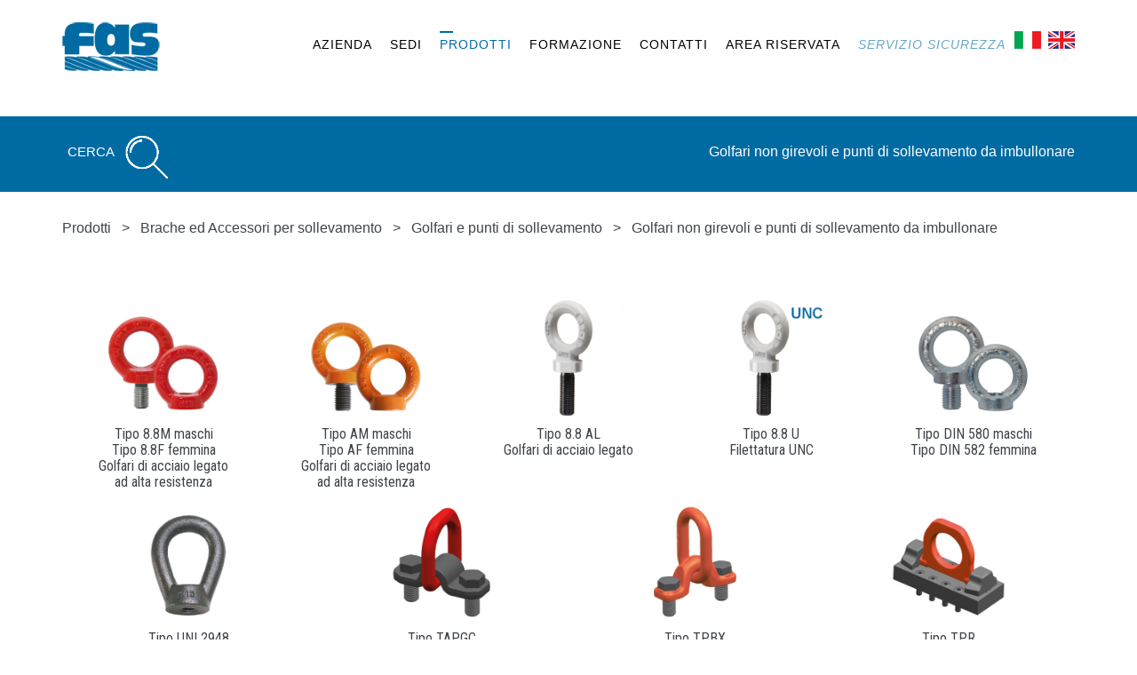

--- FILE ---
content_type: text/html; charset=utf-8
request_url: http://fasitaly.com/VisualizzaProdotti.aspx?L=IT&f=02&sf=12&s=003
body_size: 32637
content:




<!DOCTYPE html>

<!--[if IE 9]> <html lang="en" class="ie9"> <![endif]-->
<!--[if !IE]><!-->
<html>
<!--<![endif]-->
<!-- BEGIN HEAD -->

<head><meta charset="utf-8" /><title>
	Prodotti | FAS 
Brache ed Accessori per sollevamento

</title><meta http-equiv="X-UA-Compatible" content="IE=edge" /><meta content="width=device-width, initial-scale=1.0" name="viewport" /><meta http-equiv="Content-type" content="text/html; charset=utf-8" /><meta name="description" /><meta name="author" />
    <!-- BEGIN GLOBAL MANDATORY STYLES -->
    <link href="http://fonts.googleapis.com/css?family=Roboto+Condensed:300italic,400italic,700italic,400,300,700&amp;subset=all" rel="stylesheet" type="text/css" /><link href="assets/plugins/socicon/socicon.css" rel="stylesheet" type="text/css" /><link href="assets/plugins/bootstrap-social/bootstrap-social.css" rel="stylesheet" type="text/css" /><link href="assets/plugins/font-awesome/css/font-awesome.min.css" rel="stylesheet" type="text/css" /><link href="assets/plugins/simple-line-icons/simple-line-icons.min.css" rel="stylesheet" type="text/css" /><link href="assets/plugins/animate/animate.min.css" rel="stylesheet" type="text/css" /><link href="assets/plugins/bootstrap/css/bootstrap.min.css" rel="stylesheet" type="text/css" />
    <!-- END GLOBAL MANDATORY STYLES -->
    <!-- BEGIN: BASE PLUGINS  -->
    <link href="assets/plugins/revo-slider/css/settings.css" rel="stylesheet" type="text/css" /><link href="assets/plugins/revo-slider/css/layers.css" rel="stylesheet" type="text/css" /><link href="assets/plugins/revo-slider/css/navigation.css" rel="stylesheet" type="text/css" /><link href="assets/plugins/cubeportfolio/css/cubeportfolio.min.css" rel="stylesheet" type="text/css" /><link href="assets/plugins/owl-carousel/owl.carousel.css" rel="stylesheet" type="text/css" /><link href="assets/plugins/owl-carousel/owl.theme.css" rel="stylesheet" type="text/css" /><link href="assets/plugins/owl-carousel/owl.transitions.css" rel="stylesheet" type="text/css" /><link href="assets/plugins/fancybox/jquery.fancybox.css" rel="stylesheet" type="text/css" /><link href="assets/plugins/slider-for-bootstrap/css/slider.css" rel="stylesheet" type="text/css" />
    <!-- END: BASE PLUGINS -->
    <!-- BEGIN THEME STYLES -->
    <link href="assets/base/css/plugins.css" rel="stylesheet" type="text/css" /><link id="style_components" href="assets/base/css/components.css" rel="stylesheet" type="text/css" /><link id="style_theme" href="assets/base/css/themes/default.css" rel="stylesheet" type="text/css" /><link href="assets/base/css/custom.css" rel="stylesheet" type="text/css" /><link href="assets/base/css/style-FS.css" rel="stylesheet" type="text/css" />
    <!-- END THEME STYLES -->
    <link rel="shortcut icon" href="favicon.ico" /><link href="stile.css" rel="stylesheet" type="text/css" />
    
    <!--COOKIE-->
    <script src="js/jquery-2.2.4.js"></script>
    <script>
        /*var _CookieChoise = (!(document.cookie.match(new RegExp('displayCookieConsent' + '=([^;]+)')) == null));*/
    </script>
    <script>
       

        function showVideo(linkVideo) {
            //linkVideo = "http://www.youtube.com/embed/gzJojfjA--o"
            $('#divVideo').show();
            document.getElementById('frmVid').src = linkVideo;
        }

        function hideVideo() {
            document.getElementById('frmVid').src = "";
            $('#divVideo').hide();
        }

        //$(document).mouseup(function (e) {
        //    var container = $("#frmVid");
        //    // if the target of the click isn't the container nor a descendant of the container
        //    if (!container.is(e.target) && container.has(e.target).length === 0) 
        //    {
        //        hideVideo();
        //    }
        //});
    </script>
</head>

<body class="c-layout-header-fixed c-layout-header-mobile-fixed">
    <div id="EasyLoader"></div>
    <form method="post" action="./VisualizzaProdotti.aspx?L=IT&amp;f=02&amp;sf=12&amp;s=003" id="form2">
<div class="aspNetHidden">
<input type="hidden" name="__VIEWSTATE" id="__VIEWSTATE" value="wlPSoJpbXU3wOg7LSnJxkhfq0cHh0o0PE0a8kqtO8Su6zmnDrVxUn+kvEzhab+bfjIEglDLgYSqx9PUswsdzdSsTR9gbbw3SU0KRdbzUEkenjQ4LM9PY6JXYorTQa1iq2501Lj6MFDjiNDYXM0ruGWZtdN/Y4BXH8vdr2cApVVwAkLBl/WRDtHxSqz/[base64]/Nc8N/CxHcQD9yw8xC5Lw5V4Sh88KAe9DPWGZvb/Uui+rZAl4JT5kNNPRjn6OSruR+QWPNw7ehbHteKyI1L8GS6n9XtNPhndObiGxWK9Yy9KvKJ01l/Bm/ijuYIsrEkBhi/mHYV80m1/Amq+secLw3JPOLZvAfSH5pH21Te9bgS7kE/ktaGFws4ktS8MIM0wX7qM0Jr6pZA1jA1kIRcbpBNhs96RKy/+ZybH/TDhh98hmf6vRFq+XrrzvzR2oo1kp997g5LFycubjOjVyQ98uryD4qJrJUBlcREuGseYIc2SfKpdnSbScQ4uY0vDVCU78h9BL2OzVLD6RIpWGT5LMWcz72mmo7+X7tRRMAu8OBNSqcxz/LxwYPZl+5wQWE0fUAg71PGq46h0Giu299JXCh7KFGvFOjh6FeUcau6m5EbLHT1ML1XxFXABcgPF/F9r4XOMgZcOX0Bm/QsOo0+CPAzz+GB2Swvp3f/VuDq+aTY0TGiIRc5XDO3MSaZGRktbQ09WeDnw3UaRX3gWsrWqIGSAK6BbBje/xILnZHLDraFaSrrBc006x+g0cEVwY2YA5kbUIHTDxDkMCQoolehEHfq8ANO4Bee6XpLPPoYUGYbjsEaYCnRDnKMLUfzOGNxfZ9/DvLn9wlmCITS1zownF7wuK3+YyQF5Gz1lsGQtGOiNZSBAT9neT4wQ/ZTs3I+EK1DnEEqgfrL2zoLhAZLQ8UieFuSp6w7GI9ajegAeWSCDnvJUn6FS3AW1zb/KADQc90NH/rIfopVuk9PD4M/5TwcsFO8rbzupTS6A1/ZxaZ5JXJ0xPOx/pJIat8we/n5bJ33TRjtENvyQNMOiMHRBvVTC9NlefabnqOxToedC++dH5JUDgGJ2BWXFP+NI+DfYIyc/JD3+y6YSU+tM5pEzbK9Lwu/4fmT1GKWUg6ARW0GcaiugHDi+3PRC1NiuQL3NycVNoSWlPYw4VRCJZiX9+0h3Xt0gtPM9nIJjV3dvB0aTss/TM3tLLBlowNcWLm+YF79URiMSb+WRPzd/8xQNDorP5GiKHlKFmNTLGroZd5ZVqUUmvj7sF7nBab9T1DKaq2Lvby5buh3CNhBxfI4DuqMy5Uo9ClpQgGDc0c/J2f3BCIqoUgHS7l1hxQXDqVsSBu8c04EVPLdFg3JvTHAUpyk2KJ6PCUXvR+kuaJ6tkUI5IiFVBJGdcl94PtWtjOK6TwMg2kH5okGDMozJeQZQdLK4w9B1dDH3Porofw5Q2pIEvA+9dMDvhkNjE4bUrZGpAItPA9VHGXP6JgnVukAx98pw6MAG/3nV/gJz+XD4owDWMD3mteOiB2ggwZ99hEztTNrPuXGXTCoOlz72+yomNBvRdHz/gRYw3EYe4Onj8lcQVXjvVnNkjbqk5LW/[base64]/u5XGHNtTd2jE9JMDP+Gxom8uECi3/vOkFyu9SmJd37jMoIhZ8M7dB95KORlpxTGFgMqJUUFCgah+UajKTSXy9nbEgzGub2ajUHCWOsuJiZ7bf1kopzkGMS/CNN0bfzZpv4RSeSnufPMebYlrwQftGMo7ytzbeIeYevZYasg9tjtVDsuFBiPVhGEk9oc5I3ZYsMZLULqAgERuFTnA2GVFCAgYwHZzZ33h4FMTyW/yDH7NFUX1iYk53+h5nChPHm5MIbAOEvo+1vJrY8UeJfOeu+ZaghFy4m1XB0qtXRC8kYJZhFDjupI+muIM/M4aeB8n6OHpgCglf+zz0fvWefvFuc25cmLryq1IC7fsII/Hg4azlmNHAoXP5k3ol+a+dth8wyL9dadKvKAJrkhCvsbxRIN4OH6YSNPQ3Ae7B97vVTmT2UMJGOWUyNe+Z2T5uf4Wu4cZ24Ry+stEMGr+PMXvzsuXCskoCria+7tUy5m3OfYRnJzbDe8rcjiHkhl1i7Td0YD9yTYGribJhSKKdepoByC+NU6XoMI4Bt92M9f/8NodD5cxSyGkWrGhA4B3n+myTP8qSggyrG+fFSw8m+3uRi+e3tfCxgfcJIHQqzbX6kIJcejD1AlFt5ehwF2XK9bsgaAC2e+TFOpiYSODvyHLXckqMAYVl8Ewu36eHh9L71qt1fmEM4nC8paAiPy/Y2/9oCWTwrGHGsFsnhF/kVS9yzrofL2pSdjdvgsve6QhI73XVRCMJHHyvJXhwugSq47UaovWZ8xDUdrJNjaUin8vt9Zypx2iWY0mmcvaQBMWRGA2+v10CR2Lud6X2fA7K8w8O0fEPqRC/vWslKrfAB836VgxvMFYoashgYSLnDU2iOJ/pCQk/Rq7agURI39Fb+zAtBcNMroher+Oy9m7nP0xLNhoDRintKKimi6PwInqzp6o9O0SaVRR2vXPQdizQy0ILUfG0bB0Ccx4S7HuNNKzhca9i2m+zDsqkqUWI39RgQXy/owjWEnt7g8pxWgmdqZXVdi0mYMzQXD6HIS/iUy0NdrjCiCnRTij1jDPrQY6pQ8iw0z+yWgEP+aAuOVye1JdwtbmbjC7QGPj4DOwk/AQD+UJ/oVvdsHDlxUTeG3Gb96MG5JWJJEZCuMF6Mv7gUeZBT8dN+XYk9EC0X8oPh/cM4r0BKN9EIjJpHgT5ymHDKB021jgr3hvHV9cb/gm3jifQV0xw5QpZQRN4pmlLkfqYG62CW1jL1tN17zdyx93VJwlTuuO6kOLJm47/[base64]/[base64]/toC/[base64]/EOad4IEemxLmye6qfHWvYQvFzHrFi9Szq//YdoIqOqOTDMIulycTb0PRjH+ENwSn70cdbS/BZreCq3cRMDak/WwK//p5xH2saIMO94iFjTdUEKcJ5UQ0q+3JJ88WIl8nX/+NIKFDBtZi3Zk/HzqXfA92O/2CyUqoO7UkrkEyx6F7hT25a+p/sG36yr0O+4yemkpE9TxKUN8rntE80Mwj12nddSRodSnVaDAuM7MsPVzFEQk1g9VjJ07nTPk8gF09o8st5nkYgKMTe1nvJyhcuTxv5+WFMj+dylx/mJYVjHloktpq6r+uzWSX1L0uWIs0qnEBrBc7btmTBMvAwctIVPVxOkampr3nwAJdq9ZDjUqEyhxcXMi3yN+A88mBYAyNLuP0nK4qrNaguROVl7NNV65L/L2pmmsFnyFhu9szPXeQaro1altoUZJS8y9v+zYaTtG+q0s1FLiMDjBCG0ETLidrikYjCMI5772NzN/MJqHP3h3oG3odfezZeLIrsbBM4sTdGd/nQR7r0NxpfzHGNyOxzyPgbQ9qrUHe9DRuGTbNEB04c6MkIPj7wwG8PNKrvNs67EyRzDqxXu4f3IDVLCadkbVe2vqiGd8ue7TwANgZGKxWKRTkupH2PdaQELDjrxiXF/oEZL6kiKHZ7OZLlPN7eF88GvU/[base64]/1tcHPf1nL30exW2D7dN+baID79yJrWqOMMbP3zp008qCOnozVm/PNoXXlv4lv75y7i3BsUvuXF2HJXRGl7E/E0BIPvyCH/7u8VduocFI7zC1dFRqWRM67qPR3M95Qbhkul0GqLykGaZHfSQuX87AG6F3zOfnttXVSipuc+9yqXoDB6lIxbbFDr9x8Ffd35Jvm8aBXVtuEr26HYtl6Rz/[base64]/lhmSsA9ZEY7hznPcpnudYbXTo3AamOeaXsB8R59aY+MXre2sokblNqNzF7XeiGwg56x+77Cr/Ei+QmT0795YNDQn9fyeuKutLgbe/KZmC+o7pE/MvFdGwTCHNMCVxU0MfXVxo2mD/sCxPfrCxjXvr3ZzFNzIaKpH35eMcCdWXzFY3mHgvgNyQeFZWOQlVS7LQSag+RW9908AopCqVDkaN7k7oJVbiMY7iIhcdoxB0EUeBvTa5h+KEyJtHk5Q3iOevcRc6FDDvL7SfBWVkW6OLsCwefwlz27LLEy7UP/pdT4NWTxDb+yqAYkq6lxKl4uWWgfKFeTzwV/Ph8wHKDWdwkbY9YONTjACEC2gTeGr1tgi3l4C7wYKpE200uxexcJ7WEyRcaPtGzCsgxbzoV5/Jss9iWREmE30BM4sB2cE4tZm+HuWAp1isQqaeYVGB5garzU30osO+FM81Zvb5uFBrPxOplUHa+IhhyTUQ3Woz70PgxCQz72LpUimYAzgINxSJpJ4hzHqjdhzNepSG5omxQQrrgFeUAfZ8f8o/0ntAqQ39Kn0+/OmtLYo5k38TlSr8PK901qrwdGgiKOpSJls0kdOpdTmvi8RwA8rlUYLfOKHcuELYqYJwZ+JeBI/7jwFsE9YyrZHWBxqL0D0Pa4SpWaGQCV62ilFNUih1fTIR7pMfZ26lsiAbPMhk9hp0Z38A2BTTGHAT/p2oOAx9vih5KtQ/x0DA0ZnTmjRcjWbOJgdk/jF2DVpWUEPhvyLmU/LzJDlqordPKjAD8Esd/dm7MM9PAaH1uSw5bADOGFS3AS7ibCS3lvJePqxVZosepXVZu6SjoD0Jsz2Y+K2kbkKz56EQlV/imCZo/12CdKY+/jycD2J+iJw03MAwXnEjpZHUZGYtFj6qA+MzAcfsn3WfFxfd+B08nDbZN96bZNu040v6KwY1WcyvL87DjpdRAqYCU0T1Lhsr6j2aMVlEc9o6nTV3+vQMLEiVaE2k+S2cxg8Ns75mW2AtM8NwiGRX5sFtbiVJjrAmXnQiwlG08IkTfPTcm13uDg5l/15cEu3A4bSi7TThA7W/MYqMkEjo5ugJwQh6F+lYyHxXgPm4bY9MfcltonivX2t4vh1qUY4mNbnKlLxwHF3kJ2v8MfHjRjLoSl96ul6JjgPc+AZvPaBZl5zsNnZ4CJQam7Fqcnjd1tAzeD/vdRVJ1ipYPcVPkL+ZyuQdyKmpl3qADVe/MV5HyWiGUmeNmntDFQk7XbFyf3UmMrWyaNfP/5RUncT1tglzZo9+F3HmziawgVQWVI9hmpqjMq43TuV+d6GXf49rdswA8bAxjtwLhCksy1T1Si4QjpL68opf9/cvOc+0ujm73ZqQ5GO3mK6BhrJ3rVU6DWh0dZI0+u47UGl50orPq7ycYlx1yiENOFXelVppZtRR8msPV0Z0QXp9wn4w+XKY3PczbLX+QHfG7qhyXTzr/n9GvdTLUEEdMRYd1in40RUQX7pQJDY71yP+DF/prcITaJdg9ZoELZmZlPrYUlnfHws3kwTY/XK8/AlnM/h7LxoGhVhBkTHXOGNhz3D/uQ7HsovlBy5rKUXVOK0lp1l1dqVMI8tyNjTdGt4w6Gy4weyWtiVY4fyZsYUOVJE/A/wLMO++MwRxNzLdXawPEhsjXyddwx8/FcCwzC/CIExSXnhqLFy/ODwnnMQFTQJltS35NVNjRYXKaAn2eMKso83QHQH/KlhJJmXRrp4uf3NoK284YH4nirLg+WjW9y8eUJba+tuOqpMUhr9vWkp54ipuDNzOZKz5b6jgd40JT55O7+UF2QRAUP2IEP0GI02xNBely4Cr7EfVM4GBqO2luG/Mbgl5kSlsYD+9/xoCbbagj/Z9WtfwMtoHWXslXaTSIkiJw+vLj7ju+4yiRMEr03eMnZ35WSXJJKYIaY97GrK9yr7L7oN7GX195i0BQmgvcU+h/r5wCC6r90pYCjlPPtH42TEnH6KIc=" />
</div>

<div class="aspNetHidden">

	<input type="hidden" name="__VIEWSTATEGENERATOR" id="__VIEWSTATEGENERATOR" value="6DCB794E" />
	<input type="hidden" name="__EVENTVALIDATION" id="__EVENTVALIDATION" value="UubK3nTBO/WUTs/goROaBfoXpaq+4ybdZq0kbf6KRNzqV6n5Vh5sEqqK3YSfFzTdlucgIfthK8OnYv+p+cxGAJB0f8xttxOeKSl0uKL8AnknaVhVHMSpSeckvYBhSUVTB81VhhrpBycg8UEAZb77r28jgwuXrQHVTnc4dLBKiQk=" />
</div>
        <!-- BEGIN: LAYOUT/HEADERS/HEADER-1 -->
        <!-- BEGIN: HEADER -->
        <header class="c-layout-header c-layout-header-4 c-layout-header-default-mobile" data-minimize-offset="80">
            <div class="c-navbar">
                <div class="container">
                    <!-- BEGIN: BRAND -->
                    <div class="c-navbar-wrapper clearfix">
                        <div class="c-brand c-pull-left">
                            <a href="index.html" id="logoIT" class="c-logo">
                                <img src="img/logo.png" alt="FAS Funi e attrezzature per sollevamento" class="c-desktop-logo">
                                <img src="img/logomobile.png" alt="FAS Funi e attrezzature per sollevamento" class="c-desktop-logo-inverse">
                                <img src="img/logomobile.png" alt="FAS Funi e attrezzature per sollevamento" class="c-mobile-logo">
                            </a>
                            
                            <button class="c-hor-nav-toggler" type="button" data-target=".c-mega-menu">
                                <span class="c-line"></span>
                                <span class="c-line"></span>
                                <span class="c-line"></span>
                            </button>
                            <!--    FLAGS RISOLUZIONE SMARTPHONE    -->
                            <div class="hidden-md hidden-lg" style="display: inline-block; margin-left: 40%;">
                                <span><a href="http://fasitaly.com/VisualizzaProdotti.aspx?L=IT&f=02&sf=12&s=003" id="bandieraITUP">
                                    <img src="img/ITA.gif" /></a></span>&nbsp;&nbsp;<a href="http://fasitaly.com/VisualizzaProdotti.aspx?L=EN&f=02&sf=12&s=003" id="bandieraenUP" title="Vai al sito inglese"><img src="img/ENG.gif" /></a>
                            </div>
                        </div>

                        <!--    FLAGS RISOLUZIONE TABLET - PC    -->
                        <div class="c-brand c-pull-right c-brand-flag hidden-sm hidden-xs flagscentrali">
                            <span><a href="http://fasitaly.com/VisualizzaProdotti.aspx?L=IT&f=02&sf=12&s=003" id="bandieraITUP2">
                                <img src="img/ITA.gif" /></a></span>&nbsp;&nbsp;<a href="http://fasitaly.com/VisualizzaProdotti.aspx?L=EN&f=02&sf=12&s=003" id="bandieraenUP2" title="Vai al sito inglese"><img src="img/ENG.gif" /></a>
                        </div>
                        <div class="c-brand c-pull-right c-brand-flag hidden-sm hidden-xs ">
                            <button class="c-hor-nav-toggler-tablet" type="button" data-target=".c-mega-menu">
                                <span class="c-line"></span>
                                <span class="c-line"></span>
                                <span class="c-line"></span>
                            </button>
                        </div>

                        
                        <!-- END: BRAND -->
                        <!-- BEGIN: HOR NAV -->
                        <!-- BEGIN: LAYOUT/HEADERS/MEGA-MENU -->
                        <!-- BEGIN: MEGA MENU -->
                        <!-- Dropdown menu toggle on mobile: c-toggler class can be applied to the link arrow or link itself depending on toggle mode -->
                        <div id="MENUIT">
                            <nav class="c-mega-menu c-pull-right c-mega-menu-dark c-mega-menu-dark-mobile c-fonts-uppercase c-fonts-bold hidden-md">
                                <ul id="menu-menu-principale" class="nav navbar-nav c-theme-nav">
                                    <li class="c-menu-type-classic">
                                        <a href="azienda.html" class="c-link dropdown-toggle">azienda
                                    <span class="c-arrow c-toggler"></span>
                                        </a>
                                    </li>
                                    <li class="c-menu-type-classic">
                                        <a href="sedi.html" class="c-link dropdown-toggle">sedi
                                    <span class="c-arrow c-toggler"></span>
                                        </a>
                                    </li>
                                    <li class="c-active">
                                        <a href="/visualizzaprodotti.aspx?L=IT" class="c-link dropdown-toggle">prodotti
                                    <span class="c-arrow c-toggler"></span>
                                        </a>
                                    </li>
                                    <li>
                                        <a href="https://formazione.fasitaly.com/" target="_blank" class="c-link dropdown-toggle">formazione
                                    <span class="c-arrow c-toggler"></span>
                                        </a>
                                    </li>
                                    <li>
                                        <a href="contatti.html" class="c-link dropdown-toggle">contatti
                                    <span class="c-arrow c-toggler"></span>
                                        </a>
                                    </li>
                                    <li>
                                        <a href="http://fasitaly.com/principale.aspx" target="_blank" class="c-link dropdown-toggle">area riservata
                                    <span class="c-arrow c-toggler"></span>
                                        </a>
                                    </li>
                                    <li>
                                        <a href="http://www.fas-sicurezza.it/" class="c-link dropdown-toggle serviziosicurezza" target="_blank">servizio sicurezza
                                    <span class="c-arrow c-toggler"></span>
                                        </a>
                                    </li>
                                </ul>
                            </nav>
                        </div>
                        
                        <!-- END: MEGA MENU -->
                        <!-- END: LAYOUT/HEADERS/MEGA-MENU -->
                        <!-- END: HOR NAV -->
                    </div>
                </div>
            </div>
        </header>
        <!-- END: HEADER -->
        <!-- END: LAYOUT/HEADERS/HEADER-1 -->
        <!-- BEGIN: PAGE CONTAINER -->
        <div class="c-layout-page">
            <!-- BEGIN: LAYOUT/BREADCRUMBS/BREADCRUMBS-1 -->
            <!--<div class="c-layout-breadcrumbs-1 c-fonts-uppercase c-fonts-bold c-bordered c-bordered-both">-->
            <div class="c-layout-breadcrumbs-1 c-fonts-uppercase c-fonts-bold c-bordered c-bordered-both banner-background">
                <div id="briciole" class="container">
                    <div class="c-page-title c-pull-left" style="height: 35px">
                        <div class="floatleft">
                            <input type="submit" name="btn_cercap" value="CERCA" id="btn_cercap" class="c-font-uppercase c-font-sbold c-font-banner" style="border: 0; background: none; margin-top: 3px" />
                            <div class="floatright" style="margin-top: -15px">
                                <input type="submit" name="btn_cercap_img" value="" id="btn_cercap_img" class="c-content-line-icon c-theme-white c-icon-27 trasparente" />
                            </div>
                        </div>
                        <div class="floatleft">
                            
                        </div>
                        <div class="clear"></div>
                    </div>
                    <div id="bricioledx"><ul class="c-page-breadcrumbs c-theme-nav c-pull-right c-fonts-regular  " style="color:#ffffff;"> <li> <li class="c-state_active c-font-banner"><a href=VisualizzaProdotti.aspx?L=IT&f=02&sf=12&s=003>Golfari non girevoli e punti di sollevamento da imbullonare</a></li> </ul></div>
                </div>
            </div>
            <!-- END: LAYOUT/BREADCRUMBS/BREADCRUMBS-1 -->
            <!-- BEGIN: BRICIOLE GRAFICHE -->
            

            
            <!--<div class="c-layout-breadcrumbs-1 c-fonts-uppercase c-fonts-bold c-bordered c-bordered-both">-->
            <div class="c-layout-breadcrumbs-2 c-fonts-uppercase c-fonts-bold" style="background: #ffffff;">
                <div class="container">
                    <div id="bricioledxsotto"><ul class="c-page-breadcrumbs c-theme-nav c-pull-left c-fonts-regular "> <li>    <a href="visualizzaprodotti.aspx?L=IT">Prodotti</a> </li>  <li>></li> <li class="c-state_active"><a href=VisualizzaProdotti.aspx?L=IT&f=02>
Brache ed Accessori per sollevamento
</a></li>  <li>></li> <li class="c-state_active"><a href=VisualizzaProdotti.aspx?L=IT&f=02&sf=12>Golfari e punti di sollevamento</a></li>  <li>></li> <li class="c-state_active"><a href=VisualizzaProdotti.aspx?L=IT&f=02&sf=12&s=003>Golfari non girevoli e punti di sollevamento da imbullonare</a></li> </ul></div>
                </div>
            </div>


        </div>
        <!-- END: BRICIOLE GRAFICHE -->
        <!-- BEGIN: PAGE CONTENT -->
        <div class="c-content-box c-size-md">
            <div class="container">
                <div class="cbp-panel">
                    <div id="div_contenituore"> <div id="grid-container" class="cbp cbp-l-grid-work sottofam"   > <div class="cbp-item">  <a target="_new" href="/Tipo/0212003001.pdf" class="cbp-caption">     <div class="cbp-caption-defaultWrap">      <img src="/Tipo/0212003001.jpg"  alt="Tipo 8.8M maschi|Tipo 8.8F femmina|Golfari di acciaio legato|ad alta resistenza">     </div>    <div class="cbp-caption-activeWrap"><div class="c-masonry-border"></div>      </div>    </a><div class="cbp-l-grid-work-title"><a  target="_blank" href="/Tipo/0212003001.pdf">Tipo 8.8M maschi<br>Tipo 8.8F femmina<br>Golfari di acciaio legato<br>ad alta resistenza </a>    </div>    </div> <div class="cbp-item">  <a target="_new" href="/Tipo/0212003009.pdf" class="cbp-caption">     <div class="cbp-caption-defaultWrap">      <img src="/Tipo/0212003009.jpg"  alt="Tipo AM maschi|Tipo AF femmina|Golfari di acciaio legato|ad alta resistenza">     </div>    <div class="cbp-caption-activeWrap"><div class="c-masonry-border"></div>      </div>    </a><div class="cbp-l-grid-work-title"><a  target="_blank" href="/Tipo/0212003009.pdf">Tipo AM maschi<br>Tipo AF femmina<br>Golfari di acciaio legato<br>ad alta resistenza </a>    </div>    </div> <div class="cbp-item">  <a target="_new" href="/Tipo/0212003011.pdf" class="cbp-caption">     <div class="cbp-caption-defaultWrap">      <img src="/Tipo/0212003011.jpg"  alt="Tipo 8.8 AL|Golfari di acciaio legato">     </div>    <div class="cbp-caption-activeWrap"><div class="c-masonry-border"></div>      </div>    </a><div class="cbp-l-grid-work-title"><a  target="_blank" href="/Tipo/0212003011.pdf">Tipo 8.8 AL<br>Golfari di acciaio legato </a>    </div>    </div> <div class="cbp-item">  <a target="_new" href="/Tipo/0212003010.pdf" class="cbp-caption">     <div class="cbp-caption-defaultWrap">      <img src="/Tipo/0212003010.jpg"  alt="Tipo 8.8 U|Filettatura UNC">     </div>    <div class="cbp-caption-activeWrap"><div class="c-masonry-border"></div>      </div>    </a><div class="cbp-l-grid-work-title"><a  target="_blank" href="/Tipo/0212003010.pdf">Tipo 8.8 U<br>Filettatura UNC </a>    </div>    </div> <div class="cbp-item">  <a target="_new" href="/Tipo/0212003003.pdf" class="cbp-caption">     <div class="cbp-caption-defaultWrap">      <img src="/Tipo/0212003003.jpg"  alt="Tipo DIN 580 maschi|Tipo DIN 582 femmina">     </div>    <div class="cbp-caption-activeWrap"><div class="c-masonry-border"></div>      </div>    </a><div class="cbp-l-grid-work-title"><a  target="_blank" href="/Tipo/0212003003.pdf">Tipo DIN 580 maschi<br>Tipo DIN 582 femmina </a>    </div>    </div> <div class="cbp-item">  <a target="_new" href="/Tipo/0212003005.pdf" class="cbp-caption">     <div class="cbp-caption-defaultWrap">      <img src="/Tipo/0212003005.jpg"  alt="Tipo UNI 2948">     </div>    <div class="cbp-caption-activeWrap"><div class="c-masonry-border"></div>      </div>    </a><div class="cbp-l-grid-work-title"><a  target="_blank" href="/Tipo/0212003005.pdf">Tipo UNI 2948 </a>    </div>    </div> <div class="cbp-item">  <a target="_new" href="/Tipo/0212003006.pdf" class="cbp-caption">     <div class="cbp-caption-defaultWrap">      <img src="/Tipo/0212003006.jpg"  alt="Tipo TAPGC">     </div>    <div class="cbp-caption-activeWrap"><div class="c-masonry-border"></div>      </div>    </a><div class="cbp-l-grid-work-title"><a  target="_blank" href="/Tipo/0212003006.pdf">Tipo TAPGC </a>    </div>    </div> <div class="cbp-item">  <a target="_new" href="/Tipo/0212003007.pdf" class="cbp-caption">     <div class="cbp-caption-defaultWrap">      <img src="/Tipo/0212003007.jpg"  alt="Tipo TPBX">     </div>    <div class="cbp-caption-activeWrap"><div class="c-masonry-border"></div>      </div>    </a><div class="cbp-l-grid-work-title"><a  target="_blank" href="/Tipo/0212003007.pdf">Tipo TPBX </a>    </div>    </div> <div class="cbp-item">  <a target="_new" href="/Tipo/0212003008.pdf" class="cbp-caption">     <div class="cbp-caption-defaultWrap">      <img src="/Tipo/0212003008.jpg"  alt="Tipo TPR">     </div>    <div class="cbp-caption-activeWrap"><div class="c-masonry-border"></div>      </div>    </a><div class="cbp-l-grid-work-title"><a  target="_blank" href="/Tipo/0212003008.pdf">Tipo TPR </a>    </div>    </div></div></div>
                </div>
            </div>
        </div>

        <div class="w100">
            
            <div class="w100">
                <div class="btnmenu">
                    
                </div>
                <div id="inftec"></div>
                
                <div class="clear"></div>
            </div>
            <div class="clear"></div>
            
            
            
        </div>

        <!-- END: PAGE CONTENT -->
        <div id="divVideo" class="div-video">
            <div class="chiudiVideo">
                <a href="javascript:void(0);" onclick="javascript:hideVideo();"><img src="icone/chiudi.png" /></a>
            </div>
            <iframe src="" id="frmVid">
                 <input type="image" name="btnVideoAnnulla" id="btnVideoAnnulla" title="annulla" src="icone/back.png" alt="annulla" />
            </iframe>
        </div>

        <!-- END: PAGE CONTAINER -->
        <!-- BEGIN: LAYOUT/FOOTERS/FOOTER-6 -->
        <a name="footer"></a>
        <footer class="c-layout-footer c-layout-footer-6 c-bg-grey-1">
            <div class="c-postfooter c-bg-dark-2">
                <div class="container">
                    <div class="row w100">
                        <div class="col-md-6 c-col">
                            <p class="c-copyright c-font-grey c-line-height-24">
                                <span class="c-font-grey-3">FAS SpA - 20092 Cinisello Balsamo (MI), ITALIA - Via dei lavoratori, 118/120
                                    <br />
                                    Tel +39.02.6124951 - Fax +39.02.66040192 - Partita IVA 05854380150
                                    <br />
                                    Cap. Soc. 2.000.000 Euro i.v.
                                </span>
                            </p>
                        </div>
                        <div class="col-md-6 c-col alingright c-line-height-24">
                            <div>
                                <a href="privacy.html" id="hlprivacy" class="c-line-height-24">Privacy & Cookies</a>
                                <br />
                                <a href="http://www.enet.it" target="_blank" class="c-line-height-24">Credits</a>
                            </div>
                            <div>
                                <a href="http://fasitaly.com/VisualizzaProdotti.aspx?L=IT&f=02&sf=12&s=003" id="bandieraIT">
                                    <img src="img/ITA.gif" /></a>&nbsp;<a href="http://fasitaly.com/VisualizzaProdotti.aspx?L=EN&f=02&sf=12&s=003" id="bandieraen" title="Vai al sito inglese"><img src="img/ENG.gif" /></a>
                            </div>
                        </div>
                    </div>
                </div>
            </div>
        </footer>
        <!-- END: LAYOUT/FOOTERS/FOOTER-6 -->
        <!-- BEGIN: LAYOUT/FOOTERS/GO2TOP -->
        <div class="c-layout-go2top">
            <i class="icon-arrow-up"></i>
        </div>
        <!-- END: LAYOUT/FOOTERS/GO2TOP -->
        <!-- BEGIN: LAYOUT/BASE/BOTTOM -->
        <!-- BEGIN: CORE PLUGINS -->
        <!--[if lt IE 9]>
    <script src="../assets/global/plugins/excanvas.min.js"></script>
    <![endif]-->


        <!--COOKIE-->
        <script src="js/cookiechoices.js"></script>
        <script>
        //document.addEventListener('DOMContentLoaded', function (event) {
        //    cookieChoices.showCookieConsentBar('Questo sito web utilizza cookie tecnici, di analytics, e di profilazione. Se chiudi questo banner acconsenti all\'uso dei cookies anche di profilazione.', 'ACCETTO', 'MAGGIORI INFORMAZIONI', 'privacy.html');
        //});
        </script>

        <script src="assets/plugins/jquery.min.js" type="text/javascript"></script>
        <script src="assets/plugins/jquery-migrate.min.js" type="text/javascript"></script>
        <script src="assets/plugins/bootstrap/js/bootstrap.min.js" type="text/javascript"></script>
        <script src="assets/plugins/jquery.easing.min.js" type="text/javascript"></script>
        <script src="assets/plugins/reveal-animate/wow.js" type="text/javascript"></script>
        <script src="assets/base/js/scripts/reveal-animate/reveal-animate.js" type="text/javascript"></script>
        <!-- END: CORE PLUGINS -->
        <!-- BEGIN: LAYOUT PLUGINS -->
        <script src="assets/plugins/revo-slider/js/jquery.themepunch.tools.min.js" type="text/javascript"></script>
        <script src="assets/plugins/revo-slider/js/jquery.themepunch.revolution.min.js" type="text/javascript"></script>
        <script src="assets/plugins/revo-slider/js/extensions/revolution.extension.slideanims.min.js" type="text/javascript"></script>
        <script src="assets/plugins/revo-slider/js/extensions/revolution.extension.layeranimation.min.js" type="text/javascript"></script>
        <script src="assets/plugins/revo-slider/js/extensions/revolution.extension.navigation.min.js" type="text/javascript"></script>
        <script src="assets/plugins/revo-slider/js/extensions/revolution.extension.video.min.js" type="text/javascript"></script>
        <script src="assets/plugins/cubeportfolio/js/jquery.cubeportfolio.min.js" type="text/javascript"></script>
        <script src="assets/plugins/owl-carousel/owl.carousel.min.js" type="text/javascript"></script>
        <script src="assets/plugins/counterup/jquery.waypoints.min.js" type="text/javascript"></script>
        <script src="assets/plugins/counterup/jquery.counterup.min.js" type="text/javascript"></script>
        <script src="assets/plugins/fancybox/jquery.fancybox.pack.js" type="text/javascript"></script>
        <script src="assets/plugins/slider-for-bootstrap/js/bootstrap-slider.js" type="text/javascript"></script>
        <!-- END: LAYOUT PLUGINS -->
        <!-- BEGIN: THEME SCRIPTS -->
        <script src="assets/base/js/components.js" type="text/javascript"></script>
        <script src="assets/base/js/components-shop.js" type="text/javascript"></script>
        <script src="assets/base/js/app.js" type="text/javascript"></script>
        <script>
            $(document).ready(function () {
                App.init(); // init core
            });
        </script>
        <!-- END: THEME SCRIPTS -->
        <!-- BEGIN: PAGE SCRIPTS -->
        <script src="assets/base/js/scripts/pages/5col-portfolio.js" type="text/javascript"></script>
        <!-- END: PAGE SCRIPTS -->
        <!-- END: LAYOUT/BASE/BOTTOM -->

    </form>
</body>

</html>


--- FILE ---
content_type: text/css
request_url: http://fasitaly.com/assets/base/css/components.css
body_size: 494547
content:
/*********************************
COMPONENTS 
*********************************/
/***
General reset
***/
/* Set default body */
body {
    color: #393e42;
    font-family: "Roboto Condensed", sans-serif;
    padding: 0px !important;
    margin: 0px !important;
    font-weight: 300;
    font-size: 17px;
}

a {
    outline: none !important;
    -webkit-transition: back 0.2s ease-out;
    -moz-transition: all 0.2s ease-out;
    -o-transition: all 0.2s ease-out;
    -ms-transition: all 0.2s ease-out;
}

    a:focus,
    a:hover,
    a:active {
        outline: none !important;
        text-decoration: none;
    }

/*
 Internet Explorer 10 doesn't differentiate device width from viewport width, and thus doesn't 
 properly apply the media queries in Bootstrap's CSS. To address this, 
 you can optionally include the following CSS and JavaScript to work around this problem until Microsoft issues a fix.
*/
@-webkit-viewport {
    width: device-width;
}

@-moz-viewport {
    width: device-width;
}

@-ms-viewport {
    width: device-width;
}

@-o-viewport {
    width: device-width;
}

@viewport {
    width: device-width;
}

/*
 Internet Explorer 10 doesn't differentiate device width from viewport width, 
 and thus doesn't properly apply the media queries in Bootstrap's CSS. To address this, following CSS code applied 
*/
@-ms-viewport {
    width: auto !important;
}

h6 {
    color: #3f444a;
    font-size: 12px;
    margin: 5px 0;
}

h5 {
    color: #3f444a;
    font-size: 14px;
    margin: 7px 0;
}

h4 {
    color: #3f444a;
    font-size: 16px;
    margin: 8px 0;
}

h3 {
    color: #3f444a;
    font-size: 18px;
    margin: 10px 0;
}

h2 {
    color: #3f444a;
    font-size: 20px;
    margin: 10px 0;
}

h1 {
    color: #3f444a;
    font-size: 22px;
    margin: 10px 0;
}

.c-reset {
    padding: 0;
    margin: 0;
}

.c-hide {
    display: none;
}

.c-overflow-hide {
    overflow: hidden;
}

/* linkify buttons */
.c-link {
    background: 0;
    border: 0;
    outline: none;
}

.c-border {
    border: 1px solid #eeeeee;
}

.c-border-top {
    border-top: 1px solid #eeeeee;
}

.c-border-right {
    border-right: 1px solid #eeeeee;
}

.c-border-bottom {
    border-bottom: 1px solid #eeeeee;
}

.c-border-left {
    border-left: 1px solid #eeeeee;
}

.c-no-border {
    border: 0 !important;
}

.c-shadow {
    box-shadow: 0px 3px 18px -5px rgba(0, 0, 0, 0.3);
}

.c-square {
    -webkit-border-radius: 0;
    -moz-border-radius: 0;
    -ms-border-radius: 0;
    -o-border-radius: 0;
    border-radius: 0;
}

.c-bs-grid-reset-space .row,
.c-bs-grid-reset-space div[class^="col-"],
.c-bs-grid-reset-space div[class*=" col-"] {
    margin: 0;
    padding: 0;
}

.c-bs-grid-small-space .row {
    margin-left: -5px;
    margin-right: -5px;
}

    .c-bs-grid-small-space .row div[class^="col-"],
    .c-bs-grid-small-space .row div[class*=" col-"] {
        padding-left: 5px;
        padding-right: 5px;
    }

.c-margin-t-5 {
    margin-top: 5px;
}

.c-margin-t-8 {
    margin-top: 8px;
}

.c-margin-t-10 {
    margin-top: 10px !important;
}

.c-margin-t-15 {
    margin-top: 15px !important;
}

.c-margin-t-20 {
    margin-top: 20px;
}

.c-margin-t-25 {
    margin-top: 25px;
}

.c-margin-t-30 {
    margin-top: 30px;
}

.c-margin-t-40 {
    margin-top: 40px;
}

.c-margin-t-50 {
    margin-top: 50px;
}

.c-margin-t-60 {
    margin-top: 60px;
}

.c-margin-t-80 {
    margin-top: 80px;
}

.c-margin-b-5 {
    margin-bottom: 5px !important;
}

.c-margin-b-10 {
    margin-bottom: 10px;
}

.c-margin-b-15 {
    margin-bottom: 15px !important;
}

.c-margin-b-20 {
    margin-bottom: 20px;
}

.c-margin-b-25 {
    margin-bottom: 25px;
}

.c-margin-b-30 {
    margin-bottom: 30px;
}

.c-margin-b-40 {
    margin-bottom: 40px;
}

.c-margin-b-50 {
    margin-bottom: 50px;
}

.c-margin-b-60 {
    margin-bottom: 60px;
}

.c-margin-b-80 {
    margin-bottom: 80px;
}

.c-margin-b-100 {
    margin-bottom: 100px;
}

.c-margin-r-40 {
    margin-right: 40px;
}

.c-padding-10 {
    padding: 10px;
}

.c-padding-20 {
    padding: 20px;
}

.c-center,
.c-font-center {
    text-align: center;
}

.c-right,
.c-font-right {
    text-align: right;
}

.c-font-thin {
    font-weight: 300 !important;
}

.c-font-slim {
    font-weight: 400 !important;
}

.c-font-sbold {
    font-weight: 500 !important;
}

.c-font-bold {
    font-weight: 600 !important;
}

.c-font-uppercase {
    text-transform: uppercase;
}

.c-font-lowercase {
    text-transform: initial !important;
}

.c-font-title {
    color: #3f444a !important;
}

.c-font-subtitle {
    color: #5c6873 !important;
}

.c-font-line-through {
    text-decoration: line-through;
}

.c-font-10 {
    font-size: 10px;
}

.c-font-11 {
    font-size: 11px;
}

.c-font-12 {
    font-size: 12px;
}

.c-font-13 {
    font-size: 13px;
}

.c-font-14 {
    font-size: 14px;
}

.c-font-15 {
    font-size: 15px;
}

.c-font-16 {
    font-size: 16px !important;
}

.c-font-17 {
    font-size: 17px;
}

.c-font-18 {
    font-size: 18px;
}

.c-font-19 {
    font-size: 19px;
}

.c-font-20 {
    font-size: 20px;
}

.c-font-21 {
    font-size: 21px;
}

.c-font-22 {
    font-size: 22px;
}

.c-font-23 {
    font-size: 23px;
}

.c-font-24 {
    font-size: 24px;
}

.c-font-25 {
    font-size: 25px;
}

.c-font-26 {
    font-size: 26px;
}

.c-font-27 {
    font-size: 27px;
}

.c-font-28 {
    font-size: 28px;
}

.c-font-29 {
    font-size: 29px;
}

.c-font-30 {
    font-size: 30px;
}

.c-font-31 {
    font-size: 31px;
}

.c-font-32 {
    font-size: 32px;
}

.c-font-33 {
    font-size: 33px;
}

.c-font-34 {
    font-size: 34px;
}

.c-font-35 {
    font-size: 35px;
}

.c-font-36 {
    font-size: 36px;
}

.c-font-37 {
    font-size: 37px;
}

.c-font-38 {
    font-size: 38px;
}

.c-font-39 {
    font-size: 39px;
}

.c-font-40 {
    font-size: 40px;
}

.c-font-41 {
    font-size: 41px;
}

.c-font-42 {
    font-size: 42px;
}

.c-font-43 {
    font-size: 43px;
}

.c-font-44 {
    font-size: 44px;
}

.c-font-45 {
    font-size: 45px;
}

.c-font-46 {
    font-size: 46px;
}

.c-font-47 {
    font-size: 47px;
}

.c-font-48 {
    font-size: 48px;
}

.c-font-49 {
    font-size: 49px;
}

.c-font-50 {
    font-size: 50px;
}

.c-font-51 {
    font-size: 51px;
}

.c-font-52 {
    font-size: 52px;
}

.c-font-53 {
    font-size: 53px;
}

.c-font-54 {
    font-size: 54px;
}

.c-font-55 {
    font-size: 55px;
}

.c-font-56 {
    font-size: 56px;
}

.c-font-57 {
    font-size: 57px;
}

.c-font-58 {
    font-size: 58px;
}

.c-font-59 {
    font-size: 59px;
}

.c-font-60 {
    font-size: 60px;
}

.c-font-61 {
    font-size: 61px;
}

.c-font-62 {
    font-size: 62px;
}

.c-font-63 {
    font-size: 63px;
}

.c-font-64 {
    font-size: 64px;
}

.c-font-65 {
    font-size: 65px;
}

.c-font-66 {
    font-size: 66px;
}

.c-font-67 {
    font-size: 67px;
}

.c-font-68 {
    font-size: 68px;
}

.c-font-69 {
    font-size: 69px;
}

.c-font-70 {
    font-size: 70px;
}

.c-font-71 {
    font-size: 71px;
}

.c-font-72 {
    font-size: 72px;
}

.c-font-73 {
    font-size: 73px;
}

.c-font-74 {
    font-size: 74px;
}

.c-font-75 {
    font-size: 75px;
}

.c-font-76 {
    font-size: 76px;
}

.c-font-77 {
    font-size: 77px;
}

.c-font-78 {
    font-size: 78px;
}

.c-font-79 {
    font-size: 79px;
}

.c-font-80 {
    font-size: 80px;
}

.c-font-81 {
    font-size: 81px;
}

.c-font-82 {
    font-size: 82px;
}

.c-font-83 {
    font-size: 83px;
}

.c-font-84 {
    font-size: 84px;
}

.c-font-85 {
    font-size: 85px;
}

.c-font-86 {
    font-size: 86px;
}

.c-font-87 {
    font-size: 87px;
}

.c-font-88 {
    font-size: 88px;
}

.c-font-89 {
    font-size: 89px;
}

.c-font-90 {
    font-size: 90px;
}

.c-line-height-10 {
    line-height: 10px;
}

.c-line-height-11 {
    line-height: 11px;
}

.c-line-height-12 {
    line-height: 12px;
}

.c-line-height-13 {
    line-height: 13px;
}

.c-line-height-14 {
    line-height: 14px;
}

.c-line-height-15 {
    line-height: 15px;
}

.c-line-height-16 {
    line-height: 16px;
}

.c-line-height-17 {
    line-height: 17px;
}

.c-line-height-18 {
    line-height: 18px;
}

.c-line-height-19 {
    line-height: 19px;
}

.c-line-height-20 {
    line-height: 20px;
}

.c-line-height-21 {
    line-height: 21px;
}

.c-line-height-22 {
    line-height: 22px;
}

.c-line-height-23 {
    line-height: 23px;
}

.c-line-height-24 {
    line-height: 24px !important;
}

.c-line-height-25 {
    line-height: 25px;
}

.c-line-height-26 {
    line-height: 26px;
}

.c-line-height-27 {
    line-height: 27px;
}

.c-line-height-28 {
    line-height: 28px;
}

.c-line-height-29 {
    line-height: 29px;
}

.c-line-height-30 {
    line-height: 30px;
}

.c-line-height-31 {
    line-height: 31px;
}

.c-line-height-32 {
    line-height: 32px;
}

.c-line-height-33 {
    line-height: 33px;
}

.c-line-height-34 {
    line-height: 34px;
}

.c-line-height-35 {
    line-height: 35px;
}

.c-line-height-36 {
    line-height: 36px;
}

.c-line-height-37 {
    line-height: 37px;
}

.c-line-height-38 {
    line-height: 38px;
}

.c-line-height-39 {
    line-height: 39px;
}

.c-line-height-40 {
    line-height: 40px;
}

/* Font Colors */
.c-font-white {
    color: #FFFFFF !important;
}

    .c-font-white small {
        color: #FFFFFF !important;
    }

.c-font-white-hover:hover {
    color: #FFFFFF !important;
}

.c-font-black {
    color: #000000 !important;
}

    .c-font-black small {
        color: #000000 !important;
    }

.c-font-black-hover:hover {
    color: #000000 !important;
}

.c-font-regular {
    color: #7f8c97 !important;
}

    .c-font-regular small {
        color: #7f8c97 !important;
    }

.c-font-regular-hover:hover {
    color: #7f8c97 !important;
}

.c-font-green {
    color: #006ba2 !important;
}

    .c-font-green small {
        color: #006ba2 !important;
    }

.c-font-green-hover:hover {
    color: #006ba2 !important;
}

.c-font-green-1 {
    color: #52c9ba !important;
}

    .c-font-green-1 small {
        color: #52c9ba !important;
    }

.c-font-green-1-hover:hover {
    color: #52c9ba !important;
}

.c-font-green-2 {
    color: #5dc09c !important;
}

    .c-font-green-2 small {
        color: #5dc09c !important;
    }

.c-font-green-2-hover:hover {
    color: #5dc09c !important;
}

.c-font-green-3 {
    color: #84c68f !important;
}

    .c-font-green-3 small {
        color: #84c68f !important;
    }

.c-font-green-3-hover:hover {
    color: #84c68f !important;
}

.c-font-red {
    color: #eb5d68 !important;
}

    .c-font-red small {
        color: #eb5d68 !important;
    }

.c-font-red-hover:hover {
    color: #eb5d68 !important;
}

.c-font-red-1 {
    color: #cd6262 !important;
}

    .c-font-red-1 small {
        color: #cd6262 !important;
    }

.c-font-red-1-hover:hover {
    color: #cd6262 !important;
}

.c-font-red-2 {
    color: #e7505a !important;
}

    .c-font-red-2 small {
        color: #e7505a !important;
    }

.c-font-red-2-hover:hover {
    color: #e7505a !important;
}

.c-font-red-3 {
    color: #d05163 !important;
}

    .c-font-red-3 small {
        color: #d05163 !important;
    }

.c-font-red-3-hover:hover {
    color: #d05163 !important;
}

.c-font-yellow {
    color: #FF6B57 !important;
}

    .c-font-yellow small {
        color: #FF6B57 !important;
    }

.c-font-yellow-hover:hover {
    color: #FF6B57 !important;
}

.c-font-yellow-1 {
    color: #c8d046 !important;
}

    .c-font-yellow-1 small {
        color: #c8d046 !important;
    }

.c-font-yellow-1-hover:hover {
    color: #c8d046 !important;
}

.c-font-yellow-2 {
    color: #c5bf66 !important;
}

    .c-font-yellow-2 small {
        color: #c5bf66 !important;
    }

.c-font-yellow-2-hover:hover {
    color: #c5bf66 !important;
}

.c-font-yellow-3 {
    color: #c5b96b !important;
}

    .c-font-yellow-3 small {
        color: #c5b96b !important;
    }

.c-font-yellow-3-hover:hover {
    color: #c5b96b !important;
}

.c-font-blue {
    color: #3498DB !important;
}

    .c-font-blue small {
        color: #3498DB !important;
    }

.c-font-blue-hover:hover {
    color: #3498DB !important;
}

.c-font-blue-1 {
    color: #5e9cd1 !important;
}

    .c-font-blue-1 small {
        color: #5e9cd1 !important;
    }

.c-font-blue-1-hover:hover {
    color: #5e9cd1 !important;
}

.c-font-blue-2 {
    color: #5893dd !important;
}

    .c-font-blue-2 small {
        color: #5893dd !important;
    }

.c-font-blue-2-hover:hover {
    color: #5893dd !important;
}

.c-font-blue-3 {
    color: #57bfe1 !important;
}

    .c-font-blue-3 small {
        color: #57bfe1 !important;
    }

.c-font-blue-3-hover:hover {
    color: #57bfe1 !important;
}

.c-font-purple {
    color: #b771b0 !important;
}

    .c-font-purple small {
        color: #b771b0 !important;
    }

.c-font-purple-hover:hover {
    color: #b771b0 !important;
}

.c-font-purple-1 {
    color: #a962bb !important;
}

    .c-font-purple-1 small {
        color: #a962bb !important;
    }

.c-font-purple-1-hover:hover {
    color: #a962bb !important;
}

.c-font-purple-2 {
    color: #aa67a3 !important;
}

    .c-font-purple-2 small {
        color: #aa67a3 !important;
    }

.c-font-purple-2-hover:hover {
    color: #aa67a3 !important;
}

.c-font-purple-3 {
    color: #ac3773 !important;
}

    .c-font-purple-3 small {
        color: #ac3773 !important;
    }

.c-font-purple-3-hover:hover {
    color: #ac3773 !important;
}

.c-font-brown {
    color: #8a7f68 !important;
}

    .c-font-brown small {
        color: #8a7f68 !important;
    }

.c-font-brown-hover:hover {
    color: #8a7f68 !important;
}

.c-font-brown-1 {
    color: #685e47 !important;
}

    .c-font-brown-1 small {
        color: #685e47 !important;
    }

.c-font-brown-1-hover:hover {
    color: #685e47 !important;
}

.c-font-brown-2 {
    color: #7a6a61 !important;
}

    .c-font-brown-2 small {
        color: #7a6a61 !important;
    }

.c-font-brown-2-hover:hover {
    color: #7a6a61 !important;
}

.c-font-brown-3 {
    color: #9d8b81 !important;
}

    .c-font-brown-3 small {
        color: #9d8b81 !important;
    }

.c-font-brown-3-hover:hover {
    color: #9d8b81 !important;
}

.c-font-dark {
    color: #2f353b !important;
}

    .c-font-dark small {
        color: #2f353b !important;
    }

.c-font-dark-hover:hover {
    color: #2f353b !important;
}

.c-font-dark-1 {
    color: #525e64 !important;
}

    .c-font-dark-1 small {
        color: #525e64 !important;
    }

.c-font-dark-1-hover:hover {
    color: #525e64 !important;
}

.c-font-dark-2 {
    color: #31383c !important;
}

    .c-font-dark-2 small {
        color: #31383c !important;
    }

.c-font-dark-2-hover:hover {
    color: #31383c !important;
}

.c-font-dark-3 {
    color: #41515b !important;
}

    .c-font-dark-3 small {
        color: #41515b !important;
    }

.c-font-dark-3-hover:hover {
    color: #41515b !important;
}

.c-font-grey {
    color: #eeeeee !important;
}

    .c-font-grey small {
        color: #eeeeee !important;
    }

.c-font-grey-hover:hover {
    color: #eeeeee !important;
}

.c-font-grey-1 {
    color: #f7f7f7 !important;
}

    .c-font-grey-1 small {
        color: #f7f7f7 !important;
    }

.c-font-grey-1-hover:hover {
    color: #f7f7f7 !important;
}

.c-font-grey-2 {
    color: #677083 !important;
}

    .c-font-grey-2 small {
        color: #677083 !important;
    }

.c-font-grey-2-hover:hover {
    color: #677083 !important;
}

.c-font-grey-3 {
    color: #7f8c97 !important;
}

    .c-font-grey-3 small {
        color: #7f8c97 !important;
    }

.c-font-grey-3-hover:hover {
    color: #7f8c97 !important;
}

/* Background Colors */
.c-bg-white {
    background-color: #FFFFFF !important;
}

    .c-bg-white.c-bg-opacity {
        /* RGBa with 0.04 opacity */
        background-color: rgba(255, 255, 255, 0.04) !important;
    }

    .c-bg-white.c-bg-opacity-2 {
        /* RGBa with 0.4 opacity */
        background-color: rgba(255, 255, 255, 0.4) !important;
    }

    .c-bg-white.c-bg-white-font {
        color: #2f353b !important;
    }

.c-bg-white-hover:hover {
    background-color: #FFFFFF !important;
}

.c-border-white-hover:hover {
    border-color: #FFFFFF !important;
}

.c-bg-after-white:after {
    background-color: #FFFFFF !important;
}

.c-bg-before-white:before {
    background-color: #FFFFFF !important;
}

.c-bg-black {
    background-color: #000000 !important;
}

    .c-bg-black.c-bg-opacity {
        /* RGBa with 0.04 opacity */
        background-color: rgba(0, 0, 0, 0.04) !important;
    }

    .c-bg-black.c-bg-opacity-2 {
        /* RGBa with 0.4 opacity */
        background-color: rgba(0, 0, 0, 0.4) !important;
    }

    .c-bg-black.c-bg-black-font {
        color: #ffffff !important;
    }

.c-bg-black-hover:hover {
    background-color: #000000 !important;
}

.c-border-black-hover:hover {
    border-color: #000000 !important;
}

.c-bg-after-black:after {
    background-color: #000000 !important;
}

.c-bg-before-black:before {
    background-color: #000000 !important;
}

.c-bg-regular {
    background-color: #7f8c97 !important;
}

    .c-bg-regular.c-bg-opacity {
        /* RGBa with 0.04 opacity */
        background-color: rgba(127, 140, 151, 0.04) !important;
    }

    .c-bg-regular.c-bg-opacity-2 {
        /* RGBa with 0.4 opacity */
        background-color: rgba(127, 140, 151, 0.4) !important;
    }

    .c-bg-regular.c-bg-regular-font {
        color: #ffffff !important;
    }

.c-bg-regular-hover:hover {
    background-color: #7f8c97 !important;
}

.c-border-regular-hover:hover {
    border-color: #7f8c97 !important;
}

.c-bg-after-regular:after {
    background-color: #7f8c97 !important;
}

.c-bg-before-regular:before {
    background-color: #7f8c97 !important;
}

.c-bg-green {
    background-color: #006ba2 !important;
}

    .c-bg-green.c-bg-opacity {
        /* RGBa with 0.04 opacity */
        background-color: rgba(50, 197, 210, 0.04) !important;
    }

    .c-bg-green.c-bg-opacity-2 {
        /* RGBa with 0.4 opacity */
        background-color: rgba(50, 197, 210, 0.4) !important;
    }

    .c-bg-green.c-bg-green-font {
        color: #ffffff !important;
    }

.c-bg-green-hover:hover {
    background-color: #006ba2 !important;
}

.c-border-green-hover:hover {
    border-color: #006ba2 !important;
}

.c-bg-after-green:after {
    background-color: #006ba2 !important;
}

.c-bg-before-green:before {
    background-color: #006ba2 !important;
}

.c-bg-green-1 {
    background-color: #52c9ba !important;
}

    .c-bg-green-1.c-bg-opacity {
        /* RGBa with 0.04 opacity */
        background-color: rgba(82, 201, 186, 0.04) !important;
    }

    .c-bg-green-1.c-bg-opacity-2 {
        /* RGBa with 0.4 opacity */
        background-color: rgba(82, 201, 186, 0.4) !important;
    }

    .c-bg-green-1.c-bg-green-1-font {
        color: #ffffff !important;
    }

.c-bg-green-1-hover:hover {
    background-color: #52c9ba !important;
}

.c-border-green-1-hover:hover {
    border-color: #52c9ba !important;
}

.c-bg-after-green-1:after {
    background-color: #52c9ba !important;
}

.c-bg-before-green-1:before {
    background-color: #52c9ba !important;
}

.c-bg-green-2 {
    background-color: #5dc09c !important;
}

    .c-bg-green-2.c-bg-opacity {
        /* RGBa with 0.04 opacity */
        background-color: rgba(93, 192, 156, 0.04) !important;
    }

    .c-bg-green-2.c-bg-opacity-2 {
        /* RGBa with 0.4 opacity */
        background-color: rgba(93, 192, 156, 0.4) !important;
    }

    .c-bg-green-2.c-bg-green-2-font {
        color: #ffffff !important;
    }

.c-bg-green-2-hover:hover {
    background-color: #5dc09c !important;
}

.c-border-green-2-hover:hover {
    border-color: #5dc09c !important;
}

.c-bg-after-green-2:after {
    background-color: #5dc09c !important;
}

.c-bg-before-green-2:before {
    background-color: #5dc09c !important;
}

.c-bg-green-3 {
    background-color: #84c68f !important;
}

    .c-bg-green-3.c-bg-opacity {
        /* RGBa with 0.04 opacity */
        background-color: rgba(132, 198, 143, 0.04) !important;
    }

    .c-bg-green-3.c-bg-opacity-2 {
        /* RGBa with 0.4 opacity */
        background-color: rgba(132, 198, 143, 0.4) !important;
    }

    .c-bg-green-3.c-bg-green-3-font {
        color: #ffffff !important;
    }

.c-bg-green-3-hover:hover {
    background-color: #84c68f !important;
}

.c-border-green-3-hover:hover {
    border-color: #84c68f !important;
}

.c-bg-after-green-3:after {
    background-color: #84c68f !important;
}

.c-bg-before-green-3:before {
    background-color: #84c68f !important;
}

.c-bg-red {
    background-color: #eb5d68 !important;
}

    .c-bg-red.c-bg-opacity {
        /* RGBa with 0.04 opacity */
        background-color: rgba(235, 93, 104, 0.04) !important;
    }

    .c-bg-red.c-bg-opacity-2 {
        /* RGBa with 0.4 opacity */
        background-color: rgba(235, 93, 104, 0.4) !important;
    }

    .c-bg-red.c-bg-red-font {
        color: #ffffff !important;
    }

.c-bg-red-hover:hover {
    background-color: #eb5d68 !important;
}

.c-border-red-hover:hover {
    border-color: #eb5d68 !important;
}

.c-bg-after-red:after {
    background-color: #eb5d68 !important;
}

.c-bg-before-red:before {
    background-color: #eb5d68 !important;
}

.c-bg-red-1 {
    background-color: #cd6262 !important;
}

    .c-bg-red-1.c-bg-opacity {
        /* RGBa with 0.04 opacity */
        background-color: rgba(205, 98, 98, 0.04) !important;
    }

    .c-bg-red-1.c-bg-opacity-2 {
        /* RGBa with 0.4 opacity */
        background-color: rgba(205, 98, 98, 0.4) !important;
    }

    .c-bg-red-1.c-bg-red-1-font {
        color: #ffffff !important;
    }

.c-bg-red-1-hover:hover {
    background-color: #cd6262 !important;
}

.c-border-red-1-hover:hover {
    border-color: #cd6262 !important;
}

.c-bg-after-red-1:after {
    background-color: #cd6262 !important;
}

.c-bg-before-red-1:before {
    background-color: #cd6262 !important;
}

.c-bg-red-2 {
    background-color: #e7505a !important;
}

    .c-bg-red-2.c-bg-opacity {
        /* RGBa with 0.04 opacity */
        background-color: rgba(231, 80, 90, 0.04) !important;
    }

    .c-bg-red-2.c-bg-opacity-2 {
        /* RGBa with 0.4 opacity */
        background-color: rgba(231, 80, 90, 0.4) !important;
    }

    .c-bg-red-2.c-bg-red-2-font {
        color: #ffffff !important;
    }

.c-bg-red-2-hover:hover {
    background-color: #e7505a !important;
}

.c-border-red-2-hover:hover {
    border-color: #e7505a !important;
}

.c-bg-after-red-2:after {
    background-color: #e7505a !important;
}

.c-bg-before-red-2:before {
    background-color: #e7505a !important;
}

.c-bg-red-3 {
    background-color: #d05163 !important;
}

    .c-bg-red-3.c-bg-opacity {
        /* RGBa with 0.04 opacity */
        background-color: rgba(208, 81, 99, 0.04) !important;
    }

    .c-bg-red-3.c-bg-opacity-2 {
        /* RGBa with 0.4 opacity */
        background-color: rgba(208, 81, 99, 0.4) !important;
    }

    .c-bg-red-3.c-bg-red-3-font {
        color: #ffffff !important;
    }

.c-bg-red-3-hover:hover {
    background-color: #d05163 !important;
}

.c-border-red-3-hover:hover {
    border-color: #d05163 !important;
}

.c-bg-after-red-3:after {
    background-color: #d05163 !important;
}

.c-bg-before-red-3:before {
    background-color: #d05163 !important;
}

.c-bg-yellow {
    background-color: #FF6B57 !important;
}

    .c-bg-yellow.c-bg-opacity {
        /* RGBa with 0.04 opacity */
        background-color: rgba(255, 107, 87, 0.04) !important;
    }

    .c-bg-yellow.c-bg-opacity-2 {
        /* RGBa with 0.4 opacity */
        background-color: rgba(255, 107, 87, 0.4) !important;
    }

    .c-bg-yellow.c-bg-yellow-font {
        color: #ffffff !important;
    }

.c-bg-yellow-hover:hover {
    background-color: #FF6B57 !important;
}

.c-border-yellow-hover:hover {
    border-color: #FF6B57 !important;
}

.c-bg-after-yellow:after {
    background-color: #FF6B57 !important;
}

.c-bg-before-yellow:before {
    background-color: #FF6B57 !important;
}

.c-bg-yellow-1 {
    background-color: #c8d046 !important;
}

    .c-bg-yellow-1.c-bg-opacity {
        /* RGBa with 0.04 opacity */
        background-color: rgba(200, 208, 70, 0.04) !important;
    }

    .c-bg-yellow-1.c-bg-opacity-2 {
        /* RGBa with 0.4 opacity */
        background-color: rgba(200, 208, 70, 0.4) !important;
    }

    .c-bg-yellow-1.c-bg-yellow-1-font {
        color: #ffffff !important;
    }

.c-bg-yellow-1-hover:hover {
    background-color: #c8d046 !important;
}

.c-border-yellow-1-hover:hover {
    border-color: #c8d046 !important;
}

.c-bg-after-yellow-1:after {
    background-color: #c8d046 !important;
}

.c-bg-before-yellow-1:before {
    background-color: #c8d046 !important;
}

.c-bg-yellow-2 {
    background-color: #c5bf66 !important;
}

    .c-bg-yellow-2.c-bg-opacity {
        /* RGBa with 0.04 opacity */
        background-color: rgba(197, 191, 102, 0.04) !important;
    }

    .c-bg-yellow-2.c-bg-opacity-2 {
        /* RGBa with 0.4 opacity */
        background-color: rgba(197, 191, 102, 0.4) !important;
    }

    .c-bg-yellow-2.c-bg-yellow-2-font {
        color: #ffffff !important;
    }

.c-bg-yellow-2-hover:hover {
    background-color: #c5bf66 !important;
}

.c-border-yellow-2-hover:hover {
    border-color: #c5bf66 !important;
}

.c-bg-after-yellow-2:after {
    background-color: #c5bf66 !important;
}

.c-bg-before-yellow-2:before {
    background-color: #c5bf66 !important;
}

.c-bg-yellow-3 {
    background-color: #c5b96b !important;
}

    .c-bg-yellow-3.c-bg-opacity {
        /* RGBa with 0.04 opacity */
        background-color: rgba(197, 185, 107, 0.04) !important;
    }

    .c-bg-yellow-3.c-bg-opacity-2 {
        /* RGBa with 0.4 opacity */
        background-color: rgba(197, 185, 107, 0.4) !important;
    }

    .c-bg-yellow-3.c-bg-yellow-3-font {
        color: #ffffff !important;
    }

.c-bg-yellow-3-hover:hover {
    background-color: #c5b96b !important;
}

.c-border-yellow-3-hover:hover {
    border-color: #c5b96b !important;
}

.c-bg-after-yellow-3:after {
    background-color: #c5b96b !important;
}

.c-bg-before-yellow-3:before {
    background-color: #c5b96b !important;
}

.c-bg-blue {
    background-color: #3498DB !important;
}

    .c-bg-blue.c-bg-opacity {
        /* RGBa with 0.04 opacity */
        background-color: rgba(52, 152, 219, 0.04) !important;
    }

    .c-bg-blue.c-bg-opacity-2 {
        /* RGBa with 0.4 opacity */
        background-color: rgba(52, 152, 219, 0.4) !important;
    }

    .c-bg-blue.c-bg-blue-font {
        color: #ffffff !important;
    }

.c-bg-blue-hover:hover {
    background-color: #3498DB !important;
}

.c-border-blue-hover:hover {
    border-color: #3498DB !important;
}

.c-bg-after-blue:after {
    background-color: #3498DB !important;
}

.c-bg-before-blue:before {
    background-color: #3498DB !important;
}

.c-bg-blue-1 {
    background-color: #5e9cd1 !important;
}

    .c-bg-blue-1.c-bg-opacity {
        /* RGBa with 0.04 opacity */
        background-color: rgba(94, 156, 209, 0.04) !important;
    }

    .c-bg-blue-1.c-bg-opacity-2 {
        /* RGBa with 0.4 opacity */
        background-color: rgba(94, 156, 209, 0.4) !important;
    }

    .c-bg-blue-1.c-bg-blue-1-font {
        color: #ffffff !important;
    }

.c-bg-blue-1-hover:hover {
    background-color: #5e9cd1 !important;
}

.c-border-blue-1-hover:hover {
    border-color: #5e9cd1 !important;
}

.c-bg-after-blue-1:after {
    background-color: #5e9cd1 !important;
}

.c-bg-before-blue-1:before {
    background-color: #5e9cd1 !important;
}

.c-bg-blue-2 {
    background-color: #5893dd !important;
}

    .c-bg-blue-2.c-bg-opacity {
        /* RGBa with 0.04 opacity */
        background-color: rgba(88, 147, 221, 0.04) !important;
    }

    .c-bg-blue-2.c-bg-opacity-2 {
        /* RGBa with 0.4 opacity */
        background-color: rgba(88, 147, 221, 0.4) !important;
    }

    .c-bg-blue-2.c-bg-blue-2-font {
        color: #ffffff !important;
    }

.c-bg-blue-2-hover:hover {
    background-color: #5893dd !important;
}

.c-border-blue-2-hover:hover {
    border-color: #5893dd !important;
}

.c-bg-after-blue-2:after {
    background-color: #5893dd !important;
}

.c-bg-before-blue-2:before {
    background-color: #5893dd !important;
}

.c-bg-blue-3 {
    background-color: #57bfe1 !important;
}

    .c-bg-blue-3.c-bg-opacity {
        /* RGBa with 0.04 opacity */
        background-color: rgba(87, 191, 225, 0.04) !important;
    }

    .c-bg-blue-3.c-bg-opacity-2 {
        /* RGBa with 0.4 opacity */
        background-color: rgba(87, 191, 225, 0.4) !important;
    }

    .c-bg-blue-3.c-bg-blue-3-font {
        color: #ffffff !important;
    }

.c-bg-blue-3-hover:hover {
    background-color: #57bfe1 !important;
}

.c-border-blue-3-hover:hover {
    border-color: #57bfe1 !important;
}

.c-bg-after-blue-3:after {
    background-color: #57bfe1 !important;
}

.c-bg-before-blue-3:before {
    background-color: #57bfe1 !important;
}

.c-bg-purple {
    background-color: #b771b0 !important;
}

    .c-bg-purple.c-bg-opacity {
        /* RGBa with 0.04 opacity */
        background-color: rgba(183, 113, 176, 0.04) !important;
    }

    .c-bg-purple.c-bg-opacity-2 {
        /* RGBa with 0.4 opacity */
        background-color: rgba(183, 113, 176, 0.4) !important;
    }

    .c-bg-purple.c-bg-purple-font {
        color: #ffffff !important;
    }

.c-bg-purple-hover:hover {
    background-color: #b771b0 !important;
}

.c-border-purple-hover:hover {
    border-color: #b771b0 !important;
}

.c-bg-after-purple:after {
    background-color: #b771b0 !important;
}

.c-bg-before-purple:before {
    background-color: #b771b0 !important;
}

.c-bg-purple-1 {
    background-color: #a962bb !important;
}

    .c-bg-purple-1.c-bg-opacity {
        /* RGBa with 0.04 opacity */
        background-color: rgba(169, 98, 187, 0.04) !important;
    }

    .c-bg-purple-1.c-bg-opacity-2 {
        /* RGBa with 0.4 opacity */
        background-color: rgba(169, 98, 187, 0.4) !important;
    }

    .c-bg-purple-1.c-bg-purple-1-font {
        color: #ffffff !important;
    }

.c-bg-purple-1-hover:hover {
    background-color: #a962bb !important;
}

.c-border-purple-1-hover:hover {
    border-color: #a962bb !important;
}

.c-bg-after-purple-1:after {
    background-color: #a962bb !important;
}

.c-bg-before-purple-1:before {
    background-color: #a962bb !important;
}

.c-bg-purple-2 {
    background-color: #aa67a3 !important;
}

    .c-bg-purple-2.c-bg-opacity {
        /* RGBa with 0.04 opacity */
        background-color: rgba(170, 103, 163, 0.04) !important;
    }

    .c-bg-purple-2.c-bg-opacity-2 {
        /* RGBa with 0.4 opacity */
        background-color: rgba(170, 103, 163, 0.4) !important;
    }

    .c-bg-purple-2.c-bg-purple-2-font {
        color: #ffffff !important;
    }

.c-bg-purple-2-hover:hover {
    background-color: #aa67a3 !important;
}

.c-border-purple-2-hover:hover {
    border-color: #aa67a3 !important;
}

.c-bg-after-purple-2:after {
    background-color: #aa67a3 !important;
}

.c-bg-before-purple-2:before {
    background-color: #aa67a3 !important;
}

.c-bg-purple-3 {
    background-color: #ac3773 !important;
}

    .c-bg-purple-3.c-bg-opacity {
        /* RGBa with 0.04 opacity */
        background-color: rgba(172, 55, 115, 0.04) !important;
    }

    .c-bg-purple-3.c-bg-opacity-2 {
        /* RGBa with 0.4 opacity */
        background-color: rgba(172, 55, 115, 0.4) !important;
    }

    .c-bg-purple-3.c-bg-purple-3-font {
        color: #ffffff !important;
    }

.c-bg-purple-3-hover:hover {
    background-color: #ac3773 !important;
}

.c-border-purple-3-hover:hover {
    border-color: #ac3773 !important;
}

.c-bg-after-purple-3:after {
    background-color: #ac3773 !important;
}

.c-bg-before-purple-3:before {
    background-color: #ac3773 !important;
}

/*LS*/
.c-bg-grigio {
    background-color: #e1e4ea !important;
}

    .c-bg-grigio.c-bg-opacity {
        /* RGBa with 0.04 opacity */
        background-color: rgba(122, 106, 97, 0.04) !important;
    }

    .c-bg-grigio.c-bg-opacity-2 {
        /* RGBa with 0.4 opacity */
        background-color: rgba(122, 106, 97, 0.4) !important;
    }

    .c-bg-grigio h3 {
        color: #006ba2 !important;
    }

.c-bg-grigio-hover:hover {
    background-color: #7a6a61 !important;
}

.c-content-tile-1 .c-tile-content.c-arrow-grigio.c-arrow-left:after {
    border-right-color: #e1e4ea;
}

.c-content-tile-1 .c-tile-content.c-arrow-grigio.c-arrow-right:after {
    border-left-color: #e1e4ea;
}


.c-bg-brown {
    background-color: #8a7f68 !important;
}

    .c-bg-brown.c-bg-opacity {
        /* RGBa with 0.04 opacity */
        background-color: rgba(138, 127, 104, 0.04) !important;
    }

    .c-bg-brown.c-bg-opacity-2 {
        /* RGBa with 0.4 opacity */
        background-color: rgba(138, 127, 104, 0.4) !important;
    }

    .c-bg-brown.c-bg-brown-font {
        color: #ffffff !important;
    }

.c-bg-brown-hover:hover {
    background-color: #8a7f68 !important;
}

.c-border-brown-hover:hover {
    border-color: #8a7f68 !important;
}

.c-bg-after-brown:after {
    background-color: #8a7f68 !important;
}

.c-bg-before-brown:before {
    background-color: #8a7f68 !important;
}

.c-bg-brown-1 {
    background-color: #685e47 !important;
}

    .c-bg-brown-1.c-bg-opacity {
        /* RGBa with 0.04 opacity */
        background-color: rgba(104, 94, 71, 0.04) !important;
    }

    .c-bg-brown-1.c-bg-opacity-2 {
        /* RGBa with 0.4 opacity */
        background-color: rgba(104, 94, 71, 0.4) !important;
    }

    .c-bg-brown-1.c-bg-brown-1-font {
        color: #ffffff !important;
    }

.c-bg-brown-1-hover:hover {
    background-color: #685e47 !important;
}

.c-border-brown-1-hover:hover {
    border-color: #685e47 !important;
}

.c-bg-after-brown-1:after {
    background-color: #685e47 !important;
}

.c-bg-before-brown-1:before {
    background-color: #685e47 !important;
}

.c-bg-brown-2 {
    background-color: #7a6a61 !important;
}

    .c-bg-brown-2.c-bg-opacity {
        /* RGBa with 0.04 opacity */
        background-color: rgba(122, 106, 97, 0.04) !important;
    }

    .c-bg-brown-2.c-bg-opacity-2 {
        /* RGBa with 0.4 opacity */
        background-color: rgba(122, 106, 97, 0.4) !important;
    }

    .c-bg-brown-2.c-bg-brown-2-font {
        color: #ffffff !important;
    }

.c-bg-brown-2-hover:hover {
    background-color: #7a6a61 !important;
}

.c-border-brown-2-hover:hover {
    border-color: #7a6a61 !important;
}

.c-bg-after-brown-2:after {
    background-color: #7a6a61 !important;
}

.c-bg-before-brown-2:before {
    background-color: #7a6a61 !important;
}

.c-bg-brown-3 {
    background-color: #9d8b81 !important;
}

    .c-bg-brown-3.c-bg-opacity {
        /* RGBa with 0.04 opacity */
        background-color: rgba(157, 139, 129, 0.04) !important;
    }

    .c-bg-brown-3.c-bg-opacity-2 {
        /* RGBa with 0.4 opacity */
        background-color: rgba(157, 139, 129, 0.4) !important;
    }

    .c-bg-brown-3.c-bg-brown-3-font {
        color: #ffffff !important;
    }

.c-bg-brown-3-hover:hover {
    background-color: #9d8b81 !important;
}

.c-border-brown-3-hover:hover {
    border-color: #9d8b81 !important;
}

.c-bg-after-brown-3:after {
    background-color: #9d8b81 !important;
}

.c-bg-before-brown-3:before {
    background-color: #9d8b81 !important;
}

.c-bg-dark {
    background-color: #2f353b !important;
}

    .c-bg-dark.c-bg-opacity {
        /* RGBa with 0.04 opacity */
        background-color: rgba(47, 53, 59, 0.04) !important;
    }

    .c-bg-dark.c-bg-opacity-2 {
        /* RGBa with 0.4 opacity */
        background-color: rgba(47, 53, 59, 0.4) !important;
    }

    .c-bg-dark.c-bg-dark-font {
        color: #ffffff !important;
    }

.c-bg-dark-hover:hover {
    background-color: #2f353b !important;
}

.c-border-dark-hover:hover {
    border-color: #2f353b !important;
}

.c-bg-after-dark:after {
    background-color: #2f353b !important;
}

.c-bg-before-dark:before {
    background-color: #2f353b !important;
}

.c-bg-dark-1 {
    background-color: #525e64 !important;
}

    .c-bg-dark-1.c-bg-opacity {
        /* RGBa with 0.04 opacity */
        background-color: rgba(82, 94, 100, 0.04) !important;
    }

    .c-bg-dark-1.c-bg-opacity-2 {
        /* RGBa with 0.4 opacity */
        background-color: rgba(82, 94, 100, 0.4) !important;
    }

    .c-bg-dark-1.c-bg-dark-1-font {
        color: #ffffff !important;
    }

.c-bg-dark-1-hover:hover {
    background-color: #525e64 !important;
}

.c-border-dark-1-hover:hover {
    border-color: #525e64 !important;
}

.c-bg-after-dark-1:after {
    background-color: #525e64 !important;
}

.c-bg-before-dark-1:before {
    background-color: #525e64 !important;
}

.c-bg-dark-2 {
    background-color: #31383c !important;
}

    .c-bg-dark-2.c-bg-opacity {
        /* RGBa with 0.04 opacity */
        background-color: rgba(49, 56, 60, 0.04) !important;
    }

    .c-bg-dark-2.c-bg-opacity-2 {
        /* RGBa with 0.4 opacity */
        background-color: rgba(49, 56, 60, 0.4) !important;
    }

    .c-bg-dark-2.c-bg-dark-2-font {
        color: #ffffff !important;
    }

.c-bg-dark-2-hover:hover {
    background-color: #31383c !important;
}

.c-border-dark-2-hover:hover {
    border-color: #31383c !important;
}

.c-bg-after-dark-2:after {
    background-color: #31383c !important;
}

.c-bg-before-dark-2:before {
    background-color: #31383c !important;
}

.c-bg-dark-3 {
    background-color: #41515b !important;
}

    .c-bg-dark-3.c-bg-opacity {
        /* RGBa with 0.04 opacity */
        background-color: rgba(65, 81, 91, 0.04) !important;
    }

    .c-bg-dark-3.c-bg-opacity-2 {
        /* RGBa with 0.4 opacity */
        background-color: rgba(65, 81, 91, 0.4) !important;
    }

    .c-bg-dark-3.c-bg-dark-3-font {
        color: #ffffff !important;
    }

.c-bg-dark-3-hover:hover {
    background-color: #41515b !important;
}

.c-border-dark-3-hover:hover {
    border-color: #41515b !important;
}

.c-bg-after-dark-3:after {
    background-color: #41515b !important;
}

.c-bg-before-dark-3:before {
    background-color: #41515b !important;
}

.c-bg-grey {
    background-color: #eeeeee !important;
}

    .c-bg-grey.c-bg-opacity {
        /* RGBa with 0.04 opacity */
        background-color: rgba(238, 238, 238, 0.04) !important;
    }

    .c-bg-grey.c-bg-opacity-2 {
        /* RGBa with 0.4 opacity */
        background-color: rgba(238, 238, 238, 0.4) !important;
    }

    .c-bg-grey.c-bg-grey-font {
        color: #6e6e6e !important;
    }

.c-bg-grey-hover:hover {
    background-color: #eeeeee !important;
}

.c-border-grey-hover:hover {
    border-color: #eeeeee !important;
}

.c-bg-after-grey:after {
    background-color: #eeeeee !important;
}

.c-bg-before-grey:before {
    background-color: #eeeeee !important;
}

.c-bg-grey-1 {
    background-color: #f7f7f7 !important;
}

    .c-bg-grey-1.c-bg-opacity {
        /* RGBa with 0.04 opacity */
        background-color: rgba(247, 247, 247, 0.04) !important;
    }

    .c-bg-grey-1.c-bg-opacity-2 {
        /* RGBa with 0.4 opacity */
        background-color: rgba(247, 247, 247, 0.4) !important;
    }

    .c-bg-grey-1.c-bg-grey-1-font {
        color: #777777 !important;
    }

.c-bg-grey-1-hover:hover {
    background-color: #f7f7f7 !important;
}

.c-border-grey-1-hover:hover {
    border-color: #f7f7f7 !important;
}

.c-bg-after-grey-1:after {
    background-color: #f7f7f7 !important;
}

.c-bg-before-grey-1:before {
    background-color: #f7f7f7 !important;
}

.c-bg-grey-2 {
    background-color: #677083 !important;
}

    .c-bg-grey-2.c-bg-opacity {
        /* RGBa with 0.04 opacity */
        background-color: rgba(103, 112, 131, 0.04) !important;
    }

    .c-bg-grey-2.c-bg-opacity-2 {
        /* RGBa with 0.4 opacity */
        background-color: rgba(103, 112, 131, 0.4) !important;
    }

    .c-bg-grey-2.c-bg-grey-2-font {
        color: #ffffff !important;
    }

.c-bg-grey-2-hover:hover {
    background-color: #677083 !important;
}

.c-border-grey-2-hover:hover {
    border-color: #677083 !important;
}

.c-bg-after-grey-2:after {
    background-color: #677083 !important;
}

.c-bg-before-grey-2:before {
    background-color: #677083 !important;
}

.c-bg-grey-3 {
    background-color: #7f8c97 !important;
}

    .c-bg-grey-3.c-bg-opacity {
        /* RGBa with 0.04 opacity */
        background-color: rgba(127, 140, 151, 0.04) !important;
    }

    .c-bg-grey-3.c-bg-opacity-2 {
        /* RGBa with 0.4 opacity */
        background-color: rgba(127, 140, 151, 0.4) !important;
    }

    .c-bg-grey-3.c-bg-grey-3-font {
        color: #ffffff !important;
    }

.c-bg-grey-3-hover:hover {
    background-color: #7f8c97 !important;
}

.c-border-grey-3-hover:hover {
    border-color: #7f8c97 !important;
}

.c-bg-after-grey-3:after {
    background-color: #7f8c97 !important;
}

.c-bg-before-grey-3:before {
    background-color: #7f8c97 !important;
}

/* Border Colors */
.c-border-white {
    border-color: #FFFFFF !important;
}

.c-border-left-white {
    border-left-color: #FFFFFF !important;
}

.c-border-right-white {
    border-right-color: #FFFFFF !important;
}

.c-border-after-white:after,
.c-border-before-white:before {
    border-color: #FFFFFF !important;
}

.c-border-black {
    border-color: #000000 !important;
}

.c-border-left-black {
    border-left-color: #000000 !important;
}

.c-border-right-black {
    border-right-color: #000000 !important;
}

.c-border-after-black:after,
.c-border-before-black:before {
    border-color: #000000 !important;
}

.c-border-regular {
    border-color: #7f8c97 !important;
}

.c-border-left-regular {
    border-left-color: #7f8c97 !important;
}

.c-border-right-regular {
    border-right-color: #7f8c97 !important;
}

.c-border-after-regular:after,
.c-border-before-regular:before {
    border-color: #7f8c97 !important;
}

.c-border-green {
    border-color: #006ba2 !important;
}

.c-border-left-green {
    border-left-color: #006ba2 !important;
}

.c-border-right-green {
    border-right-color: #006ba2 !important;
}

.c-border-after-green:after,
.c-border-before-green:before {
    border-color: #006ba2 !important;
}

.c-border-green-1 {
    border-color: #52c9ba !important;
}

.c-border-left-green-1 {
    border-left-color: #52c9ba !important;
}

.c-border-right-green-1 {
    border-right-color: #52c9ba !important;
}

.c-border-after-green-1:after,
.c-border-before-green-1:before {
    border-color: #52c9ba !important;
}

.c-border-green-2 {
    border-color: #5dc09c !important;
}

.c-border-left-green-2 {
    border-left-color: #5dc09c !important;
}

.c-border-right-green-2 {
    border-right-color: #5dc09c !important;
}

.c-border-after-green-2:after,
.c-border-before-green-2:before {
    border-color: #5dc09c !important;
}

.c-border-green-3 {
    border-color: #84c68f !important;
}

.c-border-left-green-3 {
    border-left-color: #84c68f !important;
}

.c-border-right-green-3 {
    border-right-color: #84c68f !important;
}

.c-border-after-green-3:after,
.c-border-before-green-3:before {
    border-color: #84c68f !important;
}

.c-border-red {
    border-color: #eb5d68 !important;
}

.c-border-left-red {
    border-left-color: #eb5d68 !important;
}

.c-border-right-red {
    border-right-color: #eb5d68 !important;
}

.c-border-after-red:after,
.c-border-before-red:before {
    border-color: #eb5d68 !important;
}

.c-border-red-1 {
    border-color: #cd6262 !important;
}

.c-border-left-red-1 {
    border-left-color: #cd6262 !important;
}

.c-border-right-red-1 {
    border-right-color: #cd6262 !important;
}

.c-border-after-red-1:after,
.c-border-before-red-1:before {
    border-color: #cd6262 !important;
}

.c-border-red-2 {
    border-color: #e7505a !important;
}

.c-border-left-red-2 {
    border-left-color: #e7505a !important;
}

.c-border-right-red-2 {
    border-right-color: #e7505a !important;
}

.c-border-after-red-2:after,
.c-border-before-red-2:before {
    border-color: #e7505a !important;
}

.c-border-red-3 {
    border-color: #d05163 !important;
}

.c-border-left-red-3 {
    border-left-color: #d05163 !important;
}

.c-border-right-red-3 {
    border-right-color: #d05163 !important;
}

.c-border-after-red-3:after,
.c-border-before-red-3:before {
    border-color: #d05163 !important;
}

.c-border-yellow {
    border-color: #FF6B57 !important;
}

.c-border-left-yellow {
    border-left-color: #FF6B57 !important;
}

.c-border-right-yellow {
    border-right-color: #FF6B57 !important;
}

.c-border-after-yellow:after,
.c-border-before-yellow:before {
    border-color: #FF6B57 !important;
}

.c-border-yellow-1 {
    border-color: #c8d046 !important;
}

.c-border-left-yellow-1 {
    border-left-color: #c8d046 !important;
}

.c-border-right-yellow-1 {
    border-right-color: #c8d046 !important;
}

.c-border-after-yellow-1:after,
.c-border-before-yellow-1:before {
    border-color: #c8d046 !important;
}

.c-border-yellow-2 {
    border-color: #c5bf66 !important;
}

.c-border-left-yellow-2 {
    border-left-color: #c5bf66 !important;
}

.c-border-right-yellow-2 {
    border-right-color: #c5bf66 !important;
}

.c-border-after-yellow-2:after,
.c-border-before-yellow-2:before {
    border-color: #c5bf66 !important;
}

.c-border-yellow-3 {
    border-color: #c5b96b !important;
}

.c-border-left-yellow-3 {
    border-left-color: #c5b96b !important;
}

.c-border-right-yellow-3 {
    border-right-color: #c5b96b !important;
}

.c-border-after-yellow-3:after,
.c-border-before-yellow-3:before {
    border-color: #c5b96b !important;
}

.c-border-blue {
    border-color: #3498DB !important;
}

.c-border-left-blue {
    border-left-color: #3498DB !important;
}

.c-border-right-blue {
    border-right-color: #3498DB !important;
}

.c-border-after-blue:after,
.c-border-before-blue:before {
    border-color: #3498DB !important;
}

.c-border-blue-1 {
    border-color: #5e9cd1 !important;
}

.c-border-left-blue-1 {
    border-left-color: #5e9cd1 !important;
}

.c-border-right-blue-1 {
    border-right-color: #5e9cd1 !important;
}

.c-border-after-blue-1:after,
.c-border-before-blue-1:before {
    border-color: #5e9cd1 !important;
}

.c-border-blue-2 {
    border-color: #5893dd !important;
}

.c-border-left-blue-2 {
    border-left-color: #5893dd !important;
}

.c-border-right-blue-2 {
    border-right-color: #5893dd !important;
}

.c-border-after-blue-2:after,
.c-border-before-blue-2:before {
    border-color: #5893dd !important;
}

.c-border-blue-3 {
    border-color: #57bfe1 !important;
}

.c-border-left-blue-3 {
    border-left-color: #57bfe1 !important;
}

.c-border-right-blue-3 {
    border-right-color: #57bfe1 !important;
}

.c-border-after-blue-3:after,
.c-border-before-blue-3:before {
    border-color: #57bfe1 !important;
}

.c-border-purple {
    border-color: #b771b0 !important;
}

.c-border-left-purple {
    border-left-color: #b771b0 !important;
}

.c-border-right-purple {
    border-right-color: #b771b0 !important;
}

.c-border-after-purple:after,
.c-border-before-purple:before {
    border-color: #b771b0 !important;
}

.c-border-purple-1 {
    border-color: #a962bb !important;
}

.c-border-left-purple-1 {
    border-left-color: #a962bb !important;
}

.c-border-right-purple-1 {
    border-right-color: #a962bb !important;
}

.c-border-after-purple-1:after,
.c-border-before-purple-1:before {
    border-color: #a962bb !important;
}

.c-border-purple-2 {
    border-color: #aa67a3 !important;
}

.c-border-left-purple-2 {
    border-left-color: #aa67a3 !important;
}

.c-border-right-purple-2 {
    border-right-color: #aa67a3 !important;
}

.c-border-after-purple-2:after,
.c-border-before-purple-2:before {
    border-color: #aa67a3 !important;
}

.c-border-purple-3 {
    border-color: #ac3773 !important;
}

.c-border-left-purple-3 {
    border-left-color: #ac3773 !important;
}

.c-border-right-purple-3 {
    border-right-color: #ac3773 !important;
}

.c-border-after-purple-3:after,
.c-border-before-purple-3:before {
    border-color: #ac3773 !important;
}

.c-border-brown {
    border-color: #8a7f68 !important;
}

.c-border-left-brown {
    border-left-color: #8a7f68 !important;
}

.c-border-right-brown {
    border-right-color: #8a7f68 !important;
}

.c-border-after-brown:after,
.c-border-before-brown:before {
    border-color: #8a7f68 !important;
}

.c-border-brown-1 {
    border-color: #685e47 !important;
}

.c-border-left-brown-1 {
    border-left-color: #685e47 !important;
}

.c-border-right-brown-1 {
    border-right-color: #685e47 !important;
}

.c-border-after-brown-1:after,
.c-border-before-brown-1:before {
    border-color: #685e47 !important;
}

.c-border-brown-2 {
    border-color: #7a6a61 !important;
}

.c-border-left-brown-2 {
    border-left-color: #7a6a61 !important;
}

.c-border-right-brown-2 {
    border-right-color: #7a6a61 !important;
}

.c-border-after-brown-2:after,
.c-border-before-brown-2:before {
    border-color: #7a6a61 !important;
}

.c-border-brown-3 {
    border-color: #9d8b81 !important;
}

.c-border-left-brown-3 {
    border-left-color: #9d8b81 !important;
}

.c-border-right-brown-3 {
    border-right-color: #9d8b81 !important;
}

.c-border-after-brown-3:after,
.c-border-before-brown-3:before {
    border-color: #9d8b81 !important;
}

.c-border-dark {
    border-color: #2f353b !important;
}

.c-border-left-dark {
    border-left-color: #2f353b !important;
}

.c-border-right-dark {
    border-right-color: #2f353b !important;
}

.c-border-after-dark:after,
.c-border-before-dark:before {
    border-color: #2f353b !important;
}

.c-border-dark-1 {
    border-color: #525e64 !important;
}

.c-border-left-dark-1 {
    border-left-color: #525e64 !important;
}

.c-border-right-dark-1 {
    border-right-color: #525e64 !important;
}

.c-border-after-dark-1:after,
.c-border-before-dark-1:before {
    border-color: #525e64 !important;
}

.c-border-dark-2 {
    border-color: #31383c !important;
}

.c-border-left-dark-2 {
    border-left-color: #31383c !important;
}

.c-border-right-dark-2 {
    border-right-color: #31383c !important;
}

.c-border-after-dark-2:after,
.c-border-before-dark-2:before {
    border-color: #31383c !important;
}

.c-border-dark-3 {
    border-color: #41515b !important;
}

.c-border-left-dark-3 {
    border-left-color: #41515b !important;
}

.c-border-right-dark-3 {
    border-right-color: #41515b !important;
}

.c-border-after-dark-3:after,
.c-border-before-dark-3:before {
    border-color: #41515b !important;
}

.c-border-grey {
    border-color: #eeeeee !important;
}

.c-border-left-grey {
    border-left-color: #eeeeee !important;
}

.c-border-right-grey {
    border-right-color: #eeeeee !important;
}

.c-border-after-grey:after,
.c-border-before-grey:before {
    border-color: #eeeeee !important;
}

.c-border-grey-1 {
    border-color: #f7f7f7 !important;
}

.c-border-left-grey-1 {
    border-left-color: #f7f7f7 !important;
}

.c-border-right-grey-1 {
    border-right-color: #f7f7f7 !important;
}

.c-border-after-grey-1:after,
.c-border-before-grey-1:before {
    border-color: #f7f7f7 !important;
}

.c-border-grey-2 {
    border-color: #677083 !important;
}

.c-border-left-grey-2 {
    border-left-color: #677083 !important;
}

.c-border-right-grey-2 {
    border-right-color: #677083 !important;
}

.c-border-after-grey-2:after,
.c-border-before-grey-2:before {
    border-color: #677083 !important;
}

.c-border-grey-3 {
    border-color: #7f8c97 !important;
}

.c-border-left-grey-3 {
    border-left-color: #7f8c97 !important;
}

.c-border-right-grey-3 {
    border-right-color: #7f8c97 !important;
}

.c-border-after-grey-3:after,
.c-border-before-grey-3:before {
    border-color: #7f8c97 !important;
}

.c-bg-img-center-contain {
    background-repeat: no-repeat;
    background-position: center;
    background-size: contain;
}

.c-bg-img-center {
    background-repeat: no-repeat;
    background-position: center;
    background-size: cover;
}

.c-bg-img-top {
    background-repeat: no-repeat;
    background-position: top;
    background-size: cover;
}

.c-bg-img-bottom-right {
    background-repeat: no-repeat;
    background-position: right bottom;
    background-size: cover;
}

.c-bg-img-top-center {
    background-repeat: no-repeat;
    background-position: top center;
    background-size: cover;
}

.c-bg-none,
.c-bg-transparent {
    background: none;
}

.c-pos-relative {
    position: relative;
}

.c-bg-parallax {
    background-attachment: fixed;
    background-position: center center;
    background-size: cover;
    background-color: transparent;
    min-height: 100%;
}

.c-opacity-0 {
    opacity: 0;
    filter: alphaopacity=0;
}

.c-opacity-01 {
    opacity: 0.1;
    filter: alphaopacity=10;
}

.c-opacity-02 {
    opacity: 0.2;
    filter: alphaopacity=20;
}

.c-opacity-03 {
    opacity: 0.2;
    filter: alphaopacity=20;
}

.c-opacity-04 {
    opacity: 0.4;
    filter: alphaopacity=40;
}

.c-opacity-05 {
    opacity: 0.5;
    filter: alphaopacity=50;
}

.c-opacity-06 {
    opacity: 0.6;
    filter: alphaopacity=60;
}

.c-opacity-07 {
    opacity: 0.7;
    filter: alphaopacity=70;
}

.c-opacity-08 {
    opacity: 0.8;
    filter: alphaopacity=80;
}

.c-opacity-1 {
    opacity: 1;
    filter: alphaopacity=100;
}

.c-layout-page:before,
.c-layout-page:after {
    content: " ";
    display: table;
}

.c-layout-page:after {
    clear: both;
}

.c-layout-page-loading * {
    visibility: hidden;
}

.c-layout-page-loading .c-content-loader {
    visibility: visible;
    display: block;
    position: fixed;
    top: 50%;
    left: 50%;
}

@media (min-width: 992px) {
    .container-fluid {
        padding: 0 100px;
    }
}

.c-layout-header:before,
.c-layout-header:after {
    content: " ";
    display: table;
}

.c-layout-header:after {
    clear: both;
}

.c-layout-header .c-navbar:before,
.c-layout-header .c-navbar:after {
    content: " ";
    display: table;
}

.c-layout-header .c-navbar:after {
    clear: both;
}

.c-layout-header .c-brand {
    transition: all 0.2s;
    display: inline-block;
}

    .c-layout-header .c-brand.c-pull-left {
        float: left;
    }

    .c-layout-header .c-brand.c-pull-right {
        float: right;
    }

    .c-layout-header .c-brand > .c-hor-nav-toggler {
        display: none;
    }

    .c-layout-header .c-brand > .c-topbar-toggler,
    .c-layout-header .c-brand > .c-search-toggler,
    .c-layout-header .c-brand > .c-cart-toggler {
        display: none;
    }

.c-layout-quick-search-shown .c-layout-header .c-brand {
    display: none;
}

.c-layout-header .c-brand .c-desktop-logo {
    display: block;
}

.c-layout-header .c-brand .c-desktop-logo-inverse {
    display: none;
}

.c-layout-header .c-brand > .c-btn-login {
    display: none;
}

.c-layout-header .c-quick-search {
    display: none;
    padding: 0;
    margin: 0;
    transition: all 0.2s;
    position: relative;
}

    .c-layout-header .c-quick-search:before,
    .c-layout-header .c-quick-search:after {
        content: " ";
        display: table;
    }

    .c-layout-header .c-quick-search:after {
        clear: both;
    }

.c-layout-quick-search-shown .c-layout-header .c-quick-search {
    display: block;
    transition: all 0.2s;
}

.c-layout-header .c-quick-search > .form-control {
    display: block;
    font-size: 22px;
    font-weight: 400;
    border: 0;
    background: transparent;
    box-shadow: none;
    -webkit-border-radius: 0;
    -moz-border-radius: 0;
    -ms-border-radius: 0;
    -o-border-radius: 0;
    border-radius: 0;
}

    .c-layout-header .c-quick-search > .form-control::-ms-clear {
        display: none;
    }

    .c-layout-header .c-quick-search > .form-control:focus,
    .c-layout-header .c-quick-search > .form-control:active {
        box-shadow: none;
    }

.c-layout-header .c-quick-search > span {
    display: inline-block;
    position: absolute;
    font-size: 36px;
    font-family: 'Helvetica Neue', Helvetica, Arial, sans-serif;
}

    .c-layout-header .c-quick-search > span:hover {
        cursor: pointer;
    }

@media (min-width: 992px) {
    /* 992px */
    .c-layout-header.c-no-border {
        border-bottom: 0 !important;
    }

    .c-layout-header .c-navbar {
        line-height: 0px;
    }

        .c-layout-header .c-navbar > .container {
            position: relative;
        }

        .c-layout-header .c-navbar > .container-fluid {
            position: relative;
            padding: 0 100px;
        }

    .c-layout-header .c-brand {
        margin: 20px 0 37px 0;
    }

        .c-layout-header .c-brand .c-desktop-logo-inverse {
            display: none;
        }

        .c-layout-header .c-brand .c-desktop-logo {
            display: inline-block;
        }

        .c-layout-header .c-brand .c-mobile-logo {
            display: none;
        }

    .c-layout-header .c-quick-search > .form-control {
        padding: 10px 0;
        height: 100px;
    }

    .c-layout-header .c-quick-search > span {
        top: 50px;
        right: -2px;
    }

    .c-layout-header-fullscreen.c-layout-header-static .c-layout-header,
    .c-layout-header-fixed .c-layout-header {
        top: 0;
        position: fixed;
        z-index: 9995;
        width: 100%;
    }

    .c-layout-header-fixed .c-layout-page {
        margin-top: 100px;
    }

    .c-layout-header-fixed.c-layout-header-topbar .c-layout-page {
        margin-top: 145px;
    }

    .c-layout-header-fullscreen .c-layout-page,
    .c-layout-header-fullscreen.c-layout-header-fixed.c-layout-header-topbar .c-layout-page {
        margin-top: 0;
    }

    .c-page-on-scroll.c-layout-header-static .c-layout-header {
        display: none;
    }

    .c-page-on-scroll.c-layout-header-fixed .c-layout-header {
        height: 65px;
        line-height: 0px;
    }

        .c-page-on-scroll.c-layout-header-fixed .c-layout-header .c-brand {
            transition: margin 0.2s;
            margin: 22px 0 19px 0;
        }

            .c-page-on-scroll.c-layout-header-fixed .c-layout-header .c-brand .c-desktop-logo {
                display: none;
            }

            .c-page-on-scroll.c-layout-header-fixed .c-layout-header .c-brand .c-desktop-logo-inverse {
                display: inline-block /*PR*/ /*block*/;
            }

        .c-page-on-scroll.c-layout-header-fixed .c-layout-header .c-mega-menu {
            line-height: 0px;
        }

            .c-page-on-scroll.c-layout-header-fixed .c-layout-header .c-mega-menu .nav.navbar-nav > li > .c-link {
                transition: all 0.2s;
                padding: 23px 15px 21px 15px;
                min-height: 65px;
            }

            .c-page-on-scroll.c-layout-header-fixed .c-layout-header .c-mega-menu .nav.navbar-nav > li > .c-quick-sidebar-toggler {
                transition: all 0.2s;
                padding: 26px 0 24px 15px;
            }

            .c-page-on-scroll.c-layout-header-fixed .c-layout-header .c-mega-menu .nav.navbar-nav > li > .c-btn {
                transition: all 0.2s;
                margin: 15px 15px 16px 15px;
            }

            .c-page-on-scroll.c-layout-header-fixed .c-layout-header .c-mega-menu .nav.navbar-nav > li > .c-btn-icon {
                transition: all 0.2s;
                margin: 6px 5px 7px 5px;
            }

        .c-page-on-scroll.c-layout-header-fixed .c-layout-header .c-quick-search > .form-control {
            font-size: 22px;
            padding: 10px 0;
            height: 65px;
        }

        .c-page-on-scroll.c-layout-header-fixed .c-layout-header .c-quick-search > span {
            font-size: 36px;
            top: 33px;
        }
}

@media (max-width: 991px) {
    /* 991px */
    .c-layout-header {
        margin: 0;
        transition: all 0.2s;
    }

        .c-layout-header .container-fluid {
            padding-left: 0;
            padding-right: 0;
        }

        .c-layout-header .c-navbar {
            height: 65px;
        }

            .c-layout-header .c-navbar > .container {
                position: relative;
                padding: 0;
            }

        .c-layout-header .c-brand {
            float: none !important;
            display: block;
            margin: 20px 15px 21px 15px;
        }

            .c-layout-header .c-brand .c-desktop-logo-inverse {
                display: none;
            }

            .c-layout-header .c-brand > .c-hor-nav-toggler {
                display: inline-block;
                background: none;
                border: 0;
                margin: -1px 0 0 0;
                padding: 0;
                float: right;
                outline: none;
            }

                .c-layout-header .c-brand > .c-hor-nav-toggler > .c-line {
                    width: 15px;
                    display: block;
                    height: 2px;
                    padding: 0px;
                    margin: 3px 0;
                }

                    .c-layout-header .c-brand > .c-hor-nav-toggler > .c-line:first-child {
                        margin-top: 4px;
                    }

            .c-layout-header .c-brand > .c-topbar-toggler,
            .c-layout-header .c-brand > .c-search-toggler,
            .c-layout-header .c-brand > .c-cart-toggler {
                background: none;
                border: 0;
                margin: 0px 25px 0 0;
                padding: 0;
                float: right;
                outline: none;
                height: 20px;
                width: 20px;
            }

                .c-layout-header .c-brand > .c-topbar-toggler > i,
                .c-layout-header .c-brand > .c-search-toggler > i,
                .c-layout-header .c-brand > .c-cart-toggler > i {
                    font-size: 14px;
                }

            .c-layout-header .c-brand > .c-search-toggler,
            .c-layout-header .c-brand > .c-cart-toggler {
                display: inline-block;
            }

            .c-layout-header .c-brand > .c-btn-login {
                float: right;
                display: inline-block;
                margin-right: 20px;
                margin-top: -3px;
            }

            .c-layout-header .c-brand .c-desktop-logo {
                display: none;
            }

        .c-layout-header .c-mega-menu {
            line-height: 0px;
        }

        .c-layout-header .c-quick-search {
            position: relative;
        }

            .c-layout-header .c-quick-search > .form-control {
                font-size: 20px;
                padding: 10px 15px;
                height: 65px;
            }

            .c-layout-header .c-quick-search > span {
                font-size: 36px;
                right: 20px;
                top: 9px;
            }

    .c-layout-header-fullscreen.c-layout-header-mobile-fixed.c-layout-header-static .c-layout-header,
    .c-layout-header-fixed.c-layout-header-mobile-fixed .c-layout-header {
        top: 0;
        position: fixed;
        z-index: 9995;
        width: 100%;
        transition: none;
    }

        .c-layout-header-fullscreen.c-layout-header-mobile-fixed.c-layout-header-static .c-layout-header.c-mega-menu-shown .c-mega-menu,
        .c-layout-header-fixed.c-layout-header-mobile-fixed .c-layout-header.c-mega-menu-shown .c-mega-menu {
            position: absolute;
            overflow-y: auto;
        }

    .c-layout-header-topbar-collapse .c-layout-header .c-brand > .c-topbar-toggler {
        display: inline-block;
    }

    .c-layout-header-fixed.c-layout-header-mobile-fixed .c-layout-page {
        margin-top: 65px;
    }

    .c-layout-header-fixed.c-layout-header-mobile-fixed .c-layout-header-topbar .c-layout-page {
        margin-top: 110px;
    }

    .c-layout-header-fullscreen.c-layout-header-mobile-fixed .c-layout-page,
    .c-layout-header-fullscreen.c-layout-header-mobile-fixed.c-layout-header-fixed.c-layout-header-topbar .c-layout-page {
        margin-top: 0;
    }
}

@media (min-width: 992px) {
    /* 992px */
    .c-layout-header .c-navbar .c-mega-menu {
        line-height: 0px;
        display: inline-block;
        padding: 0;
        margin: 0;
        position: static;
    }

        .c-layout-header .c-navbar .c-mega-menu.c-pull-left {
            float: left;
        }

        .c-layout-header .c-navbar .c-mega-menu.c-pull-right {
            float: right;
        }

        .c-layout-header .c-navbar .c-mega-menu > .nav.navbar-nav {
            line-height: 0px;
            background: none;
            position: static;
            margin: 0;
            padding: 0;
        }

            .c-layout-header .c-navbar .c-mega-menu > .nav.navbar-nav > li {
                padding: 0;
                margin: 0;
                float: left;
                position: static;
            }

                .c-layout-header .c-navbar .c-mega-menu > .nav.navbar-nav > li.c-menu-type-classic {
                    position: relative;
                }

                .c-layout-header .c-navbar .c-mega-menu > .nav.navbar-nav > li > .c-link {
                    letter-spacing: 1px;
                    font-style: normal;
                    transition: all 0.2s;
                    padding: 41px 15px 39px 15px;
                    min-height: 100px;
                    font-size: 17px;
                }

                    .c-layout-header .c-navbar .c-mega-menu > .nav.navbar-nav > li > .c-link:hover,
                    .c-layout-header .c-navbar .c-mega-menu > .nav.navbar-nav > li > .c-link:focus {
                        background: none;
                    }

                .c-layout-header .c-navbar .c-mega-menu > .nav.navbar-nav > li > .c-quick-sidebar-toggler {
                    transition: all 0.2s;
                    display: inline-block;
                    background: none !important;
                    padding: 44px 0 40px 15px;
                }

                    .c-layout-header .c-navbar .c-mega-menu > .nav.navbar-nav > li > .c-quick-sidebar-toggler > .c-line {
                        width: 15px;
                        display: block;
                        height: 2px;
                        padding: 0px;
                        margin: 3px 0;
                    }

                        .c-layout-header .c-navbar .c-mega-menu > .nav.navbar-nav > li > .c-quick-sidebar-toggler > .c-line:first-child {
                            margin-top: 0px;
                        }

                .c-layout-header .c-navbar .c-mega-menu > .nav.navbar-nav > li > .c-btn {
                    transition: margin 0.2s;
                    margin: 34px 15px 33px 15px;
                }

                    .c-layout-header .c-navbar .c-mega-menu > .nav.navbar-nav > li > .c-btn > i {
                        position: relative;
                        top: 1px;
                    }

                .c-layout-header .c-navbar .c-mega-menu > .nav.navbar-nav > li > .c-btn-icon {
                    background: none;
                    outline: none;
                    transition: margin 0.2s;
                    margin: 24px 5px 20px 5px;
                }

                    .c-layout-header .c-navbar .c-mega-menu > .nav.navbar-nav > li > .c-btn-icon:hover {
                        background: none;
                    }

                    .c-layout-header .c-navbar .c-mega-menu > .nav.navbar-nav > li > .c-btn-icon > i {
                        position: relative;
                        top: 0px;
                        font-size: 14px;
                        height: 14px;
                    }

    .ie .c-layout-header .c-navbar .c-mega-menu > .nav.navbar-nav > li > .c-btn-icon > i {
        top: 2px;
    }

    .ie9 .c-layout-header .c-navbar .c-mega-menu > .nav.navbar-nav > li > .c-btn-icon > i {
        top: 0px;
    }

    .c-layout-header .c-navbar .c-mega-menu > .nav.navbar-nav > li.c-active > .c-quick-sidebar-toggler,
    .c-layout-header .c-navbar .c-mega-menu > .nav.navbar-nav > li.c-active > .c-btn-link,
    .c-layout-header .c-navbar .c-mega-menu > .nav.navbar-nav > li.c-active > .c-link,
    .c-layout-header .c-navbar .c-mega-menu > .nav.navbar-nav > li:hover > .c-quick-sidebar-toggler,
    .c-layout-header .c-navbar .c-mega-menu > .nav.navbar-nav > li:hover > .c-btn-link,
    .c-layout-header .c-navbar .c-mega-menu > .nav.navbar-nav > li:hover > .c-link {
        background: none;
    }

    .c-layout-header .c-navbar .c-mega-menu > .nav.navbar-nav > li > .dropdown-menu {
        width: auto;
        -webkit-border-radius: 0;
        -moz-border-radius: 0;
        -ms-border-radius: 0;
        -o-border-radius: 0;
        border-radius: 0;
    }

    .container-fluid .c-layout-header .c-navbar .c-mega-menu > .nav.navbar-nav > li > .dropdown-menu {
        width: 1170px !important;
    }

    .c-layout-header .c-navbar .c-mega-menu > .nav.navbar-nav > li > .dropdown-menu,
    .c-layout-header .c-navbar .c-mega-menu > .nav.navbar-nav > li > .dropdown-menu.c-pull-right {
        right: 0;
        left: auto;
    }

        .c-layout-header .c-navbar .c-mega-menu > .nav.navbar-nav > li > .dropdown-menu.c-pull-left {
            left: 0;
            right: auto;
        }

    .c-layout-header .c-navbar .c-mega-menu > .nav.navbar-nav > li .dropdown-menu {
        box-shadow: none;
    }

        .c-layout-header .c-navbar .c-mega-menu > .nav.navbar-nav > li .dropdown-menu > li > h3 {
            margin: 0;
            letter-spacing: 1px;
            padding: 10px 25px 10px 25px;
            font-size: 16px;
        }

        .c-layout-header .c-navbar .c-mega-menu > .nav.navbar-nav > li .dropdown-menu > li > a {
            padding: 8px 25px;
            white-space: normal;
            letter-spacing: 1px;
            font-size: 14px;
        }

        .c-layout-header .c-navbar .c-mega-menu > .nav.navbar-nav > li .dropdown-menu > li.dropdown-submenu > .dropdown-menu {
            margin-top: -10px;
        }

    .c-layout-header .c-navbar .c-mega-menu > .nav.navbar-nav > li > .dropdown-menu.c-menu-type-fullwidth {
        width: 100%;
        left: 0;
        right: 0;
    }

    .c-layout-header .c-navbar .c-mega-menu > .nav.navbar-nav > li > .dropdown-menu.c-menu-type-classic {
        left: auto;
        right: auto;
        min-width: 235px;
        width: 235px;
    }

        .c-layout-header .c-navbar .c-mega-menu > .nav.navbar-nav > li > .dropdown-menu.c-menu-type-classic.c-pull-right {
            right: 0;
            left: auto;
        }

        .c-layout-header .c-navbar .c-mega-menu > .nav.navbar-nav > li > .dropdown-menu.c-menu-type-classic .dropdown-menu {
            -webkit-border-radius: 0;
            -moz-border-radius: 0;
            -ms-border-radius: 0;
            -o-border-radius: 0;
            border-radius: 0;
            min-width: 235px;
            width: 235px;
        }

    .c-layout-header .c-navbar .c-mega-menu > .nav.navbar-nav > li > .dropdown-menu.c-menu-type-mega {
        padding: 0;
    }

        .c-layout-header .c-navbar .c-mega-menu > .nav.navbar-nav > li > .dropdown-menu.c-menu-type-mega .dropdown-menu {
            float: none;
            box-shadow: none !important;
            background: none;
            position: static;
            display: block;
        }

            .c-layout-header .c-navbar .c-mega-menu > .nav.navbar-nav > li > .dropdown-menu.c-menu-type-mega .dropdown-menu:before,
            .c-layout-header .c-navbar .c-mega-menu > .nav.navbar-nav > li > .dropdown-menu.c-menu-type-mega .dropdown-menu:after {
                content: " ";
                display: table;
            }

            .c-layout-header .c-navbar .c-mega-menu > .nav.navbar-nav > li > .dropdown-menu.c-menu-type-mega .dropdown-menu:after {
                clear: both;
            }

        .c-layout-header .c-navbar .c-mega-menu > .nav.navbar-nav > li > .dropdown-menu.c-menu-type-mega > .row {
            margin: 0 0;
        }

            .c-layout-header .c-navbar .c-mega-menu > .nav.navbar-nav > li > .dropdown-menu.c-menu-type-mega > .row > div {
                padding: 0;
            }

                .c-layout-header .c-navbar .c-mega-menu > .nav.navbar-nav > li > .dropdown-menu.c-menu-type-mega > .row > div:last-child {
                    border-right: 0;
                }

        .c-layout-header .c-navbar .c-mega-menu > .nav.navbar-nav > li > .dropdown-menu.c-menu-type-mega .c-menu-type-inline {
            margin: 10px 0;
        }

        .c-layout-header .c-navbar .c-mega-menu > .nav.navbar-nav > li > .dropdown-menu.c-menu-type-mega .nav.nav-tabs {
            padding: 20px 40px;
        }

            .c-layout-header .c-navbar .c-mega-menu > .nav.navbar-nav > li > .dropdown-menu.c-menu-type-mega .nav.nav-tabs > li {
                margin: 0 15px;
            }

                .c-layout-header .c-navbar .c-mega-menu > .nav.navbar-nav > li > .dropdown-menu.c-menu-type-mega .nav.nav-tabs > li:first-child {
                    margin-left: 0;
                }

                .c-layout-header .c-navbar .c-mega-menu > .nav.navbar-nav > li > .dropdown-menu.c-menu-type-mega .nav.nav-tabs > li > a {
                    margin: 0;
                    padding: 7px 0;
                    border: 0;
                    background: none;
                    font-size: 16px;
                }

        .c-layout-header .c-navbar .c-mega-menu > .nav.navbar-nav > li > .dropdown-menu.c-menu-type-mega .tab-content {
            padding: 0;
            margin: 0 15px;
        }

        .c-layout-header .c-navbar .c-mega-menu > .nav.navbar-nav > li > .dropdown-menu.c-menu-type-mega > li {
            display: table-cell;
            width: 1%;
        }

            .c-layout-header .c-navbar .c-mega-menu > .nav.navbar-nav > li > .dropdown-menu.c-menu-type-mega > li .dropdown-menu.c-menu-type-inline {
                -webkit-border-radius: 0;
                -moz-border-radius: 0;
                -ms-border-radius: 0;
                -o-border-radius: 0;
                border-radius: 0;
                margin: 0;
                padding: 15px 0;
            }

            .c-layout-header .c-navbar .c-mega-menu > .nav.navbar-nav > li > .dropdown-menu.c-menu-type-mega > li > .dropdown-menu {
                float: none;
            }

    .c-layout-header .c-navbar .c-mega-menu > .nav.navbar-nav > li:hover > .dropdown-menu {
        display: block;
    }

    .c-layout-header .c-navbar .c-mega-menu > .nav.navbar-nav .c-visible-mobile {
        display: none !important;
    }

    .c-layout-quick-search-shown .c-layout-header .c-navbar .c-mega-menu {
        display: none;
    }

    .c-layout-header .c-navbar .container-fluid > .c-navbar-wrapper > .c-mega-menu > .nav.navbar-nav > li > .dropdown-menu.c-menu-type-mega {
        max-width: 1170px;
    }

    .c-layout-header .c-navbar .c-mega-menu {
        line-height: 0px;
    }

        .c-layout-header .c-navbar .c-mega-menu.c-fonts-uppercase > .nav.navbar-nav > li > .c-link {
            font-size: 15px;
            text-transform: uppercase;
        }

        .c-layout-header .c-navbar .c-mega-menu.c-fonts-uppercase > .nav.navbar-nav > li .dropdown-menu > li > h3 {
            font-size: 14px;
            text-transform: uppercase;
        }

        .c-layout-header .c-navbar .c-mega-menu.c-fonts-uppercase > .nav.navbar-nav > li .dropdown-menu > li > a {
            font-size: 12px;
            text-transform: uppercase;
        }

        .c-layout-header .c-navbar .c-mega-menu.c-fonts-uppercase > .nav.navbar-nav > li > .dropdown-menu.c-menu-type-mega .nav.nav-tabs > li > a {
            font-size: 14px;
            text-transform: uppercase;
        }

        .c-layout-header .c-navbar .c-mega-menu.c-fonts-bold > .nav.navbar-nav > li > .c-link {
            font-weight: 600;
        }

        .c-layout-header .c-navbar .c-mega-menu.c-fonts-bold > .nav.navbar-nav > li .dropdown-menu > li > h3 {
            font-weight: 500;
        }

        .c-layout-header .c-navbar .c-mega-menu.c-fonts-bold > .nav.navbar-nav > li .dropdown-menu > li > a {
            font-weight: 500;
        }

        .c-layout-header .c-navbar .c-mega-menu.c-fonts-bold > .nav.navbar-nav > li > .dropdown-menu.c-menu-type-mega .nav.nav-tabs > li > a {
            font-weight: 600;
        }
}

@media (min-width: 1170px) {
    .c-layout-header .c-navbar .container-fluid > .c-navbar-wrapper > .c-mega-menu > .nav.navbar-nav > li > .dropdown-menu.c-menu-type-mega {
        left: auto;
        right: 20px;
    }

        .c-layout-header .c-navbar .container-fluid > .c-navbar-wrapper > .c-mega-menu > .nav.navbar-nav > li > .dropdown-menu.c-menu-type-mega.c-pull-left {
            left: 20px;
            right: auto;
        }
}

.c-mega-menu-onepage-dots {
    width: 12px;
    position: fixed;
    list-style: none;
    top: 50%;
    right: 20px;
}

    .c-mega-menu-onepage-dots .c-onepage-dots-nav {
        position: relative;
        padding: 0;
        margin: 0;
    }

        .c-mega-menu-onepage-dots .c-onepage-dots-nav > li.c-onepage-link {
            margin: 7px 0;
            display: block;
            float: none;
            padding: 0;
        }

            .c-mega-menu-onepage-dots .c-onepage-dots-nav > li.c-onepage-link > a {
                padding: 0;
                margin: 0;
                display: block;
                line-height: 0px;
                height: 12px;
                width: 12px;
                background: #e3e7ec;
                border-radius: 12px;
            }

            .c-mega-menu-onepage-dots .c-onepage-dots-nav > li.c-onepage-link.c-active > a,
            .c-mega-menu-onepage-dots .c-onepage-dots-nav > li.c-onepage-link.active > a {
                background: #b5bfce;
            }

            .c-mega-menu-onepage-dots .c-onepage-dots-nav > li.c-onepage-link .tooltip .tooltip-inner {
                border-radius: 0;
                font-family: "Roboto Condensed", sans-serif;
                font-size: 15px;
                font-weight: 600;
                text-transform: uppercase;
                padding: 10px 20px;
            }

@media (max-width: 991px) {
    /* 991px */
    .c-mega-menu-onepage-dots {
        right: 20px;
    }
}

@media (max-width: 991px) {
    /* 991px */
    .c-layout-header .c-navbar .c-mega-menu {
        display: inline-block;
        padding: 0;
        margin: 0;
        padding: 5px 10px;
        display: none;
        width: 100%;
        float: none !important;
        overflow-x: hidden;
        transition: all 0.2s;
    }

        .c-layout-header .c-navbar .c-mega-menu.c-pull-left {
            float: left;
        }

        .c-layout-header .c-navbar .c-mega-menu.c-pull-right {
            float: right;
        }

        .c-layout-header .c-navbar .c-mega-menu.c-shown {
            display: block;
            position: absolute;
            z-index: 9996;
        }

        .c-layout-header .c-navbar .c-mega-menu > .nav.navbar-nav {
            margin: 0 -15px !important;
            float: none;
        }

            .c-layout-header .c-navbar .c-mega-menu > .nav.navbar-nav > li {
                display: block;
                float: none;
            }

                .c-layout-header .c-navbar .c-mega-menu > .nav.navbar-nav > li > .c-link {
                    padding: 10px 20px 10px 20px;
                    font-size: 15px;
                    letter-spacing: 1px;
                }

                    .c-layout-header .c-navbar .c-mega-menu > .nav.navbar-nav > li > .c-link:focus,
                    .c-layout-header .c-navbar .c-mega-menu > .nav.navbar-nav > li > .c-link:hover {
                        background: none;
                    }

                .c-layout-header .c-navbar .c-mega-menu > .nav.navbar-nav > li > .c-btn {
                    margin: 15px 15px 5px 15px;
                }

                .c-layout-header .c-navbar .c-mega-menu > .nav.navbar-nav > li > .c-search-toggler {
                    display: none;
                }

                .c-layout-header .c-navbar .c-mega-menu > .nav.navbar-nav > li > .c-quick-sidebar-toggler {
                    padding: 10px 20px 10px 20px;
                    background: 0;
                    border: 0;
                    outline: none;
                    padding-right: 0;
                }

                    .c-layout-header .c-navbar .c-mega-menu > .nav.navbar-nav > li > .c-quick-sidebar-toggler > .c-line {
                        width: 15px;
                        display: block;
                        height: 2px;
                        padding: 0px;
                        margin: 3px 0;
                    }

                        .c-layout-header .c-navbar .c-mega-menu > .nav.navbar-nav > li > .c-quick-sidebar-toggler > .c-line:first-child {
                            margin-top: 3px;
                        }

                .c-layout-header .c-navbar .c-mega-menu > .nav.navbar-nav > li.c-open > .dropdown-menu {
                    display: block;
                }

                    .c-layout-header .c-navbar .c-mega-menu > .nav.navbar-nav > li.c-open > .dropdown-menu .dropdown-submenu.c-open > .dropdown-menu {
                        display: block;
                    }

                .c-layout-header .c-navbar .c-mega-menu > .nav.navbar-nav > li .dropdown-submenu > a > .c-arrow,
                .c-layout-header .c-navbar .c-mega-menu > .nav.navbar-nav > li a.dropdown-toggle > .c-arrow {
                    position: absolute;
                    right: 15px;
                    padding: 3px 0;
                    display: inline-block;
                    font-size: 13px;
                    font-family: FontAwesome;
                    height: auto;
                    margin-top: -3px;
                    text-align: center;
                    width: 30px;
                    font-weight: 300;
                }

                    .c-layout-header .c-navbar .c-mega-menu > .nav.navbar-nav > li .dropdown-submenu > a > .c-arrow:before,
                    .c-layout-header .c-navbar .c-mega-menu > .nav.navbar-nav > li a.dropdown-toggle > .c-arrow:before {
                        content: "\f104";
                    }

                .c-layout-header .c-navbar .c-mega-menu > .nav.navbar-nav > li.c-open.dropdown-submenu > a > .c-arrow:before,
                .c-layout-header .c-navbar .c-mega-menu > .nav.navbar-nav > li.c-open > a.dropdown-toggle > .c-arrow:before,
                .c-layout-header .c-navbar .c-mega-menu > .nav.navbar-nav > li .c-open.dropdown-submenu > a > .c-arrow:before,
                .c-layout-header .c-navbar .c-mega-menu > .nav.navbar-nav > li .c-open > a.dropdown-toggle > .c-arrow:before {
                    content: "\f107";
                }

                .c-layout-header .c-navbar .c-mega-menu > .nav.navbar-nav > li .dropdown-menu {
                    padding-bottom: 0;
                    float: none;
                    display: none;
                    position: static;
                    background: none;
                    box-shadow: none;
                    min-width: none;
                }

                    .c-layout-header .c-navbar .c-mega-menu > .nav.navbar-nav > li .dropdown-menu > li > h3 {
                        margin: 0;
                        font-size: 15px;
                    }

                    .c-layout-header .c-navbar .c-mega-menu > .nav.navbar-nav > li .dropdown-menu > li > a {
                        font-size: 14px;
                        white-space: normal;
                    }

                        .c-layout-header .c-navbar .c-mega-menu > .nav.navbar-nav > li .dropdown-menu > li > a:focus,
                        .c-layout-header .c-navbar .c-mega-menu > .nav.navbar-nav > li .dropdown-menu > li > a:hover {
                            background: none;
                        }

                .c-layout-header .c-navbar .c-mega-menu > .nav.navbar-nav > li > .dropdown-menu.c-menu-type-classic {
                    padding: 0;
                }

                    .c-layout-header .c-navbar .c-mega-menu > .nav.navbar-nav > li > .dropdown-menu.c-menu-type-classic > li > a,
                    .c-layout-header .c-navbar .c-mega-menu > .nav.navbar-nav > li > .dropdown-menu.c-menu-type-classic > .dropdown-submenu > a {
                        padding: 10px 20px 10px 40px;
                    }

                    .c-layout-header .c-navbar .c-mega-menu > .nav.navbar-nav > li > .dropdown-menu.c-menu-type-classic > .dropdown-submenu > .dropdown-menu > li > a {
                        padding: 10px 20px 10px 60px;
                    }

                    .c-layout-header .c-navbar .c-mega-menu > .nav.navbar-nav > li > .dropdown-menu.c-menu-type-classic > .dropdown-submenu > .dropdown-menu > li > .dropdown-menu > li > a {
                        padding: 10px 20px 10px 80px;
                    }

                    .c-layout-header .c-navbar .c-mega-menu > .nav.navbar-nav > li > .dropdown-menu.c-menu-type-classic > .dropdown-submenu > .dropdown-menu > li > .dropdown-menu > li > .dropdown-menu > li > a {
                        padding: 10px 20px 10px 100px;
                    }

                .c-layout-header .c-navbar .c-mega-menu > .nav.navbar-nav > li > .dropdown-menu.c-menu-type-mega {
                    padding-top: 0;
                    min-width: 0 !important;
                }

                    .c-layout-header .c-navbar .c-mega-menu > .nav.navbar-nav > li > .dropdown-menu.c-menu-type-mega .dropdown-menu {
                        display: block;
                    }

                        .c-layout-header .c-navbar .c-mega-menu > .nav.navbar-nav > li > .dropdown-menu.c-menu-type-mega .dropdown-menu.c-menu-type-inline {
                            margin-left: 0;
                        }

                            .c-layout-header .c-navbar .c-mega-menu > .nav.navbar-nav > li > .dropdown-menu.c-menu-type-mega .dropdown-menu.c-menu-type-inline > li > h3 {
                                padding: 10px 20px 10px 40px;
                            }

                            .c-layout-header .c-navbar .c-mega-menu > .nav.navbar-nav > li > .dropdown-menu.c-menu-type-mega .dropdown-menu.c-menu-type-inline > li > a {
                                padding: 10px 20px 10px 60px;
                            }

                    .c-layout-header .c-navbar .c-mega-menu > .nav.navbar-nav > li > .dropdown-menu.c-menu-type-mega > .dropdown-submenu > a {
                        padding: 10px 20px 10px 40px;
                    }

                    .c-layout-header .c-navbar .c-mega-menu > .nav.navbar-nav > li > .dropdown-menu.c-menu-type-mega > .dropdown-submenu > .dropdown-menu {
                        display: none;
                    }

                        .c-layout-header .c-navbar .c-mega-menu > .nav.navbar-nav > li > .dropdown-menu.c-menu-type-mega > .dropdown-submenu > .dropdown-menu .dropdown-menu > li > h3,
                        .c-layout-header .c-navbar .c-mega-menu > .nav.navbar-nav > li > .dropdown-menu.c-menu-type-mega > .dropdown-submenu > .dropdown-menu .dropdown-menu > li > a {
                            padding: 10px 20px 10px 60px;
                        }

                    .c-layout-header .c-navbar .c-mega-menu > .nav.navbar-nav > li > .dropdown-menu.c-menu-type-mega > .dropdown-submenu.c-open > .dropdown-menu {
                        display: block;
                    }

            .c-layout-header .c-navbar .c-mega-menu > .nav.navbar-nav .c-visible-desktop {
                display: none !important;
            }

        .c-layout-header .c-navbar .c-mega-menu.c-fonts-uppercase > .nav.navbar-nav > li > .c-link {
            font-size: 13px;
            text-transform: uppercase;
        }

        .c-layout-header .c-navbar .c-mega-menu.c-fonts-uppercase > .nav.navbar-nav > li .dropdown-menu > li > h3 {
            font-size: 13px;
            text-transform: uppercase;
        }

        .c-layout-header .c-navbar .c-mega-menu.c-fonts-uppercase > .nav.navbar-nav > li .dropdown-menu > li > a {
            font-size: 13px;
            text-transform: uppercase;
        }

        .c-layout-header .c-navbar .c-mega-menu.c-fonts-bold > .nav.navbar-nav > li > .c-link {
            font-weight: 400;
        }

        .c-layout-header .c-navbar .c-mega-menu.c-fonts-bold > .nav.navbar-nav > li .dropdown-menu > li > h3 {
            font-weight: 400;
        }

        .c-layout-header .c-navbar .c-mega-menu.c-fonts-bold > .nav.navbar-nav > li .dropdown-menu > li > a {
            font-weight: 400;
        }
}

.c-layout-header:before,
.c-layout-header:after {
    content: " ";
    display: table;
}

.c-layout-header:after {
    clear: both;
}

.c-layout-header .c-topbar:before,
.c-layout-header .c-topbar:after {
    content: " ";
    display: table;
}

.c-layout-header .c-topbar:after {
    clear: both;
}

.c-layout-header .c-topbar .c-top-menu {
    display: inline-block;
    padding: 0;
    margin: 0;
}

    .c-layout-header .c-topbar .c-top-menu.c-pull-left {
        float: left;
    }

    .c-layout-header .c-topbar .c-top-menu.c-pull-right {
        float: right;
    }

    .c-layout-header .c-topbar .c-top-menu > .c-icons,
    .c-layout-header .c-topbar .c-top-menu > .c-links,
    .c-layout-header .c-topbar .c-top-menu > .c-ext {
        display: inline-block;
        padding: 0;
        margin: 0;
        list-style-type: none;
    }

        .c-layout-header .c-topbar .c-top-menu > .c-icons > li,
        .c-layout-header .c-topbar .c-top-menu > .c-links > li,
        .c-layout-header .c-topbar .c-top-menu > .c-ext > li {
            display: inline-block;
        }

        .c-layout-header .c-topbar .c-top-menu > .c-icons > li {
            padding: 12px 5px 8px 5px;
        }

            .c-layout-header .c-topbar .c-top-menu > .c-icons > li > a {
                font-size: 14px;
            }

                .c-layout-header .c-topbar .c-top-menu > .c-icons > li > a > i {
                    font-size: 15px;
                }

            .c-layout-header .c-topbar .c-top-menu > .c-icons > li > span {
                font-size: 15px;
            }

            .c-layout-header .c-topbar .c-top-menu > .c-icons > li > a:active,
            .c-layout-header .c-topbar .c-top-menu > .c-icons > li > a:hover,
            .c-layout-header .c-topbar .c-top-menu > .c-icons > li > a:focus {
                cursor: pointer;
                text-decoration: none;
            }

        .c-layout-header .c-topbar .c-top-menu > .c-links > li {
            padding: 0 3px 5px 3px;
        }

            .c-layout-header .c-topbar .c-top-menu > .c-links > li > a:not(.btn),
            .c-layout-header .c-topbar .c-top-menu > .c-links > li > span {
                font-size: 15px;
            }

                .c-layout-header .c-topbar .c-top-menu > .c-links > li > a:not(.btn) > i,
                .c-layout-header .c-topbar .c-top-menu > .c-links > li > span > i {
                    font-size: 16px;
                }

                .c-layout-header .c-topbar .c-top-menu > .c-links > li > a:not(.btn):active,
                .c-layout-header .c-topbar .c-top-menu > .c-links > li > a:not(.btn):hover,
                .c-layout-header .c-topbar .c-top-menu > .c-links > li > a:not(.btn):focus {
                    cursor: pointer;
                    text-decoration: none;
                }

            .c-layout-header .c-topbar .c-top-menu > .c-links > li.c-divider {
                position: relative;
                font-size: 13px;
                top: -1px;
            }

        .c-layout-header .c-topbar .c-top-menu > .c-ext > li {
            margin: 0;
            padding: 0;
        }

            .c-layout-header .c-topbar .c-top-menu > .c-ext > li > a > i {
                font-size: 15px;
                position: relative;
                top: 3px;
            }

            .c-layout-header .c-topbar .c-top-menu > .c-ext > li.c-lang {
                position: relative;
                top: 8px;
                margin: 0 10px 0 15px;
            }

                .c-layout-header .c-topbar .c-top-menu > .c-ext > li.c-lang.c-last {
                    margin-right: 0;
                }

                .c-layout-header .c-topbar .c-top-menu > .c-ext > li.c-lang > a {
                    display: inline-block;
                    float: left;
                    padding: 7px 7px 5px 7px;
                    height: 28px;
                    font-size: 12px;
                    font-weight: 500;
                    text-transform: uppercase;
                    letter-spacing: 1px;
                }

                .c-layout-header .c-topbar .c-top-menu > .c-ext > li.c-lang > .dropdown-menu {
                    -webkit-border-radius: 0;
                    -moz-border-radius: 0;
                    -ms-border-radius: 0;
                    -o-border-radius: 0;
                    border-radius: 0;
                    min-width: 155px;
                    padding: 0;
                    margin: 0;
                }

                    .c-layout-header .c-topbar .c-top-menu > .c-ext > li.c-lang > .dropdown-menu > li {
                        padding: 0;
                    }

                        .c-layout-header .c-topbar .c-top-menu > .c-ext > li.c-lang > .dropdown-menu > li > a {
                            letter-spacing: 1px;
                            font-size: 12px;
                            font-weight: 500;
                            text-transform: uppercase;
                            padding: 8px 12px;
                        }

                .c-layout-header .c-topbar .c-top-menu > .c-ext > li.c-lang:hover > .dropdown-menu {
                    display: block;
                }

            .c-layout-header .c-topbar .c-top-menu > .c-ext > li.c-search {
                margin-top: 8px;
            }

                .c-layout-header .c-topbar .c-top-menu > .c-ext > li.c-search > form {
                    float: left;
                    padding: 0;
                    margin: 0;
                    position: relative;
                }

                    .c-layout-header .c-topbar .c-top-menu > .c-ext > li.c-search > form > .form-control {
                        font-weight: 400;
                        border: 0;
                        border-radius: 0;
                        padding: 4px 14px 2px 6px;
                        height: 28px;
                        font-size: 12px;
                        text-transform: uppercase;
                    }

                    .c-layout-header .c-topbar .c-top-menu > .c-ext > li.c-search > form > i {
                        cursor: pointer;
                        font-size: 13px;
                        position: absolute;
                        top: 8px;
                        right: 8px;
                    }

@media (min-width: 992px) {
    /* 992px */
    .c-layout-header .c-topbar {
        height: 45px;
    }

        .c-layout-header .c-topbar > .container-fluid {
            padding: 0 100px;
        }

    .c-page-on-scroll.c-layout-header-fixed .c-layout-header .c-topbar {
        transition: all 0.2s;
        display: none;
    }
}

@media (max-width: 991px) {
    /* 991px */
    .c-layout-header .c-topbar {
        margin: 0;
        min-height: 45px;
    }

        .c-layout-header .c-topbar .container-fluid {
            padding-left: 15px;
            padding-right: 15px;
        }

    .c-layout-header-topbar-collapse .c-layout-header .c-topbar {
        display: none;
    }

    .c-layout-header-topbar-collapse.c-topbar-expanded .c-layout-header .c-topbar {
        display: block;
    }

    .c-layout-header-topbar-collapse.c-topbar-expanded.c-layout-header-fixed.c-layout-header-mobile-fixed:not(.c-layout-header-fullscreen) .c-layout-page {
        margin-top: 110px;
    }
}

.c-page-on-scroll .c-layout-header .c-cart-toggler-wrapper .c-btn-icon {
    margin-bottom: 3px !important;
}

.c-layout-header .c-cart-toggler-wrapper .c-btn-icon i {
    font-size: 20px !important;
}

.c-layout-header .c-cart-toggler-wrapper .c-cart-number {
    margin-left: 5px;
    position: relative;
    top: -3px;
    display: inline-block;
    border-radius: 20px;
    text-align: center;
    padding: 3px 0;
    height: 25px;
    font-size: 15px;
    width: 25px;
    color: #ffffff;
}

.c-layout-header .c-cart-menu {
    border: 1px solid #f3f3f3;
    display: none;
    width: 390px;
    background: #ffffff;
    position: absolute;
    top: 100%;
    right: 0;
}

.c-header-cart-shown .c-layout-header .c-cart-menu {
    display: block;
}

.c-layout-header .c-cart-menu .c-cart-menu-title {
    padding: 20px;
}

    .c-layout-header .c-cart-menu .c-cart-menu-title > .c-cart-menu-float-l {
        float: left;
        display: inline-block;
    }

    .c-layout-header .c-cart-menu .c-cart-menu-title > .c-cart-menu-float-r {
        float: right;
        display: inline-block;
    }

.c-layout-header .c-cart-menu .c-cart-menu-items {
    padding: 0;
}

    .c-layout-header .c-cart-menu .c-cart-menu-items > li {
        border-top: 1px solid #f3f3f3;
        padding: 20px;
        width: 100%;
        list-style: none;
        overflow: auto;
    }

        .c-layout-header .c-cart-menu .c-cart-menu-items > li > img {
            width: 80px;
            height: 80px;
            float: left;
            margin-right: 20px;
        }

        .c-layout-header .c-cart-menu .c-cart-menu-items > li > .c-cart-menu-content {
            padding-left: 100px;
        }

            .c-layout-header .c-cart-menu .c-cart-menu-items > li > .c-cart-menu-content .c-item-name,
            .c-layout-header .c-cart-menu .c-cart-menu-items > li > .c-cart-menu-content .c-item-price {
                line-height: 1em;
            }

        .c-layout-header .c-cart-menu .c-cart-menu-items > li > .c-cart-menu-close {
            float: right;
            margin-top: 10px;
        }

            .c-layout-header .c-cart-menu .c-cart-menu-items > li > .c-cart-menu-close > a {
                font-size: 28px;
                font-family: arial;
                font-weight: 100;
                color: #ddd;
            }

.c-layout-header .c-cart-menu .c-cart-menu-footer {
    border-top: 1px solid #f3f3f3;
    padding: 20px;
    text-align: center;
}

.c-layout-header .container-fluid .c-cart-menu {
    right: 20px;
}

@media (max-width: 991px) {
    /* 991px */
    .c-layout-header .c-cart-toggler-wrapper {
        display: none !important;
    }

    .c-layout-header .c-brand > .c-cart-toggler {
        width: auto;
        height: auto;
    }

        .c-layout-header .c-brand > .c-cart-toggler i {
            display: inline-block;
            font-size: 18px !important;
            position: relative;
            top: 3px;
        }

        .c-layout-header .c-brand > .c-cart-toggler .c-cart-number {
            margin-left: 3px;
            position: relative;
            top: 0px;
            display: inline-block;
            border-radius: 20px;
            text-align: center;
            padding: 2px 0;
            height: 22px;
            font-size: 13px;
            width: 22px;
            color: #ffffff;
        }
}

@media (max-width: 767px) {
    .c-layout-header .c-cart-menu {
        width: 100%;
        right: 0;
    }

    .c-layout-header .container-fluid .c-cart-menu {
        right: 0;
    }
}

@media (min-width: 992px) {
    /* 992px */
    .c-layout-header.c-layout-header-default {
        background: none;
        border-bottom: 0;
    }

        .c-layout-header.c-layout-header-default .c-navbar {
            background: none;
        }

            .c-layout-header.c-layout-header-default .c-navbar .c-mega-menu > .nav.navbar-nav > li > .c-btn-icon,
            .c-layout-header.c-layout-header-default .c-navbar .c-mega-menu > .nav.navbar-nav > li > .c-link {
                color: #ffffff;
            }

                .c-layout-header.c-layout-header-default .c-navbar .c-mega-menu > .nav.navbar-nav > li > .c-btn-icon:hover,
                .c-layout-header.c-layout-header-default .c-navbar .c-mega-menu > .nav.navbar-nav > li > .c-btn-icon:focus,
                .c-layout-header.c-layout-header-default .c-navbar .c-mega-menu > .nav.navbar-nav > li > .c-link:hover,
                .c-layout-header.c-layout-header-default .c-navbar .c-mega-menu > .nav.navbar-nav > li > .c-link:focus {
                    color: #ffffff;
                }

            .c-layout-header.c-layout-header-default .c-navbar .c-mega-menu > .nav.navbar-nav > li > .c-quick-sidebar-toggler > .c-line {
                background-color: white;
            }

            .c-layout-header.c-layout-header-default .c-navbar .c-mega-menu > .nav.navbar-nav > li:focus > a:not(.btn),
            .c-layout-header.c-layout-header-default .c-navbar .c-mega-menu > .nav.navbar-nav > li:active > a:not(.btn),
            .c-layout-header.c-layout-header-default .c-navbar .c-mega-menu > .nav.navbar-nav > li:hover > a:not(.btn) {
                color: #ffffff;
            }

            .c-layout-header.c-layout-header-default .c-navbar .c-mega-menu > .nav.navbar-nav > li:focus > button > .c-line,
            .c-layout-header.c-layout-header-default .c-navbar .c-mega-menu > .nav.navbar-nav > li:active > button > .c-line,
            .c-layout-header.c-layout-header-default .c-navbar .c-mega-menu > .nav.navbar-nav > li:hover > button > .c-line {
                background: #ffffff;
            }

            .c-layout-header.c-layout-header-default .c-navbar .c-mega-menu > .nav.navbar-nav > li.c-active {
                color: #ffffff;
            }

                .c-layout-header.c-layout-header-default .c-navbar .c-mega-menu > .nav.navbar-nav > li.c-active > a:not(.btn) {
                    color: #ffffff;
                }

                .c-layout-header.c-layout-header-default .c-navbar .c-mega-menu > .nav.navbar-nav > li.c-active > button > .c-line {
                    background: #ffffff;
                }

        .c-layout-header.c-layout-header-default .c-quick-search > .form-control {
            color: #ffffff;
        }

            .c-layout-header.c-layout-header-default .c-quick-search > .form-control::-moz-placeholder {
                color: white;
            }

            .c-layout-header.c-layout-header-default .c-quick-search > .form-control:-moz-placeholder {
                color: white;
            }

            .c-layout-header.c-layout-header-default .c-quick-search > .form-control:-ms-input-placeholder {
                color: white;
            }

            .c-layout-header.c-layout-header-default .c-quick-search > .form-control::-webkit-input-placeholder {
                color: white;
            }

        .c-layout-header.c-layout-header-default .c-quick-search > span {
            color: white;
        }

    .c-page-on-scroll .c-layout-header.c-layout-header-default {
        background: rgba(0, 0, 0, 0.7);
        border-bottom: 0;
        box-shadow: none;
    }

        .c-page-on-scroll .c-layout-header.c-layout-header-default .c-navbar .c-mega-menu > .nav.navbar-nav > li > .c-btn-icon,
        .c-page-on-scroll .c-layout-header.c-layout-header-default .c-navbar .c-mega-menu > .nav.navbar-nav > li > .c-link {
            color: #ffffff;
        }

            .c-page-on-scroll .c-layout-header.c-layout-header-default .c-navbar .c-mega-menu > .nav.navbar-nav > li > .c-btn-icon:hover,
            .c-page-on-scroll .c-layout-header.c-layout-header-default .c-navbar .c-mega-menu > .nav.navbar-nav > li > .c-btn-icon:focus,
            .c-page-on-scroll .c-layout-header.c-layout-header-default .c-navbar .c-mega-menu > .nav.navbar-nav > li > .c-link:hover,
            .c-page-on-scroll .c-layout-header.c-layout-header-default .c-navbar .c-mega-menu > .nav.navbar-nav > li > .c-link:focus {
                color: #ffffff;
            }

        .c-page-on-scroll .c-layout-header.c-layout-header-default .c-navbar .c-mega-menu > .nav.navbar-nav > li > .c-quick-sidebar-toggler > .c-line {
            background-color: white;
        }
}

@media (min-width: 992px) {
    /* 992px */
    .c-layout-header.c-layout-header-default .c-navbar .c-mega-menu > .nav.navbar-nav > li:focus > a:not(.btn):not(.c-btn-icon):not(.c-quick-sidebar-toggler),
    .c-layout-header.c-layout-header-default .c-navbar .c-mega-menu > .nav.navbar-nav > li:active > a:not(.btn):not(.c-btn-icon):not(.c-quick-sidebar-toggler),
    .c-layout-header.c-layout-header-default .c-navbar .c-mega-menu > .nav.navbar-nav > li:hover > a:not(.btn):not(.c-btn-icon):not(.c-quick-sidebar-toggler),
    .c-layout-header.c-layout-header-default .c-navbar .c-mega-menu > .nav.navbar-nav > li.c-active > a:not(.btn):not(.c-btn-icon):not(.c-quick-sidebar-toggler) {
        position: relative;
        color: #ffffff !important;
    }

        .c-layout-header.c-layout-header-default .c-navbar .c-mega-menu > .nav.navbar-nav > li:focus > a:not(.btn):not(.c-btn-icon):not(.c-quick-sidebar-toggler):before,
        .c-layout-header.c-layout-header-default .c-navbar .c-mega-menu > .nav.navbar-nav > li:active > a:not(.btn):not(.c-btn-icon):not(.c-quick-sidebar-toggler):before,
        .c-layout-header.c-layout-header-default .c-navbar .c-mega-menu > .nav.navbar-nav > li:hover > a:not(.btn):not(.c-btn-icon):not(.c-quick-sidebar-toggler):before,
        .c-layout-header.c-layout-header-default .c-navbar .c-mega-menu > .nav.navbar-nav > li.c-active > a:not(.btn):not(.c-btn-icon):not(.c-quick-sidebar-toggler):before {
            transition: 0.2s;
            position: absolute;
            top: 32px;
            content: '';
            width: 15px;
            height: 2px;
            display: block;
            background: #ffffff;
        }

    .c-page-on-scroll .c-layout-header.c-layout-header-default .c-navbar .c-mega-menu > .nav.navbar-nav > li:focus > a:not(.btn):not(.c-btn-icon):not(.c-quick-sidebar-toggler):before,
    .c-page-on-scroll .c-layout-header.c-layout-header-default .c-navbar .c-mega-menu > .nav.navbar-nav > li:active > a:not(.btn):not(.c-btn-icon):not(.c-quick-sidebar-toggler):before,
    .c-page-on-scroll .c-layout-header.c-layout-header-default .c-navbar .c-mega-menu > .nav.navbar-nav > li:hover > a:not(.btn):not(.c-btn-icon):not(.c-quick-sidebar-toggler):before,
    .c-page-on-scroll .c-layout-header.c-layout-header-default .c-navbar .c-mega-menu > .nav.navbar-nav > li.c-active > a:not(.btn):not(.c-btn-icon):not(.c-quick-sidebar-toggler):before {
        top: 14px;
        transition: 0.2s;
    }

    .c-layout-header.c-layout-header-default .c-navbar .c-mega-menu > .nav.navbar-nav > li:focus > a:not(.btn):not(.c-btn-icon):not(.c-quick-sidebar-toggler) > i,
    .c-layout-header.c-layout-header-default .c-navbar .c-mega-menu > .nav.navbar-nav > li:active > a:not(.btn):not(.c-btn-icon):not(.c-quick-sidebar-toggler) > i,
    .c-layout-header.c-layout-header-default .c-navbar .c-mega-menu > .nav.navbar-nav > li:hover > a:not(.btn):not(.c-btn-icon):not(.c-quick-sidebar-toggler) > i,
    .c-layout-header.c-layout-header-default .c-navbar .c-mega-menu > .nav.navbar-nav > li.c-active > a:not(.btn):not(.c-btn-icon):not(.c-quick-sidebar-toggler) > i {
        color: #ffffff !important;
    }

    .c-layout-header.c-layout-header-default .c-navbar .c-mega-menu > .nav.navbar-nav > li:focus > a.c-btn-icon,
    .c-layout-header.c-layout-header-default .c-navbar .c-mega-menu > .nav.navbar-nav > li:active > a.c-btn-icon,
    .c-layout-header.c-layout-header-default .c-navbar .c-mega-menu > .nav.navbar-nav > li:hover > a.c-btn-icon,
    .c-layout-header.c-layout-header-default .c-navbar .c-mega-menu > .nav.navbar-nav > li.c-active > a.c-btn-icon {
        color: #ffffff;
    }

    .c-layout-header.c-layout-header-default .c-navbar .c-mega-menu > .nav.navbar-nav > li:focus > .c-search-toggler > i,
    .c-layout-header.c-layout-header-default .c-navbar .c-mega-menu > .nav.navbar-nav > li:active > .c-search-toggler > i,
    .c-layout-header.c-layout-header-default .c-navbar .c-mega-menu > .nav.navbar-nav > li:hover > .c-search-toggler > i,
    .c-layout-header.c-layout-header-default .c-navbar .c-mega-menu > .nav.navbar-nav > li.c-active > .c-search-toggler > i {
        color: #ffffff !important;
    }

    .c-layout-header.c-layout-header-default .c-navbar .c-mega-menu > .nav.navbar-nav > li:focus > .c-quick-sidebar-toggler > .c-line,
    .c-layout-header.c-layout-header-default .c-navbar .c-mega-menu > .nav.navbar-nav > li:active > .c-quick-sidebar-toggler > .c-line,
    .c-layout-header.c-layout-header-default .c-navbar .c-mega-menu > .nav.navbar-nav > li:hover > .c-quick-sidebar-toggler > .c-line,
    .c-layout-header.c-layout-header-default .c-navbar .c-mega-menu > .nav.navbar-nav > li.c-active > .c-quick-sidebar-toggler > .c-line {
        background: #ffffff !important;
    }

    .c-layout-header.c-layout-header-default.c-bordered {
        border-bottom: 1px solid rgba(255, 255, 255, 0.15);
    }
}

@media (max-width: 991px) {
    /* 991px */
    .c-layout-header.c-layout-header-default-mobile {
        background: #ffffff;
        border-bottom: 0;
    }

        .c-layout-header.c-layout-header-default-mobile .c-brand > .c-hor-nav-toggler {
            position: relative;
            top: -1px;
            display: inline-block;
            background: #f5f6f8;
            padding: 5px 8px 6px 8px;
        }

            .c-layout-header.c-layout-header-default-mobile .c-brand > .c-hor-nav-toggler > .c-line {
                background: #bac3cd;
            }

            .c-layout-header.c-layout-header-default-mobile .c-brand > .c-hor-nav-toggler:hover {
                background: #e6eaed;
            }

                .c-layout-header.c-layout-header-default-mobile .c-brand > .c-hor-nav-toggler:hover > .c-line {
                    background: #abb7c3;
                }

        .c-layout-header.c-layout-header-default-mobile .c-brand > .c-topbar-toggler > i,
        .c-layout-header.c-layout-header-default-mobile .c-brand > .c-search-toggler > i,
        .c-layout-header.c-layout-header-default-mobile .c-brand > .c-cart-toggler > i {
            color: #9facba;
        }

        .c-layout-header.c-layout-header-default-mobile .c-brand > .c-topbar-toggler:hover > i,
        .c-layout-header.c-layout-header-default-mobile .c-brand > .c-search-toggler:hover > i,
        .c-layout-header.c-layout-header-default-mobile .c-brand > .c-cart-toggler:hover > i {
            color: #bdc6cf;
        }

        .c-layout-header.c-layout-header-default-mobile .c-quick-search > .form-control {
            color: #677581;
        }

            .c-layout-header.c-layout-header-default-mobile .c-quick-search > .form-control::-moz-placeholder {
                color: #818e9a;
            }

            .c-layout-header.c-layout-header-default-mobile .c-quick-search > .form-control:-moz-placeholder {
                color: #818e9a;
            }

            .c-layout-header.c-layout-header-default-mobile .c-quick-search > .form-control:-ms-input-placeholder {
                color: #818e9a;
            }

            .c-layout-header.c-layout-header-default-mobile .c-quick-search > .form-control::-webkit-input-placeholder {
                color: #818e9a;
            }

        .c-layout-header.c-layout-header-default-mobile .c-quick-search > span {
            color: #818e9a;
        }

    .c-layout-header-fullscreen.c-layout-header-mobile-fixed.c-layout-header-static .c-layout-header,
    .c-layout-header-fixed.c-layout-header-mobile-fixed .c-layout-header {
        border-bottom: 1px solid #eeeeee;
        box-shadow: 0px 3px 9px -4px rgba(0, 0, 0, 0.25);
    }
}

@media (max-width: 991px) {
    /* 991px */
    .c-layout-header.c-layout-header-default-mobile.c-header-transparent-dark {
        background: #ffffff;
    }

        .c-layout-header.c-layout-header-default-mobile.c-header-transparent-dark.c-mega-menu-shown {
            background: #ffffff;
        }
}

@media (max-width: 991px) {
    /* 991px */
    .c-layout-header.c-layout-header-dark-mobile {
        background: #394048;
        border-bottom: 0;
    }

        .c-layout-header.c-layout-header-dark-mobile .c-brand > .c-hor-nav-toggler {
            position: relative;
            top: -1px;
            display: inline-block;
            background: #2e333a;
            padding: 5px 8px 6px 8px;
        }

            .c-layout-header.c-layout-header-dark-mobile .c-brand > .c-hor-nav-toggler > .c-line {
                background: #8e99a6;
            }

            .c-layout-header.c-layout-header-dark-mobile .c-brand > .c-hor-nav-toggler:hover {
                background: #22272c;
            }

                .c-layout-header.c-layout-header-dark-mobile .c-brand > .c-hor-nav-toggler:hover > .c-line {
                    background: #808c9a;
                }

        .c-layout-header.c-layout-header-dark-mobile .c-brand > .c-topbar-toggler > i,
        .c-layout-header.c-layout-header-dark-mobile .c-brand > .c-search-toggler > i,
        .c-layout-header.c-layout-header-dark-mobile .c-brand > .c-cart-toggler > i {
            color: #e6e6e6;
        }

        .c-layout-header.c-layout-header-dark-mobile .c-brand > .c-topbar-toggler:hover > i,
        .c-layout-header.c-layout-header-dark-mobile .c-brand > .c-search-toggler:hover > i,
        .c-layout-header.c-layout-header-dark-mobile .c-brand > .c-cart-toggler:hover > i {
            color: white;
        }

        .c-layout-header.c-layout-header-dark-mobile .c-quick-search > .form-control {
            color: #fff;
        }

            .c-layout-header.c-layout-header-dark-mobile .c-quick-search > .form-control::-moz-placeholder {
                color: white;
            }

            .c-layout-header.c-layout-header-dark-mobile .c-quick-search > .form-control:-moz-placeholder {
                color: white;
            }

            .c-layout-header.c-layout-header-dark-mobile .c-quick-search > .form-control:-ms-input-placeholder {
                color: white;
            }

            .c-layout-header.c-layout-header-dark-mobile .c-quick-search > .form-control::-webkit-input-placeholder {
                color: white;
            }

        .c-layout-header.c-layout-header-dark-mobile .c-quick-search > span {
            color: white;
        }

    .c-layout-header-fullscreen.c-layout-header-mobile-fixed.c-layout-header-static .c-layout-header,
    .c-layout-header-fixed.c-layout-header-mobile-fixed .c-layout-header {
        border-bottom: 0;
        box-shadow: 0;
    }
}

@media (max-width: 991px) {
    /* 991px */
    .c-layout-header.c-layout-header-dark-mobile.c-header-transparent-dark {
        background: rgba(30, 36, 42, 0.9);
    }

        .c-layout-header.c-layout-header-dark-mobile.c-header-transparent-dark.c-mega-menu-shown {
            background: #394048;
        }

        .c-layout-header.c-layout-header-dark-mobile.c-header-transparent-dark .c-topbar {
            background: none;
        }
}

@media (min-width: 992px) {
    /* 992px */
    .c-layout-header.c-layout-header-2 {
        background: rgba(30, 36, 42, 0.25);
        border-bottom: 0;
    }

        .c-layout-header.c-layout-header-2 .c-navbar {
            background: none;
        }

            .c-layout-header.c-layout-header-2 .c-navbar .c-mega-menu > .nav.navbar-nav > li > .c-btn-icon,
            .c-layout-header.c-layout-header-2 .c-navbar .c-mega-menu > .nav.navbar-nav > li > .c-link {
                color: #ffffff;
            }

                .c-layout-header.c-layout-header-2 .c-navbar .c-mega-menu > .nav.navbar-nav > li > .c-btn-icon:hover,
                .c-layout-header.c-layout-header-2 .c-navbar .c-mega-menu > .nav.navbar-nav > li > .c-btn-icon:focus,
                .c-layout-header.c-layout-header-2 .c-navbar .c-mega-menu > .nav.navbar-nav > li > .c-link:hover,
                .c-layout-header.c-layout-header-2 .c-navbar .c-mega-menu > .nav.navbar-nav > li > .c-link:focus {
                    color: #ffffff;
                }

            .c-layout-header.c-layout-header-2 .c-navbar .c-mega-menu > .nav.navbar-nav > li > .c-quick-sidebar-toggler > .c-line {
                background-color: white;
            }

            .c-layout-header.c-layout-header-2 .c-navbar .c-mega-menu > .nav.navbar-nav > li:focus > a:not(.btn),
            .c-layout-header.c-layout-header-2 .c-navbar .c-mega-menu > .nav.navbar-nav > li:active > a:not(.btn),
            .c-layout-header.c-layout-header-2 .c-navbar .c-mega-menu > .nav.navbar-nav > li:hover > a:not(.btn) {
                color: #ffffff;
            }

            .c-layout-header.c-layout-header-2 .c-navbar .c-mega-menu > .nav.navbar-nav > li:focus > button > .c-line,
            .c-layout-header.c-layout-header-2 .c-navbar .c-mega-menu > .nav.navbar-nav > li:active > button > .c-line,
            .c-layout-header.c-layout-header-2 .c-navbar .c-mega-menu > .nav.navbar-nav > li:hover > button > .c-line {
                background: #ffffff;
            }

            .c-layout-header.c-layout-header-2 .c-navbar .c-mega-menu > .nav.navbar-nav > li.c-active {
                color: #ffffff;
            }

                .c-layout-header.c-layout-header-2 .c-navbar .c-mega-menu > .nav.navbar-nav > li.c-active > a:not(.btn) {
                    color: #ffffff;
                }

                .c-layout-header.c-layout-header-2 .c-navbar .c-mega-menu > .nav.navbar-nav > li.c-active > button > .c-line {
                    background: #ffffff;
                }

        .c-layout-header.c-layout-header-2 .c-quick-search > .form-control {
            color: #ffffff;
        }

            .c-layout-header.c-layout-header-2 .c-quick-search > .form-control::-moz-placeholder {
                color: white;
            }

            .c-layout-header.c-layout-header-2 .c-quick-search > .form-control:-moz-placeholder {
                color: white;
            }

            .c-layout-header.c-layout-header-2 .c-quick-search > .form-control:-ms-input-placeholder {
                color: white;
            }

            .c-layout-header.c-layout-header-2 .c-quick-search > .form-control::-webkit-input-placeholder {
                color: white;
            }

        .c-layout-header.c-layout-header-2 .c-quick-search > span {
            color: white;
        }

    .c-page-on-scroll .c-layout-header.c-layout-header-2 {
        background: rgba(30, 36, 42, 0.82);
        border-bottom: 0;
        box-shadow: none;
    }

        .c-page-on-scroll .c-layout-header.c-layout-header-2 .c-navbar .c-mega-menu > .nav.navbar-nav > li > .c-btn-icon,
        .c-page-on-scroll .c-layout-header.c-layout-header-2 .c-navbar .c-mega-menu > .nav.navbar-nav > li > .c-link {
            color: #ffffff;
        }

            .c-page-on-scroll .c-layout-header.c-layout-header-2 .c-navbar .c-mega-menu > .nav.navbar-nav > li > .c-btn-icon:hover,
            .c-page-on-scroll .c-layout-header.c-layout-header-2 .c-navbar .c-mega-menu > .nav.navbar-nav > li > .c-btn-icon:focus,
            .c-page-on-scroll .c-layout-header.c-layout-header-2 .c-navbar .c-mega-menu > .nav.navbar-nav > li > .c-link:hover,
            .c-page-on-scroll .c-layout-header.c-layout-header-2 .c-navbar .c-mega-menu > .nav.navbar-nav > li > .c-link:focus {
                color: #ffffff;
            }

        .c-page-on-scroll .c-layout-header.c-layout-header-2 .c-navbar .c-mega-menu > .nav.navbar-nav > li > .c-quick-sidebar-toggler > .c-line {
            background-color: white;
        }
}

@media (min-width: 992px) {
    /* 992px */
    .c-layout-header.c-layout-header-3 {
        background: #2f353b;
        border-bottom: 0;
    }

        .c-layout-header.c-layout-header-3 .c-navbar {
            background: none;
        }

            .c-layout-header.c-layout-header-3 .c-navbar .c-mega-menu > .nav.navbar-nav > li > .c-btn-icon,
            .c-layout-header.c-layout-header-3 .c-navbar .c-mega-menu > .nav.navbar-nav > li > .c-link {
                color: #ffffff;
            }

                .c-layout-header.c-layout-header-3 .c-navbar .c-mega-menu > .nav.navbar-nav > li > .c-btn-icon:hover,
                .c-layout-header.c-layout-header-3 .c-navbar .c-mega-menu > .nav.navbar-nav > li > .c-btn-icon:focus,
                .c-layout-header.c-layout-header-3 .c-navbar .c-mega-menu > .nav.navbar-nav > li > .c-link:hover,
                .c-layout-header.c-layout-header-3 .c-navbar .c-mega-menu > .nav.navbar-nav > li > .c-link:focus {
                    color: #ffffff;
                }

            .c-layout-header.c-layout-header-3 .c-navbar .c-mega-menu > .nav.navbar-nav > li > .c-quick-sidebar-toggler > .c-line {
                background-color: white;
            }

            .c-layout-header.c-layout-header-3 .c-navbar .c-mega-menu > .nav.navbar-nav > li:focus > a:not(.btn),
            .c-layout-header.c-layout-header-3 .c-navbar .c-mega-menu > .nav.navbar-nav > li:active > a:not(.btn),
            .c-layout-header.c-layout-header-3 .c-navbar .c-mega-menu > .nav.navbar-nav > li:hover > a:not(.btn) {
                color: #ffffff;
            }

            .c-layout-header.c-layout-header-3 .c-navbar .c-mega-menu > .nav.navbar-nav > li:focus > button > .c-line,
            .c-layout-header.c-layout-header-3 .c-navbar .c-mega-menu > .nav.navbar-nav > li:active > button > .c-line,
            .c-layout-header.c-layout-header-3 .c-navbar .c-mega-menu > .nav.navbar-nav > li:hover > button > .c-line {
                background: #ffffff;
            }

            .c-layout-header.c-layout-header-3 .c-navbar .c-mega-menu > .nav.navbar-nav > li.c-active {
                color: #ffffff;
            }

                .c-layout-header.c-layout-header-3 .c-navbar .c-mega-menu > .nav.navbar-nav > li.c-active > a:not(.btn) {
                    color: #ffffff;
                }

                .c-layout-header.c-layout-header-3 .c-navbar .c-mega-menu > .nav.navbar-nav > li.c-active > button > .c-line {
                    background: #ffffff;
                }

        .c-layout-header.c-layout-header-3 .c-quick-search > .form-control {
            color: #ffffff;
        }

            .c-layout-header.c-layout-header-3 .c-quick-search > .form-control::-moz-placeholder {
                color: white;
            }

            .c-layout-header.c-layout-header-3 .c-quick-search > .form-control:-moz-placeholder {
                color: white;
            }

            .c-layout-header.c-layout-header-3 .c-quick-search > .form-control:-ms-input-placeholder {
                color: white;
            }

            .c-layout-header.c-layout-header-3 .c-quick-search > .form-control::-webkit-input-placeholder {
                color: white;
            }

        .c-layout-header.c-layout-header-3 .c-quick-search > span {
            color: white;
        }

    .c-page-on-scroll .c-layout-header.c-layout-header-3 {
        background: #2f353b;
        border-bottom: 0;
        box-shadow: none;
    }

        .c-page-on-scroll .c-layout-header.c-layout-header-3 .c-navbar .c-mega-menu > .nav.navbar-nav > li > .c-btn-icon,
        .c-page-on-scroll .c-layout-header.c-layout-header-3 .c-navbar .c-mega-menu > .nav.navbar-nav > li > .c-link {
            color: #ffffff;
        }

            .c-page-on-scroll .c-layout-header.c-layout-header-3 .c-navbar .c-mega-menu > .nav.navbar-nav > li > .c-btn-icon:hover,
            .c-page-on-scroll .c-layout-header.c-layout-header-3 .c-navbar .c-mega-menu > .nav.navbar-nav > li > .c-btn-icon:focus,
            .c-page-on-scroll .c-layout-header.c-layout-header-3 .c-navbar .c-mega-menu > .nav.navbar-nav > li > .c-link:hover,
            .c-page-on-scroll .c-layout-header.c-layout-header-3 .c-navbar .c-mega-menu > .nav.navbar-nav > li > .c-link:focus {
                color: #ffffff;
            }

        .c-page-on-scroll .c-layout-header.c-layout-header-3 .c-navbar .c-mega-menu > .nav.navbar-nav > li > .c-quick-sidebar-toggler > .c-line {
            background-color: white;
        }
}

@media (min-width: 992px) {
    /* 992px */
    .c-layout-header.c-layout-header-3.c-layout-header-3-custom-menu .c-navbar .c-mega-menu > .nav.navbar-nav > li:focus > a:not(.btn):not(.c-btn-icon):not(.c-quick-sidebar-toggler),
    .c-layout-header.c-layout-header-3.c-layout-header-3-custom-menu .c-navbar .c-mega-menu > .nav.navbar-nav > li:active > a:not(.btn):not(.c-btn-icon):not(.c-quick-sidebar-toggler),
    .c-layout-header.c-layout-header-3.c-layout-header-3-custom-menu .c-navbar .c-mega-menu > .nav.navbar-nav > li:hover > a:not(.btn):not(.c-btn-icon):not(.c-quick-sidebar-toggler),
    .c-layout-header.c-layout-header-3.c-layout-header-3-custom-menu .c-navbar .c-mega-menu > .nav.navbar-nav > li.c-active > a:not(.btn):not(.c-btn-icon):not(.c-quick-sidebar-toggler) {
        position: relative;
        color: #ffffff !important;
    }

        .c-layout-header.c-layout-header-3.c-layout-header-3-custom-menu .c-navbar .c-mega-menu > .nav.navbar-nav > li:focus > a:not(.btn):not(.c-btn-icon):not(.c-quick-sidebar-toggler):before,
        .c-layout-header.c-layout-header-3.c-layout-header-3-custom-menu .c-navbar .c-mega-menu > .nav.navbar-nav > li:active > a:not(.btn):not(.c-btn-icon):not(.c-quick-sidebar-toggler):before,
        .c-layout-header.c-layout-header-3.c-layout-header-3-custom-menu .c-navbar .c-mega-menu > .nav.navbar-nav > li:hover > a:not(.btn):not(.c-btn-icon):not(.c-quick-sidebar-toggler):before,
        .c-layout-header.c-layout-header-3.c-layout-header-3-custom-menu .c-navbar .c-mega-menu > .nav.navbar-nav > li.c-active > a:not(.btn):not(.c-btn-icon):not(.c-quick-sidebar-toggler):before {
            transition: 0.2s;
            position: absolute;
            top: 32px;
            content: '';
            width: 15px;
            height: 2px;
            display: block;
            background: #ffffff;
        }

    .c-page-on-scroll .c-layout-header.c-layout-header-3.c-layout-header-3-custom-menu .c-navbar .c-mega-menu > .nav.navbar-nav > li:focus > a:not(.btn):not(.c-btn-icon):not(.c-quick-sidebar-toggler):before,
    .c-page-on-scroll .c-layout-header.c-layout-header-3.c-layout-header-3-custom-menu .c-navbar .c-mega-menu > .nav.navbar-nav > li:active > a:not(.btn):not(.c-btn-icon):not(.c-quick-sidebar-toggler):before,
    .c-page-on-scroll .c-layout-header.c-layout-header-3.c-layout-header-3-custom-menu .c-navbar .c-mega-menu > .nav.navbar-nav > li:hover > a:not(.btn):not(.c-btn-icon):not(.c-quick-sidebar-toggler):before,
    .c-page-on-scroll .c-layout-header.c-layout-header-3.c-layout-header-3-custom-menu .c-navbar .c-mega-menu > .nav.navbar-nav > li.c-active > a:not(.btn):not(.c-btn-icon):not(.c-quick-sidebar-toggler):before {
        top: 14px;
        transition: 0.2s;
    }

    .c-layout-header.c-layout-header-3.c-layout-header-3-custom-menu .c-navbar .c-mega-menu > .nav.navbar-nav > li:focus > a:not(.btn):not(.c-btn-icon):not(.c-quick-sidebar-toggler) > i,
    .c-layout-header.c-layout-header-3.c-layout-header-3-custom-menu .c-navbar .c-mega-menu > .nav.navbar-nav > li:active > a:not(.btn):not(.c-btn-icon):not(.c-quick-sidebar-toggler) > i,
    .c-layout-header.c-layout-header-3.c-layout-header-3-custom-menu .c-navbar .c-mega-menu > .nav.navbar-nav > li:hover > a:not(.btn):not(.c-btn-icon):not(.c-quick-sidebar-toggler) > i,
    .c-layout-header.c-layout-header-3.c-layout-header-3-custom-menu .c-navbar .c-mega-menu > .nav.navbar-nav > li.c-active > a:not(.btn):not(.c-btn-icon):not(.c-quick-sidebar-toggler) > i {
        color: #ffffff !important;
    }

    .c-layout-header.c-layout-header-3.c-layout-header-3-custom-menu .c-navbar .c-mega-menu > .nav.navbar-nav > li:focus > a.c-btn-icon,
    .c-layout-header.c-layout-header-3.c-layout-header-3-custom-menu .c-navbar .c-mega-menu > .nav.navbar-nav > li:active > a.c-btn-icon,
    .c-layout-header.c-layout-header-3.c-layout-header-3-custom-menu .c-navbar .c-mega-menu > .nav.navbar-nav > li:hover > a.c-btn-icon,
    .c-layout-header.c-layout-header-3.c-layout-header-3-custom-menu .c-navbar .c-mega-menu > .nav.navbar-nav > li.c-active > a.c-btn-icon {
        color: #ffffff !important;
    }

    .c-layout-header.c-layout-header-3.c-layout-header-3-custom-menu .c-navbar .c-mega-menu > .nav.navbar-nav > li:focus > .c-search-toggler > i,
    .c-layout-header.c-layout-header-3.c-layout-header-3-custom-menu .c-navbar .c-mega-menu > .nav.navbar-nav > li:active > .c-search-toggler > i,
    .c-layout-header.c-layout-header-3.c-layout-header-3-custom-menu .c-navbar .c-mega-menu > .nav.navbar-nav > li:hover > .c-search-toggler > i,
    .c-layout-header.c-layout-header-3.c-layout-header-3-custom-menu .c-navbar .c-mega-menu > .nav.navbar-nav > li.c-active > .c-search-toggler > i {
        color: #ffffff !important;
    }

    .c-layout-header.c-layout-header-3.c-layout-header-3-custom-menu .c-navbar .c-mega-menu > .nav.navbar-nav > li:focus > .c-quick-sidebar-toggler > .c-line,
    .c-layout-header.c-layout-header-3.c-layout-header-3-custom-menu .c-navbar .c-mega-menu > .nav.navbar-nav > li:active > .c-quick-sidebar-toggler > .c-line,
    .c-layout-header.c-layout-header-3.c-layout-header-3-custom-menu .c-navbar .c-mega-menu > .nav.navbar-nav > li:hover > .c-quick-sidebar-toggler > .c-line,
    .c-layout-header.c-layout-header-3.c-layout-header-3-custom-menu .c-navbar .c-mega-menu > .nav.navbar-nav > li.c-active > .c-quick-sidebar-toggler > .c-line {
        background: #ffffff !important;
    }
}

@media (min-width: 992px) {
    /* 992px */
    .c-layout-header.c-layout-header-4 {
        background: none;
        border-bottom: 0;
    }

        .c-layout-header.c-layout-header-4 .c-navbar {
            background: none;
        }

            .c-layout-header.c-layout-header-4 .c-navbar .c-mega-menu > .nav.navbar-nav > li > .c-btn-icon,
            .c-layout-header.c-layout-header-4 .c-navbar .c-mega-menu > .nav.navbar-nav > li > .c-link {
                color: #3a3f45;
            }

                .c-layout-header.c-layout-header-4 .c-navbar .c-mega-menu > .nav.navbar-nav > li > .c-btn-icon:hover,
                .c-layout-header.c-layout-header-4 .c-navbar .c-mega-menu > .nav.navbar-nav > li > .c-btn-icon:focus,
                .c-layout-header.c-layout-header-4 .c-navbar .c-mega-menu > .nav.navbar-nav > li > .c-link:hover,
                .c-layout-header.c-layout-header-4 .c-navbar .c-mega-menu > .nav.navbar-nav > li > .c-link:focus {
                    color: #3a3f45;
                }

            .c-layout-header.c-layout-header-4 .c-navbar .c-mega-menu > .nav.navbar-nav > li > .c-quick-sidebar-toggler > .c-line {
                background-color: #464c53;
            }

            .c-layout-header.c-layout-header-4 .c-navbar .c-mega-menu > .nav.navbar-nav > li:focus > a:not(.btn),
            .c-layout-header.c-layout-header-4 .c-navbar .c-mega-menu > .nav.navbar-nav > li:active > a:not(.btn),
            .c-layout-header.c-layout-header-4 .c-navbar .c-mega-menu > .nav.navbar-nav > li:hover > a:not(.btn) {
                color: #3a3f45;
            }

            .c-layout-header.c-layout-header-4 .c-navbar .c-mega-menu > .nav.navbar-nav > li:focus > button > .c-line,
            .c-layout-header.c-layout-header-4 .c-navbar .c-mega-menu > .nav.navbar-nav > li:active > button > .c-line,
            .c-layout-header.c-layout-header-4 .c-navbar .c-mega-menu > .nav.navbar-nav > li:hover > button > .c-line {
                background: #3a3f45;
            }


            /*LS*/
            .c-layout-header.c-layout-header-4 .c-navbar .c-mega-menu > .nav.navbar-nav > li:focus > a:not(.btn):not(.c-btn-icon):not(.c-quick-sidebar-toggler):before,
            .c-layout-header.c-layout-header-4 .c-navbar .c-mega-menu > .nav.navbar-nav > li:active > a:not(.btn):not(.c-btn-icon):not(.c-quick-sidebar-toggler):before,
            .c-layout-header.c-layout-header-4 .c-navbar .c-mega-menu > .nav.navbar-nav > li:hover > a:not(.btn):not(.c-btn-icon):not(.c-quick-sidebar-toggler):before,
            .c-layout-header.c-layout-header-4 .c-navbar .c-mega-menu > .nav.navbar-nav > li.c-active > a:not(.btn):not(.c-btn-icon):not(.c-quick-sidebar-toggler):before {
                transition: 0.2s;
                position: absolute;
                top: 32px;
                content: '';
                width: 15px;
                height: 2px;
                display: block;
                background: #006ba2;
            }



            .c-layout-header.c-layout-header-4 .c-navbar .c-mega-menu > .nav.navbar-nav > li.c-active {
                color: #3a3f45;
            }

                .c-layout-header.c-layout-header-4 .c-navbar .c-mega-menu > .nav.navbar-nav > li.c-active > a:not(.btn) {
                    color: #3a3f45;
                }

                .c-layout-header.c-layout-header-4 .c-navbar .c-mega-menu > .nav.navbar-nav > li.c-active > button > .c-line {
                    background: #3a3f45;
                }

        .c-layout-header.c-layout-header-4 .c-quick-search > .form-control {
            color: #69727c;
        }

            .c-layout-header.c-layout-header-4 .c-quick-search > .form-control::-moz-placeholder {
                color: #828b96;
            }

            .c-layout-header.c-layout-header-4 .c-quick-search > .form-control:-moz-placeholder {
                color: #828b96;
            }

            .c-layout-header.c-layout-header-4 .c-quick-search > .form-control:-ms-input-placeholder {
                color: #828b96;
            }

            .c-layout-header.c-layout-header-4 .c-quick-search > .form-control::-webkit-input-placeholder {
                color: #828b96;
            }

        .c-layout-header.c-layout-header-4 .c-quick-search > span {
            color: #828b96;
        }

    .c-page-on-scroll .c-layout-header.c-layout-header-4 {
        background: #ffffff;
        border-bottom: 1px solid #e6eff3;
        box-shadow: none;
    }

        .c-page-on-scroll .c-layout-header.c-layout-header-4 .c-navbar .c-mega-menu > .nav.navbar-nav > li > .c-btn-icon,
        .c-page-on-scroll .c-layout-header.c-layout-header-4 .c-navbar .c-mega-menu > .nav.navbar-nav > li > .c-link {
            color: #69727c;
        }

            .c-page-on-scroll .c-layout-header.c-layout-header-4 .c-navbar .c-mega-menu > .nav.navbar-nav > li > .c-btn-icon:hover,
            .c-page-on-scroll .c-layout-header.c-layout-header-4 .c-navbar .c-mega-menu > .nav.navbar-nav > li > .c-btn-icon:focus,
            .c-page-on-scroll .c-layout-header.c-layout-header-4 .c-navbar .c-mega-menu > .nav.navbar-nav > li > .c-link:hover,
            .c-page-on-scroll .c-layout-header.c-layout-header-4 .c-navbar .c-mega-menu > .nav.navbar-nav > li > .c-link:focus {
                color: #69727c;
            }
        /*LS*/
        .c-page-on-scroll .c-layout-header.c-layout-header-4 .c-navbar .c-mega-menu > .nav.navbar-nav > li:focus > a:not(.btn):not(.c-btn-icon):not(.c-quick-sidebar-toggler):before,
        .c-page-on-scroll .c-layout-header.c-layout-header-4 .c-navbar .c-mega-menu > .nav.navbar-nav > li:active > a:not(.btn):not(.c-btn-icon):not(.c-quick-sidebar-toggler):before,
        .c-page-on-scroll .c-layout-header.c-layout-header-4 .c-navbar .c-mega-menu > .nav.navbar-nav > li:hover > a:not(.btn):not(.c-btn-icon):not(.c-quick-sidebar-toggler):before,
        .c-page-on-scroll .c-layout-header.c-layout-header-4 .c-navbar .c-mega-menu > .nav.navbar-nav > li.c-active > a:not(.btn):not(.c-btn-icon):not(.c-quick-sidebar-toggler):before {
            transition: 0.2s;
            position: absolute;
            top: 15px;
            content: '';
            width: 15px;
            height: 2px;
            display: block;
            background: #006ba2;
        }

        .c-page-on-scroll .c-layout-header.c-layout-header-4 .c-navbar .c-mega-menu > .nav.navbar-nav > li > .c-quick-sidebar-toggler > .c-line {
            background-color: #757f8a;
        }
}

@media (min-width: 992px) {
    /* 992px */
    .c-layout-header.c-layout-header-4.c-bordered {
        border-bottom: 1px solid rgba(0, 0, 0, 0.05);
    }
}

@media (min-width: 992px) {
    /* 992px */
    .c-layout-header.c-layout-header-5 {
        background: #2f353b;
        border-bottom: 0;
    }

        .c-layout-header.c-layout-header-5 .c-navbar {
            background: none;
        }

            .c-layout-header.c-layout-header-5 .c-navbar .c-mega-menu > .nav.navbar-nav > li > .c-btn-icon,
            .c-layout-header.c-layout-header-5 .c-navbar .c-mega-menu > .nav.navbar-nav > li > .c-link {
                color: #ffffff;
            }

                .c-layout-header.c-layout-header-5 .c-navbar .c-mega-menu > .nav.navbar-nav > li > .c-btn-icon:hover,
                .c-layout-header.c-layout-header-5 .c-navbar .c-mega-menu > .nav.navbar-nav > li > .c-btn-icon:focus,
                .c-layout-header.c-layout-header-5 .c-navbar .c-mega-menu > .nav.navbar-nav > li > .c-link:hover,
                .c-layout-header.c-layout-header-5 .c-navbar .c-mega-menu > .nav.navbar-nav > li > .c-link:focus {
                    color: #ffffff;
                }

            .c-layout-header.c-layout-header-5 .c-navbar .c-mega-menu > .nav.navbar-nav > li > .c-quick-sidebar-toggler > .c-line {
                background-color: white;
            }

            .c-layout-header.c-layout-header-5 .c-navbar .c-mega-menu > .nav.navbar-nav > li:focus > a:not(.btn),
            .c-layout-header.c-layout-header-5 .c-navbar .c-mega-menu > .nav.navbar-nav > li:active > a:not(.btn),
            .c-layout-header.c-layout-header-5 .c-navbar .c-mega-menu > .nav.navbar-nav > li:hover > a:not(.btn) {
                color: #ffffff;
            }

            .c-layout-header.c-layout-header-5 .c-navbar .c-mega-menu > .nav.navbar-nav > li:focus > button > .c-line,
            .c-layout-header.c-layout-header-5 .c-navbar .c-mega-menu > .nav.navbar-nav > li:active > button > .c-line,
            .c-layout-header.c-layout-header-5 .c-navbar .c-mega-menu > .nav.navbar-nav > li:hover > button > .c-line {
                background: #ffffff;
            }

            .c-layout-header.c-layout-header-5 .c-navbar .c-mega-menu > .nav.navbar-nav > li.c-active {
                color: #ffffff;
            }

                .c-layout-header.c-layout-header-5 .c-navbar .c-mega-menu > .nav.navbar-nav > li.c-active > a:not(.btn) {
                    color: #ffffff;
                }

                .c-layout-header.c-layout-header-5 .c-navbar .c-mega-menu > .nav.navbar-nav > li.c-active > button > .c-line {
                    background: #ffffff;
                }

        .c-layout-header.c-layout-header-5 .c-quick-search > .form-control {
            color: #69727c;
        }

            .c-layout-header.c-layout-header-5 .c-quick-search > .form-control::-moz-placeholder {
                color: #828b96;
            }

            .c-layout-header.c-layout-header-5 .c-quick-search > .form-control:-moz-placeholder {
                color: #828b96;
            }

            .c-layout-header.c-layout-header-5 .c-quick-search > .form-control:-ms-input-placeholder {
                color: #828b96;
            }

            .c-layout-header.c-layout-header-5 .c-quick-search > .form-control::-webkit-input-placeholder {
                color: #828b96;
            }

        .c-layout-header.c-layout-header-5 .c-quick-search > span {
            color: #828b96;
        }

    .c-page-on-scroll .c-layout-header.c-layout-header-5 {
        background: #2f353b;
        border-bottom: 0;
        box-shadow: none;
    }

        .c-page-on-scroll .c-layout-header.c-layout-header-5 .c-navbar .c-mega-menu > .nav.navbar-nav > li > .c-btn-icon,
        .c-page-on-scroll .c-layout-header.c-layout-header-5 .c-navbar .c-mega-menu > .nav.navbar-nav > li > .c-link {
            color: #ffffff;
        }

            .c-page-on-scroll .c-layout-header.c-layout-header-5 .c-navbar .c-mega-menu > .nav.navbar-nav > li > .c-btn-icon:hover,
            .c-page-on-scroll .c-layout-header.c-layout-header-5 .c-navbar .c-mega-menu > .nav.navbar-nav > li > .c-btn-icon:focus,
            .c-page-on-scroll .c-layout-header.c-layout-header-5 .c-navbar .c-mega-menu > .nav.navbar-nav > li > .c-link:hover,
            .c-page-on-scroll .c-layout-header.c-layout-header-5 .c-navbar .c-mega-menu > .nav.navbar-nav > li > .c-link:focus {
                color: #ffffff;
            }

        .c-page-on-scroll .c-layout-header.c-layout-header-5 .c-navbar .c-mega-menu > .nav.navbar-nav > li > .c-quick-sidebar-toggler > .c-line {
            background-color: white;
        }
}

@media (min-width: 992px) {
    /* 992px */
    .c-layout-header.c-layout-header-5 {
        background: none !important;
        margin: 20px 0;
    }

        .c-layout-header.c-layout-header-5 .c-navbar .container-fluid {
            padding: 0 20px;
        }

        .c-layout-header.c-layout-header-5 .c-navbar .c-brand {
            margin: 0;
        }

        .c-layout-header.c-layout-header-5 .c-navbar .c-navbar-wrapper {
            background: #2f353b;
        }

        .c-layout-header.c-layout-header-5 .c-navbar .c-mega-menu > .nav.navbar-nav > li {
            border-right: 1px solid #363d44;
        }

            .c-layout-header.c-layout-header-5 .c-navbar .c-mega-menu > .nav.navbar-nav > li > .c-link {
                padding: 19px 25px 16px 25px;
                min-height: 57px;
            }

            .c-layout-header.c-layout-header-5 .c-navbar .c-mega-menu > .nav.navbar-nav > li > .c-quick-sidebar-toggler {
                padding: 22px 25px 14px 25px;
            }

    .ie9 .c-layout-header.c-layout-header-5 .c-navbar .c-mega-menu > .nav.navbar-nav > li > .c-quick-sidebar-toggler {
        margin-bottom: -6px;
    }

    .c-layout-header.c-layout-header-5 .c-navbar .c-mega-menu > .nav.navbar-nav > li > .c-quick-sidebar-toggler > .c-line {
        width: 15px;
        display: block;
        height: 2px;
        padding: 0px;
        margin: 3px 0;
    }

        .c-layout-header.c-layout-header-5 .c-navbar .c-mega-menu > .nav.navbar-nav > li > .c-quick-sidebar-toggler > .c-line:first-child {
            margin-top: 0px;
        }

    .ie .c-layout-header.c-layout-header-5 .c-navbar .c-mega-menu > .nav.navbar-nav > li > .c-quick-sidebar-toggler > .c-line:first-child {
        margin-top: 2px;
    }

    .c-layout-header.c-layout-header-5 .c-navbar .c-mega-menu > .nav.navbar-nav > li > .c-btn {
        margin: 12px 25px 7px 25px;
    }

    .c-layout-header.c-layout-header-5 .c-navbar .c-mega-menu > .nav.navbar-nav > li > .c-btn-icon {
        margin: 1px 10px 0px 10px;
    }

    .c-layout-header.c-layout-header-5 .c-navbar .c-mega-menu > .nav.navbar-nav > li:last-child {
        border-right: 0;
    }

    .c-layout-header.c-layout-header-5 .c-quick-search > .form-control {
        padding: 10px 20px;
        height: 57px;
    }

    .c-layout-header.c-layout-header-5 .c-quick-search > span {
        top: 28px;
        right: 22px;
    }
}

@media (max-width: 991px) {
    /* 991px */
    .c-layout-header.c-layout-header-5 .container-fluid {
        padding: 0;
    }

    .c-layout-header.c-layout-header-5 .c-navbar .c-brand {
        margin: 0 0 0 0;
    }

        .c-layout-header.c-layout-header-5 .c-navbar .c-brand > .c-hor-nav-toggler {
            margin-top: 14px;
            margin-right: 15px;
        }

        .c-layout-header.c-layout-header-5 .c-navbar .c-brand > .c-cart-toggler {
            margin-top: 14px;
            margin-right: 15px;
        }

        .c-layout-header.c-layout-header-5 .c-navbar .c-brand > .c-search-toggler {
            margin-top: 15px;
            margin-right: 15px;
        }

    .c-layout-header.c-layout-header-5 .c-navbar .c-mega-menu {
        padding: 30px 0 0 0;
    }

    .c-layout-header.c-layout-header-5 {
        box-shadow: none;
        height: 57px;
    }

        .c-layout-header.c-layout-header-5 .c-quick-search .form-control {
            height: 57px;
        }

        .c-layout-header.c-layout-header-5 .c-quick-search > span {
            top: 29px;
        }

        .c-layout-header.c-layout-header-5.c-mega-menu-shown .c-mega-menu.c-mega-menu-dark-mobile > .nav.navbar-nav > li {
            padding-left: 15px;
            padding-right: 15px;
        }
}

@media (min-width: 992px) {
    /* 992px */
    .c-layout-header.c-layout-header-6 {
        background: #2f353b;
        border-bottom: 0;
    }

        .c-layout-header.c-layout-header-6 .c-navbar {
            background: none;
        }

            .c-layout-header.c-layout-header-6 .c-navbar .c-mega-menu > .nav.navbar-nav > li > .c-btn-icon,
            .c-layout-header.c-layout-header-6 .c-navbar .c-mega-menu > .nav.navbar-nav > li > .c-link {
                color: #ffffff;
            }

                .c-layout-header.c-layout-header-6 .c-navbar .c-mega-menu > .nav.navbar-nav > li > .c-btn-icon:hover,
                .c-layout-header.c-layout-header-6 .c-navbar .c-mega-menu > .nav.navbar-nav > li > .c-btn-icon:focus,
                .c-layout-header.c-layout-header-6 .c-navbar .c-mega-menu > .nav.navbar-nav > li > .c-link:hover,
                .c-layout-header.c-layout-header-6 .c-navbar .c-mega-menu > .nav.navbar-nav > li > .c-link:focus {
                    color: #ffffff;
                }

            .c-layout-header.c-layout-header-6 .c-navbar .c-mega-menu > .nav.navbar-nav > li > .c-quick-sidebar-toggler > .c-line {
                background-color: white;
            }

            .c-layout-header.c-layout-header-6 .c-navbar .c-mega-menu > .nav.navbar-nav > li:focus > a:not(.btn),
            .c-layout-header.c-layout-header-6 .c-navbar .c-mega-menu > .nav.navbar-nav > li:active > a:not(.btn),
            .c-layout-header.c-layout-header-6 .c-navbar .c-mega-menu > .nav.navbar-nav > li:hover > a:not(.btn) {
                color: #ffffff;
            }

            .c-layout-header.c-layout-header-6 .c-navbar .c-mega-menu > .nav.navbar-nav > li:focus > button > .c-line,
            .c-layout-header.c-layout-header-6 .c-navbar .c-mega-menu > .nav.navbar-nav > li:active > button > .c-line,
            .c-layout-header.c-layout-header-6 .c-navbar .c-mega-menu > .nav.navbar-nav > li:hover > button > .c-line {
                background: #ffffff;
            }

            .c-layout-header.c-layout-header-6 .c-navbar .c-mega-menu > .nav.navbar-nav > li.c-active {
                color: #ffffff;
            }

                .c-layout-header.c-layout-header-6 .c-navbar .c-mega-menu > .nav.navbar-nav > li.c-active > a:not(.btn) {
                    color: #ffffff;
                }

                .c-layout-header.c-layout-header-6 .c-navbar .c-mega-menu > .nav.navbar-nav > li.c-active > button > .c-line {
                    background: #ffffff;
                }

        .c-layout-header.c-layout-header-6 .c-quick-search > .form-control {
            color: #69727c;
        }

            .c-layout-header.c-layout-header-6 .c-quick-search > .form-control::-moz-placeholder {
                color: #828b96;
            }

            .c-layout-header.c-layout-header-6 .c-quick-search > .form-control:-moz-placeholder {
                color: #828b96;
            }

            .c-layout-header.c-layout-header-6 .c-quick-search > .form-control:-ms-input-placeholder {
                color: #828b96;
            }

            .c-layout-header.c-layout-header-6 .c-quick-search > .form-control::-webkit-input-placeholder {
                color: #828b96;
            }

        .c-layout-header.c-layout-header-6 .c-quick-search > span {
            color: #828b96;
        }

    .c-page-on-scroll .c-layout-header.c-layout-header-6 {
        background: #2f353b;
        border-bottom: 0;
        box-shadow: none;
    }

        .c-page-on-scroll .c-layout-header.c-layout-header-6 .c-navbar .c-mega-menu > .nav.navbar-nav > li > .c-btn-icon,
        .c-page-on-scroll .c-layout-header.c-layout-header-6 .c-navbar .c-mega-menu > .nav.navbar-nav > li > .c-link {
            color: #ffffff;
        }

            .c-page-on-scroll .c-layout-header.c-layout-header-6 .c-navbar .c-mega-menu > .nav.navbar-nav > li > .c-btn-icon:hover,
            .c-page-on-scroll .c-layout-header.c-layout-header-6 .c-navbar .c-mega-menu > .nav.navbar-nav > li > .c-btn-icon:focus,
            .c-page-on-scroll .c-layout-header.c-layout-header-6 .c-navbar .c-mega-menu > .nav.navbar-nav > li > .c-link:hover,
            .c-page-on-scroll .c-layout-header.c-layout-header-6 .c-navbar .c-mega-menu > .nav.navbar-nav > li > .c-link:focus {
                color: #ffffff;
            }

        .c-page-on-scroll .c-layout-header.c-layout-header-6 .c-navbar .c-mega-menu > .nav.navbar-nav > li > .c-quick-sidebar-toggler > .c-line {
            background-color: white;
        }
}

.c-layout-header.c-layout-header-6 .c-topbar {
    padding: 24px 0;
    background: #fff;
    height: auto;
}

    .c-layout-header.c-layout-header-6 .c-topbar .c-brand {
        float: left;
        margin: 0px;
        padding: 8px 0 0 0;
    }

.c-layout-quick-search-shown .c-layout-header.c-layout-header-6 .c-topbar .c-brand {
    display: block;
}

.c-layout-header.c-layout-header-6 .c-topbar .c-brand > .c-logo {
    display: inline-block;
    position: relative;
}

    .c-layout-header.c-layout-header-6 .c-topbar .c-brand > .c-logo:after {
        top: -2px;
        position: absolute;
        right: -22px;
        content: "";
        width: 1px;
        background: #dfe4e8;
        height: 32px;
        display: inline-block;
    }

.c-layout-header.c-layout-header-6 .c-topbar .c-brand > .c-icons {
    position: relative;
    display: inline-block;
    padding: 0;
    top: 1px;
    margin: 0 0 0 35px;
    list-style: none;
}

    .c-layout-header.c-layout-header-6 .c-topbar .c-brand > .c-icons > li {
        display: inline-block;
        padding: 3px 3px 5px 3px;
    }

        .c-layout-header.c-layout-header-6 .c-topbar .c-brand > .c-icons > li > a {
            font-size: 16px;
        }

            .c-layout-header.c-layout-header-6 .c-topbar .c-brand > .c-icons > li > a > i {
                color: #aeb8c2;
                font-size: 16px;
                padding: 4px;
            }

.c-layout-header.c-layout-header-6 .c-topbar .c-top-menu {
    margin: 12px 0 10px 0;
    float: right;
}

    .c-layout-header.c-layout-header-6 .c-topbar .c-top-menu > .c-links > li {
        padding: 0 7px;
    }

        .c-layout-header.c-layout-header-6 .c-topbar .c-top-menu > .c-links > li > a:not(.btn) {
            color: #aeb8c2;
            font-weight: 500;
        }

        .c-layout-header.c-layout-header-6 .c-topbar .c-top-menu > .c-links > li > .btn {
            margin-top: -4px;
        }

        .c-layout-header.c-layout-header-6 .c-topbar .c-top-menu > .c-links > li.c-divider {
            width: 1px;
            display: inline-block;
        }

            .c-layout-header.c-layout-header-6 .c-topbar .c-top-menu > .c-links > li.c-divider:after {
                top: -20px;
                position: absolute;
                right: 7px;
                content: "";
                width: 1px;
                background: #dfe4e8;
                height: 32px;
                display: inline-block;
            }

@media (min-width: 992px) {
    /* 992px */
    .c-layout-header.c-layout-header-6 .c-navbar {
        line-height: 0px;
    }

        .c-layout-header.c-layout-header-6 .c-navbar .c-mega-menu {
            float: none;
            display: block;
            text-align: center;
            line-height: 0px;
        }

    .c-layout-quick-search-shown .c-layout-header.c-layout-header-6 .c-navbar .c-mega-menu {
        display: none;
    }

    .c-layout-header.c-layout-header-6 .c-navbar .c-mega-menu > .nav.navbar-nav {
        line-height: 0px;
        float: none;
        display: inline-block;
    }

        .c-layout-header.c-layout-header-6 .c-navbar .c-mega-menu > .nav.navbar-nav > li {
            margin: 0 !important;
            padding: 0 !important;
            /*
						.c-menu-type-mega {
							margin-top: -6px;
						}
						*/
        }

            .c-layout-header.c-layout-header-6 .c-navbar .c-mega-menu > .nav.navbar-nav > li > .c-link {
                padding: 25px 25px 22px 25px;
                min-height: 67px;
            }

            .c-layout-header.c-layout-header-6 .c-navbar .c-mega-menu > .nav.navbar-nav > li:first-child > .c-link {
                padding-left: 5px;
            }

            .c-layout-header.c-layout-header-6 .c-navbar .c-mega-menu > .nav.navbar-nav > li > .c-quick-sidebar-toggler {
                padding: 28px 25px 15px 25px;
            }

            .c-layout-header.c-layout-header-6 .c-navbar .c-mega-menu > .nav.navbar-nav > li > .c-btn {
                margin: 18px 25px 7px 25px;
            }

            .c-layout-header.c-layout-header-6 .c-navbar .c-mega-menu > .nav.navbar-nav > li > .c-btn-icon {
                margin: 8px 10px 0px 10px;
            }

    .c-layout-header.c-layout-header-6 .c-quick-search > .form-control {
        padding: 20px 20px 20px 5px;
        height: 67px;
    }

    .c-layout-header.c-layout-header-6 .c-quick-search > span {
        top: 35px;
        right: 8px;
    }

    .c-layout-header.c-layout-header-6.c-navbar-fluid .c-navbar {
        width: 100%;
        float: none;
        display: block;
    }

        .c-layout-header.c-layout-header-6.c-navbar-fluid .c-navbar .c-mega-menu {
            float: none;
            width: 100%;
            display: block;
        }

    .c-layout-quick-search-shown .c-layout-header.c-layout-header-6.c-navbar-fluid .c-navbar .c-mega-menu {
        display: none;
    }

    .c-layout-header.c-layout-header-6.c-navbar-fluid .c-navbar .c-mega-menu > .nav.navbar-nav {
        width: 100%;
        display: inline-block;
    }

        .c-layout-header.c-layout-header-6.c-navbar-fluid .c-navbar .c-mega-menu > .nav.navbar-nav > li > .c-quick-sidebar-toggler {
            padding-right: 10px;
        }

        .c-layout-header.c-layout-header-6.c-navbar-fluid .c-navbar .c-mega-menu > .nav.navbar-nav > li > .c-search-toggler {
            padding-right: 5px;
        }

        .c-layout-header.c-layout-header-6.c-navbar-fluid .c-navbar .c-mega-menu > .nav.navbar-nav > li.c-search-toggler-wrapper,
        .c-layout-header.c-layout-header-6.c-navbar-fluid .c-navbar .c-mega-menu > .nav.navbar-nav > li.c-quick-sidebar-toggler-wrapper {
            float: right;
        }

    .c-layout-header-fixed.c-layout-header-6-topbar .c-layout-page {
        margin-top: 167px;
    }

    .c-page-on-scroll.c-layout-header-fixed .c-layout-header.c-layout-header-6 {
        height: 67px;
    }
}

@media (max-width: 991px) {
    /* 991px */
    .c-layout-header.c-layout-header-6 .c-topbar {
        padding: 0;
    }

        .c-layout-header.c-layout-header-6 .c-topbar .c-top-menu {
            float: none;
            display: block;
            padding: 0;
            margin: 10px 0;
            text-align: right;
        }

            .c-layout-header.c-layout-header-6 .c-topbar .c-top-menu:before,
            .c-layout-header.c-layout-header-6 .c-topbar .c-top-menu:after {
                content: " ";
                display: table;
            }

            .c-layout-header.c-layout-header-6 .c-topbar .c-top-menu:after {
                clear: both;
            }

            .c-layout-header.c-layout-header-6 .c-topbar .c-top-menu .c-links {
                float: right;
            }

                .c-layout-header.c-layout-header-6 .c-topbar .c-top-menu .c-links > li:last-child {
                    padding-right: 0;
                }

        .c-layout-header.c-layout-header-6 .c-topbar .c-brand {
            width: 100%;
            display: block;
            float: none;
            margin: 10px 0 20px 0;
        }

            .c-layout-header.c-layout-header-6 .c-topbar .c-brand:before,
            .c-layout-header.c-layout-header-6 .c-topbar .c-brand:after {
                content: " ";
                display: table;
            }

            .c-layout-header.c-layout-header-6 .c-topbar .c-brand:after {
                clear: both;
            }

    .c-layout-quick-search-shown .c-layout-header.c-layout-header-6 .c-topbar .c-brand {
        display: none;
    }

    .c-layout-header.c-layout-header-6 .c-topbar .c-brand > .c-logo {
        float: left;
    }

    .c-layout-header.c-layout-header-6 .c-topbar .c-brand > .c-icons {
        float: left;
    }

    .c-layout-header.c-layout-header-6 .c-topbar .c-brand > .c-hor-nav-toggler {
        float: right;
        background: #f8f9fa;
        padding: 5px 7px;
        position: relative;
        top: 2px;
    }

        .c-layout-header.c-layout-header-6 .c-topbar .c-brand > .c-hor-nav-toggler > .c-line {
            background-color: #9facba;
        }

        .c-layout-header.c-layout-header-6 .c-topbar .c-brand > .c-hor-nav-toggler:active,
        .c-layout-header.c-layout-header-6 .c-topbar .c-brand > .c-hor-nav-toggler:focus,
        .c-layout-header.c-layout-header-6 .c-topbar .c-brand > .c-hor-nav-toggler:hover {
            background: #e9ecef;
        }

            .c-layout-header.c-layout-header-6 .c-topbar .c-brand > .c-hor-nav-toggler:active > .c-line,
            .c-layout-header.c-layout-header-6 .c-topbar .c-brand > .c-hor-nav-toggler:focus > .c-line,
            .c-layout-header.c-layout-header-6 .c-topbar .c-brand > .c-hor-nav-toggler:hover > .c-line {
                background-color: #90a0b0;
            }

    .c-layout-header.c-layout-header-6 .c-topbar .c-brand > .c-search-toggler {
        float: right;
        position: relative;
        top: 2px;
    }

        .c-layout-header.c-layout-header-6 .c-topbar .c-brand > .c-search-toggler > i {
            color: #aeb8c2;
        }

        .c-layout-header.c-layout-header-6 .c-topbar .c-brand > .c-search-toggler:hover > i {
            color: #748596;
        }

    .c-layout-header.c-layout-header-6 .c-navbar {
        height: auto;
    }

        .c-layout-header.c-layout-header-6 .c-navbar .c-mega-menu {
            margin-bottom: 0px;
        }

    .c-layout-quick-search-shown .c-layout-header.c-layout-header-6 .c-navbar .c-mega-menu {
        display: none;
    }

    .c-layout-header.c-layout-header-6 .c-quick-search {
        margin-top: 0;
    }

        .c-layout-header.c-layout-header-6 .c-quick-search > .form-control {
            background: none;
            color: #101113;
            padding: 25px 10px 35px 10px;
            height: 55px;
        }

            .c-layout-header.c-layout-header-6 .c-quick-search > .form-control::-moz-placeholder {
                color: #040505;
            }

            .c-layout-header.c-layout-header-6 .c-quick-search > .form-control:-moz-placeholder {
                color: #040505;
            }

            .c-layout-header.c-layout-header-6 .c-quick-search > .form-control:-ms-input-placeholder {
                color: #040505;
            }

            .c-layout-header.c-layout-header-6 .c-quick-search > .form-control::-webkit-input-placeholder {
                color: #040505;
            }

        .c-layout-header.c-layout-header-6 .c-quick-search > span {
            top: 0px;
            color: #101113;
        }
}

@media (min-width: 992px) {
    /* 992px */
    .c-layout-header .c-navbar .c-mega-menu.c-mega-menu-dark > .nav.navbar-nav > li > .dropdown-menu {
        background: #2c3137;
        box-shadow: none;
        border: 0;
    }

    .c-layout-header .c-navbar .c-mega-menu.c-mega-menu-dark > .nav.navbar-nav > li .dropdown-menu {
        border-radius: 0;
    }

        .c-layout-header .c-navbar .c-mega-menu.c-mega-menu-dark > .nav.navbar-nav > li .dropdown-menu > li > h3 {
            color: #cbd2d9;
        }

        .c-layout-header .c-navbar .c-mega-menu.c-mega-menu-dark > .nav.navbar-nav > li .dropdown-menu > li > a {
            color: #7d8691;
        }

            .c-layout-header .c-navbar .c-mega-menu.c-mega-menu-dark > .nav.navbar-nav > li .dropdown-menu > li > a:hover,
            .c-layout-header .c-navbar .c-mega-menu.c-mega-menu-dark > .nav.navbar-nav > li .dropdown-menu > li > a:focus {
                background: none;
                color: #7d8691;
            }

        .c-layout-header .c-navbar .c-mega-menu.c-mega-menu-dark > .nav.navbar-nav > li .dropdown-menu > li.c-active > a,
        .c-layout-header .c-navbar .c-mega-menu.c-mega-menu-dark > .nav.navbar-nav > li .dropdown-menu > li:hover > a {
            background: #292e33;
            color: #ff6b57;
        }

    .c-layout-header .c-navbar .c-mega-menu.c-mega-menu-dark > .nav.navbar-nav > li > .dropdown-menu.c-menu-type-classic .dropdown-menu {
        background: #2c3137;
    }

    .c-layout-header .c-navbar .c-mega-menu.c-mega-menu-dark > .nav.navbar-nav > li > .dropdown-menu.c-menu-type-mega > .row > div {
        border-right: 1px solid #32373d;
    }

    .c-layout-header .c-navbar .c-mega-menu.c-mega-menu-dark > .nav.navbar-nav > li > .dropdown-menu.c-menu-type-mega .nav.nav-tabs {
        border-bottom: 1px solid #434b53;
    }

        .c-layout-header .c-navbar .c-mega-menu.c-mega-menu-dark > .nav.navbar-nav > li > .dropdown-menu.c-menu-type-mega .nav.nav-tabs > li > a {
            color: #cbd2d9;
        }

        .c-layout-header .c-navbar .c-mega-menu.c-mega-menu-dark > .nav.navbar-nav > li > .dropdown-menu.c-menu-type-mega .nav.nav-tabs > li:hover > a {
            color: #ffffff;
        }

        .c-layout-header .c-navbar .c-mega-menu.c-mega-menu-dark > .nav.navbar-nav > li > .dropdown-menu.c-menu-type-mega .nav.nav-tabs > li.active {
            border-bottom: 1px solid #ffffff;
        }

            .c-layout-header .c-navbar .c-mega-menu.c-mega-menu-dark > .nav.navbar-nav > li > .dropdown-menu.c-menu-type-mega .nav.nav-tabs > li.active > a {
                color: #ffffff;
            }

    .c-layout-header .c-navbar .c-mega-menu.c-mega-menu-dark > .nav.navbar-nav > li > .dropdown-menu.c-menu-type-mega > li .dropdown-menu.c-menu-type-inline {
        border-right: 1px solid #32373d;
    }
}

@media (min-width: 992px) {
    /* 992px */
    .c-layout-header .c-navbar .c-mega-menu.c-mega-menu-light > .nav.navbar-nav > li > .dropdown-menu {
        background: #f7f8f9;
        box-shadow: 0px 3px 9px -5px rgba(0, 0, 0, 0.25);
        border: 0;
    }

    .c-layout-header .c-navbar .c-mega-menu.c-mega-menu-light > .nav.navbar-nav > li .dropdown-menu {
        border-radius: 0;
    }

        .c-layout-header .c-navbar .c-mega-menu.c-mega-menu-light > .nav.navbar-nav > li .dropdown-menu > li > h3 {
            color: #000000;
        }

        .c-layout-header .c-navbar .c-mega-menu.c-mega-menu-light > .nav.navbar-nav > li .dropdown-menu > li > a {
            color: #383e45;
        }

            .c-layout-header .c-navbar .c-mega-menu.c-mega-menu-light > .nav.navbar-nav > li .dropdown-menu > li > a:hover,
            .c-layout-header .c-navbar .c-mega-menu.c-mega-menu-light > .nav.navbar-nav > li .dropdown-menu > li > a:focus {
                background: none;
                color: #383e45;
            }

        .c-layout-header .c-navbar .c-mega-menu.c-mega-menu-light > .nav.navbar-nav > li .dropdown-menu > li.c-active > a,
        .c-layout-header .c-navbar .c-mega-menu.c-mega-menu-light > .nav.navbar-nav > li .dropdown-menu > li:hover > a {
            background: #f2f2f2;
            color: #000000;
        }

    .c-layout-header .c-navbar .c-mega-menu.c-mega-menu-light > .nav.navbar-nav > li > .dropdown-menu.c-menu-type-classic .dropdown-menu {
        background: #f7f8f9;
    }

    .c-layout-header .c-navbar .c-mega-menu.c-mega-menu-light > .nav.navbar-nav > li > .dropdown-menu.c-menu-type-mega > .row > div {
        border-right: 1px solid #f2f2f2;
    }

    .c-layout-header .c-navbar .c-mega-menu.c-mega-menu-light > .nav.navbar-nav > li > .dropdown-menu.c-menu-type-mega .nav.nav-tabs {
        border-bottom: 1px solid #f2f2f2;
    }

        .c-layout-header .c-navbar .c-mega-menu.c-mega-menu-light > .nav.navbar-nav > li > .dropdown-menu.c-menu-type-mega .nav.nav-tabs > li > a {
            color: #434b53;
        }

        .c-layout-header .c-navbar .c-mega-menu.c-mega-menu-light > .nav.navbar-nav > li > .dropdown-menu.c-menu-type-mega .nav.nav-tabs > li:hover > a {
            color: #000000;
        }

        .c-layout-header .c-navbar .c-mega-menu.c-mega-menu-light > .nav.navbar-nav > li > .dropdown-menu.c-menu-type-mega .nav.nav-tabs > li.active {
            border-bottom: 1px solid #000000;
        }

            .c-layout-header .c-navbar .c-mega-menu.c-mega-menu-light > .nav.navbar-nav > li > .dropdown-menu.c-menu-type-mega .nav.nav-tabs > li.active > a {
                color: #000000;
            }

    .c-layout-header .c-navbar .c-mega-menu.c-mega-menu-light > .nav.navbar-nav > li > .dropdown-menu.c-menu-type-mega > li .dropdown-menu.c-menu-type-inline {
        border-right: 1px solid #f2f2f2;
    }
}

@media (max-width: 991px) {
    /* 991px */
    .c-layout-header .c-navbar .c-mega-menu.c-mega-menu-dark-mobile {
        background: #394048;
    }

        .c-layout-header .c-navbar .c-mega-menu.c-mega-menu-dark-mobile > .nav.navbar-nav > li > .c-link {
            border-bottom: 1px solid #404851;
            color: #ebedf2;
        }

            .c-layout-header .c-navbar .c-mega-menu.c-mega-menu-dark-mobile > .nav.navbar-nav > li > .c-link:focus,
            .c-layout-header .c-navbar .c-mega-menu.c-mega-menu-dark-mobile > .nav.navbar-nav > li > .c-link:hover {
                background: none;
                color: #ebedf2;
            }

        .c-layout-header .c-navbar .c-mega-menu.c-mega-menu-dark-mobile > .nav.navbar-nav > li > .c-quick-sidebar-toggler {
            background: none;
        }

            .c-layout-header .c-navbar .c-mega-menu.c-mega-menu-dark-mobile > .nav.navbar-nav > li > .c-quick-sidebar-toggler > .c-line {
                background-color: white;
            }

            .c-layout-header .c-navbar .c-mega-menu.c-mega-menu-dark-mobile > .nav.navbar-nav > li > .c-quick-sidebar-toggler:hover > .c-line {
                background-color: #ff6b57;
            }

        .c-layout-header .c-navbar .c-mega-menu.c-mega-menu-dark-mobile > .nav.navbar-nav > li.c-active > .c-link,
        .c-layout-header .c-navbar .c-mega-menu.c-mega-menu-dark-mobile > .nav.navbar-nav > li:hover > .c-link {
            color: #ff6b57;
            background: none;
        }

        .c-layout-header .c-navbar .c-mega-menu.c-mega-menu-dark-mobile > .nav.navbar-nav > li .dropdown-menu > li > h3 {
            color: #ccd1de;
        }

        .c-layout-header .c-navbar .c-mega-menu.c-mega-menu-dark-mobile > .nav.navbar-nav > li .dropdown-menu > li > a {
            border-bottom: 1px solid #404851;
            color: #bdc3d4;
        }

            .c-layout-header .c-navbar .c-mega-menu.c-mega-menu-dark-mobile > .nav.navbar-nav > li .dropdown-menu > li > a:focus,
            .c-layout-header .c-navbar .c-mega-menu.c-mega-menu-dark-mobile > .nav.navbar-nav > li .dropdown-menu > li > a:hover {
                color: #bdc3d4;
            }

        .c-layout-header .c-navbar .c-mega-menu.c-mega-menu-dark-mobile > .nav.navbar-nav > li .dropdown-menu > li.c-active > a,
        .c-layout-header .c-navbar .c-mega-menu.c-mega-menu-dark-mobile > .nav.navbar-nav > li .dropdown-menu > li:hover > a {
            background: none;
            color: #ff6b57;
        }
}

@media (max-width: 991px) {
    /* 991px */
    .c-layout-header .c-navbar .c-mega-menu.c-mega-menu-dark-mobile > .nav.navbar-nav > li > .c-btn {
        border-color: #ccd1de;
        color: #ccd1de;
    }

        .c-layout-header .c-navbar .c-mega-menu.c-mega-menu-dark-mobile > .nav.navbar-nav > li > .c-btn:focus,
        .c-layout-header .c-navbar .c-mega-menu.c-mega-menu-dark-mobile > .nav.navbar-nav > li > .c-btn:active,
        .c-layout-header .c-navbar .c-mega-menu.c-mega-menu-dark-mobile > .nav.navbar-nav > li > .c-btn.active,
        .c-layout-header .c-navbar .c-mega-menu.c-mega-menu-dark-mobile > .nav.navbar-nav > li > .c-btn:hover {
            color: #394048;
            background: #ffffff;
        }
}

@media (max-width: 991px) {
    /* 991px */
    .c-layout-header .c-navbar .c-mega-menu.c-mega-menu-light-mobile {
        background: #ffffff;
    }

        .c-layout-header .c-navbar .c-mega-menu.c-mega-menu-light-mobile > .nav.navbar-nav > li > .c-link {
            border-bottom: 1px solid #f7f7f7;
            color: #3f444a;
        }

            .c-layout-header .c-navbar .c-mega-menu.c-mega-menu-light-mobile > .nav.navbar-nav > li > .c-link:focus,
            .c-layout-header .c-navbar .c-mega-menu.c-mega-menu-light-mobile > .nav.navbar-nav > li > .c-link:hover {
                background: none;
                color: #3f444a;
            }

        .c-layout-header .c-navbar .c-mega-menu.c-mega-menu-light-mobile > .nav.navbar-nav > li > .c-quick-sidebar-toggler {
            background: none;
        }

            .c-layout-header .c-navbar .c-mega-menu.c-mega-menu-light-mobile > .nav.navbar-nav > li > .c-quick-sidebar-toggler > .c-line {
                background-color: #626a73;
            }

            .c-layout-header .c-navbar .c-mega-menu.c-mega-menu-light-mobile > .nav.navbar-nav > li > .c-quick-sidebar-toggler:hover > .c-line {
                background-color: #ff6b57;
            }

        .c-layout-header .c-navbar .c-mega-menu.c-mega-menu-light-mobile > .nav.navbar-nav > li.c-active > .c-link,
        .c-layout-header .c-navbar .c-mega-menu.c-mega-menu-light-mobile > .nav.navbar-nav > li:hover > .c-link {
            color: #ff6b57;
            background: none;
        }

        .c-layout-header .c-navbar .c-mega-menu.c-mega-menu-light-mobile > .nav.navbar-nav > li .dropdown-menu > li > h3 {
            color: #3f444a;
        }

        .c-layout-header .c-navbar .c-mega-menu.c-mega-menu-light-mobile > .nav.navbar-nav > li .dropdown-menu > li > a {
            border-bottom: 1px solid #f7f7f7;
            color: #4b5158;
        }

            .c-layout-header .c-navbar .c-mega-menu.c-mega-menu-light-mobile > .nav.navbar-nav > li .dropdown-menu > li > a:focus,
            .c-layout-header .c-navbar .c-mega-menu.c-mega-menu-light-mobile > .nav.navbar-nav > li .dropdown-menu > li > a:hover {
                color: #4b5158;
            }

        .c-layout-header .c-navbar .c-mega-menu.c-mega-menu-light-mobile > .nav.navbar-nav > li .dropdown-menu > li.c-active > a,
        .c-layout-header .c-navbar .c-mega-menu.c-mega-menu-light-mobile > .nav.navbar-nav > li .dropdown-menu > li:hover > a {
            background: none;
            color: #ff6b57;
        }
}

@media (max-width: 991px) {
    /* 991px */
    .c-layout-header .c-navbar .c-mega-menu.c-mega-menu-light-mobile {
        box-shadow: 0px 3px 9px -4px rgba(0, 0, 0, 0.25);
    }
}

.c-layout-header:before,
.c-layout-header:after {
    content: " ";
    display: table;
}

.c-layout-header:after {
    clear: both;
}

.c-layout-header .c-topbar-dark {
    border-bottom: 1px solid rgba(255, 255, 255, 0.15);
    background: none;
}

    .c-layout-header .c-topbar-dark .c-top-menu > .c-icons > li > a:not(.btn),
    .c-layout-header .c-topbar-dark .c-top-menu > .c-icons > li > span,
    .c-layout-header .c-topbar-dark .c-top-menu > .c-links > li > a:not(.btn),
    .c-layout-header .c-topbar-dark .c-top-menu > .c-links > li > span,
    .c-layout-header .c-topbar-dark .c-top-menu > .c-ext > li > a:not(.btn),
    .c-layout-header .c-topbar-dark .c-top-menu > .c-ext > li > span {
        color: #ffffff;
        font-weight: 500;
    }

        .c-layout-header .c-topbar-dark .c-top-menu > .c-icons > li > a:not(.btn) > i,
        .c-layout-header .c-topbar-dark .c-top-menu > .c-icons > li > span > i,
        .c-layout-header .c-topbar-dark .c-top-menu > .c-links > li > a:not(.btn) > i,
        .c-layout-header .c-topbar-dark .c-top-menu > .c-links > li > span > i,
        .c-layout-header .c-topbar-dark .c-top-menu > .c-ext > li > a:not(.btn) > i,
        .c-layout-header .c-topbar-dark .c-top-menu > .c-ext > li > span > i {
            color: #f7f7f7;
        }

        .c-layout-header .c-topbar-dark .c-top-menu > .c-icons > li > a:not(.btn):active,
        .c-layout-header .c-topbar-dark .c-top-menu > .c-icons > li > a:not(.btn):hover,
        .c-layout-header .c-topbar-dark .c-top-menu > .c-icons > li > a:not(.btn):focus,
        .c-layout-header .c-topbar-dark .c-top-menu > .c-links > li > a:not(.btn):active,
        .c-layout-header .c-topbar-dark .c-top-menu > .c-links > li > a:not(.btn):hover,
        .c-layout-header .c-topbar-dark .c-top-menu > .c-links > li > a:not(.btn):focus,
        .c-layout-header .c-topbar-dark .c-top-menu > .c-ext > li > a:not(.btn):active,
        .c-layout-header .c-topbar-dark .c-top-menu > .c-ext > li > a:not(.btn):hover,
        .c-layout-header .c-topbar-dark .c-top-menu > .c-ext > li > a:not(.btn):focus {
            color: #cccccc;
        }

            .c-layout-header .c-topbar-dark .c-top-menu > .c-icons > li > a:not(.btn):active > i,
            .c-layout-header .c-topbar-dark .c-top-menu > .c-icons > li > a:not(.btn):hover > i,
            .c-layout-header .c-topbar-dark .c-top-menu > .c-icons > li > a:not(.btn):focus > i,
            .c-layout-header .c-topbar-dark .c-top-menu > .c-links > li > a:not(.btn):active > i,
            .c-layout-header .c-topbar-dark .c-top-menu > .c-links > li > a:not(.btn):hover > i,
            .c-layout-header .c-topbar-dark .c-top-menu > .c-links > li > a:not(.btn):focus > i,
            .c-layout-header .c-topbar-dark .c-top-menu > .c-ext > li > a:not(.btn):active > i,
            .c-layout-header .c-topbar-dark .c-top-menu > .c-ext > li > a:not(.btn):hover > i,
            .c-layout-header .c-topbar-dark .c-top-menu > .c-ext > li > a:not(.btn):focus > i {
                color: #c4c4c4;
            }

    .c-layout-header .c-topbar-dark .c-top-menu > .c-icons > li.c-divider,
    .c-layout-header .c-topbar-dark .c-top-menu > .c-links > li.c-divider,
    .c-layout-header .c-topbar-dark .c-top-menu > .c-ext > li.c-divider {
        color: #ffffff;
    }

    .c-layout-header .c-topbar-dark .c-top-menu > .c-ext > li.c-lang > a {
        background: rgba(255, 255, 255, 0.2);
        color: #f2f2f2;
    }

        .c-layout-header .c-topbar-dark .c-top-menu > .c-ext > li.c-lang > a:active,
        .c-layout-header .c-topbar-dark .c-top-menu > .c-ext > li.c-lang > a:hover,
        .c-layout-header .c-topbar-dark .c-top-menu > .c-ext > li.c-lang > a:focus {
            color: #d9d9d9;
            background: rgba(255, 255, 255, 0.2);
        }

    .c-layout-header .c-topbar-dark .c-top-menu > .c-ext > li.c-lang > .dropdown-menu {
        background: #f6f8fa;
    }

        .c-layout-header .c-topbar-dark .c-top-menu > .c-ext > li.c-lang > .dropdown-menu > li.active > a {
            background: #e9eef3;
        }

        .c-layout-header .c-topbar-dark .c-top-menu > .c-ext > li.c-lang > .dropdown-menu > li > a {
            color: #324559;
        }

            .c-layout-header .c-topbar-dark .c-top-menu > .c-ext > li.c-lang > .dropdown-menu > li > a:hover {
                background: #e9eef3;
            }

    .c-layout-header .c-topbar-dark .c-top-menu > .c-ext > li.c-lang:hover > .dropdown-menu {
        display: block;
    }

@media (max-width: 991px) {
    /* 991px */
    .c-layout-header-topbar-collapse .c-layout-header .c-topbar-dark {
        background: #ffffff;
        border-bottom: 1px solid rgba(255, 255, 255, 0.15);
    }
}

.c-layout-header:before,
.c-layout-header:after {
    content: " ";
    display: table;
}

.c-layout-header:after {
    clear: both;
}

.c-layout-header .c-topbar-light {
    border-bottom: 1px solid rgba(135, 151, 174, 0.15);
    background: none;
}

    .c-layout-header .c-topbar-light .c-top-menu > .c-icons > li > a:not(.btn),
    .c-layout-header .c-topbar-light .c-top-menu > .c-icons > li > span,
    .c-layout-header .c-topbar-light .c-top-menu > .c-links > li > a:not(.btn),
    .c-layout-header .c-topbar-light .c-top-menu > .c-links > li > span,
    .c-layout-header .c-topbar-light .c-top-menu > .c-ext > li > a:not(.btn),
    .c-layout-header .c-topbar-light .c-top-menu > .c-ext > li > span {
        color: #8797ae;
        font-weight: 500;
    }

        .c-layout-header .c-topbar-light .c-top-menu > .c-icons > li > a:not(.btn) > i,
        .c-layout-header .c-topbar-light .c-top-menu > .c-icons > li > span > i,
        .c-layout-header .c-topbar-light .c-top-menu > .c-links > li > a:not(.btn) > i,
        .c-layout-header .c-topbar-light .c-top-menu > .c-links > li > span > i,
        .c-layout-header .c-topbar-light .c-top-menu > .c-ext > li > a:not(.btn) > i,
        .c-layout-header .c-topbar-light .c-top-menu > .c-ext > li > span > i {
            color: #8797ae;
        }

        .c-layout-header .c-topbar-light .c-top-menu > .c-icons > li > a:not(.btn):active,
        .c-layout-header .c-topbar-light .c-top-menu > .c-icons > li > a:not(.btn):hover,
        .c-layout-header .c-topbar-light .c-top-menu > .c-icons > li > a:not(.btn):focus,
        .c-layout-header .c-topbar-light .c-top-menu > .c-links > li > a:not(.btn):active,
        .c-layout-header .c-topbar-light .c-top-menu > .c-links > li > a:not(.btn):hover,
        .c-layout-header .c-topbar-light .c-top-menu > .c-links > li > a:not(.btn):focus,
        .c-layout-header .c-topbar-light .c-top-menu > .c-ext > li > a:not(.btn):active,
        .c-layout-header .c-topbar-light .c-top-menu > .c-ext > li > a:not(.btn):hover,
        .c-layout-header .c-topbar-light .c-top-menu > .c-ext > li > a:not(.btn):focus {
            color: #53647c;
        }

            .c-layout-header .c-topbar-light .c-top-menu > .c-icons > li > a:not(.btn):active > i,
            .c-layout-header .c-topbar-light .c-top-menu > .c-icons > li > a:not(.btn):hover > i,
            .c-layout-header .c-topbar-light .c-top-menu > .c-icons > li > a:not(.btn):focus > i,
            .c-layout-header .c-topbar-light .c-top-menu > .c-links > li > a:not(.btn):active > i,
            .c-layout-header .c-topbar-light .c-top-menu > .c-links > li > a:not(.btn):hover > i,
            .c-layout-header .c-topbar-light .c-top-menu > .c-links > li > a:not(.btn):focus > i,
            .c-layout-header .c-topbar-light .c-top-menu > .c-ext > li > a:not(.btn):active > i,
            .c-layout-header .c-topbar-light .c-top-menu > .c-ext > li > a:not(.btn):hover > i,
            .c-layout-header .c-topbar-light .c-top-menu > .c-ext > li > a:not(.btn):focus > i {
                color: #53647c;
            }

    .c-layout-header .c-topbar-light .c-top-menu > .c-icons > li.c-divider,
    .c-layout-header .c-topbar-light .c-top-menu > .c-links > li.c-divider,
    .c-layout-header .c-topbar-light .c-top-menu > .c-ext > li.c-divider {
        color: #8797ae;
    }

    .c-layout-header .c-topbar-light .c-top-menu > .c-ext > li.c-lang > a {
        background: #f6f8fa;
        color: #697d99;
    }

        .c-layout-header .c-topbar-light .c-top-menu > .c-ext > li.c-lang > a:active,
        .c-layout-header .c-topbar-light .c-top-menu > .c-ext > li.c-lang > a:hover,
        .c-layout-header .c-topbar-light .c-top-menu > .c-ext > li.c-lang > a:focus {
            color: #49586c;
            background: #f6f8fa;
        }

    .c-layout-header .c-topbar-light .c-top-menu > .c-ext > li.c-lang > .dropdown-menu {
        background: #f6f8fa;
    }

        .c-layout-header .c-topbar-light .c-top-menu > .c-ext > li.c-lang > .dropdown-menu > li.active > a {
            background: #e9eef3;
        }

        .c-layout-header .c-topbar-light .c-top-menu > .c-ext > li.c-lang > .dropdown-menu > li > a {
            color: #6285a8;
        }

            .c-layout-header .c-topbar-light .c-top-menu > .c-ext > li.c-lang > .dropdown-menu > li > a:hover {
                background: #e9eef3;
            }

    .c-layout-header .c-topbar-light .c-top-menu > .c-ext > li.c-lang:hover > .dropdown-menu {
        display: block;
    }

@media (max-width: 991px) {
    /* 991px */
    .c-layout-header-topbar-collapse .c-layout-header .c-topbar-light {
        background: #ffffff;
        border-bottom: 1px solid rgba(135, 151, 174, 0.15);
    }
}

.c-layout-header .c-topbar-light.c-solid-bg {
    background: #ffffff;
}

.c-layout-revo-slider {
    overflow-x: hidden;
}

    .c-layout-revo-slider:before,
    .c-layout-revo-slider:after {
        content: " ";
        display: table;
    }

    .c-layout-revo-slider:after {
        clear: both;
    }

    .c-layout-revo-slider .c-video-hint > i {
        position: relative;
        top: 2px;
        font-size: 14px;
    }

@media (max-width: 991px) {
    /* 991px */
    .c-layout-revo-slider-1 .c-main-title {
        font-size: 22px;
        line-height: 28px;
    }

    .c-layout-revo-slider-1 .c-action-btn.btn,
    .c-layout-revo-slider-1 .c-action-btn.btn.c-btn-border-2x.c-btn-uppercase.btn-lg {
        margin-top: 20px;
        padding: 7px 22px 5px 22px;
        font-size: 14px;
    }
}

.c-layout-revo-slider-3 .c-main-title-1 {
    line-height: 34px;
    display: inline-block;
    padding: 40px;
}

.c-layout-revo-slider-3 .c-main-title-2 {
    border: 1px solid rgba(0, 0, 0, 0.1);
    padding: 30px 50px;
    letter-spacing: 1px;
    line-height: 68px;
}

.c-layout-revo-slider-3 .c-action-btn.c-btn-border-2x {
    padding: 9px 24px 7px 24px;
    font-size: 16px;
}

@media (max-width: 991px) {
    /* 991px */
    .c-layout-revo-slider-3 .c-main-title-1 {
        padding: 20px;
        font-size: 18px;
        line-height: 25px;
    }

    .c-layout-revo-slider-3 .c-main-title-2 {
        padding: 20px 30px;
        line-height: 25px;
        font-size: 22px;
    }

    .c-layout-revo-slider-3 .c-action-btn {
        padding: 7px 22px 5px 22px;
        font-size: 14px;
    }
}

@media (max-width: 767px) {
    /* 767px */
    .c-layout-revo-slider-3 .c-main-title-1 {
        padding: 10px;
        font-size: 14px;
        line-height: 18px;
        margin-left: 70px;
    }

    .c-layout-revo-slider-3 .c-action-btn {
        margin-top: 50px;
    }
}

.c-layout-revo-slider-4 .c-action-btn.c-btn-border-2x {
    padding: 9px 24px 7px 24px;
    font-size: 16px;
}

.c-layout-revo-slider-4 .c-block-text {
    display: inline-block;
    padding: 40px;
}

.c-layout-revo-slider-4 .c-main-title-circle,
.c-main-title-circle {
    background: rgba(0, 0, 0, 0.2);
    padding: 380px 260px 380px 260px;
    letter-spacing: 1px;
    line-height: 68px;
    border-radius: 600px;
}

    .c-layout-revo-slider-4 .c-main-title-circle.c-light-bg {
        background: rgba(255, 255, 255, 0.3);
    }

.c-layout-revo-slider-4 .c-main-title-square {
    background: rgba(0, 0, 0, 0.11);
    padding: 300px 300px;
    letter-spacing: 1px;
    line-height: 68px;
}

@media (max-width: 991px) {
    /* 991px */
    .c-layout-revo-slider-4 .c-main-title-circle,
    .c-main-title-circle {
        padding: 180px 160px 180px 160px;
        line-height: 25px;
        font-size: 22px;
        border-radius: 300px;
    }

    .c-layout-revo-slider-4 .c-main-title-square {
        background: rgba(0, 0, 0, 0.11);
        padding: 300px 300px;
        line-height: 25px;
        font-size: 22px;
    }

    .c-layout-revo-slider-4 .c-action-btn {
        margin-top: 20px;
        padding: 8px 22px 7px 22px;
        font-size: 14px;
    }
}

@media (max-width: 991px) {
    /* 991px */
    .c-layout-revo-slider-6 .c-main-title {
        margin-top: -80px;
        padding: 20px;
        font-size: 20px;
        line-height: 24px;
    }

    .c-layout-revo-slider-6 .c-sub-title {
        padding: 15px 20px;
        line-height: 22px;
        font-size: 13px;
    }

    .c-layout-revo-slider-6 .c-action-btn.btn,
    .c-layout-revo-slider-6 .c-action-btn.btn.c-btn-border-2x.c-btn-uppercase.btn-lg {
        padding: 7px 22px 5px 22px;
        font-size: 14px;
        margin-bottom: -60px;
    }
}

.c-layout-revo-slider-7 .c-singup-form {
    display: none;
    text-align: center;
    width: 100%;
    position: absolute;
    z-index: 100;
    top: 50%;
    margin-top: -100px;
}

    .c-layout-revo-slider-7 .c-singup-form .c-subtitle {
        display: inline-block;
        padding: 12px 0 8px 0;
        border-top: 1px solid rgba(255, 255, 255, 0.3);
        border-bottom: 1px solid rgba(255, 255, 255, 0.3);
    }

    .c-layout-revo-slider-7 .c-singup-form .form-inline {
        margin-top: 20px;
    }

        .c-layout-revo-slider-7 .c-singup-form .form-inline .form-group {
            margin-right: 5px;
        }

            .c-layout-revo-slider-7 .c-singup-form .form-inline .form-group .form-control {
                border-color: #fff;
                color: #fff;
            }

                .c-layout-revo-slider-7 .c-singup-form .form-inline .form-group .form-control::-moz-placeholder {
                    color: #f2f2f2;
                }

                .c-layout-revo-slider-7 .c-singup-form .form-inline .form-group .form-control:-moz-placeholder {
                    color: #f2f2f2;
                }

                .c-layout-revo-slider-7 .c-singup-form .form-inline .form-group .form-control:-ms-input-placeholder {
                    color: #f2f2f2;
                }

                .c-layout-revo-slider-7 .c-singup-form .form-inline .form-group .form-control::-webkit-input-placeholder {
                    color: #f2f2f2;
                }

@media (max-width: 991px) {
    /* 991px */
    .c-layout-revo-slider-7 .c-singup-form {
        top: auto;
        margin-top: 200px;
    }

    .c-layout-header-mobile-fixed .c-layout-revo-slider-7 .c-singup-form {
        margin-top: 300px;
    }

    .c-layout-revo-slider-7 .c-singup-form h3 {
        font-size: 26px;
        font-weight: bold;
    }

    .c-layout-revo-slider-7 .c-singup-form h5 {
        font-size: 16px;
        font-weight: bold;
    }
}

@media (max-width: 767px) {
    /* 768px */
    .c-layout-revo-slider-7 .c-singup-form {
        margin-top: 50px;
    }

        .c-layout-revo-slider-7 .c-singup-form h3 {
            font-size: 17px;
            font-weight: bold;
        }

        .c-layout-revo-slider-7 .c-singup-form h5 {
            font-size: 14px;
            font-weight: bold;
        }

    .c-layout-header-mobile-fixed .c-layout-revo-slider-7 .c-singup-form {
        margin-top: 150px;
    }

    .c-layout-revo-slider-7 .c-singup-form .form-inline .form-group {
        margin: 10px 10px;
    }
}

.c-layout-revo-slider-8 .c-main-title {
    padding: 40px 50px 40px 50px;
    border: 1px solid rgba(255, 255, 255, 0.2);
    letter-spacing: 1px;
    line-height: 76px;
}

.c-layout-revo-slider-8 .c-action-bar {
    position: relative;
    bottom: 0;
    left: 0;
    right: 0;
    padding: 25px;
    background: rgba(0, 0, 0, 0.2);
}

    .c-layout-revo-slider-8 .c-action-bar .c-content {
        display: inline-block;
        float: left;
        margin-right: 150px;
    }

    .c-layout-revo-slider-8 .c-action-bar .c-btn-container {
        padding-top: 25px;
        display: inline-block;
        float: right;
    }

@media (max-width: 991px) {
    /* 991px */
    .c-layout-revo-slider-8 .c-main-title {
        padding: 20px 20px 20px 20px;
        line-height: 32px;
        font-size: 26px;
        margin-top: -40px;
    }

    .c-layout-revo-slider-8 .c-action-bar {
        padding: 5px;
    }

        .c-layout-revo-slider-8 .c-action-bar .c-content {
            display: block;
            float: none;
            margin: 0 0 10px 0;
            text-align: center;
        }

            .c-layout-revo-slider-8 .c-action-bar .c-content > h3 {
                font-size: 16px;
            }

            .c-layout-revo-slider-8 .c-action-bar .c-content > p {
                font-size: 12px;
            }

        .c-layout-revo-slider-8 .c-action-bar .c-btn-container {
            padding-top: 15px;
            display: block;
            float: none;
            text-align: center;
        }
}

@media (max-width: 767px) {
    /* 767px */
    .c-layout-revo-slider-8 .c-main-title {
        padding: 15px 15px 15px 15px;
        line-height: 26px;
        font-size: 22px;
        margin-top: -30px;
    }

    .c-layout-revo-slider-8 .c-action-bar {
        padding: 5px;
    }

        .c-layout-revo-slider-8 .c-action-bar .c-content {
            margin: 0 0 10px 0;
        }

            .c-layout-revo-slider-8 .c-action-bar .c-content > h3 {
                font-size: 14px;
                white-space: normal;
                line-height: 18px;
            }

            .c-layout-revo-slider-8 .c-action-bar .c-content > p {
                font-size: 12px;
                white-space: normal;
                line-height: 16px;
            }

        .c-layout-revo-slider-8 .c-action-bar .c-btn-container {
            padding-top: 10px;
        }

        .c-layout-revo-slider-8 .c-action-bar .c-action-btn-2.btn,
        .c-layout-revo-slider-8 .c-action-bar .c-action-btn.btn {
            padding: 6px 12px;
        }
}

.c-layout-revo-slider-11 .c-main-title {
    background: rgba(255, 255, 255, 0.5);
    padding: 30px 50px;
    letter-spacing: 1px;
    line-height: 68px;
    display: inline-block;
}

@media (max-width: 991px) {
    /* 991px */
    .c-layout-revo-slider-11 .c-main-title {
        font-size: 22px;
        line-height: 28px;
    }

    .c-layout-revo-slider-11 .c-action-btn.btn,
    .c-layout-revo-slider-11 .c-action-btn.btn.c-btn-border-2x.c-btn-uppercase.btn-lg {
        margin-top: 20px;
        padding: 7px 22px 5px 22px;
        font-size: 14px;
    }
}

.c-layout-revo-slider-12 .c-main-title {
    background: rgba(255, 255, 255, 0.5);
    padding: 30px 50px;
    letter-spacing: 1px;
    line-height: 68px;
    display: inline-block;
}

@media (max-width: 991px) {
    /* 991px */
    .c-layout-revo-slider-12 .c-main-title {
        font-size: 22px;
        line-height: 28px;
    }

    .c-layout-revo-slider-12 .c-action-btn.btn,
    .c-layout-revo-slider-12 .c-action-btn.btn.c-btn-border-2x.c-btn-uppercase.btn-lg {
        margin-top: 20px;
        padding: 7px 22px 5px 22px;
        font-size: 14px;
    }
}

.c-layout-revo-slider-13 .c-main-title {
    font-size: 20px;
    line-height: 28px;
    padding: 15px;
    border: 1px solid #ffffff;
}

.c-layout-revo-slider-13 .c-highlight-title {
    font-size: 80px;
    font-weight: 600;
    margin-bottom: 20px !important;
}

.c-layout-revo-slider-13 .c-slider-line {
    height: 1px;
    width: 80%;
    display: block;
    margin: 0 auto 30px auto !important;
}

@media (max-width: 991px) {
    /* 991px */
    .c-layout-revo-slider-13 .c-main-title {
        line-height: 28px;
    }

    .c-layout-revo-slider-13 .c-highlight-title {
        margin-bottom: 15px !important;
    }

        .c-layout-revo-slider-13 .c-highlight-title > span {
            font-size: 80px;
        }

    .c-layout-revo-slider-13 .c-action-btn.btn,
    .c-layout-revo-slider-13 .c-action-btn.btn.c-btn-border-2x.c-btn-uppercase.btn-lg {
        margin-top: 20px;
        padding: 7px 22px 5px 22px;
        font-size: 14px;
    }
}

.c-layout-revo-slider-14 .c-slider-14-title {
    border: 1px solid;
    padding: 40px 45px;
    border-color: rgba(255, 255, 255, 0.12);
}

    .c-layout-revo-slider-14 .c-slider-14-title h3 {
        font-size: 71px;
    }

    .c-layout-revo-slider-14 .c-slider-14-title p {
        margin-bottom: 25px;
    }

.c-layout-revo-slider-14 .c-main-title {
    line-height: 28px;
}

@media (max-width: 991px) {
    /* 991px */
    .c-layout-revo-slider-14 .c-slider-14-title {
        border: 1px solid;
        padding: 40px 45px;
        border-color: rgba(255, 255, 255, 0.12);
    }

        .c-layout-revo-slider-14 .c-slider-14-title span {
            font-size: 71px;
        }

    .c-layout-revo-slider-14 .c-main-title {
        line-height: 28px;
    }

    .c-layout-revo-slider-14 .c-action-btn.btn,
    .c-layout-revo-slider-14 .c-action-btn.btn.c-btn-border-2x.c-btn-uppercase.btn-lg {
        margin-top: 20px;
        padding: 7px 22px 5px 22px;
        font-size: 14px;
    }
}

.c-layout-quick-sidebar {
    ddisplay: block;
    width: 275px;
    background: #2f353b;
    z-index: 9996;
    position: fixed;
    top: 0;
    bottom: 0;
    right: -275px;
    transition: right 0.2s;
    overflow-x: auto;
}

.c-layout-quick-sidebar-shown .c-layout-quick-sidebar {
    right: 0;
    transition: right 0.2s;
}

.c-layout-quick-sidebar > .c-header {
    padding: 15px;
    text-align: right;
}

    .c-layout-quick-sidebar > .c-header > .c-close > i {
        color: #acb4bd;
    }

    .c-layout-quick-sidebar > .c-header > .c-close:hover > i {
        color: #bac1c8;
    }

.c-layout-quick-sidebar > .c-content > .c-section {
    margin: 30px;
}

    .c-layout-quick-sidebar > .c-content > .c-section:first-child {
        margin-top: 10px;
    }

    .c-layout-quick-sidebar > .c-content > .c-section > h3 {
        font-size: 13px;
        color: #acb4bd;
        margin: 5px 0;
        font-weight: 600;
        text-transform: uppercase;
    }

    .c-layout-quick-sidebar > .c-content > .c-section > .c-settings {
        margin: 10px 0;
    }

        .c-layout-quick-sidebar > .c-content > .c-section > .c-settings:before,
        .c-layout-quick-sidebar > .c-content > .c-section > .c-settings:after {
            content: " ";
            display: table;
        }

        .c-layout-quick-sidebar > .c-content > .c-section > .c-settings:after {
            clear: both;
        }

        .c-layout-quick-sidebar > .c-content > .c-section > .c-settings > .btn {
            padding-left: 9px;
            padding-right: 9px;
            min-width: 91px;
            text-align: center;
        }

            .c-layout-quick-sidebar > .c-content > .c-section > .c-settings > .btn:first-child {
                margin-right: 8px;
            }

        .c-layout-quick-sidebar > .c-content > .c-section > .c-settings > .c-color {
            display: inline-block;
            height: 29px;
            width: 29px;
            margin: 0 0px 0px 0;
            border: 3px solid #2f353b;
            border-radius: 20px !important;
        }

            .c-layout-quick-sidebar > .c-content > .c-section > .c-settings > .c-color.c-active {
                border: 3px solid #515b66;
            }

            .c-layout-quick-sidebar > .c-content > .c-section > .c-settings > .c-color:hover {
                cursor: pointer;
            }

            .c-layout-quick-sidebar > .c-content > .c-section > .c-settings > .c-color.c-default {
                background: #006ba2;
            }

            .c-layout-quick-sidebar > .c-content > .c-section > .c-settings > .c-color.c-green1 {
                background: #52c9ba;
            }

            .c-layout-quick-sidebar > .c-content > .c-section > .c-settings > .c-color.c-green2 {
                background: #5dc09c;
            }

            .c-layout-quick-sidebar > .c-content > .c-section > .c-settings > .c-color.c-green3 {
                background: #84c68f;
            }

            .c-layout-quick-sidebar > .c-content > .c-section > .c-settings > .c-color.c-yellow1 {
                background: #c8d046;
            }

            .c-layout-quick-sidebar > .c-content > .c-section > .c-settings > .c-color.c-yellow2 {
                background: #c5bf66;
            }

            .c-layout-quick-sidebar > .c-content > .c-section > .c-settings > .c-color.c-yellow3 {
                background: #c5b96b;
            }

            .c-layout-quick-sidebar > .c-content > .c-section > .c-settings > .c-color.c-red1 {
                background: #cd6262;
            }

            .c-layout-quick-sidebar > .c-content > .c-section > .c-settings > .c-color.c-red2 {
                background: #e7505a;
            }

            .c-layout-quick-sidebar > .c-content > .c-section > .c-settings > .c-color.c-red3 {
                background: #d05163;
            }

            .c-layout-quick-sidebar > .c-content > .c-section > .c-settings > .c-color.c-purple1 {
                background: #b771b0;
            }

            .c-layout-quick-sidebar > .c-content > .c-section > .c-settings > .c-color.c-purple2 {
                background: #e7505a;
            }

            .c-layout-quick-sidebar > .c-content > .c-section > .c-settings > .c-color.c-purple3 {
                background: #d05163;
            }

            .c-layout-quick-sidebar > .c-content > .c-section > .c-settings > .c-color.c-blue1 {
                background: #6e8cd7;
            }

            .c-layout-quick-sidebar > .c-content > .c-section > .c-settings > .c-color.c-blue2 {
                background: #5893dd;
            }

            .c-layout-quick-sidebar > .c-content > .c-section > .c-settings > .c-color.c-blue3 {
                background: #57bfe1;
            }

            .c-layout-quick-sidebar > .c-content > .c-section > .c-settings > .c-color.c-brown1 {
                background: #8a7f68;
            }

            .c-layout-quick-sidebar > .c-content > .c-section > .c-settings > .c-color.c-brown2 {
                background: #685e47;
            }

            .c-layout-quick-sidebar > .c-content > .c-section > .c-settings > .c-color.c-brown3 {
                background: #7a6a61;
            }

            .c-layout-quick-sidebar > .c-content > .c-section > .c-settings > .c-color.c-dark1 {
                background: #525e64;
            }

            .c-layout-quick-sidebar > .c-content > .c-section > .c-settings > .c-color.c-dark2 {
                background: #31383c;
            }

            .c-layout-quick-sidebar > .c-content > .c-section > .c-settings > .c-color.c-dark3 {
                background: #41515b;
            }

.c-layout-sidebar-menu {
    float: left;
    width: 270px;
    border-top: 0;
    margin: 30px 0 40px 0;
}

    .c-layout-sidebar-menu .c-sidebar-menu-toggler {
        display: none;
    }

    .c-layout-sidebar-menu .c-sidebar-menu {
        height: auto;
        border: 1px solid #eaeef1;
        list-style: none;
        padding: 0 0;
    }

        .c-layout-sidebar-menu .c-sidebar-menu.collapse {
            display: block;
        }

        .c-layout-sidebar-menu .c-sidebar-menu > li {
            position: relative;
            padding: 0;
            margin: 0;
        }

            .c-layout-sidebar-menu .c-sidebar-menu > li > a {
                display: block;
                color: #626a73;
                padding: 12px 30px 12px 25px;
                font-weight: 500;
            }

            .c-layout-sidebar-menu .c-sidebar-menu > li.c-active > a {
                transition: all 0.2s;
                background-color: #f9fbfc;
            }

            .c-layout-sidebar-menu .c-sidebar-menu > li:hover > a,
            .c-layout-sidebar-menu .c-sidebar-menu > li.c-open > a {
                transition: all 0.2s;
                background-color: #f9fbfc;
            }

        .c-layout-sidebar-menu .c-sidebar-menu li .c-dropdown-menu {
            list-style: none;
            padding: 0;
            display: none;
            transition: all 0.3s;
        }

            .c-layout-sidebar-menu .c-sidebar-menu li .c-dropdown-menu li {
                padding: 0;
                margin: 0;
            }

                .c-layout-sidebar-menu .c-sidebar-menu li .c-dropdown-menu li > a {
                    display: block;
                    padding: 5px 20px 5px 40px;
                    color: #3f444a;
                }

                    .c-layout-sidebar-menu .c-sidebar-menu li .c-dropdown-menu li > a > i {
                        font-size: 14px;
                        margin-right: 5px;
                        margin-top: 1px;
                        opacity: 0.6;
                        filter: alphaopacity=60;
                    }

                .c-layout-sidebar-menu .c-sidebar-menu li .c-dropdown-menu li:last-child > a {
                    border-top: 0;
                }

                .c-layout-sidebar-menu .c-sidebar-menu li .c-dropdown-menu li > .c-dropdown-menu > li > a {
                    padding-left: 60px;
                }

                .c-layout-sidebar-menu .c-sidebar-menu li .c-dropdown-menu li > .c-dropdown-menu > li > .c-dropdown-menu > li > a {
                    padding-left: 80px;
                }

                .c-layout-sidebar-menu .c-sidebar-menu li .c-dropdown-menu li > .c-dropdown-menu > li > .c-dropdown-menu > li > .c-dropdown-menu > li > a {
                    padding-left: 100px;
                }

        .c-layout-sidebar-menu .c-sidebar-menu li.c-dropdown {
            position: relative;
        }

            .c-layout-sidebar-menu .c-sidebar-menu li.c-dropdown > a .c-arrow {
                transition: all 0.2s;
                font-family: fontawesome;
                position: absolute;
                right: 10px;
                display: inline-block;
                font-weight: 300;
                margin-top: -1px;
                color: #a7adb3;
                width: 30px;
                text-align: center;
            }

                .c-layout-sidebar-menu .c-sidebar-menu li.c-dropdown > a .c-arrow:before {
                    content: "\f105";
                }

            .c-layout-sidebar-menu .c-sidebar-menu li.c-dropdown.c-expanded > a .c-arrow:before,
            .c-layout-sidebar-menu .c-sidebar-menu li.c-dropdown.c-open > a .c-arrow:before {
                content: "\f107";
            }

            .c-layout-sidebar-menu .c-sidebar-menu li.c-dropdown.c-expanded > .c-dropdown-menu,
            .c-layout-sidebar-menu .c-sidebar-menu li.c-dropdown.c-open > .c-dropdown-menu {
                display: block;
                transition: all 0.3s;
            }

        .c-layout-sidebar-menu .c-sidebar-menu li:last-child > a {
            border-top: 0;
        }

        .c-layout-sidebar-menu .c-sidebar-menu.c-option-2 {
            background-color: #f8f9fa;
            border: 0;
        }

            .c-layout-sidebar-menu .c-sidebar-menu.c-option-2 > li:hover > a,
            .c-layout-sidebar-menu .c-sidebar-menu.c-option-2 > li.c-open > a {
                transition: all 0.2s;
                background-color: #eff1f4;
            }

.c-layout-sidebar-content {
    overflow: hidden;
    padding: 30px 0 30px 30px;
}

.c-layout-sidebar-menu.c-align-right {
    float: right;
}

.c-layout-sidebar-content.c-align-left {
    padding: 30px 40px 30px 0;
}

@media (max-width: 991px) {
    /* 991px */
    .c-layout-sidebar-menu {
        width: 100%;
        float: none;
        display: block;
        margin: 0;
    }

        .c-layout-sidebar-menu .c-sidebar-menu-toggler {
            display: block;
            margin: 30px 0 20px 0;
        }

            .c-layout-sidebar-menu .c-sidebar-menu-toggler .c-title {
                display: inline-block;
                font-size: 18px;
                margin: 8px 0 5px 0;
                color: #3f444a;
            }

            .c-layout-sidebar-menu .c-sidebar-menu-toggler .c-content-toggler {
                float: right;
                clear: both;
            }

        .c-layout-sidebar-menu .c-sidebar-menu {
            margin-top: 10px;
        }

            .c-layout-sidebar-menu .c-sidebar-menu.collapse {
                display: none;
            }

                .c-layout-sidebar-menu .c-sidebar-menu.collapse.in {
                    display: block;
                }

    .c-layout-sidebar-content {
        overflow: visible;
        padding: 10px 0 30px 0;
    }
}

.c-layout-breadcrumbs-1 {
    padding: 25px 0;
    background: #f7fafb;
}

    .c-layout-breadcrumbs-1:before,
    .c-layout-breadcrumbs-1:after {
        content: " ";
        display: table;
    }

    .c-layout-breadcrumbs-1:after {
        clear: both;
    }

    .c-layout-breadcrumbs-1 .c-page-title {
        display: inline-block;
    }

        .c-layout-breadcrumbs-1 .c-page-title.c-pull-left {
            float: left;
        }

        .c-layout-breadcrumbs-1 .c-page-title.c-pull-right {
            float: right;
        }

        .c-layout-breadcrumbs-1 .c-page-title h3 {
            color: #000000;
            margin: 10px 0 6px 0;
            font-weight: 500;
            font-size: 18px;
            letter-spacing: 1px;
        }

        .c-layout-breadcrumbs-1 .c-page-title h4 {
            color: #7f8c97;
            margin: 5px 0 5px 0;
            font-weight: 500;
            font-size: 15px;
            letter-spacing: 1px;
        }

    .c-layout-breadcrumbs-1 .c-page-breadcrumbs {
        display: inline-block;
        padding: 0;
        margin: 0;
        list-style-type: none;
    }

        .c-layout-breadcrumbs-1 .c-page-breadcrumbs.c-pull-left {
            float: left;
        }

        .c-layout-breadcrumbs-1 .c-page-breadcrumbs.c-pull-right {
            float: right;
        }

        .c-layout-breadcrumbs-1 .c-page-breadcrumbs > li {
            display: inline-block;
            margin: 0;
            padding: 4px 4px 4px 4px;
        }

            .c-layout-breadcrumbs-1 .c-page-breadcrumbs > li,
            .c-layout-breadcrumbs-1 .c-page-breadcrumbs > li > a {
                /*PR*/ /*color: #7f8c97;*/
                color: #FFFFFF;
                font-size: 16px;
                font-weight: 400;
            }

        .c-layout-breadcrumbs-1 .c-page-breadcrumbs.c-pull-right > li:last-child {
            padding-right: 0;
        }

        .c-layout-breadcrumbs-1 .c-page-breadcrumbs.c-pull-left > li:first-child {
            padding-left: 0;
        }

    .c-layout-breadcrumbs-1.c-bordered {
        border-bottom: 1px solid #f4f8f9;
    }

    .c-layout-breadcrumbs-1.c-bordered-both {
        border-top: 1px solid #f4f8f9;
        border-bottom: 1px solid #f4f8f9;
    }

    .c-layout-breadcrumbs-1.c-subtitle {
        padding: 30px 0;
    }

        .c-layout-breadcrumbs-1.c-subtitle .c-page-breadcrumbs {
            margin-top: 10px;
        }

    .c-layout-breadcrumbs-1.c-bgimage {
        padding: 80px 0;
    }

        .c-layout-breadcrumbs-1.c-bgimage .c-page-breadcrumbs {
            margin-top: 10px;
        }

    .c-layout-breadcrumbs-1.c-bgimage-full {
        padding: 200px 0 100px;
    }

        .c-layout-breadcrumbs-1.c-bgimage-full .c-breadcrumbs-wrapper {
            background: rgba(0, 0, 0, 0.2);
            padding: 10px 0;
            margin-bottom: 30px;
        }

        .c-layout-breadcrumbs-1.c-bgimage-full .c-page-breadcrumbs {
            margin-top: 10px;
        }

        .c-layout-breadcrumbs-1.c-bgimage-full.c-centered {
            text-align: center;
        }

            .c-layout-breadcrumbs-1.c-bgimage-full.c-centered .c-breadcrumbs-wrapper {
                background: rgba(0, 0, 0, 0.2);
                padding: 20px 0;
            }

            .c-layout-breadcrumbs-1.c-bgimage-full.c-centered .c-page-breadcrumbs {
                display: block;
                float: none;
            }

                .c-layout-breadcrumbs-1.c-bgimage-full.c-centered .c-page-breadcrumbs:before,
                .c-layout-breadcrumbs-1.c-bgimage-full.c-centered .c-page-breadcrumbs:after {
                    content: " ";
                    display: table;
                }

                .c-layout-breadcrumbs-1.c-bgimage-full.c-centered .c-page-breadcrumbs:after {
                    clear: both;
                }

                .c-layout-breadcrumbs-1.c-bgimage-full.c-centered .c-page-breadcrumbs > li:first-child {
                    padding-left: 0;
                }

            .c-layout-breadcrumbs-1.c-bgimage-full.c-centered .c-page-title {
                display: block;
                float: none;
                margin-bottom: 10px;
            }

                .c-layout-breadcrumbs-1.c-bgimage-full.c-centered .c-page-title:before,
                .c-layout-breadcrumbs-1.c-bgimage-full.c-centered .c-page-title:after {
                    content: " ";
                    display: table;
                }

                .c-layout-breadcrumbs-1.c-bgimage-full.c-centered .c-page-title:after {
                    clear: both;
                }

@media (max-width: 991px) {
    /* 991px */
    .c-layout-breadcrumbs-1 {
        padding: 10px 0;
    }

        .c-layout-breadcrumbs-1 .c-page-title > h3 {
            margin: 6px 15px 6px 0;
        }

        .c-layout-breadcrumbs-1 .c-page-breadcrumbs {
            clear: both;
            float: left !important;
            text-align: left;
            clear: both;
        }

            .c-layout-breadcrumbs-1 .c-page-breadcrumbs > li {
                padding: 6px 4px 6px 4px;
            }

                .c-layout-breadcrumbs-1 .c-page-breadcrumbs > li:first-child {
                    padding-left: 0;
                }

        .c-layout-breadcrumbs-1.c-bgimage-full {
            padding: 40px 0;
        }

    .c-layout-header-fullscreen .c-layout-breadcrumbs-1.c-bgimage-full {
        padding-top: 105px;
    }

    .c-layout-breadcrumbs-1.c-bgimage-full .c-breadcrumbs-wrapper {
        background: rgba(0, 0, 0, 0.1);
        padding: 10px 0;
        margin-bottom: 10px;
    }

    .c-layout-breadcrumbs-1.c-bgimage-full .c-page-breadcrumbs {
        margin-top: 10px;
    }
}

@media (max-width: 767px) {
    /* 767px */
    .c-layout-breadcrumbs-1 .c-page-title {
        display: block;
        float: left;
        text-align: left;
    }

        .c-layout-breadcrumbs-1 .c-page-title:before,
        .c-layout-breadcrumbs-1 .c-page-title:after {
            content: " ";
            display: table;
        }

        .c-layout-breadcrumbs-1 .c-page-title:after {
            clear: both;
        }

    .c-layout-breadcrumbs-1 .c-page-breadcrumbs {
        display: block;
    }
}

.c-layout-footer.c-layout-footer-1 {
    padding: 0;
    margin: 0;
}

    .c-layout-footer.c-layout-footer-1 .c-prefooter {
        padding: 60px 0;
        background: #394048;
    }

        .c-layout-footer.c-layout-footer-1 .c-prefooter .c-logo {
            padding-bottom: 20px;
        }

        .c-layout-footer.c-layout-footer-1 .c-prefooter .c-about {
            color: #818e9a;
            font-size: 17px;
            font-weight: 500;
            padding: 20px 0 10px 0;
        }

        .c-layout-footer.c-layout-footer-1 .c-prefooter .c-links {
            padding: 0 0 10px 0;
        }

            .c-layout-footer.c-layout-footer-1 .c-prefooter .c-links:before,
            .c-layout-footer.c-layout-footer-1 .c-prefooter .c-links:after {
                content: " ";
                display: table;
            }

            .c-layout-footer.c-layout-footer-1 .c-prefooter .c-links:after {
                clear: both;
            }

            .c-layout-footer.c-layout-footer-1 .c-prefooter .c-links .c-nav {
                padding: 0;
                margin: 0 40px 0 0;
                display: inline-block;
                float: left;
                list-style: none;
            }

                .c-layout-footer.c-layout-footer-1 .c-prefooter .c-links .c-nav > li {
                    padding: 4px 0;
                }

                    .c-layout-footer.c-layout-footer-1 .c-prefooter .c-links .c-nav > li > a {
                        color: #c0c9d3;
                        font-size: 14px;
                        font-weight: 600;
                        text-transform: uppercase;
                    }

                        .c-layout-footer.c-layout-footer-1 .c-prefooter .c-links .c-nav > li > a:hover {
                            color: #edf0f3;
                        }

        .c-layout-footer.c-layout-footer-1 .c-prefooter .c-contact {
            color: #818e9a;
            font-size: 17px;
            font-weight: 500;
            padding: 20px 0;
        }

        .c-layout-footer.c-layout-footer-1 .c-prefooter .c-feedback {
            margin-left: 20px;
        }

            .c-layout-footer.c-layout-footer-1 .c-prefooter .c-feedback h3 {
                color: #ffffff;
                font-size: 22px;
                font-weight: 600;
                text-transform: uppercase;
                padding-bottom: 10px;
            }

            .c-layout-footer.c-layout-footer-1 .c-prefooter .c-feedback form {
                padding-top: 10px;
            }

                .c-layout-footer.c-layout-footer-1 .c-prefooter .c-feedback form .form-control {
                    color: #7c8895;
                    font-size: 17px;
                    font-weight: 300;
                    border-radius: 0;
                    box-shadow: none;
                    border-color: #474f59;
                    background: transparent;
                    padding: 8px 16px;
                }

                    .c-layout-footer.c-layout-footer-1 .c-prefooter .c-feedback form .form-control::-moz-placeholder {
                        color: #6f7b89;
                    }

                    .c-layout-footer.c-layout-footer-1 .c-prefooter .c-feedback form .form-control:-moz-placeholder {
                        color: #6f7b89;
                    }

                    .c-layout-footer.c-layout-footer-1 .c-prefooter .c-feedback form .form-control:-ms-input-placeholder {
                        color: #6f7b89;
                    }

                    .c-layout-footer.c-layout-footer-1 .c-prefooter .c-feedback form .form-control::-webkit-input-placeholder {
                        color: #6f7b89;
                    }

                    .c-layout-footer.c-layout-footer-1 .c-prefooter .c-feedback form .form-control:focus {
                        box-shadow: none;
                        border-color: #474f59;
                    }

                .c-layout-footer.c-layout-footer-1 .c-prefooter .c-feedback form .c-form-wrap {
                    width: 100%;
                    height: 100%;
                    display: table;
                    vertical-align: middle;
                }

                .c-layout-footer.c-layout-footer-1 .c-prefooter .c-feedback form .c-form-wrap-group {
                    height: 100%;
                    display: table-cell;
                    vertical-align: middle;
                }

                    .c-layout-footer.c-layout-footer-1 .c-prefooter .c-feedback form .c-form-wrap-group .form-control {
                        height: 48px;
                    }

                        .c-layout-footer.c-layout-footer-1 .c-prefooter .c-feedback form .c-form-wrap-group .form-control:first-child {
                            border-right-color: transparent;
                        }

                        .c-layout-footer.c-layout-footer-1 .c-prefooter .c-feedback form .c-form-wrap-group .form-control:last-child {
                            border-top-color: transparent;
                            border-right-color: transparent;
                        }

                    .c-layout-footer.c-layout-footer-1 .c-prefooter .c-feedback form .c-form-wrap-group:last-child .form-control:first-child {
                        border-right-color: #474f59;
                    }

                    .c-layout-footer.c-layout-footer-1 .c-prefooter .c-feedback form .c-form-wrap-group:last-child .form-control:last-child {
                        border-right-color: #474f59;
                    }

                .c-layout-footer.c-layout-footer-1 .c-prefooter .c-feedback form textarea.form-control {
                    border-top-color: transparent;
                    height: 180px;
                }

                    .c-layout-footer.c-layout-footer-1 .c-prefooter .c-feedback form textarea.form-control:active,
                    .c-layout-footer.c-layout-footer-1 .c-prefooter .c-feedback form textarea.form-control:focus {
                        border-color: #474f59;
                        border-top-color: transparent;
                    }

                .c-layout-footer.c-layout-footer-1 .c-prefooter .c-feedback form .btn:active,
                .c-layout-footer.c-layout-footer-1 .c-prefooter .c-feedback form .btn:hover,
                .c-layout-footer.c-layout-footer-1 .c-prefooter .c-feedback form .btn:focus {
                    background: #525c67;
                    border-color: #525c67;
                }

    .c-layout-footer.c-layout-footer-1 .c-postfooter {
        padding: 40px 0;
        background: #2f353b;
    }

        .c-layout-footer.c-layout-footer-1 .c-postfooter .c-copyright {
            color: #a4aeb8;
            padding: 0;
            margin-top: 10px;
        }

        .c-layout-footer.c-layout-footer-1 .c-postfooter .c-socials {
            float: right;
            list-style: none;
            padding: 0;
            margin: 0;
        }

            .c-layout-footer.c-layout-footer-1 .c-postfooter .c-socials > li {
                display: inline-block;
                padding: 0 6px;
            }

                .c-layout-footer.c-layout-footer-1 .c-postfooter .c-socials > li > a > i {
                    display: inline-block;
                    padding: 10px;
                    background: #2b3036;
                    color: #64707e;
                    font-size: 18px;
                    font-weight: bold;
                }

                .c-layout-footer.c-layout-footer-1 .c-postfooter .c-socials > li > a:hover > i {
                    background: #202328;
                    color: #6f7d8c;
                }

@media (min-width: 992px) {
    /* 992px */
    .c-layout-footer.c-layout-footer-1 .c-prefooter > .container-fluid {
        padding: 0 100px;
    }

    .c-layout-footer.c-layout-footer-1 .c-postfooter > .container-fluid {
        padding: 0 100px;
    }
}

@media (max-width: 991px) {
    /* 991px */
    .c-layout-footer.c-layout-footer-1 .c-prefooter .c-feedback {
        margin: 0;
    }
}

.c-layout-footer.c-layout-footer-2 {
    padding: 100px 0;
    margin: 0;
    background-image: url(../img/content/backgrounds/bg_footer_1.jpg);
    background-repeat: no-repeat;
    background-position: right bottom;
    background-size: cover;
}

    .c-layout-footer.c-layout-footer-2.c-opt-2 {
        padding: 80px 0;
    }

    .c-layout-footer.c-layout-footer-2 .c-container {
        margin-bottom: 80px;
        overflow: auto;
    }

        .c-layout-footer.c-layout-footer-2 .c-container.c-first {
            padding-right: 50px;
        }

        .c-layout-footer.c-layout-footer-2 .c-container.c-last {
            padding-left: 50px;
        }

        .c-layout-footer.c-layout-footer-2 .c-container > .c-content-title-1 > h3 {
            font-size: 24px;
            color: #ffffff;
        }

        .c-layout-footer.c-layout-footer-2 .c-container > .c-content-title-1 > .c-line-left {
            margin-bottom: 30px;
        }

        .c-layout-footer.c-layout-footer-2 .c-container > .c-content-title-1 > p {
            margin-bottom: 30px;
            text-transform: none;
        }

            .c-layout-footer.c-layout-footer-2 .c-container > .c-content-title-1 > p.c-ask {
                color: #616a73;
            }

        .c-layout-footer.c-layout-footer-2 .c-container > .c-links {
            padding: 0 0 10px 0;
        }

            .c-layout-footer.c-layout-footer-2 .c-container > .c-links:before,
            .c-layout-footer.c-layout-footer-2 .c-container > .c-links:after {
                content: " ";
                display: table;
            }

            .c-layout-footer.c-layout-footer-2 .c-container > .c-links:after {
                clear: both;
            }

            .c-layout-footer.c-layout-footer-2 .c-container > .c-links .c-nav {
                padding: 0;
                margin: 0 40px 0 0;
                display: inline-block;
                float: left;
                list-style: none;
            }

                .c-layout-footer.c-layout-footer-2 .c-container > .c-links .c-nav > li {
                    padding: 4px 0 10px 0;
                }

                    .c-layout-footer.c-layout-footer-2 .c-container > .c-links .c-nav > li > a {
                        color: #b1bcc9;
                        font-size: 14px;
                        font-weight: 600;
                        text-transform: uppercase;
                    }

                        .c-layout-footer.c-layout-footer-2 .c-container > .c-links .c-nav > li > a:hover {
                            color: #edf0f3;
                        }

        .c-layout-footer.c-layout-footer-2 .c-container > .c-socials {
            float: left;
            list-style: none;
            padding: 0;
            margin: 0;
        }

            .c-layout-footer.c-layout-footer-2 .c-container > .c-socials > li {
                display: inline-block;
                padding: 0 6px;
            }

                .c-layout-footer.c-layout-footer-2 .c-container > .c-socials > li > a > i {
                    display: inline-block;
                    padding: 10px;
                    background: #11111c;
                    color: #555555;
                    font-size: 18px;
                    font-weight: bold;
                }

                .c-layout-footer.c-layout-footer-2 .c-container > .c-socials > li > a:hover > i {
                    background: #202328;
                    color: #6f7d8c;
                }

                .c-layout-footer.c-layout-footer-2 .c-container > .c-socials > li:first-child {
                    padding-left: 0;
                }

        .c-layout-footer.c-layout-footer-2 .c-container form {
            margin-bottom: 20px;
        }

            .c-layout-footer.c-layout-footer-2 .c-container form .input-group {
                width: 350px;
            }

                .c-layout-footer.c-layout-footer-2 .c-container form .input-group .form-control {
                    background: none;
                    color: #eee;
                }

        .c-layout-footer.c-layout-footer-2 .c-container:last-child {
            margin-bottom: 0;
        }

    .c-layout-footer.c-layout-footer-2 .c-copyright {
        color: #a4aeb8;
        padding: 0;
        margin: 140px 0 -60px 0;
    }

@media (max-width: 991px) {
    /* 991px */
    .c-layout-footer.c-layout-footer-2 {
        background-image: url(../img/content/backgrounds/bg_footer_1-1.jpg);
    }

        .c-layout-footer.c-layout-footer-2 .row > div {
            margin-bottom: 80px;
        }

            .c-layout-footer.c-layout-footer-2 .row > div:last-child {
                margin-bottom: 0;
            }

        .c-layout-footer.c-layout-footer-2 .c-container.c-left {
            padding: 0;
        }

        .c-layout-footer.c-layout-footer-2 .c-container.c-right {
            padding: 0;
        }

        .c-layout-footer.c-layout-footer-2 .c-container.c-last {
            padding-left: 0;
        }

        .c-layout-footer.c-layout-footer-2 .c-container form .form-control {
            width: 250px;
        }

        .c-layout-footer.c-layout-footer-2 .c-copyright {
            margin-top: 60px;
        }
}

.c-layout-footer.c-layout-footer-3 {
    margin: 0;
}

    .c-layout-footer.c-layout-footer-3 .c-prefooter {
        padding: 80px 0 20px 0;
    }

        .c-layout-footer.c-layout-footer-3 .c-prefooter .c-content-title-1 > h3 {
            font-size: 22px;
        }

        .c-layout-footer.c-layout-footer-3 .c-prefooter .c-content-title-1 > .c-line-left {
            margin-bottom: 30px;
        }

        .c-layout-footer.c-layout-footer-3 .c-prefooter .c-container {
            padding: 0 10px;
            margin-bottom: 40px;
        }

            .c-layout-footer.c-layout-footer-3 .c-prefooter .c-container.c-first {
                padding-left: 0;
            }

            .c-layout-footer.c-layout-footer-3 .c-prefooter .c-container.c-last {
                padding-right: 0;
            }

            .c-layout-footer.c-layout-footer-3 .c-prefooter .c-container .c-links {
                padding: 0;
            }

                .c-layout-footer.c-layout-footer-3 .c-prefooter .c-container .c-links > li {
                    list-style: none;
                    padding: 5px 0;
                    border-bottom: 1px solid #394047;
                }

                    .c-layout-footer.c-layout-footer-3 .c-prefooter .c-container .c-links > li > a {
                        color: #5c6873;
                    }

                        .c-layout-footer.c-layout-footer-3 .c-prefooter .c-container .c-links > li > a:hover {
                            color: #006ba2;
                        }

                    .c-layout-footer.c-layout-footer-3 .c-prefooter .c-container .c-links > li:last-child {
                        border-bottom: none;
                    }

            .c-layout-footer.c-layout-footer-3 .c-prefooter .c-container .c-blog > .c-post {
                border-bottom: 1px solid #394047;
                padding: 10px 0;
            }

                .c-layout-footer.c-layout-footer-3 .c-prefooter .c-container .c-blog > .c-post:first-child {
                    padding-top: 0;
                }

                .c-layout-footer.c-layout-footer-3 .c-prefooter .c-container .c-blog > .c-post.c-last,
                .c-layout-footer.c-layout-footer-3 .c-prefooter .c-container .c-blog > .c-post:last-child {
                    border-bottom: 0 !important;
                }

                .c-layout-footer.c-layout-footer-3 .c-prefooter .c-container .c-blog > .c-post > .c-post-img {
                    width: 40px;
                    height: 40px;
                    position: relative;
                    float: left;
                    margin-top: 10px;
                }

                    .c-layout-footer.c-layout-footer-3 .c-prefooter .c-container .c-blog > .c-post > .c-post-img img {
                        width: 100%;
                        border-radius: 40px;
                    }

                .c-layout-footer.c-layout-footer-3 .c-prefooter .c-container .c-blog > .c-post > .c-post-content {
                    padding-left: 50px;
                }

                    .c-layout-footer.c-layout-footer-3 .c-prefooter .c-container .c-blog > .c-post > .c-post-content > .c-post-title {
                        text-transform: uppercase;
                        font-weight: 600;
                    }

                        .c-layout-footer.c-layout-footer-3 .c-prefooter .c-container .c-blog > .c-post > .c-post-content > .c-post-title a {
                            color: #5c6873;
                        }

                            .c-layout-footer.c-layout-footer-3 .c-prefooter .c-container .c-blog > .c-post > .c-post-content > .c-post-title a:hover {
                                color: #006ba2;
                            }

                    .c-layout-footer.c-layout-footer-3 .c-prefooter .c-container .c-blog > .c-post > .c-post-content > .c-text {
                        font-size: 16px;
                    }

            .c-layout-footer.c-layout-footer-3 .c-prefooter .c-container .c-works {
                padding: 0;
                overflow: auto;
                margin: 0;
            }

                .c-layout-footer.c-layout-footer-3 .c-prefooter .c-container .c-works > li {
                    list-style: none;
                    display: inline-block;
                    padding: 0;
                    margin: 0 0 5px 0;
                }

                    .c-layout-footer.c-layout-footer-3 .c-prefooter .c-container .c-works > li.c-first {
                        margin-right: 5px;
                    }

                    .c-layout-footer.c-layout-footer-3 .c-prefooter .c-container .c-works > li.c-last {
                        margin-left: 5px;
                    }

                    .c-layout-footer.c-layout-footer-3 .c-prefooter .c-container .c-works > li img {
                        opacity: 0.8;
                        filter: alphaopacity=80;
                        margin: 0;
                        width: 74px;
                    }

                        .c-layout-footer.c-layout-footer-3 .c-prefooter .c-container .c-works > li img:hover {
                            opacity: 1;
                            filter: alphaopacity=100;
                        }

            .c-layout-footer.c-layout-footer-3 .c-prefooter .c-container .c-socials {
                list-style: none;
                padding: 0;
                margin: 0;
            }

                .c-layout-footer.c-layout-footer-3 .c-prefooter .c-container .c-socials > li {
                    display: inline-block;
                    padding: 0 5px;
                }

                    .c-layout-footer.c-layout-footer-3 .c-prefooter .c-container .c-socials > li > a > i {
                        position: relative;
                        display: inline-block;
                        padding: 10px;
                        background: #1e2226;
                        color: #54606b;
                        font-size: 18px;
                        font-weight: bold;
                    }

                    .c-layout-footer.c-layout-footer-3 .c-prefooter .c-container .c-socials > li > a:hover > i {
                        background-color: #272d32;
                        color: white;
                    }

                    .c-layout-footer.c-layout-footer-3 .c-prefooter .c-container .c-socials > li:first-child {
                        padding-left: 0;
                    }

            .c-layout-footer.c-layout-footer-3 .c-prefooter .c-container .c-address {
                clear: both;
                padding: 0;
                margin-top: 20px;
            }

                .c-layout-footer.c-layout-footer-3 .c-prefooter .c-container .c-address > li {
                    list-style: none;
                    padding: 5px 0;
                }

                    .c-layout-footer.c-layout-footer-3 .c-prefooter .c-container .c-address > li > i {
                        margin-right: 10px;
                        position: relative;
                        top: 2px;
                    }

            .c-layout-footer.c-layout-footer-3 .c-prefooter .c-container .c-read-more {
                display: block;
                padding: 10px 0;
                font-size: 14px;
                margin-top: 20px;
            }

    .c-layout-footer.c-layout-footer-3 .c-postfooter {
        padding: 30px 0;
    }

        .c-layout-footer.c-layout-footer-3 .c-postfooter .c-copyright {
            font-size: 15px;
            margin: 0;
        }

        .c-layout-footer.c-layout-footer-3 .c-postfooter .c-line {
            width: 100%;
            height: 1px;
            background-color: #393f42;
            margin: 40px auto;
        }

        .c-layout-footer.c-layout-footer-3 .c-postfooter .c-payments {
            margin-right: -5px;
        }

        .c-layout-footer.c-layout-footer-3 .c-postfooter .c-col {
            height: 38px;
            line-height: 38px;
        }

@media (max-width: 1199px) {
    /* 1199px */
    .c-layout-footer.c-layout-footer-3 .c-prefooter .c-container .c-works > li {
        width: 30%;
    }
}

@media (max-width: 991px) {
    /* 991px */
    .c-layout-footer.c-layout-footer-3 .c-prefooter .c-container {
        padding: 0;
    }

        .c-layout-footer.c-layout-footer-3 .c-prefooter .c-container .c-works > li {
            width: auto;
        }
}

.c-layout-footer.c-layout-footer-4 {
    padding: 0;
    margin: 0;
}

    .c-layout-footer.c-layout-footer-4.c-bg-footer-8 {
        background: url(../img/content/backgrounds/bg-97.jpg) center center no-repeat;
    }

    .c-layout-footer.c-layout-footer-4.c-bg-footer-9 {
        background: url(../img/content/backgrounds/bg-98.jpg) center center no-repeat;
    }

    .c-layout-footer.c-layout-footer-4 .c-footer {
        padding: 60px 0;
    }

        .c-layout-footer.c-layout-footer-4 .c-footer .c-logo {
            padding-bottom: 20px;
        }

        .c-layout-footer.c-layout-footer-4 .c-footer .c-footer-4-p-right {
            padding-right: 60px;
        }

        .c-layout-footer.c-layout-footer-4 .c-footer .c-footer-4-p-left {
            padding-left: 60px;
        }

        .c-layout-footer.c-layout-footer-4 .c-footer .c-content-title-1 {
            display: inline-block;
        }

            .c-layout-footer.c-layout-footer-4 .c-footer .c-content-title-1 h3 {
                padding: 10px;
            }

            .c-layout-footer.c-layout-footer-4 .c-footer .c-content-title-1 .c-border {
                border: 2px solid #ffffff;
            }

        .c-layout-footer.c-layout-footer-4 .c-footer .c-about {
            color: #a7a9ac;
            font-size: 15px;
            padding: 10px 0;
        }

        .c-layout-footer.c-layout-footer-4 .c-footer .c-links {
            padding: 20px 0 30px 0;
        }

            .c-layout-footer.c-layout-footer-4 .c-footer .c-links:before,
            .c-layout-footer.c-layout-footer-4 .c-footer .c-links:after {
                content: " ";
                display: table;
            }

            .c-layout-footer.c-layout-footer-4 .c-footer .c-links:after {
                clear: both;
            }

            .c-layout-footer.c-layout-footer-4 .c-footer .c-links .c-nav {
                padding: 0;
                margin: 0 40px 0 0;
                display: inline-block;
                float: left;
                list-style: none;
            }

                .c-layout-footer.c-layout-footer-4 .c-footer .c-links .c-nav > li {
                    padding: 4px 0;
                    display: inline-block;
                }

                    .c-layout-footer.c-layout-footer-4 .c-footer .c-links .c-nav > li > a {
                        color: #ffffff;
                        font-size: 15px;
                        text-transform: uppercase;
                        padding: 10px 20px;
                        margin: 0 1px;
                        line-height: 3em;
                    }

                        .c-layout-footer.c-layout-footer-4 .c-footer .c-links .c-nav > li > a.c-active {
                            border: 1px solid;
                            margin: 0;
                        }

                        .c-layout-footer.c-layout-footer-4 .c-footer .c-links .c-nav > li > a:hover {
                            color: #edf0f3;
                            border: 1px solid #ffffff;
                            margin: 0;
                        }

        .c-layout-footer.c-layout-footer-4 .c-footer .c-contact {
            color: #a7a9ac;
            font-size: 15px;
            padding: 20px 0;
        }

        .c-layout-footer.c-layout-footer-4 .c-footer .c-socials {
            list-style: none;
            padding: 0;
            margin: 0;
        }

            .c-layout-footer.c-layout-footer-4 .c-footer .c-socials > li {
                display: inline-block;
                padding-right: 5px;
            }

                .c-layout-footer.c-layout-footer-4 .c-footer .c-socials > li > a > i {
                    display: inline-block;
                    padding: 10px;
                    color: #a7a9ac;
                    font-size: 18px;
                }

                .c-layout-footer.c-layout-footer-4 .c-footer .c-socials > li > a:hover > i {
                    background: #202328;
                    color: #6f7d8c;
                }

        .c-layout-footer.c-layout-footer-4 .c-footer .c-feedback {
            margin-left: 20px;
        }

            .c-layout-footer.c-layout-footer-4 .c-footer .c-feedback h3 {
                color: #ffffff;
                font-size: 27px;
                padding-bottom: 10px;
            }

            .c-layout-footer.c-layout-footer-4 .c-footer .c-feedback form {
                padding-top: 10px;
            }

                .c-layout-footer.c-layout-footer-4 .c-footer .c-feedback form .form-control {
                    color: #8cdde4;
                    font-size: 17px;
                    font-weight: 300;
                    border-radius: 0;
                    box-shadow: none;
                    border-color: #8cdde4;
                    background: transparent;
                    padding: 8px 16px;
                    margin-bottom: 20px;
                }

                    .c-layout-footer.c-layout-footer-4 .c-footer .c-feedback form .form-control::-moz-placeholder {
                        color: #b5e9ee;
                    }

                    .c-layout-footer.c-layout-footer-4 .c-footer .c-feedback form .form-control:-moz-placeholder {
                        color: #b5e9ee;
                    }

                    .c-layout-footer.c-layout-footer-4 .c-footer .c-feedback form .form-control:-ms-input-placeholder {
                        color: #b5e9ee;
                    }

                    .c-layout-footer.c-layout-footer-4 .c-footer .c-feedback form .form-control::-webkit-input-placeholder {
                        color: #b5e9ee;
                    }

                    .c-layout-footer.c-layout-footer-4 .c-footer .c-feedback form .form-control:focus {
                        box-shadow: none;
                        border-color: #474f59;
                    }

                .c-layout-footer.c-layout-footer-4 .c-footer .c-feedback form textarea.form-control {
                    height: 180px;
                }

                    .c-layout-footer.c-layout-footer-4 .c-footer .c-feedback form textarea.form-control:active,
                    .c-layout-footer.c-layout-footer-4 .c-footer .c-feedback form textarea.form-control:focus {
                        border-color: #474f59;
                    }

        .c-layout-footer.c-layout-footer-4 .c-footer .c-twitter h3 {
            font-size: 27px;
            padding-bottom: 10px;
        }

@media (min-width: 992px) {
    /* 992px */
    .c-layout-footer.c-layout-footer-4 .c-footer > .container-fluid {
        padding: 0 100px;
    }
}

@media (max-width: 991px) {
    /* 991px */
    .c-layout-footer.c-layout-footer-4.c-bg-footer-8 {
        background: url(../img/content/backgrounds/bg-83.jpg) center center no-repeat;
        background-size: cover;
    }

    .c-layout-footer.c-layout-footer-4.c-bg-footer-9 {
        background: url(../img/content/backgrounds/bg-83.jpg) center center no-repeat;
        background-size: cover;
    }

        .c-layout-footer.c-layout-footer-4.c-bg-footer-9 .c-footer-4-p-left {
            background: rgba(255, 255, 255, 0.8);
            padding: 20px 15px;
            margin-top: 40px;
        }

    .c-layout-footer.c-layout-footer-4 .c-footer .c-footer-4-p-right {
        padding-right: 15px;
    }

    .c-layout-footer.c-layout-footer-4 .c-footer .c-footer-4-p-left {
        padding-left: 15px;
    }

    .c-layout-footer.c-layout-footer-4 .c-footer .c-feedback {
        margin: 40px 0 0 0;
    }

        .c-layout-footer.c-layout-footer-4 .c-footer .c-feedback form {
            padding-top: 10px;
        }

            .c-layout-footer.c-layout-footer-4 .c-footer .c-feedback form .form-control {
                color: #666666;
                border-color: #666666;
            }

                .c-layout-footer.c-layout-footer-4 .c-footer .c-feedback form .form-control::-moz-placeholder {
                    color: gray;
                }

                .c-layout-footer.c-layout-footer-4 .c-footer .c-feedback form .form-control:-moz-placeholder {
                    color: gray;
                }

                .c-layout-footer.c-layout-footer-4 .c-footer .c-feedback form .form-control:-ms-input-placeholder {
                    color: gray;
                }

                .c-layout-footer.c-layout-footer-4 .c-footer .c-feedback form .form-control::-webkit-input-placeholder {
                    color: gray;
                }

            .c-layout-footer.c-layout-footer-4 .c-footer .c-feedback form textarea.form-control:active,
            .c-layout-footer.c-layout-footer-4 .c-footer .c-feedback form textarea.form-control:focus {
                border-color: #474f59;
            }
}

.c-layout-footer-6 {
    margin: 0;
    padding-top: 40px;
}

    .c-layout-footer-6 .c-prefooter {
        padding: 35px 20px 40px;
        margin-bottom: 40px;
    }

    .c-layout-footer-6 .c-content-title-1 h3 {
        margin-bottom: 25px;
    }

    .c-layout-footer-6 .c-head {
        margin: 5px auto;
    }

        .c-layout-footer-6 .c-head .c-left .socicon {
            margin-top: 3px;
        }

            .c-layout-footer-6 .c-head .c-left .socicon .socicon-btn {
                width: auto;
                height: auto;
                padding: 13px;
            }

                .c-layout-footer-6 .c-head .c-left .socicon .socicon-btn + .socicon-btn {
                    margin-left: 5px;
                }

        .c-layout-footer-6 .c-head .c-right {
            float: right;
        }

            .c-layout-footer-6 .c-head .c-right .socicon-btn {
                margin: 0;
            }

            .c-layout-footer-6 .c-head .c-right .c-title {
                float: left;
                margin: 20px 30px 0;
            }

            .c-layout-footer-6 .c-head .c-right .c-icons {
                float: left;
            }

                .c-layout-footer-6 .c-head .c-right .c-icons > .socicon-btn {
                    width: auto;
                    height: auto;
                    padding: 13px;
                    float: left;
                    margin-left: -1px;
                }

    .c-layout-footer-6 .c-body .c-twitter {
        width: 340px;
    }

    .c-layout-footer-6 .c-body .c-links {
        float: left;
        padding: 0;
        width: 50%;
    }

        .c-layout-footer-6 .c-body .c-links > li {
            list-style-type: none;
            line-height: 30px;
        }

    .c-layout-footer-6 .c-body .c-address {
        margin: 0;
    }

    .c-layout-footer-6 .c-foot {
        padding-bottom: 5px;
    }

        .c-layout-footer-6 .c-foot .c-text {
            margin: 0;
        }

    .c-layout-footer-6 .c-line {
        width: 100%;
        height: 1px;
        background-color: #e8f0f5;
        margin: 40px auto;
    }

    .c-layout-footer-6 .c-postfooter {
        padding: 20px 0;
    }

        .c-layout-footer-6 .c-postfooter .c-copyright {
            font-size: 15px;
            margin: 0;
        }

        .c-layout-footer-6 .c-postfooter .c-payments {
            margin-right: -5px;
        }

        .c-layout-footer-6 .c-postfooter .c-col {
            height: 68px;
            line-height: 68px;
        }

        .c-layout-footer-6 .c-postfooter a {
            color: #7f8c97;
        }


@media (max-width: 991px) {
    /* 991px */
    /*LS*/ .c-layout-footer-6 .col-md-6 {
        float: none !important;
        text-align: center !important;
        width: 100%;
    }

    .c-layout-footer-6 .c-head .c-right {
        float: none;
        margin-top: 30px;
    }

        .c-layout-footer-6 .c-head .c-right > .c-title {
            display: none;
        }

    .c-layout-footer-6 .c-body .c-links, .c-layout-footer-6 .c-body .c-twitter {
        margin-bottom: 40px;
    }

    .c-layout-footer-6 .c-body .c-twitter {
        width: 100%;
    }

    .c-layout-footer-6 .c-foot .c-text {
        margin-bottom: 40px;
    }
}

.c-layout-footer-7 {
    margin: 0;
    background-color: #2e3336;
}

    .c-layout-footer-7 .c-input {
        background-color: #2e3336;
        border-color: #3f464d;
        color: #58626d;
    }

    .c-layout-footer-7 .c-prefooter {
        padding: 70px 0 35px 0;
    }

    .c-layout-footer-7 .c-content-title-1 .c-title {
        color: #d5dfe5;
        margin-bottom: 25px;
    }

    .c-layout-footer-7 .c-head {
        margin: 5px auto;
    }

        .c-layout-footer-7 .c-head .c-left .socicon {
            margin-top: 3px;
        }

            .c-layout-footer-7 .c-head .c-left .socicon .socicon-btn {
                width: auto;
                height: auto;
                padding: 13px;
                background-color: #2a2e31;
            }

                .c-layout-footer-7 .c-head .c-left .socicon .socicon-btn + .socicon-btn {
                    margin-left: 5px;
                }

        .c-layout-footer-7 .c-head .c-right {
            float: right;
        }

            .c-layout-footer-7 .c-head .c-right .socicon-btn {
                margin: 0;
            }

            .c-layout-footer-7 .c-head .c-right .c-title {
                float: left;
                margin: 20px 30px 0;
                color: #d5dfe5;
            }

            .c-layout-footer-7 .c-head .c-right .c-icons {
                float: left;
            }

                .c-layout-footer-7 .c-head .c-right .c-icons > .socicon-btn {
                    width: auto;
                    height: auto;
                    padding: 13px;
                    float: left;
                    margin-left: -1px;
                    border-color: #353b3e;
                }

                    .c-layout-footer-7 .c-head .c-right .c-icons > .socicon-btn:hover {
                        background-color: #32383b;
                    }

    .c-layout-footer-7 .c-body .c-twitter {
        width: 340px;
        color: #b1c4d0;
    }

    .c-layout-footer-7 .c-body .c-links {
        float: left;
        padding: 0;
    }

        .c-layout-footer-7 .c-body .c-links > li {
            list-style-type: none;
            line-height: 30px;
        }

            .c-layout-footer-7 .c-body .c-links > li > a {
                color: #b1c4d0;
            }

                .c-layout-footer-7 .c-body .c-links > li > a:hover {
                    color: #e7eef3;
                }

        .c-layout-footer-7 .c-body .c-links + .c-links {
            padding-left: 50px;
        }

    .c-layout-footer-7 .c-body .c-address {
        margin: 0;
        color: #7e8b93;
    }

    .c-layout-footer-7 .c-foot {
        padding-bottom: 5px;
    }

        .c-layout-footer-7 .c-foot .c-text {
            margin: 0;
        }

    .c-layout-footer-7 .c-line {
        width: 100%;
        height: 1px;
        background-color: #393f42;
        margin: 40px auto;
    }

    .c-layout-footer-7 .c-postfooter {
        padding: 30px 0;
    }

        .c-layout-footer-7 .c-postfooter .c-copyright {
            font-size: 15px;
            margin: 0;
        }

        .c-layout-footer-7 .c-postfooter .c-payments {
            margin-right: -5px;
        }

        .c-layout-footer-7 .c-postfooter .c-col {
            height: 38px;
            line-height: 38px;
        }

@media (max-width: 991px) {
    /* 991px */
    .c-layout-footer-7 .c-head .c-right {
        float: none;
        margin-top: 30px;
    }

        .c-layout-footer-7 .c-head .c-right > .c-title {
            display: none;
        }

    .c-layout-footer-7 .c-body .c-links, .c-layout-footer-7 .c-body .c-twitter {
        margin-bottom: 40px;
    }

    .c-layout-footer-7 .c-body .c-twitter {
        width: 100%;
    }

    .c-layout-footer-7 .c-foot .c-text {
        margin-bottom: 40px;
    }
}

.c-layout-go2top {
    display: inline-block;
    position: fixed;
    bottom: 20px;
    right: 10px;
    cursor: pointer;
}

    .c-layout-go2top > i {
        opacity: 0.5;
        filter: alphaopacity=50;
        color: #89939e;
        font-size: 38px;
        font-weight: 300;
    }

    .c-layout-go2top:hover {
        opacity: 0.8;
        filter: alphaopacity=80;
    }

.c-content-color-demo {
    border: 1px solid #eee;
    margin: 0 0 20px 0;
    cursor: pointer;
}

    .c-content-color-demo .c-color-view {
        padding: 35px 10px;
        text-align: center;
        font-size: 18px;
    }

    .c-content-color-demo .c-color-info {
        border-top: 1px solid #eee;
        padding: 10px 10px;
        text-align: center;
    }

.c-content-box.c-size-sm {
    padding: 30px 0;
}

.c-content-box.c-size-md { /*LS*/
    padding: 40px 0 10px;
}

.c-content-box.c-size-lg {
    padding: 80px 0;
}

.c-content-box.c-size-xg {
    padding: 100px 0;
}

.c-content-box.c-no-bottom-padding {
    padding-bottom: 0;
}

.c-content-box.c-no-top-padding {
    padding-top: 0;
}

.c-content-box.c-no-padding {
    padding: 0;
}

.c-content-box.c-overflow-hide {
    overflow: hidden;
}

@media (max-width: 991px) {
    /* 991px */
    .c-content-box > .container-fluid {
        padding: 0 100px;
    }

    .c-content-box.c-size-sm {
        padding: 20px 0;
    }

    .c-content-box.c-size-md {
        padding: 30px 0;
    }

    .c-content-box.c-size-lg {
        padding: 40px 0;
    }

    .c-content-box.c-size-xg {
        padding: 60px 0;
    }
}

.c-content-line-icon {
    background-image: url(../img/content/line-icons/default.png);
    display: inline-block;
    width: 60px;
    height: 60px;
    background-size: cover;
}

    .c-content-line-icon.c-white {
        background-image: url(../img/content/line-icons/white.png);
    }
    /*LS*/
    .c-content-line-icon.iconaazienda {
        background-image: url(/img/azienda_ico.png);
    }

    .c-content-line-icon.iconasedi {
        background-image: url(/img/sedi_ico.png);
    }

    .c-content-line-icon.c-icon-bustachiusa {
        background-position: 0px -100%;
    }

    .c-content-line-icon.iconaformazione {
        background-image: url(/img/formazione_ico.png);
        width: 100px;
        height: 100px;
    }

    .c-content-line-icon.iconasicurezza {
        background-image: url(/img/sicurezza_ico.png);
        width: 100px;
        height: 100px;
    }

    .c-content-line-icon.c-icon-presentazione {
        background-position: 0px -1600%;
    }

    .c-content-line-icon.c-icon-screen-chart {
        background-position: 0px -1300%;
    }

    .c-content-line-icon.c-icon-support {
        background-position: 0px -2500%;
    }

    .c-content-line-icon.c-icon-bulb {
        background-position: 0px 1200%;
    }

    .c-content-line-icon.c-icon-comment {
        background-position: 0px -300%;
    }

    .c-content-line-icon.c-icon-globe {
        background-position: 0px -2600%;
    }

    .c-content-line-icon.c-icon-sticker {
        background-position: 0px 2300%;
    }

    .c-content-line-icon.c-icon-md {
        width: 40px;
        height: 40px;
    }

    .c-content-line-icon.c-icon-sm {
        width: 30px;
        height: 30px;
    }

    .c-content-line-icon.c-icon-xs {
        width: 20px;
        height: 20px;
    }

    .c-content-line-icon.c-icon-1 {
        background-position: 0px 0%;
    }

    .c-content-line-icon.c-icon-2 {
        background-position: 0px 100%;
    }

    .c-content-line-icon.c-icon-3 {
        background-position: 0px 200%;
    }

    .c-content-line-icon.c-icon-4 {
        background-position: 0px 300%;
    }

    .c-content-line-icon.c-icon-5 {
        background-position: 0px 400%;
    }

    .c-content-line-icon.c-icon-6 {
        background-position: 0px 500%;
    }

    .c-content-line-icon.c-icon-7 {
        background-position: 0px 600%;
    }

    .c-content-line-icon.c-icon-8 {
        background-position: 0px 700%;
    }

    .c-content-line-icon.c-icon-9 {
        background-position: 0px 800%;
    }

    .c-content-line-icon.c-icon-10 {
        background-position: 0px 900%;
    }

    .c-content-line-icon.c-icon-11 {
        background-position: 0px 1000%;
    }

    .c-content-line-icon.c-icon-12 {
        background-position: 0px 1100%;
    }

    .c-content-line-icon.c-icon-13 {
        background-position: 0px 1200%;
    }

    .c-content-line-icon.c-icon-14 {
        background-position: 0px 1300%;
    }

    .c-content-line-icon.c-icon-15 {
        background-position: 0px 1400%;
    }

    .c-content-line-icon.c-icon-16 {
        background-position: 0px 1500%;
    }

    .c-content-line-icon.c-icon-17 {
        background-position: 0px 1600%;
    }

    .c-content-line-icon.c-icon-18 {
        background-position: 0px 1700%;
    }

    .c-content-line-icon.c-icon-19 {
        background-position: 0px 1800%;
    }

    .c-content-line-icon.c-icon-20 {
        background-position: 0px 1900%;
    }

    .c-content-line-icon.c-icon-21 {
        background-position: 0px 2000%;
    }

    .c-content-line-icon.c-icon-22 {
        background-position: 0px 2100%;
    }

    .c-content-line-icon.c-icon-23 {
        background-position: 0px 2200%;
    }

    .c-content-line-icon.c-icon-24 {
        background-position: 0px 2300%;
    }

    .c-content-line-icon.c-icon-25 {
        background-position: 0px 2400%;
    }

    .c-content-line-icon.c-icon-26 {
        background-position: 0px 2500%;
    }

    .c-content-line-icon.c-icon-27 {
        background-position: 0px 2600%;
    }

    .c-content-line-icon.c-icon-28 {
        background-position: 0px 2700%;
    }

    .c-content-line-icon.c-icon-29 {
        background-position: 0px 2800%;
    }

    .c-content-line-icon.c-icon-30 {
        background-position: 0px 2900%;
    }

    .c-content-line-icon.c-icon-31 {
        background-position: 0px 3000%;
    }

    .c-content-line-icon.c-icon-32 {
        background-position: 0px 3100%;
    }

    .c-content-line-icon.c-icon-33 {
        background-position: 0px 3200%;
    }

    .c-content-line-icon.c-icon-34 {
        background-position: 0px 3300%;
    }

    .c-content-line-icon.c-icon-35 {
        background-position: 0px 3400%;
    }

    .c-content-line-icon.c-icon-36 {
        background-position: 0px 3500%;
    }

    .c-content-line-icon.c-icon-37 {
        background-position: 0px 3600%;
    }

    .c-content-line-icon.c-icon-38 {
        background-position: 0px 3700%;
    }

    .c-content-line-icon.c-icon-39 {
        background-position: 0px 3800%;
    }

    .c-content-line-icon.c-icon-40 {
        background-position: 0px 3900%;
    }

    .c-content-line-icon.c-icon-41 {
        background-position: 0px 4000%;
    }

    .c-content-line-icon.c-icon-42 {
        background-position: 0px 4100%;
    }

    .c-content-line-icon.c-icon-43 {
        background-position: 0px 4200%;
    }

    .c-content-line-icon.c-icon-44 {
        background-position: 0px 4300%;
    }

    .c-content-line-icon.c-icon-45 {
        background-position: 0px 4400%;
    }

    .c-content-line-icon.c-icon-46 {
        background-position: 0px 4500%;
    }

    .c-content-line-icon.c-icon-47 {
        background-position: 0px 4600%;
    }

    .c-content-line-icon.c-icon-48 {
        background-position: 0px 4700%;
    }

    .c-content-line-icon.c-icon-49 {
        background-position: 0px 4800%;
    }

    .c-content-line-icon.c-icon-50 {
        background-position: 0px 4900%;
    }

.c-content-v-center .c-wrapper {
    width: 100%;
    height: 100%;
    display: table;
}

    .c-content-v-center .c-wrapper .c-body {
        display: table-cell;
        vertical-align: middle;
    }

.c-content-list-1 {
    padding: 0;
    margin: 20px 0;
}

    .c-content-list-1 > li {
        list-style: none;
        font-size: 16px;
        font-weight: 500;
        /*PR*/ /*color: #5c6873;*/
        color: #393E42;
        margin-bottom: 7px;
    }

        .c-content-list-1 > li:before {
            content: '';
            width: 21px;
            height: 2px;
            float: left;
            margin: 9px 15px 0 0;
            background: #ddd;
        }

    .c-content-list-1.c-separator-dot > li:before {
        content: '';
        display: inline-block;
        width: 8px;
        height: 8px;
        border-radius: 20px;
        background: #ddd;
        margin-right: 10px;
        margin-top: 8px;
        opacity: 0.6;
        filter: alphaopacity=60;
    }

    .c-content-list-1.c-separator-dot.c-square > li:before {
        border-radius: 0;
    }

.c-content-iconlist-1 {
    padding: 0;
}

    .c-content-iconlist-1 > li {
        list-style: none;
        display: inline-block;
        padding: 2px;
    }

        .c-content-iconlist-1 > li:last-child {
            padding-right: 0;
        }

        .c-content-iconlist-1 > li > a {
            border: 0;
        }

        .c-content-iconlist-1 > li i {
            position: relative;
            background: #f2f2f2;
            text-align: center;
            font-size: 20px;
            color: #cccccc;
            padding: 13px;
            width: 45px;
            height: 45px;
        }

        .c-content-iconlist-1 > li:hover > a {
            border: 0;
        }

        .c-content-iconlist-1 > li:hover i {
            border: 0;
        }

.c-content-list-adjusted {
    padding: 0;
    margin: 0;
    list-style: none;
}

    .c-content-list-adjusted > li {
        display: table-cell;
        width: 1%;
        padding-right: 5px;
    }

        .c-content-list-adjusted > li:last-child {
            padding-right: 0;
        }

.c-content-pagination {
    display: inline-block;
    padding: 0;
    margin: 0;
}

    .c-content-pagination > li {
        list-style: none;
        display: inline-block;
    }

        .c-content-pagination > li > span,
        .c-content-pagination > li > a {
            width: 40px;
            height: 40px;
            text-align: center;
            display: inline-block;
            font-size: 17px;
            color: #5c6873;
            font-weight: 400;
            padding: 7px 4px 6px 4px;
            border-radius: 40px;
            border: 1px solid #eeeeee;
        }

        .c-content-pagination > li.c-space > span {
            border-radius: 0;
            border: 0;
        }

    .c-content-pagination.c-square > li > span,
    .c-content-pagination.c-square > li > a {
        border-radius: 0;
    }

.c-content-overlay {
    overflow: hidden;
    position: relative;
}

    .c-content-overlay .c-overlay-object {
        position: relative;
        z-index: 1;
    }

    .c-content-overlay .c-overlay-wrapper {
        opacity: 0;
        filter: alphaopacity=0;
        position: absolute;
        top: -100%;
        left: 0;
        width: 100%;
        height: 100%;
        z-index: 3;
        transition: all 0.2s;
        background: rgba(0, 0, 0, 0.4);
    }

        .c-content-overlay .c-overlay-wrapper:after {
            content: "";
            display: table;
            clear: both;
        }

        .c-content-overlay .c-overlay-wrapper:before {
            display: inline-block;
            content: '';
            vertical-align: middle;
            height: 100%;
        }

        .c-content-overlay .c-overlay-wrapper .c-overlay-content {
            text-align: center;
            display: inline-block;
            vertical-align: middle;
            padding: 0;
            height: auto;
            width: 95%;
        }

            .c-content-overlay .c-overlay-wrapper .c-overlay-content i {
                display: inline-block;
                width: 44px;
                height: 44px;
                border-radius: 40px;
                text-align: center;
                padding: 14px 6px 8px 6px;
                color: #fff;
                font-size: 16px;
                background: #000000;
                opacity: 0.7;
                filter: alphaopacity=70;
                margin: 0 5px;
            }

                .c-content-overlay .c-overlay-wrapper .c-overlay-content i:hover {
                    opacity: 1;
                    filter: alphaopacity=100;
                }

        .c-content-overlay .c-overlay-wrapper.c-overlay-padding {
            left: 10px;
            width: calc(100% - 20px);
            height: calc(100% - 20px);
        }

    .c-content-overlay:hover {
        cursor: pointer;
    }

        .c-content-overlay:hover .c-overlay-wrapper {
            top: 0;
            opacity: 1;
            filter: alphaopacity=100;
        }

            .c-content-overlay:hover .c-overlay-wrapper.c-overlay-padding {
                top: 10px;
            }

    .c-content-overlay .c-overlay-border {
        border: 1px solid rgba(255, 255, 255, 0.2);
        top: 10px;
        bottom: 10px;
        left: 10px;
        right: 10px;
        position: absolute;
        z-index: 1;
    }

.c-content-loader {
    display: none;
    width: 40px;
    height: 40px;
    margin-top: -20px;
    margin-left: -30px;
    background: #ccc;
    box-shadow: 0px 0px 20px 0px rgba(0, 0, 0, 0.15);
    -webkit-box-shadow: 0px 0px 20px 0px rgba(0, 0, 0, 0.15);
    border-radius: 100%;
    -webkit-animation: c-scaleout 1s infinite ease-in-out;
    animation: c-scaleout 1s infinite ease-in-out;
}

@-webkit-keyframes c-scaleout {
    0% {
        -webkit-transform: scale(0);
    }

    100% {
        -webkit-transform: scale(1);
        opacity: 0;
    }
}

@keyframes c-scaleout {
    0% {
        transform: scale(0);
        -webkit-transform: scale(0);
    }

    100% {
        transform: scale(1);
        -webkit-transform: scale(1);
        opacity: 0;
    }
}

.c-content-panel {
    padding: 0;
    border: 1px solid #f1f1f1;
    margin-bottom: 30px;
}

    .c-content-panel .c-label {
        display: inline-block;
        position: absolute;
        background: #eee;
        padding: 2px 6px;
        font-size: 14px;
        font-weight: 500;
        color: #565d66;
    }

    .c-content-panel .c-body {
        padding: 40px 20px 20px 20px;
    }

.c-content-ver-nav .c-menu {
    margin: 0;
    padding: 0;
}

    .c-content-ver-nav .c-menu > li {
        list-style: none;
        padding: 7px 0;
        border-bottom: 1px solid #f2f2f2;
    }

        .c-content-ver-nav .c-menu > li > a {
            font-weight: 400;
        }

            .c-content-ver-nav .c-menu > li > a > .badge {
                float: right;
            }

        .c-content-ver-nav .c-menu > li:before {
            color: #5c6873;
            content: "\f105";
            font-family: FontAwesome;
            font-weight: 100;
            width: 12px;
            height: 12px;
            font-size: 14px;
            float: left;
            margin: 2px 5px 0 0;
        }

    .c-content-ver-nav .c-menu.c-arrow-dot > li:before {
        width: 8px;
        height: 8px;
        border-radius: 8px;
        margin: 9px 12px 0 0;
        content: '';
        opacity: 0.6;
        filter: alphaopacity=60;
        background: #5c6873;
    }

    .c-content-ver-nav .c-menu.c-arrow-dot.c-square > li:before {
        border-radius: 0;
    }

.c-checkbox {
    position: relative;
    /* handling click events */
    /* when checkbox is checked */
}

    .c-checkbox.c-checkbox-inline {
        display: inline-block;
    }

.form-inline .c-checkbox.c-checkbox-inline {
    margin-right: 20px;
    top: 3px;
}

.c-checkbox input[type=checkbox] {
    visibility: hidden;
    position: absolute;
}

.c-checkbox label {
    cursor: pointer;
    padding-left: 30px;
}

    .c-checkbox label > span {
        display: block;
        position: absolute;
        left: 0;
        -webkit-transition-duration: 0.3s;
        -moz-transition-duration: 0.3s;
        transition-duration: 0.3s;
    }

        .c-checkbox label > span.inc {
            background: #fff;
            left: -10px;
            top: -10px;
            height: 40px;
            width: 40px;
            opacity: 0;
            border-radius: 50% !important;
            -moz-border-radius: 50% !important;
            -webkit-border-radius: 50% !important;
        }

    .c-checkbox label > .box {
        top: 1px;
        border: 2px solid #d0d7de;
        height: 20px;
        width: 20px;
        z-index: 5;
        -webkit-transition-delay: 0.2s;
        -moz-transition-delay: 0.2s;
        transition-delay: 0.2s;
    }

.ie .c-checkbox label > .box {
    top: 2px;
}

.c-checkbox label > .check {
    top: -2px;
    left: 6px;
    width: 10px;
    height: 20px;
    border: 2px solid #d0d7de;
    border-top: none;
    border-left: none;
    opacity: 0;
    z-index: 5;
    -webkit-transform: rotate(180deg);
    -moz-transform: rotate(180deg);
    transform: rotate(180deg);
    -webkit-transition-delay: 0.3s;
    -moz-transition-delay: 0.3s;
    transition-delay: 0.3s;
}

.c-checkbox label > span.inc {
    -webkit-animation: growCircle 0.3s ease;
    -moz-animation: growCircle 0.3s ease;
    animation: growCircle 0.3s ease;
}

.c-checkbox input[type=checkbox]:checked ~ label > .box {
    opacity: 0;
    -webkit-transform: scale(0) rotate(-180deg);
    -moz-transform: scale(0) rotate(-180deg);
    transform: scale(0) rotate(-180deg);
}

.c-checkbox input[type=checkbox]:checked ~ label > .check {
    opacity: 1;
    -webkit-transform: scale(1) rotate(45deg);
    -moz-transform: scale(1) rotate(45deg);
    transform: scale(1) rotate(45deg);
}

.c-checkbox input[type=checkbox]:disabled ~ label,
.c-checkbox input[type=checkbox][disabled] ~ label {
    cursor: not-allowed;
    opacity: 0.7;
    filter: alphaopacity=70;
}

    .c-checkbox input[type=checkbox]:disabled ~ label > .box,
    .c-checkbox input[type=checkbox][disabled] ~ label > .box {
        cursor: not-allowed;
        opacity: 0.7;
        filter: alphaopacity=70;
    }

.c-checkbox input[type=checkbox]:disabled:checked ~ label > .check,
.c-checkbox input[type=checkbox][disabled]:checked ~ label > .check {
    cursor: not-allowed;
    opacity: 0.7;
    filter: alphaopacity=70;
}

.c-checkbox.has-error label {
    color: #e7505a;
}

    .c-checkbox.has-error label > .box {
        border-color: #e7505a;
    }

    .c-checkbox.has-error label > .check {
        border-color: #e7505a;
    }

.c-checkbox.has-info label {
    color: #4eabe6;
}

    .c-checkbox.has-info label > .box {
        border-color: #4eabe6;
    }

    .c-checkbox.has-info label > .check {
        border-color: #4eabe6;
    }

.c-checkbox.has-success label {
    color: #5dc09c;
}

    .c-checkbox.has-success label > .box {
        border-color: #5dc09c;
    }

    .c-checkbox.has-success label > .check {
        border-color: #5dc09c;
    }

.c-checkbox.has-warning label {
    color: #c8d046;
}

    .c-checkbox.has-warning label > .box {
        border-color: #c8d046;
    }

    .c-checkbox.has-warning label > .check {
        border-color: #c8d046;
    }

.c-form-checkboxes.has-error > label {
    color: #e7505a;
}

.c-form-checkboxes.has-info > label {
    color: #4eabe6;
}

.c-form-checkboxes.has-success > label {
    color: #5dc09c;
}

.c-form-checkboxes.has-warning > label {
    color: #c8d046;
}

.c-checkbox-list {
    margin: 10px 0;
}

.form-horizontal .c-checkbox-list {
    margin-top: 0px;
}

.c-checkbox-list .c-checkbox {
    display: block;
    margin-bottom: 10px;
}

.c-checkbox-inline {
    margin: 10px 0;
}

.form-horizontal .c-checkbox-inline {
    margin-top: 8px;
}

.c-checkbox-inline .c-checkbox {
    display: inline-block;
    margin-right: 20px;
}

    .c-checkbox-inline .c-checkbox:last-child {
        margin-right: 0;
    }

/* bubble animation */
@-webkit-keyframes growCircle {
    0%, 100% {
        -webkit-transform: scale(0);
        opacity: 1;
    }

    70% {
        background: #eee;
        -webkit-transform: scale(1.25);
    }
}

@-moz-keyframes growCircle {
    0%, 100% {
        -moz-transform: scale(0);
        opacity: 1;
    }

    70% {
        background: #eee;
        -moz-transform: scale(1.25);
    }
}

@keyframes growCircle {
    0%, 100% {
        transform: scale(0);
        opacity: 1;
    }

    70% {
        background: #eee;
        transform: scale(1.25);
    }
}

.c-radio {
    position: relative;
    /* handling click events */
    /* when radio is checked */
}

    .c-radio input[type=radio] {
        visibility: hidden;
        position: absolute;
    }

    .c-radio label {
        line-height: 1px;
        cursor: pointer;
        padding-left: 30px;
    }

        .c-radio label > span {
            display: block;
            position: absolute;
            left: 0;
            -webkit-transition-duration: 0.3s;
            -moz-transition-duration: 0.3s;
            transition-duration: 0.3s;
        }

            .c-radio label > span.inc {
                background: #fff;
                left: -10px;
                top: -10px;
                height: 40px;
                width: 40px;
                opacity: 0;
                border-radius: 50% !important;
                -moz-border-radius: 50% !important;
                -webkit-border-radius: 50% !important;
            }

        .c-radio label > .box {
            top: 1px;
            border: 2px solid #d0d7de;
            height: 20px;
            width: 20px;
            border-radius: 50% !important;
            -moz-border-radius: 50% !important;
            -webkit-border-radius: 50% !important;
            z-index: 5;
        }

.ie .c-radio label > .box {
    top: 2px;
}

.c-radio label > .check {
    top: 6px;
    left: 5px;
    width: 10px;
    height: 10px;
    background: #d0d7de;
    opacity: 0;
    z-index: 6;
    display: block;
    border-radius: 50% !important;
    -moz-border-radius: 50% !important;
    -webkit-border-radius: 50% !important;
    -webkit-transform: scale(0);
    -moz-transform: scale(0);
    transform: scale(0);
}

.c-radio label > span.inc {
    -webkit-animation: growCircleRadio 0.3s ease;
    -moz-animation: growCircleRadio 0.3s ease;
    animation: growCircleRadio 0.3s ease;
}

.c-radio input[type=radio]:checked ~ label > .check {
    opacity: 1;
    -webkit-transform: scale(1);
    -moz-transform: scale(1);
    transform: scale(1);
}

.c-radio input[type=radio]:disabled ~ label,
.c-radio input[type=radio][disabled] ~ label {
    cursor: not-allowed;
    opacity: 0.7;
    filter: alphaopacity=70;
}

    .c-radio input[type=radio]:disabled ~ label > .box,
    .c-radio input[type=radio][disabled] ~ label > .box {
        cursor: not-allowed;
        opacity: 0.7;
        filter: alphaopacity=70;
    }

.c-radio input[type=radio]:disabled:checked ~ label > .check,
.c-radio input[type=radio][disabled]:checked ~ label > .check {
    cursor: not-allowed;
    opacity: 0.7;
    filter: alphaopacity=70;
}

.c-radio.has-error label {
    color: #e7505a;
}

    .c-radio.has-error label > .box {
        border-color: #e7505a;
    }

    .c-radio.has-error label > .check {
        background: #e7505a;
    }

.c-radio.has-info label {
    color: #4eabe6;
}

    .c-radio.has-info label > .box {
        border-color: #4eabe6;
    }

    .c-radio.has-info label > .check {
        background: #4eabe6;
    }

.c-radio.has-success label {
    color: #5dc09c;
}

    .c-radio.has-success label > .box {
        border-color: #5dc09c;
    }

    .c-radio.has-success label > .check {
        background: #5dc09c;
    }

.c-radio.has-warning label {
    color: #c8d046;
}

    .c-radio.has-warning label > .box {
        border-color: #c8d046;
    }

    .c-radio.has-warning label > .check {
        background: #c8d046;
    }

.form-c-radios.has-error > label {
    color: #e7505a;
}

.form-c-radios.has-info > label {
    color: #4eabe6;
}

.form-c-radios.has-success > label {
    color: #5dc09c;
}

.form-c-radios.has-warning > label {
    color: #c8d046;
}

.c-radio-list {
    margin: 10px 0;
}

.form-horizontal .c-radio-list {
    margin-top: 0px;
}

.c-radio-list .c-radio {
    display: block;
    margin-bottom: 10px;
}

.c-radio-inline {
    margin: 10px 0;
}

.form-horizontal .c-radio-inline {
    margin-top: 8px;
}

.c-radio-inline .c-radio {
    display: inline-block;
    margin-right: 20px;
}

    .c-radio-inline .c-radio:last-child {
        margin-right: 0;
    }

/* bubble animation */
@-webkit-keyframes growCircleRadio {
    0%, 100% {
        -webkit-transform: scale(0);
        opacity: 1;
    }

    70% {
        background: #eee;
        -webkit-transform: scale(1.25);
    }
}

@-moz-keyframes growCircleRadio {
    0%, 100% {
        -moz-transform: scale(0);
        opacity: 1;
    }

    70% {
        background: #eee;
        -moz-transform: scale(1.25);
    }
}

@keyframes growCircleRadio {
    0%, 100% {
        transform: scale(0);
        opacity: 1;
    }

    70% {
        background: #eee;
        transform: scale(1.25);
    }
}

.c-content-toggler {
    padding: 5px 7px;
    display: none;
    outline: none;
    background: #f8f9fa;
}

    .c-content-toggler > .c-line {
        width: 15px;
        display: block;
        height: 2px;
        padding: 0px;
        margin: 3px 0;
        background-color: #9facba;
    }

        .c-content-toggler > .c-line:first-child {
            margin-top: 3px;
        }

    .c-content-toggler:active,
    .c-content-toggler:focus,
    .c-content-toggler:hover {
        background: #e9ecef;
    }

        .c-content-toggler:active > .c-line,
        .c-content-toggler:focus > .c-line,
        .c-content-toggler:hover > .c-line {
            background-color: #90a0b0;
        }

@media (max-width: 991px) {
    /* 991px */
    .c-content-toggler {
        display: inline-block;
    }
}

.c-content-title-1 > .c-line-center, .c-content-title-1 > div > .c-line-center {
    width: 30px;
    height: 3px;
    background-color: #006ba2;
    margin: 0 auto 30px auto;
}

.c-content-title-1 > .c-line-right,
.c-content-title-1 > .c-line-left {
    width: 30px;
    height: 3px;
    background-color: #006ba2;
    margin: 0 0 30px 0;
}

.c-content-title-1 > .c-line-right {
    margin: 0 0 30px auto;
}

.c-content-title-1 > h3, .c-content-title-1 > div > h3 {
    font-size: 28px;
    color: #3f444a;
    font-weight: 500;
    margin: 0 0 30px 0;
}

    .c-content-title-1 > h3 > i {
        font-size: 22px;
        color: #88909a;
    }

    .c-content-title-1 > h3.c-font-uppercase {
        font-size: 30px;
    }

.c-content-title-1 > p {
    font-size: 17px;
    font-weight: 400;
    color: #5c6873;
    margin: 30px 0;
}

    .c-content-title-1 > p.c-font-uppercase {
        font-size: 15px;
    }

.c-content-title-1 > hr {
    margin-bottom: 30px;
}

.c-content-title-1.c-title-md > .c-line-left,
.c-content-title-1.c-title-md > .c-line-center {
    margin-bottom: 20px;
}

.c-content-title-1.c-title-md > h3 {
    font-size: 22px;
    margin-bottom: 22px;
}

    .c-content-title-1.c-title-md > h3 > i {
        font-size: 18px;
        color: #88909a;
    }

    .c-content-title-1.c-title-md > h3.c-font-uppercase {
        font-size: 20px;
    }

.c-content-title-1.c-title-md > p {
    font-size: 17px;
    margin: 20px 0;
}

    .c-content-title-1.c-title-md > p.c-font-uppercase {
        font-size: 14px;
    }

.c-content-title-1.c-title-sm > .c-line-left,
.c-content-title-1.c-title-sm > .c-line-center {
    margin-bottom: 15px;
}

.c-content-title-1.c-title-sm > h3 {
    font-size: 18px;
    margin-bottom: 15px;
}

    .c-content-title-1.c-title-sm > h3 > i {
        font-size: 16px;
        color: #88909a;
    }

    .c-content-title-1.c-title-sm > h3.c-font-uppercase {
        font-size: 14px;
    }

.c-content-title-1.c-title-sm > p {
    font-size: 16px;
    margin: 15px 0;
}

    .c-content-title-1.c-title-sm > p.c-font-uppercase {
        font-size: 14px;
    }

.c-content-title-2 {
    margin-bottom: 20px;
}

    .c-content-title-2 > .c-line {
        height: 2px;
        background-color: #88909a;
        opacity: 0.8;
        filter: alphaopacity=80;
    }

        .c-content-title-2 > .c-line.c-line-short {
            width: 180px;
            margin: 0 auto;
        }

        .c-content-title-2 > .c-line.c-dot {
            height: 1px;
            position: relative;
        }

            .c-content-title-2 > .c-line.c-dot:after {
                background-color: #88909a;
                left: 50%;
                display: inline-block;
                position: absolute;
                content: '';
                width: 10px;
                height: 10px;
                top: -4px;
                margin-left: -5px;
                border-radius: 10px !important;
            }

            .c-content-title-2 > .c-line.c-dot.c-dot-left:after {
                left: 0;
            }

            .c-content-title-2 > .c-line.c-dot.c-dot-right:after {
                left: auto;
                right: 0;
            }

            .c-content-title-2 > .c-line.c-dot.c-dot-square:after {
                border-radius: 0 !important;
            }

    .c-content-title-2 > h3 {
        font-size: 30px;
        color: #3f444a;
        font-weight: 500;
        margin: 0 0 30px 0;
    }

        .c-content-title-2 > h3 > i {
            font-size: 22px;
            color: #88909a;
        }

    .c-content-title-2 > p {
        font-size: 17px;
        font-weight: 400;
        color: #5c6873;
        margin: 30px 0;
    }

        .c-content-title-2 > p.c-font-uppercase {
            font-size: 15px;
        }

    .c-content-title-2 > hr {
        margin-bottom: 30px;
    }

    .c-content-title-2.c-title-md > .c-line-left,
    .c-content-title-2.c-title-md > .c-line-center {
        margin-bottom: 20px;
    }

    .c-content-title-2.c-title-md > h3 {
        font-size: 22px;
        margin-bottom: 22px;
    }

        .c-content-title-2.c-title-md > h3 > i {
            font-size: 18px;
            color: #88909a;
        }

        .c-content-title-2.c-title-md > h3.c-font-uppercase {
            font-size: 20px;
        }

    .c-content-title-2.c-title-md > p {
        font-size: 17px;
        margin: 20px 0;
    }

        .c-content-title-2.c-title-md > p.c-font-uppercase {
            font-size: 14px;
        }

    .c-content-title-2.c-title-sm > .c-line-left,
    .c-content-title-2.c-title-sm > .c-line-center {
        margin-bottom: 15px;
    }

    .c-content-title-2.c-title-sm > h3 {
        font-size: 18px;
        margin-bottom: 15px;
    }

        .c-content-title-2.c-title-sm > h3 > i {
            font-size: px;
            color: #88909a;
        }

        .c-content-title-2.c-title-sm > h3.c-font-uppercase {
            font-size: 14px;
        }

    .c-content-title-2.c-title-sm > p {
        font-size: 16px;
        margin: 15px 0;
    }

        .c-content-title-2.c-title-sm > p.c-font-uppercase {
            font-size: 14px;
        }

.c-content-title-3 {
    margin-bottom: 20px;
    padding-left: 20px;
    border-left: 4px solid #88909a;
}

    .c-content-title-3 > h3 {
        font-size: 28px;
        color: #3f444a;
        font-weight: 500;
        margin: 0 0 15px 0;
    }

        .c-content-title-3 > h3 > i {
            font-size: 22px;
            color: #88909a;
        }

        .c-content-title-3 > h3.c-font-uppercase {
            font-size: 30px;
        }

    .c-content-title-3 > p {
        font-size: 17px;
        font-weight: 400;
        color: #5c6873;
        margin: 15px 0 0 0;
    }

        .c-content-title-3 > p.c-font-uppercase {
            font-size: 15px;
        }

    .c-content-title-3.c-right {
        padding-left: 0px;
        padding-right: 20px;
        border-left: 0;
        border-right: 4px solid #88909a;
    }

        .c-content-title-3.c-right > h3 {
            text-align: right;
        }

        .c-content-title-3.c-right > p {
            text-align: right;
        }

    .c-content-title-3.c-title-md > .c-line-left,
    .c-content-title-3.c-title-md > .c-line-center {
        margin-bottom: 15px;
    }

    .c-content-title-3.c-title-md > h3 {
        font-size: 22px;
        margin-bottom: 22px;
    }

        .c-content-title-3.c-title-md > h3 > i {
            font-size: 18px;
            color: #88909a;
        }

        .c-content-title-3.c-title-md > h3.c-font-uppercase {
            font-size: 20px;
        }

    .c-content-title-3.c-title-md > p {
        font-size: 17px;
        margin: 15px 0;
    }

        .c-content-title-3.c-title-md > p.c-font-uppercase {
            font-size: 14px;
        }

    .c-content-title-3.c-title-sm > .c-line-left,
    .c-content-title-3.c-title-sm > .c-line-center {
        margin-bottom: 10px;
    }

    .c-content-title-3.c-title-sm > h3 {
        font-size: 18px;
        margin-bottom: 10px;
    }

        .c-content-title-3.c-title-sm > h3 > i {
            font-size: px;
            color: #88909a;
        }

        .c-content-title-3.c-title-sm > h3.c-font-uppercase {
            font-size: 14px;
        }

    .c-content-title-3.c-title-sm > p {
        font-size: 16px;
        margin: 10px 0;
    }

        .c-content-title-3.c-title-sm > p.c-font-uppercase {
            font-size: 14px;
        }

@media (max-width: 991px) {
    /* 991px */
    .c-content-title-3 {
        margin-bottom: 10px;
        padding-left: 20px;
        border-left: 4px solid #88909a;
    }

        .c-content-title-3 > h3 {
            font-size: 22px;
            margin-bottom: 10px;
        }

            .c-content-title-3 > h3 > i {
                font-size: 20px;
            }

            .c-content-title-3 > h3.c-font-uppercase {
                font-size: 20px;
            }

        .c-content-title-3 > p {
            font-size: 17px;
            font-weight: 400;
            color: #5c6873;
            margin: 15px 0 0 0;
        }

            .c-content-title-3 > p.c-font-uppercase {
                font-size: 15px;
            }

        .c-content-title-3.c-right {
            padding-left: 0px;
            padding-right: 20px;
            border-left: 0;
            border-right: 4px solid #88909a;
        }

            .c-content-title-3.c-right > h3 {
                text-align: right;
            }

            .c-content-title-3.c-right > p {
                text-align: right;
            }

        .c-content-title-3.c-title-md > .c-line-left,
        .c-content-title-3.c-title-md > .c-line-center {
            margin-bottom: 15px;
        }

        .c-content-title-3.c-title-md > h3 {
            font-size: 22px;
            margin-bottom: 22px;
        }

            .c-content-title-3.c-title-md > h3 > i {
                font-size: 18px;
                color: #88909a;
            }

            .c-content-title-3.c-title-md > h3.c-font-uppercase {
                font-size: 20px;
            }

        .c-content-title-3.c-title-md > p {
            font-size: 17px;
            margin: 15px 0;
        }

            .c-content-title-3.c-title-md > p.c-font-uppercase {
                font-size: 14px;
            }

        .c-content-title-3.c-title-sm > .c-line-left,
        .c-content-title-3.c-title-sm > .c-line-center {
            margin-bottom: 10px;
        }

        .c-content-title-3.c-title-sm > h3 {
            font-size: 18px;
            margin-bottom: 10px;
        }

            .c-content-title-3.c-title-sm > h3 > i {
                font-size: px;
                color: #88909a;
            }

            .c-content-title-3.c-title-sm > h3.c-font-uppercase {
                font-size: 14px;
            }

        .c-content-title-3.c-title-sm > p {
            font-size: 16px;
            margin: 10px 0;
        }

            .c-content-title-3.c-title-sm > p.c-font-uppercase {
                font-size: 14px;
            }
}

.c-content-title-4 {
    margin-bottom: 50px;
}

    .c-content-title-4 > h3 {
        font-size: 28px;
        color: #3f444a;
        font-weight: 500;
        margin: 0 0 15px 0;
    }

        .c-content-title-4 > h3 > i {
            font-size: 22px;
            color: #88909a;
        }

        .c-content-title-4 > h3.c-font-uppercase {
            font-size: 30px;
        }

        .c-content-title-4 > h3.c-line-strike {
            position: relative;
            z-index: 1;
        }

            .c-content-title-4 > h3.c-line-strike:before {
                overflow: hidden;
                border-top: 1px solid #d0d7de;
                content: "";
                margin: 0 auto;
                position: absolute;
                top: 50%;
                left: 0;
                right: 0;
                bottom: 0;
                width: 100%;
                z-index: -1;
            }

            .c-content-title-4 > h3.c-line-strike span {
                padding: 0 20px;
            }

    .c-content-title-4 > p {
        font-size: 17px;
        font-weight: 400;
        color: #5c6873;
        margin: 15px 0 0 0;
    }

        .c-content-title-4 > p.c-font-uppercase {
            font-size: 15px;
        }

    .c-content-title-4.c-right > h3 {
        text-align: right;
    }

    .c-content-title-4.c-right > p {
        text-align: right;
    }

    .c-content-title-4.c-title-md > .c-line-left,
    .c-content-title-4.c-title-md > .c-line-center {
        margin-bottom: 15px;
    }

    .c-content-title-4.c-title-md > h3 {
        font-size: 22px;
        margin-bottom: 22px;
    }

        .c-content-title-4.c-title-md > h3 > i {
            font-size: 18px;
            color: #88909a;
        }

        .c-content-title-4.c-title-md > h3.c-font-uppercase {
            font-size: 20px;
        }

    .c-content-title-4.c-title-md > p {
        font-size: 17px;
        margin: 15px 0;
    }

        .c-content-title-4.c-title-md > p.c-font-uppercase {
            font-size: 14px;
        }

    .c-content-title-4.c-title-sm > .c-line-left,
    .c-content-title-4.c-title-sm > .c-line-center {
        margin-bottom: 10px;
    }

    .c-content-title-4.c-title-sm > h3 {
        font-size: 18px;
        margin-bottom: 10px;
    }

        .c-content-title-4.c-title-sm > h3 > i {
            font-size: px;
            color: #88909a;
        }

        .c-content-title-4.c-title-sm > h3.c-font-uppercase {
            font-size: 14px;
        }

    .c-content-title-4.c-title-sm > p {
        font-size: 16px;
        margin: 10px 0;
    }

        .c-content-title-4.c-title-sm > p.c-font-uppercase {
            font-size: 14px;
        }

@media (max-width: 991px) {
    /* 991px */
    .c-content-title-4 {
        margin-bottom: 10px;
    }

        .c-content-title-4 > h3 {
            font-size: 22px;
            margin-bottom: 10px;
        }

            .c-content-title-4 > h3 > i {
                font-size: 20px;
            }

            .c-content-title-4 > h3.c-font-uppercase {
                font-size: 20px;
            }

        .c-content-title-4 > p {
            font-size: 17px;
            font-weight: 400;
            color: #5c6873;
            margin: 15px 0 0 0;
        }

            .c-content-title-4 > p.c-font-uppercase {
                font-size: 15px;
            }

        .c-content-title-4.c-right > h3 {
            text-align: right;
        }

        .c-content-title-4.c-right > p {
            text-align: right;
        }

        .c-content-title-4.c-title-md > .c-line-left,
        .c-content-title-4.c-title-md > .c-line-center {
            margin-bottom: 15px;
        }

        .c-content-title-4.c-title-md > h3 {
            font-size: 22px;
            margin-bottom: 22px;
        }

            .c-content-title-4.c-title-md > h3 > i {
                font-size: 18px;
                color: #88909a;
            }

            .c-content-title-4.c-title-md > h3.c-font-uppercase {
                font-size: 20px;
            }

        .c-content-title-4.c-title-md > p {
            font-size: 17px;
            margin: 15px 0;
        }

            .c-content-title-4.c-title-md > p.c-font-uppercase {
                font-size: 14px;
            }

        .c-content-title-4.c-title-sm > .c-line-left,
        .c-content-title-4.c-title-sm > .c-line-center {
            margin-bottom: 10px;
        }

        .c-content-title-4.c-title-sm > h3 {
            font-size: 18px;
            margin-bottom: 10px;
        }

            .c-content-title-4.c-title-sm > h3 > i {
                font-size: px;
                color: #88909a;
            }

            .c-content-title-4.c-title-sm > h3.c-font-uppercase {
                font-size: 14px;
            }

        .c-content-title-4.c-title-sm > p {
            font-size: 16px;
            margin: 10px 0;
        }

            .c-content-title-4.c-title-sm > p.c-font-uppercase {
                font-size: 14px;
            }
}

.c-content-divider {
    display: block;
    height: 2px;
    background: #3f444a;
    margin: 20px 0;
    position: relative;
}

    .c-content-divider > i {
        color: #3f444a;
        left: 50%;
        display: inline-block;
        position: absolute;
        width: 34px;
        height: 34px;
        text-align: center;
        top: -16px;
        font-size: 18px;
        vertical-align: middle;
    }

        .c-content-divider > i.c-rounded {
            border-radius: 100%;
        }

        .c-content-divider > i.c-square {
            border-radius: 34px;
        }

        .c-content-divider > i.icon-dot {
            padding: 0;
            width: 14px;
            height: 14px;
            top: -6px;
            background: #3f444a;
            border-radius: 14px;
        }

            .c-content-divider > i.icon-dot.c-square {
                border-radius: 0;
            }

    .c-content-divider > span {
        display: block;
        background: #fff;
        padding: 5px 7px;
        width: auto;
        position: relative;
        top: -18px;
        margin: 0 auto;
    }

    .c-content-divider.c-left {
        margin-left: 25px;
    }

        .c-content-divider.c-left > i {
            left: -25px;
        }

    .c-content-divider.c-right {
        margin-right: 25px;
    }

        .c-content-divider.c-right > i {
            left: auto;
            right: -25px;
        }

    .c-content-divider.c-icon-bg > i {
        padding-top: 8px;
        width: 35px;
        height: 35px;
        top: -17px;
        border-radius: 35px;
        background: #3f444a;
    }

    .c-content-divider.c-icon-bg.c-left {
        margin-left: 45px;
    }

        .c-content-divider.c-icon-bg.c-left > i {
            left: -45px;
        }

    .c-content-divider.c-icon-bg.c-right {
        margin-right: 45px;
    }

        .c-content-divider.c-icon-bg.c-right > i {
            left: auto;
            right: -45px;
        }

    .c-content-divider.c-divider-sm {
        height: 1px;
    }

        .c-content-divider.c-divider-sm > .icon-dot {
            width: 10px;
            height: 10px;
            top: -4px;
            background: #3f444a;
            border-radius: 10px;
        }

            .c-content-divider.c-divider-sm > .icon-dot.c-square {
                border-radius: 0;
            }

.c-content-label {
    padding: 4px 10px 2px 10px;
    color: #ffffff;
    background-color: #006ba2;
    font-weight: 400;
    font-size: 16px;
    display: inline-block;
}

    .c-content-label.c-font-uppercase {
        font-size: 14px;
    }

    .c-content-label.c-label-sm {
        font-size: 13px;
        padding: 6px 12px 4px 12px;
    }

        .c-content-label.c-label-sm.c-font-uppercase {
            font-size: 14px;
        }

    .c-content-label.c-label-lg {
        font-size: 18px;
        padding: 6px 14px 4px 14px;
    }

        .c-content-label.c-label-lg.c-font-uppercase {
            font-size: 20px;
        }

.c-content-testimonials-1 .c-testimonial {
    max-width: 600px;
    margin: 0 auto;
    text-align: center;
}

    .c-content-testimonials-1 .c-testimonial > p {
        margin: 0 0 20px 0;
        color: #ffffff;
        font-size: 18px;
        font-weight: 300;
        text-align: center;
    }

    .c-content-testimonials-1 .c-testimonial > h3 {
        margin: 0 0 20px 0;
        color: #ffffff;
        font-size: 14px;
        text-transform: uppercase;
        font-weight: 600;
        text-align: center;
        letter-spacing: 1px;
    }

        .c-content-testimonials-1 .c-testimonial > h3 > span {
            font-weight: 600;
        }

.c-content-testimonials-1.c-option-2 .c-testimonial > p {
    color: #3f444a;
}

.c-content-testimonials-1.c-option-2 .c-testimonial > h3 {
    color: #5c6873;
}

.c-content-testimonials-1 .owl-carousel:not(.c-theme) .owl-controls .owl-pagination .owl-page span {
    background: #e1e1e1;
}

.c-content-testimonials-1 .owl-carousel:not(.c-theme) .owl-controls .owl-pagination .owl-page.active span {
    background: #fff;
}

.c-content-testimonial-2 {
    background: #fff;
    padding: 50px 30px 50px 30px;
}

    .c-content-testimonial-2 .c-testimonial {
        font-size: 30px;
        line-height: 35px;
        font-weight: 300;
        color: #3f444a;
        margin: 30px 0 40px 0;
    }

    .c-content-testimonial-2 .c-author {
        bottom: 0;
        left: 0;
    }

        .c-content-testimonial-2 .c-author > .c-name {
            display: inline-block;
            font-size: 16px;
            color: #5c6873;
            font-weight: 400;
            margin: 6px 0 0 0;
        }

        .c-content-testimonial-2 .c-author > .c-portrait {
            background-size: cover;
            width: 55px;
            height: 55px;
            border-radius: 58px;
            float: left;
            margin-right: 20px;
        }

        .c-content-testimonial-2 .c-author > .c-position {
            font-size: 12px;
            font-weight: 500;
            margin: 0 0 0 0;
        }

.c-content-testimonial-2-slider .c-title {
    position: absolute;
    top: 30px;
    left: 45px;
    z-index: 10;
    font-size: 14px;
    padding: 4px 10px 2px 10px;
    font-weight: 400;
    color: #ffffff;
}

.c-content-testimonial-2-slider .owl-controls {
    margin: 0;
    text-align: right;
    position: absolute;
    top: 30px;
    right: 30px;
}

@media (max-width: 991px) {
    /* 991px */
    .c-content-testimonial-2 {
        margin-bottom: 20px;
    }
}

.c-content-testimonial-3 {
    padding-bottom: 20px;
}

    .c-content-testimonial-3 > .c-content {
        padding: 29px;
        position: relative;
    }

        .c-content-testimonial-3 > .c-content:after,
        .c-content-testimonial-3 > .c-content:before {
            top: 100%;
            left: 60px;
            border: solid transparent;
            content: " ";
            height: 0;
            width: 0;
            position: absolute;
            pointer-events: none;
        }

        .c-content-testimonial-3 > .c-content:before {
            border-width: 17px;
            margin-left: -17px;
        }

        .c-content-testimonial-3 > .c-content:after {
            border-width: 15px;
            margin-left: -15px;
        }

        .c-content-testimonial-3 > .c-content > i {
            position: absolute;
            right: 20px;
            top: 20px;
            color: #ffffff;
        }

    .c-content-testimonial-3 > .c-person {
        padding: 25px 0 0 25px;
        position: relative;
    }

        .c-content-testimonial-3 > .c-person > img {
            float: left;
            margin: 0 10px 0 0;
            border-radius: 50%;
            width: 70px;
        }

        .c-content-testimonial-3 > .c-person > .c-person-detail {
            padding: 15px 0 12px 0;
        }

            .c-content-testimonial-3 > .c-person > .c-person-detail > .c-name {
                margin: 0;
            }

            .c-content-testimonial-3 > .c-person > .c-person-detail > .c-position {
                margin: 3px 0 0 0;
            }

    .c-content-testimonial-3.c-option-default > .c-content {
        color: #5c6873;
        background: #ffffff;
    }

        .c-content-testimonial-3.c-option-default > .c-content:after {
            border-color: rgba(255, 255, 255, 0);
            border-top-color: #ffffff;
        }

    .c-content-testimonial-3.c-option-default > .c-person > .c-person-detail > .c-name {
        color: #5c6873;
    }

    .c-content-testimonial-3.c-option-default > .c-person > .c-person-detail > .c-position {
        color: #5c6873;
    }

    .c-content-testimonial-3.c-option-light > .c-content {
        color: #5c6873;
        background: #f4f5f7;
    }

        .c-content-testimonial-3.c-option-light > .c-content:after {
            border-color: rgba(244, 245, 247, 0);
            border-top-color: #f4f5f7;
        }

    .c-content-testimonial-3.c-option-light > .c-person > .c-person-detail > .c-name {
        color: #5c6873;
    }

    .c-content-testimonial-3.c-option-light > .c-person > .c-person-detail > .c-position {
        color: #5c6873;
    }

    .c-content-testimonial-3.c-option-dark > .c-content {
        color: #5c6873;
        background: #ffffff;
    }

        .c-content-testimonial-3.c-option-dark > .c-content:after {
            border-color: rgba(255, 255, 255, 0);
            border-top-color: #ffffff;
        }

    .c-content-testimonial-3.c-option-dark > .c-person > .c-person-detail > .c-name {
        color: #ffffff;
    }

    .c-content-testimonial-3.c-option-dark > .c-person > .c-person-detail > .c-position {
        color: #5c6873;
    }

    .c-content-testimonial-3.c-option-light-transparent > .c-content {
        color: #5c6873;
        background: rgba(255, 255, 255, 0.5);
    }

        .c-content-testimonial-3.c-option-light-transparent > .c-content:after {
            border-top-color: rgba(255, 255, 255, 0.5);
        }

    .c-content-testimonial-3.c-option-light-transparent > .c-person > .c-person-detail > .c-name {
        color: #5c6873;
    }

    .c-content-testimonial-3.c-option-light-transparent > .c-person > .c-person-detail > .c-position {
        color: #5c6873;
    }

    .c-content-testimonial-3.c-option-dark-transparent > .c-content {
        color: #e4e7e9;
        background: rgba(0, 0, 0, 0.5);
    }

        .c-content-testimonial-3.c-option-dark-transparent > .c-content:after {
            border-top-color: rgba(0, 0, 0, 0.5);
        }

    .c-content-testimonial-3.c-option-dark-transparent > .c-person > .c-person-detail > .c-name {
        color: #ffffff;
    }

    .c-content-testimonial-3.c-option-dark-transparent > .c-person > .c-person-detail > .c-position {
        color: #5c6873;
    }

@media (max-width: 991px) {
    /* 991px */
    .c-content-testimonial-3 {
        margin: 0;
        width: 100%;
    }

        .c-content-testimonial-3 > .c-content {
            margin-left: 0;
        }

        .c-content-testimonial-3 > .c-person {
            float: left;
        }

            .c-content-testimonial-3 > .c-person > img {
                float: left;
                border-radius: 50%;
                width: 80px;
            }

            .c-content-testimonial-3 > .c-person > .c-person-detail {
                margin-top: 5px;
                float: left;
            }
}

.c-content-testimonials-4 .owl-theme .owl-controls .owl-buttons div {
    background: url(../img/content/line-icons/grey1.png);
    display: inline-block;
    width: 40px;
    height: 40px;
    background-size: cover;
}

    .c-content-testimonials-4 .owl-theme .owl-controls .owl-buttons div.owl-prev {
        background-position: 0px 3600%;
        left: -120px;
        position: absolute;
    }

    .c-content-testimonials-4 .owl-theme .owl-controls .owl-buttons div.owl-next {
        background-position: 0px 3700%;
        right: -120px;
        position: absolute;
    }

.c-content-testimonials-4.c-icon-white .owl-theme .owl-controls .owl-buttons div {
    background-image: url(../img/content/line-icons/white.png);
}

.c-content-testimonials-4 .owl-buttons {
    position: absolute;
    top: 115px;
    left: 50%;
}

.c-content-testimonials-4 .c-content {
    text-align: center;
    padding: 0 150px;
}

.c-content-testimonials-4 .c-person {
    padding-top: 27px;
}

    .c-content-testimonials-4 .c-person > .c-person-detail {
        text-align: center;
        padding-top: 23px;
    }

    .c-content-testimonials-4 .c-person > img {
        border-radius: 50%;
        width: 120px;
        min-width: 120px;
        max-width: 120px;
        margin-left: auto;
        margin-right: auto;
    }

@media (max-width: 991px) {
    /* 991px */
    .c-content-testimonials-4 .c-content {
        padding: 0 100px;
    }

    .c-content-testimonials-4 .owl-buttons {
        top: 135px;
    }
}

@media (max-width: 767px) {
    /* 766px */
    .c-content-testimonials-4 .c-content {
        padding: 0;
    }

    .c-content-testimonials-4 .owl-buttons {
        visibility: hidden;
    }
}

.c-content-bar-1 {
    padding: 0;
    margin: 0;
    width: 100%;
    text-align: center;
}

    .c-content-bar-1.c-align-left {
        text-align: left;
    }

    .c-content-bar-1 > h3 {
        font-size: 30px;
        color: #3f444a;
        font-weight: 500;
        margin-bottom: 30px;
    }

    .c-content-bar-1 > p {
        font-size: 16px;
        font-weight: 400;
        margin-bottom: 30px;
        color: #5c6873;
    }

    .c-content-bar-1.c-bordered {
        border: 3px solid transparent;
        padding: 20px;
    }

.c-content-bar-2 {
    padding: 0;
    margin: 0;
    width: 100%;
}

    .c-content-bar-2 .c-content-title-1 > h3 {
        color: #3f444a;
        margin-bottom: 20px;
    }

    .c-content-bar-2 .c-content-title-1 > p {
        color: #5c6873;
        font-size: 16px;
        margin: 0 0 20px 0;
        line-height: 25px;
    }

    .c-content-bar-2 .c-content-v-center .c-body {
        padding: 30px;
    }

        .c-content-bar-2 .c-content-v-center .c-body h3 {
            text-transform: uppercase;
            text-align: center;
            line-height: 33px;
            font-size: 21px;
            font-weight: 500;
            margin: 0;
        }

@media (max-width: 991px) {
    /* 991px */
    .c-content-bar-2 .c-content-v-center {
        margin-top: 20px;
    }

        .c-content-bar-2 .c-content-v-center .c-body {
            padding: 20px;
        }
}

.c-content-bar-3 {
    padding: 0;
    margin: 0;
    width: 100%;
}

    .c-content-bar-3 .c-content-title-1 > h3 {
        padding: 0;
        color: #ffffff;
        font-weight: 500;
        margin: 0 0 25px 0;
    }

    .c-content-bar-3 .c-content-title-1 > p {
        padding: 0;
        color: #5c6873;
        text-transform: uppercase;
        margin: 0;
        font-size: 16px;
    }

@media (max-width: 991px) {
    /* 991px */
    .c-content-bar-3 > .c-content-title-1 {
        margin-bottom: 40px;
    }
}

@media (max-width: 767px) {
    /* <= 767px */
    .c-content-bar-3 {
        text-align: center;
    }

        .c-content-bar-3 > .c-content-title-1 {
            text-align: center;
        }
}

.c-content-bar-4 {
    padding: 0;
    margin: 0;
    width: 100%;
    text-align: center;
}

    .c-content-bar-4 > h3 {
        display: inline-block;
        color: #ffffff;
        font-weight: 500;
        font-size: 40px;
        line-height: 50px;
        margin: 100px auto 40px auto;
        padding: 40px;
        border: 2px solid rgba(255, 255, 255, 0.15);
    }

    .c-content-bar-4.c-opt-2 > h3 {
        margin-top: 30px;
        margin-bottom: 0;
    }

    .c-content-bar-4.c-opt-2 > .row > div > p {
        color: #ffffff;
        text-transform: uppercase;
        font-size: 16px;
        line-height: 25px;
        padding: 40px;
    }

.c-content-bar-5 {
    padding: 0;
    margin: 0;
    width: 100%;
}

    .c-content-bar-5 > h3 {
        font-size: 30px;
        color: #3f444a;
        font-weight: 500;
        margin-bottom: 30px;
    }

    .c-content-bar-5 > p {
        font-size: 16px;
        font-weight: 400;
        margin-bottom: 30px;
        color: #5c6873;
    }

    .c-content-bar-5.c-bordered {
        border: 3px solid transparent;
        padding: 40px;
    }

.c-content-media-1 {
    padding: 30px;
    background-color: #ffffff;
    margin: 0;
    position: relative;
}

    .c-content-media-1.c-bordered {
        border: 1px solid #f0f1f2;
    }

    .c-content-media-1 .c-content-label {
        padding: 4px 10px 2px 10px;
    }

    .c-content-media-1 .c-title {
        display: block;
        font-size: 30px;
        font-weight: 300;
        line-height: 35px;
        color: #3f444a;
        margin: 30px 0 20px 0;
    }

    .c-content-media-1 p {
        font-size: 19px;
        color: #5c6873;
        font-weight: 300;
        line-height: 24px;
    }

    .c-content-media-1 .c-date {
        margin-bottom: 10px;
        margin-top: 30px;
        display: inline-block;
        color: #5c6873;
        font-size: 16px;
        text-transform: uppercase;
        font-weight: 500;
    }

    .c-content-media-1 .c-author {
        overflow: auto;
        margin-bottom: 10px;
        margin-top: 30px;
    }

        .c-content-media-1 .c-author > .c-portrait {
            position: relative;
            background-size: cover;
            width: 55px;
            height: 55px;
            border-radius: 58px;
            float: left;
            margin-right: 20px;
        }

        .c-content-media-1 .c-author > .c-name {
            float: left;
            font-size: 16px;
            font-weight: 400;
            color: #5c6873;
            margin: 15px 0 0 0;
        }

        .c-content-media-1 .c-author > p {
            font-size: 12px;
            color: #006ba2;
            margin: 0;
        }

    .c-content-media-1 .c-action {
        margin-top: 20px;
        text-align: right;
    }

.c-content-media-1-slider > .c-content-label {
    padding: 4px 10px 2px 10px;
    position: absolute;
    top: 30px;
    left: 40px;
    z-index: 10;
}

.c-content-media-1-slider .owl-controls {
    margin: 0;
    text-align: right;
    position: absolute;
    top: 30px;
    right: 30px;
}

.c-content-media-1-slider.c-pagination-bottom .owl-controls {
    top: auto;
    bottom: 20px;
    right: 30px;
}

@media (max-width: 991px) {
    /* 991px */
    .c-content-media-1 {
        margin-bottom: 20px;
    }

    .c-content-media-1-slider {
        margin-bottom: 20px;
    }
}

.c-content-media-2 {
    padding: 30px;
    position: relative;
    background-repeat: no-repeat;
    background-size: cover;
}

    .c-content-media-2 .c-panel {
        position: absolute;
        bottom: 10px;
        right: 30px;
    }

        .c-content-media-2 .c-panel > .c-fav {
            font-size: 20px;
            color: #ffffff;
        }

            .c-content-media-2 .c-panel > .c-fav > i {
                position: relative;
                top: 2px;
                margin-right: 10px;
                display: inline-block;
            }

                .c-content-media-2 .c-panel > .c-fav > i:hover {
                    color: #006ba2;
                    cursor: pointer;
                }

            .c-content-media-2 .c-panel > .c-fav > p {
                display: inline-block;
            }

.c-content-media-2-slider .c-content-label {
    position: absolute;
    top: 25px;
    left: 40px;
    z-index: 10;
}

.c-content-media-2-slider .owl-controls {
    margin: 0;
    text-align: right;
    position: absolute;
    top: 30px;
    right: 30px;
}

.c-content-media-2-slider.c-pagination-bottom .owl-controls {
    top: auto;
    bottom: 20px;
    right: 30px;
}

@media (max-width: 991px) {
    /* 991px */
    .c-content-media-2 {
        margin-bottom: 20px;
    }

    .c-content-media-2-slider {
        margin-bottom: 20px;
    }
}

.c-content-pricing-1 {
    padding: 0;
    margin: 0;
    width: 100%;
}

    .c-content-pricing-1 > .c-tile-container {
        width: 100%;
        position: relative;
        text-align: center;
    }

        .c-content-pricing-1 > .c-tile-container > .c-tile {
            background: #ffffff;
            width: 31.9%;
            height: 100%;
            float: left;
            padding: 90px 0;
            margin: 0 20px;
        }

            .c-content-pricing-1 > .c-tile-container > .c-tile.c-bordered {
                border: 3px solid transparent;
            }

            .c-content-pricing-1 > .c-tile-container > .c-tile.c-shadow {
                box-shadow: 0px 3px 18px -5px rgba(0, 0, 0, 0.5);
            }

            .c-content-pricing-1 > .c-tile-container > .c-tile > .c-label {
                color: #fff;
                padding: 4px 10px 2px 10px;
                font-weight: bold;
                font-size: 14px;
                text-transform: uppercase;
                display: inline-block;
                margin: 0 0 30px 0;
            }

            .c-content-pricing-1 > .c-tile-container > .c-tile > p {
                font-size: 15px;
                font-weight: 400;
            }

            .c-content-pricing-1 > .c-tile-container > .c-tile > .btn {
                margin-top: 40px;
            }

            .c-content-pricing-1 > .c-tile-container > .c-tile > .c-price {
                color: #3f444a;
                font-size: 60px;
                font-weight: bold;
            }

                .c-content-pricing-1 > .c-tile-container > .c-tile > .c-price > sup {
                    font-size: 28px;
                    font-weight: normal;
                    vertical-align: super;
                }

        .c-content-pricing-1 > .c-tile-container > .c-tile-small {
            margin: 40px 0;
            padding: 50px 0;
        }

    .c-content-pricing-1.c-option-2 > .c-tile-container > .c-tile > .c-label {
        color: #ffffff;
    }

    .c-content-pricing-1.c-option-2 > .c-tile-container > .c-tile.c-highlight {
        background-color: #006ba2;
    }

        .c-content-pricing-1.c-option-2 > .c-tile-container > .c-tile.c-highlight > .c-label {
            background-color: #ffffff;
            color: #006ba2;
        }

        .c-content-pricing-1.c-option-2 > .c-tile-container > .c-tile.c-highlight > p {
            color: #ffffff;
        }

        .c-content-pricing-1.c-option-2 > .c-tile-container > .c-tile.c-highlight > .c-price {
            color: #3f444a;
        }

            .c-content-pricing-1.c-option-2 > .c-tile-container > .c-tile.c-highlight > .c-price > sup {
                color: #3f444a;
            }

@media (max-width: 991px) {
    /* <= 991px */
    .c-content-pricing-1 > .c-title > h3 {
        margin: 20px 0 50px 0;
    }

    .c-content-pricing-1 > .c-tile-container > .c-tile {
        width: 100%;
        margin: 20px 0;
    }
}

.c-content-pricing-1 {
    padding: 0;
    margin: 0;
}

    .c-content-pricing-1 .c-content.c-padding-adjustment {
        margin-right: -30px;
    }

    .c-content-pricing-1 .c-content > .c-row {
        padding: 30px;
        text-align: center;
        border-top: 1px solid;
        font-weight: 500;
    }

        .c-content-pricing-1 .c-content > .c-row > .c-sub-title {
            display: none;
        }

        .c-content-pricing-1 .c-content > .c-row:first-child, .c-content-pricing-1 .c-content > .c-row:last-child {
            border-top: none;
        }

        .c-content-pricing-1 .c-content > .c-row.c-type {
            padding: 30px;
            font-weight: 500;
        }

        .c-content-pricing-1 .c-content > .c-row.c-title {
            text-align: left;
            padding-left: 0px;
            font-weight: normal;
        }

        .c-content-pricing-1 .c-content > .c-row.c-align-left {
            padding-left: 0px;
            text-align: left;
        }

        .c-content-pricing-1 .c-content > .c-row.c-purchase > .c-btn-purchase {
            padding: 12px 30px 10px 30px;
        }

    .c-content-pricing-1.c-opt-1 .c-content.c-column-even {
        background: #fafbfb;
    }

    .c-content-pricing-1.c-opt-1 .c-content > .c-row {
        color: #5f6f77;
        border-top-color: #f4f4f4;
    }

        .c-content-pricing-1.c-opt-1 .c-content > .c-row.c-type {
            color: #5f6f77;
        }

        .c-content-pricing-1.c-opt-1 .c-content > .c-row.c-title {
            color: #84969f;
        }

        .c-content-pricing-1.c-opt-1 .c-content > .c-row.c-dollar {
            color: #b9c4ca;
        }

        .c-content-pricing-1.c-opt-1 .c-content > .c-row > .fa.fa-check {
            color: #75c199;
        }

        .c-content-pricing-1.c-opt-1 .c-content > .c-row > .fa.fa-times {
            color: #ff6b57;
        }

    .c-content-pricing-1.c-opt-2 .c-content.c-column-even {
        background: rgba(255, 255, 255, 0.02);
    }

    .c-content-pricing-1.c-opt-2 .c-content > .c-row {
        color: #969ab9;
        border-top-color: rgba(255, 255, 255, 0.04);
    }

        .c-content-pricing-1.c-opt-2 .c-content > .c-row.c-type {
            color: #fbfefe;
        }

        .c-content-pricing-1.c-opt-2 .c-content > .c-row.c-title {
            color: #969ab9;
        }

        .c-content-pricing-1.c-opt-2 .c-content > .c-row.c-dollar {
            color: #5b5f84;
        }

        .c-content-pricing-1.c-opt-2 .c-content > .c-row > .fa.fa-check {
            color: #75c199;
        }

        .c-content-pricing-1.c-opt-2 .c-content > .c-row > .fa.fa-times {
            color: #ff6b57;
        }

.c-title-pricing-1 {
    margin-top: 40px;
}

    .c-title-pricing-1 > h4 {
        float: left;
        margin-top: 0px;
        margin-bottom: 70px;
    }

    .c-title-pricing-1 > .c-try {
        position: absolute;
        top: 30px;
        right: 15px;
        float: left;
    }

        .c-title-pricing-1 > .c-try > .c-btn-try {
            padding: 12px 30px 10px 30px;
        }

    .c-title-pricing-1.c-opt-title-1 > h4 {
        color: #455055;
    }

    .c-title-pricing-1.c-opt-title-1 > .c-try > .c-btn-try {
        background: #ff6b57;
        color: #ffffff;
    }

        .c-title-pricing-1.c-opt-title-1 > .c-try > .c-btn-try:hover, .c-title-pricing-1.c-opt-title-1 > .c-try > .c-btn-try:focus, .c-title-pricing-1.c-opt-title-1 > .c-try > .c-btn-try:active, .c-title-pricing-1.c-opt-title-1 > .c-try > .c-btn-try.active, .c-title-pricing-1.c-opt-title-1 > .c-try > .c-btn-try .open > .dropdown-toggle.c-btn-try {
            background: #e16450;
        }

        .c-title-pricing-1.c-opt-title-1 > .c-try > .c-btn-try:active, .c-title-pricing-1.c-opt-title-1 > .c-try > .c-btn-try.active {
            background: #c3604b;
            box-shadow: none;
        }

    .c-title-pricing-1.c-opt-title-2 > h4 {
        color: #fbfefe;
    }

        .c-title-pricing-1.c-opt-title-2 > h4 > span {
            color: #41c6ec;
        }

    .c-title-pricing-1.c-opt-title-2 > .c-try > .c-btn-try {
        background: #ff6b57;
        color: #ffffff;
    }

        .c-title-pricing-1.c-opt-title-2 > .c-try > .c-btn-try:hover, .c-title-pricing-1.c-opt-title-2 > .c-try > .c-btn-try:focus, .c-title-pricing-1.c-opt-title-2 > .c-try > .c-btn-try:active, .c-title-pricing-1.c-opt-title-2 > .c-try > .c-btn-try.active, .c-title-pricing-1.c-opt-title-2 > .c-try > .c-btn-try .open > .dropdown-toggle.c-btn-try {
            background: #e16450;
        }

        .c-title-pricing-1.c-opt-title-2 > .c-try > .c-btn-try:active, .c-title-pricing-1.c-opt-title-2 > .c-try > .c-btn-try.active {
            background: #c3604b;
            box-shadow: none;
        }

@media (max-width: 991px) {
    /* 991px */
    .c-title-pricing-1 {
        margin-top: 40px;
    }

        .c-title-pricing-1 > h4 {
            float: left;
            margin-top: 0px;
            margin-bottom: 70px;
        }

        .c-title-pricing-1 > .c-try {
            position: absolute;
            top: -7px;
            right: 15px;
            float: left;
        }

    .c-content-pricing-1 > .c-sm-hidden {
        display: none;
    }

    .c-content-pricing-1 .c-content > .c-row {
        padding: 30px;
        text-align: center;
    }

        .c-content-pricing-1 .c-content > .c-row > .c-sub-title {
            display: inline;
        }

        .c-content-pricing-1 .c-content > .c-row.c-align-left {
            padding-left: 30px;
            text-align: center;
        }

        .c-content-pricing-1 .c-content > .c-row.c-title {
            text-align: center;
            padding-left: 30px;
        }

        .c-content-pricing-1 .c-content > .c-row.c-empty {
            display: none;
        }
}

@media (max-width: 767px) {
    /* 766px */
    .c-title-pricing-1 {
        text-align: center;
        padding: 0px;
    }

        .c-title-pricing-1 > h4 {
            width: 100%;
            clear: both;
            margin: 0px auto 30px;
        }

        .c-title-pricing-1 > .c-try {
            position: static;
            clear: both;
            width: 100%;
            margin-bottom: 50px;
        }

            .c-title-pricing-1 > .c-try > .c-btn-try {
                margin-left: auto;
                margin-right: auto;
            }

    .c-content-pricing-1 .c-content {
        margin-bottom: 80px;
    }

        .c-content-pricing-1 .c-content.c-padding-adjustment {
            margin-left: 0px;
            margin-right: 0px;
        }
}

.c-content-pricing-2 {
    text-align: center;
    padding: 50px 0;
    margin-bottom: 20px;
}

    .c-content-pricing-2 > .c-icon {
        margin-bottom: 43px;
    }

    .c-content-pricing-2 > .c-title {
        margin-bottom: 5px;
    }

    .c-content-pricing-2 > .c-price {
        margin-bottom: 33px;
    }

    .c-content-pricing-2 > .c-items > ul {
        list-style: none;
        padding: 0px;
        margin-bottom: 38px;
    }

        .c-content-pricing-2 > .c-items > ul > li {
            padding: 4px 0;
            font-size: 16px;
        }

    .c-content-pricing-2.c-padding-first {
        margin-right: -15px;
    }

    .c-content-pricing-2.c-featured-no-padding, .c-content-pricing-2.c-featured-extra-padding, .c-content-pricing-2.c-featured-overlap {
        margin-top: -30px;
        padding: 80px 0;
        border-radius: 3px;
        position: relative;
        z-index: 1;
    }

    .c-content-pricing-2.c-featured-no-padding {
        margin-left: -15px;
        margin-right: -15px;
    }

    .c-content-pricing-2.c-featured-extra-padding {
        margin-left: -13px;
        margin-right: -13px;
    }

    .c-content-pricing-2.c-featured-overlap {
        margin-left: -17px;
        margin-right: -17px;
    }

    .c-content-pricing-2.c-padding-last {
        margin-left: -15px;
    }

    .c-content-pricing-2.c-opt-1 {
        background: #f8f8f8;
    }

        .c-content-pricing-2.c-opt-1.c-bg-outline {
            border: 2px solid transparent;
        }

        .c-content-pricing-2.c-opt-1 > .c-icon > i {
            color: #c8d1e1;
        }

        .c-content-pricing-2.c-opt-1 > .c-title {
            color: #5f6f77;
        }

        .c-content-pricing-2.c-opt-1 > .c-price {
            color: #8d9db6;
        }

        .c-content-pricing-2.c-opt-1 > .c-items {
            color: #aab5c6;
        }

    .c-content-pricing-2.c-opt-1-featured {
        background: #ff6b57;
    }

        .c-content-pricing-2.c-opt-1-featured.c-bg-outline {
            border: 2px solid transparent;
        }

        .c-content-pricing-2.c-opt-1-featured > .c-icon > i {
            color: #ffb1a7;
        }

        .c-content-pricing-2.c-opt-1-featured > .c-title {
            color: #ffffff;
        }

        .c-content-pricing-2.c-opt-1-featured > .c-price {
            color: #ffd5cf;
        }

        .c-content-pricing-2.c-opt-1-featured > .c-items {
            color: #ffd5cf;
        }

    .c-content-pricing-2.c-opt-2 {
        background: #3e4265;
    }

        .c-content-pricing-2.c-opt-2.c-bg-outline {
            border: 2px solid transparent;
        }

        .c-content-pricing-2.c-opt-2 > .c-icon > i {
            color: #505477;
        }

        .c-content-pricing-2.c-opt-2 > .c-title {
            color: #ffffff;
        }

        .c-content-pricing-2.c-opt-2 > .c-price {
            color: #969ab9;
        }

        .c-content-pricing-2.c-opt-2 > .c-items {
            color: #969ab9;
        }

    .c-content-pricing-2.c-opt-2-featured {
        background: #414567;
    }

        .c-content-pricing-2.c-opt-2-featured.c-bg-outline {
            border: 2px solid transparent;
        }

        .c-content-pricing-2.c-opt-2-featured > .c-icon > i {
            color: #ff6b57;
        }

        .c-content-pricing-2.c-opt-2-featured > .c-title {
            color: #ffffff;
        }

        .c-content-pricing-2.c-opt-2-featured > .c-price {
            color: #22afd7;
        }

        .c-content-pricing-2.c-opt-2-featured > .c-items {
            color: #969ab9;
        }

    .c-content-pricing-2.c-opt-3 {
        background: #ffffff;
    }

        .c-content-pricing-2.c-opt-3.c-bg-outline {
            border: 2px solid #dce2e7;
        }

        .c-content-pricing-2.c-opt-3 > .c-icon > i {
            color: #c8d1e1;
        }

        .c-content-pricing-2.c-opt-3 > .c-title {
            color: #5f6f77;
        }

        .c-content-pricing-2.c-opt-3 > .c-price {
            color: #8d9db6;
        }

        .c-content-pricing-2.c-opt-3 > .c-items {
            color: #aab5c6;
        }

    .c-content-pricing-2.c-opt-3-featured {
        background: #ffffff;
    }

        .c-content-pricing-2.c-opt-3-featured.c-bg-outline {
            border: 2px solid #53b0bb;
        }

        .c-content-pricing-2.c-opt-3-featured > .c-icon > i {
            color: #53b0bb;
        }

        .c-content-pricing-2.c-opt-3-featured > .c-title {
            color: #5f6f77;
        }

        .c-content-pricing-2.c-opt-3-featured > .c-price {
            color: #8d9db6;
        }

        .c-content-pricing-2.c-opt-3-featured > .c-items {
            color: #aab5c6;
        }

    .c-content-pricing-2.c-opt-4 {
        background: rgba(255, 255, 255, 0.05);
    }

        .c-content-pricing-2.c-opt-4.c-bg-outline {
            border: 2px solid transparent;
        }

        .c-content-pricing-2.c-opt-4 > .c-icon > i {
            color: #808ca4;
        }

        .c-content-pricing-2.c-opt-4 > .c-title {
            color: #ffffff;
        }

        .c-content-pricing-2.c-opt-4 > .c-price {
            color: #b5bdcc;
        }

        .c-content-pricing-2.c-opt-4 > .c-items {
            color: #b5bdcc;
        }

    .c-content-pricing-2.c-opt-4-featured {
        background: rgba(255, 255, 255, 0.07);
    }

        .c-content-pricing-2.c-opt-4-featured.c-bg-outline {
            border: 2px solid transparent;
        }

        .c-content-pricing-2.c-opt-4-featured > .c-icon > i {
            color: #22afd7;
        }

        .c-content-pricing-2.c-opt-4-featured > .c-title {
            color: #ffffff;
        }

        .c-content-pricing-2.c-opt-4-featured > .c-price {
            color: #b5bdcc;
        }

        .c-content-pricing-2.c-opt-4-featured > .c-items {
            color: #b5bdcc;
        }

    .c-content-pricing-2.c-opt-5 {
        background: #fafafa;
    }

        .c-content-pricing-2.c-opt-5.c-bg-outline {
            border: 2px solid #fafafa;
        }

        .c-content-pricing-2.c-opt-5 > .c-icon > i {
            color: #8d98a3;
        }

        .c-content-pricing-2.c-opt-5 > .c-title {
            color: #3d4e5e;
        }

        .c-content-pricing-2.c-opt-5 > .c-price {
            color: #8d98a3;
        }

        .c-content-pricing-2.c-opt-5 > .c-items {
            color: #afb6bc;
        }

    .c-content-pricing-2.c-opt-5-featured {
        background: #22272c;
    }

        .c-content-pricing-2.c-opt-5-featured.c-bg-outline {
            border: 2px solid #2a333c;
        }

        .c-content-pricing-2.c-opt-5-featured > .c-icon > i {
            color: #30363b;
        }

        .c-content-pricing-2.c-opt-5-featured > .c-title {
            color: #fbfefe;
        }

        .c-content-pricing-2.c-opt-5-featured > .c-price {
            color: #525960;
        }

        .c-content-pricing-2.c-opt-5-featured > .c-items {
            color: #525960;
        }

.c-title-pricing-2 > h4 {
    margin: 15px 0;
}

.c-title-pricing-2 > p {
    margin-bottom: 100px;
}

.c-title-pricing-2.c-opt-title-1 > h4 {
    color: #455055;
}

    .c-title-pricing-2.c-opt-title-1 > h4 > span {
        color: #22afd7;
    }

.c-title-pricing-2.c-opt-title-1 > p {
    color: #a0b0b8;
}

.c-title-pricing-2.c-opt-title-2 > h4 {
    color: #fbfefe;
}

    .c-title-pricing-2.c-opt-title-2 > h4 > span {
        color: #22afd7;
    }

.c-title-pricing-2.c-opt-title-2 > p {
    color: #969ab9;
}

.c-title-pricing-2.c-opt-title-3 > h4 {
    color: #455055;
}

    .c-title-pricing-2.c-opt-title-3 > h4 > span {
        color: #53b0bb;
    }

.c-title-pricing-2.c-opt-title-3 > p {
    color: #a0b0b8;
}

.c-title-pricing-2.c-opt-title-4 > h4 {
    color: #ffffff;
}

    .c-title-pricing-2.c-opt-title-4 > h4 > span {
        color: #ffffff;
    }

.c-title-pricing-2.c-opt-title-4 > p {
    color: #b5bdcc;
}

.c-title-pricing-2.c-opt-title-5 > h4 {
    color: #3d4e5e;
}

    .c-title-pricing-2.c-opt-title-5 > h4 > span {
        color: #3d4e5e;
    }

.c-title-pricing-2.c-opt-title-5 > p {
    color: #a0b0b8;
}

@media (max-width: 991px) {
    /* 991px */
    .c-content-pricing-2.c-padding-first {
        margin-right: -15px;
        margin-top: 0px;
    }

    .c-content-pricing-2.c-featured-no-padding, .c-content-pricing-2.c-featured-extra-padding, .c-content-pricing-2.c-featured-overlap {
        border-radius: 0px;
        margin: 0px 0px 0px -10px;
        padding: 50px 0;
    }

    .c-content-pricing-2.c-featured-overlap {
        padding: 52px 0;
    }

    .c-content-pricing-2.c-padding-last {
        margin-left: 0px;
        margin-top: 5px;
    }
}

@media (max-width: 767px) {
    /* 766px */
    .c-content-pricing-2.c-padding-first {
        margin: 0px;
    }

    .c-content-pricing-2.c-featured-no-padding, .c-content-pricing-2.c-featured-extra-padding, .c-content-pricing-2.c-featured-overlap {
        margin-top: 5px;
        margin-left: 0px;
        border-radius: 0px;
        padding: 50px 0;
    }

    .c-content-pricing-2.c-padding-last {
        margin-left: 0px;
        margin-top: 5px;
    }
}

.c-content-product-1 {
    padding: 0;
    margin: 0;
    width: 100%;
}

    .c-content-product-1 .row {
        position: relative;
    }

        .c-content-product-1 .row .c-media > img {
            width: 100%;
        }

        .c-content-product-1 .row .c-body {
            padding: 50px 0 20px 20px;
        }

            .c-content-product-1 .row .c-body > .c-row {
                padding: 0 0 0 40px;
            }

                .c-content-product-1 .row .c-body > .c-row > li {
                    width: 50%;
                    display: inline-block;
                    list-style: none;
                    float: left;
                    padding: 0 50px 0 0;
                    margin-bottom: 35px;
                }

                    .c-content-product-1 .row .c-body > .c-row > li:last-child {
                        padding: 0 0 0 50px;
                    }

                    .c-content-product-1 .row .c-body > .c-row > li > h4 {
                        font-size: 20px;
                        color: #3f444a;
                        font-weight: 600;
                        margin-bottom: 20px;
                        text-transform: uppercase;
                    }

                    .c-content-product-1 .row .c-body > .c-row > li > p {
                        /*PR*/ /*color: #5c6873;*/
                        color: #393E42;
                        font-weight: 300;
                    }

            .c-content-product-1 .row .c-body > .btn {
                display: block;
                margin: 0 auto 60px auto;
                clear: both;
            }

@media (max-width: 991px) {
    /* 991px */
    .c-content-product-1 .row .c-media > img {
        width: 40%;
        margin: 0 auto;
        display: block;
    }

    .c-content-product-1 .row .c-body {
        padding: 30px 0 10px;
    }

        .c-content-product-1 .row .c-body > .c-row {
            padding: 0;
        }

            .c-content-product-1 .row .c-body > .c-row > li {
                width: 100%;
                margin: 40px 0;
                float: none;
            }

                .c-content-product-1 .row .c-body > .c-row > li:last-child {
                    padding: 0;
                }
}

.c-content-product-2 .c-info {
    padding: 10px 20px;
}

    .c-content-product-2 .c-info .c-price {
        margin-bottom: 0;
    }

.c-content-product-2 .c-label {
    padding: 5px 15px;
    display: inline-block;
    position: absolute;
    z-index: 9;
}

    .c-content-product-2 .c-label.c-label-right {
        right: 0;
        top: 0;
    }

.c-content-product-2 .c-btn-product {
    border: none;
    color: #a5b0bc;
}

    .c-content-product-2 .c-btn-product.btn-lg {
        font-size: 12px;
        padding-top: 14px;
        padding-bottom: 13px;
    }

    .c-content-product-2 .c-btn-product.btn-sm {
        font-size: 11px;
        padding-top: 10px;
        padding-bottom: 8px;
    }

.c-content-product-2 .btn + .btn {
    margin-left: 5px;
}

.c-content-product-3 {
    padding: 0;
    margin: 0;
}

    .c-content-product-3 .c-content {
        padding: 40px;
    }

        .c-content-product-3 .c-content .c-title {
            margin: 0 0 25px;
            font-weight: 500;
        }

        .c-content-product-3 .c-content .c-price {
            margin-top: 10px;
            font-weight: lighter;
        }

        .c-content-product-3 .c-content .btn {
            position: absolute;
            bottom: 40px;
        }

    .c-content-product-3 .c-border-padding {
        border: 1px solid rgba(255, 255, 255, 0.2);
        top: 20px;
        bottom: 20px;
        left: 20px;
        right: 20px;
        position: absolute;
        z-index: 1;
    }

.c-content-product-4 {
    padding: 0;
    margin: 0;
    height: 500px;
}

    .c-content-product-4.c-content-bg-1 {
        background-color: #eff3f5;
    }

    .c-content-product-4.c-content-bg-2 {
        background-color: #f0ece8;
    }

    .c-content-product-4 .c-content .c-title {
        margin: 0 0 25px;
        font-weight: 500;
    }

    .c-content-product-4 .c-content .c-price {
        margin-top: 20px;
    }

    .c-content-product-4 .c-content .btn {
        margin-top: 15px;
    }

    .c-content-product-4 .c-content.c-align-right {
        padding: 100px 100px 0 0;
        text-align: right;
    }

    .c-content-product-4 .c-content.c-align-left {
        padding: 100px 0 0 100px;
    }

    .c-content-product-4 .c-border-padding {
        border: 1px solid rgba(255, 255, 255, 0.2);
        top: 20px;
        bottom: 20px;
        left: 20px;
        right: 20px;
        position: absolute;
        z-index: 1;
    }

    .c-content-product-4 .c-side-image {
        height: 500px;
        background-size: 80%;
        background-repeat: no-repeat;
        background-position: bottom;
    }

@media (max-width: 991px) {
    /* 991px */
    .c-content-product-4 .c-side-image {
        background-size: contain;
    }

    .c-content-product-4 .c-content.c-align-right {
        padding: 40px 20px 0 0;
    }

    .c-content-product-4 .c-content.c-align-left {
        padding: 40px 0 0 20px;
    }
}

@media (max-width: 767px) {
    /* 767px */
    .c-content-product-4 {
        height: 760px;
    }

        .c-content-product-4 .c-wrapper {
            padding-top: 30px;
        }

        .c-content-product-4 .c-side-image {
            height: 350px;
        }
}

.c-content-product-5 {
    padding: 0;
    margin: 0;
}

    .c-content-product-5 h3 {
        padding: 0;
        margin: 0;
    }

    .c-content-product-5 .c-title.c-margin-tb-30 {
        line-height: 1.5em;
        margin: 30px 0;
    }

    .c-content-product-5 .c-line {
        padding: 15px 0;
        border-top: 1px solid rgba(255, 255, 255, 0.4);
        border-bottom: 1px solid rgba(255, 255, 255, 0.4);
    }

    .c-content-product-5 .c-detail {
        position: absolute;
        bottom: 0;
        padding: 30px 45px;
    }

        .c-content-product-5 .c-detail .c-desc {
            margin: 10px 0;
        }

        .c-content-product-5 .c-detail .btn {
            float: right;
            margin: 30px 0;
        }

    .c-content-product-5 .c-wrapper.c-center-vertical {
        padding: 15% 0;
    }

@media (max-width: 767px) {
    /* 767px */
    .c-content-product-5 .c-detail {
        padding: 10px 10px;
    }
}

.c-content-contact-1 {
    padding: 0;
    margin: 0;
    width: 100%;
}

    .c-content-contact-1:before {
        background-color: rgba(255, 255, 255, 0.5);
    }

    .c-content-contact-1:after {
        background-color: rgba(255, 255, 255, 0.5);
    }

    .c-content-contact-1 > .row .c-body {
        position: relative;
        z-index: 100;
        background: #ffffff;
        margin: 40px 0;
        padding: 60px 40px;
    }

        .c-content-contact-1 > .row .c-body > .c-section {
            margin-bottom: 15px;
            text-align: right;
        }

            .c-content-contact-1 > .row .c-body > .c-section > h3 {
                font-size: 30px;
                color: #3f444a;
                font-weight: bold;
                margin: 0 0 30px 0;
                text-transform: uppercase;
            }

            .c-content-contact-1 > .row .c-body > .c-section > p {
                font-size: 16px;
                line-height: 24px;
                color: #7f8c97;
                font-weight: 300;
            }

            .c-content-contact-1 > .row .c-body > .c-section > p,
            .c-content-contact-1 > .row .c-body > .c-section > .c-content-iconlist-1 {
                margin-top: 20px;
            }

.c-content-contact-1-gmap {
    display: block;
    top: 0;
    bottom: 0;
    left: 0;
    right: 0;
    position: absolute;
    width: 100%;
}

@media (max-width: 991px) {
    /* 991px */
    .c-content-contact-1-gmap {
        display: block;
        position: static;
        width: 100%;
        height: 300px !important;
    }

    .c-content-contact-1 > .row > div {
        width: 100%;
    }

        .c-content-contact-1 > .row > div .c-body {
            position: static;
            display: block;
            padding: 30px 20px 10px 20px;
            background: #fafafa;
            margin: 0;
            text-align: left;
        }

            .c-content-contact-1 > .row > div .c-body:after {
                content: "";
                display: table;
                clear: both;
            }
}

.c-content-feedback-1 {
    padding: 0;
    margin: 0;
    width: 100%;
}

    .c-content-feedback-1 > .row > div .c-content-title-1 > .c-line-left {
        margin-bottom: 30px;
    }

    .c-content-feedback-1 > .row > div .c-content-title-1 > p {
        margin-bottom: 30px;
        font-weight: 300;
    }

    .c-content-feedback-1 > .row > div > .c-container {
        background-size: auto;
        padding: 30px;
        margin: 0 30px 60px 0;
    }

        .c-content-feedback-1 > .row > div > .c-container > .c-inverse > h3 {
            color: #ffffff;
        }

        .c-content-feedback-1 > .row > div > .c-container > .c-inverse > .c-line-left {
            background-color: #ffffff;
        }

        .c-content-feedback-1 > .row > div > .c-container > .c-inverse > p {
            color: #ffffff;
        }

        .c-content-feedback-1 > .row > div > .c-container:last-child {
            margin-bottom: 0;
        }

            .c-content-feedback-1 > .row > div > .c-container:last-child p {
                margin-bottom: 0;
            }

    .c-content-feedback-1 > .row > div > .c-contact {
        margin-left: 30px;
    }

    .c-content-feedback-1 > .row > div form {
        margin-bottom: 20px;
    }

        .c-content-feedback-1 > .row > div form .input-group {
            width: 340px;
        }

    .c-content-feedback-1 .input-group {
        border: 0;
    }

        .c-content-feedback-1 .input-group .input-group-addon,
        .c-content-feedback-1 .input-group .btn {
            border: 0;
        }

    .c-content-feedback-1.c-option-2 {
        padding: 60px 0;
    }

        .c-content-feedback-1.c-option-2 > .c-content-title-1 > h3 {
            margin-left: -18px;
        }

        .c-content-feedback-1.c-option-2 > .c-content-title-1 > .c-left {
            margin-bottom: 0;
            left: -7.5px;
            background-color: #ffffff;
        }

        .c-content-feedback-1.c-option-2 > .c-content-title-1 > .c-right {
            display: block;
            text-align: center;
            position: relative;
            left: 7.5px;
            top: -3px;
        }

        .c-content-feedback-1.c-option-2 > .c-content-title-1 > .c-line-center {
            position: relative;
            display: block;
            text-align: center;
            width: 15px;
        }

        .c-content-feedback-1.c-option-2 > .c-content-title-1 > p {
            margin-left: 18px;
        }

            .c-content-feedback-1.c-option-2 > .c-content-title-1 > p > span {
                color: #7f8b96;
            }

@media (max-width: 991px) {
    /* 991px */
    .c-content-feedback-1 > .row > div > .c-container {
        margin-right: 0;
        margin-bottom: 40px;
    }

    .c-content-feedback-1 > .row > div > .c-contact {
        padding: 40px 30px 0 30px;
        margin: 0;
    }

    .c-content-feedback-1 > .row > div form .input-group {
        width: 100%;
    }

    .c-content-feedback-1.c-option-2 > .row > div > .c-contact {
        padding: 30px;
        margin-top: 40px;
        background-color: #ffffff;
    }
}

.c-content-recent-posts-1 {
    padding: 0;
    margin: 0;
}

    .c-content-recent-posts-1 > li {
        padding: 15px;
        list-style: none;
        border: 1px solid #eeeeee;
        border-bottom: 0;
    }

        .c-content-recent-posts-1 > li:last-child {
            border-bottom: 1px solid #eeeeee;
        }

        .c-content-recent-posts-1 > li > .c-image {
            width: 60px;
            display: inline-block;
            margin-right: 10px;
            float: left;
        }

        .c-content-recent-posts-1 > li > .c-post {
            padding: 5px 0;
        }

            .c-content-recent-posts-1 > li > .c-post .c-title {
                font-weight: 400;
            }

            .c-content-recent-posts-1 > li > .c-post .c-date {
                font-size: 15px;
                color: #5c6873;
            }

        .c-content-recent-posts-1 > li:after {
            content: "";
            display: table;
            clear: both;
        }

.c-content-blog-post-1:after {
    content: "";
    display: table;
    clear: both;
}

.c-content-blog-post-1 .c-title {
    font-size: 30px;
    color: #3f444a;
    font-weight: 300;
    margin: 30px 0 20px 0;
}

.c-content-blog-post-1 .c-desc {
    font-size: 17px;
    color: #5c6873;
    font-weight: 300;
    margin: 0px 0 30px 0;
}

.c-content-blog-post-1 .c-panel {
    padding: 5px 10px;
    border: 1px solid #eeeeee;
}

    .c-content-blog-post-1 .c-panel:after {
        content: "";
        display: table;
        clear: both;
    }

    .c-content-blog-post-1 .c-panel .c-author,
    .c-content-blog-post-1 .c-panel .c-date,
    .c-content-blog-post-1 .c-panel .c-comments {
        float: left;
        display: inline-block;
        font-size: 14px;
        color: #5c6873;
        font-weight: 400;
        margin: 6px 10px 3px 0;
    }

    .c-content-blog-post-1 .c-panel .c-comments {
        float: right;
    }

        .c-content-blog-post-1 .c-panel .c-comments i {
            position: relative;
            top: 2px;
            color: #8f9ba6;
        }

    .c-content-blog-post-1 .c-panel .c-tags {
        padding: 0;
        margin: 3px 0px 5px 0;
        float: right;
        display: inline-block;
    }

        .c-content-blog-post-1 .c-panel .c-tags > li {
            font-size: 13px;
            text-transform: uppercase;
            display: inline-block;
            list-style: none;
            padding: 2px 6px 1px 6px;
            margin: 0 2px;
        }

            .c-content-blog-post-1 .c-panel .c-tags > li:last-child {
                margin-right: 0;
            }

    .c-content-blog-post-1 .c-panel .c-author {
        display: inline-block;
    }

.c-content-blog-post-1 .c-comments {
    margin: 40px 0;
}

    .c-content-blog-post-1 .c-comments .c-comment-list {
        margin-bottom: 60px;
    }

        .c-content-blog-post-1 .c-comments .c-comment-list .media {
            margin-bottom: 30px;
        }

            .c-content-blog-post-1 .c-comments .c-comment-list .media .media-body > .media:last-child {
                margin-bottom: 0;
            }

        .c-content-blog-post-1 .c-comments .c-comment-list .media-object {
            height: 50px;
            width: 50px;
            border-radius: 50px !important;
        }

        .c-content-blog-post-1 .c-comments .c-comment-list .media-heading > a {
            text-transform: uppercase;
        }

        .c-content-blog-post-1 .c-comments .c-comment-list .media-heading > .c-date {
            text-transform: uppercase;
            font-size: 16px;
        }

.c-content-blog-post-1-list {
    padding-right: 30px;
}

    .c-content-blog-post-1-list:after {
        content: "";
        display: table;
        clear: both;
    }

    .c-content-blog-post-1-list .c-content-blog-post-1 {
        margin-bottom: 80px;
    }

    .c-content-blog-post-1-list .c-pagination {
        text-align: center;
    }

.c-content-blog-post-1-view {
    padding-right: 30px;
}

    .c-content-blog-post-1-view:after {
        content: "";
        display: table;
        clear: both;
    }

    .c-content-blog-post-1-view .c-navigation {
        text-align: center;
    }

.c-content-blog-post-card-1 .c-body {
    padding: 20px 0;
}

    .c-content-blog-post-card-1 .c-body .c-title {
        font-size: 19px;
        font-weight: 500;
        color: #3f444a;
        margin-bottom: 10px;
    }

    .c-content-blog-post-card-1 .c-body .c-author {
        font-size: 14px;
        font-weight: 400;
        color: #5c6873;
        margin-bottom: 10px;
    }

    .c-content-blog-post-card-1 .c-body .c-panel {
        padding: 5px 0;
        border-top: 1px solid #eeeeee;
    }

        .c-content-blog-post-card-1 .c-body .c-panel:after {
            content: "";
            display: table;
            clear: both;
        }

        .c-content-blog-post-card-1 .c-body .c-panel .c-comments {
            float: left;
            display: inline-block;
            font-size: 15px;
            color: #5c6873;
            font-weight: 400;
            margin: 6px 10px 3px 0;
        }

            .c-content-blog-post-card-1 .c-body .c-panel .c-comments i {
                position: relative;
                top: 2px;
                color: #8f9ba6;
            }

        .c-content-blog-post-card-1 .c-body .c-panel .c-tags {
            padding: 0;
            margin: 3px 0px 5px 0;
            float: right;
            display: inline-block;
        }

            .c-content-blog-post-card-1 .c-body .c-panel .c-tags > li {
                font-size: 13px;
                text-transform: uppercase;
                display: inline-block;
                list-style: none;
                padding: 2px 6px 1px 6px;
                margin: 0 2px;
            }

                .c-content-blog-post-card-1 .c-body .c-panel .c-tags > li:last-child {
                    margin-right: 0;
                }

        .c-content-blog-post-card-1 .c-body .c-panel .c-author {
            display: inline-block;
        }

    .c-content-blog-post-card-1 .c-body p {
        display: block;
        clear: both;
        padding: 10px 0 0 0;
        color: #5c6873;
    }

.c-content-blog-post-card-1.c-option-2 .c-body {
    padding: 30px;
    background: #fff;
}

    .c-content-blog-post-card-1.c-option-2 .c-body p {
        padding-bottom: 0;
    }

.c-content-blog-post-card-1.c-bordered {
    border: 1px solid #eeeeee;
}

.c-content-blog-post-card-1-grid {
    padding-right: 40px;
}

    .c-content-blog-post-card-1-grid .c-content-blog-post-card-1 {
        margin-bottom: 30px;
    }

    .c-content-blog-post-card-1-grid .c-pagination {
        margin-top: 30px;
        text-align: center;
    }

.c-content-blog-post-card-1-slider .c-content-label {
    padding: 6px 10px 2px 10px;
    position: absolute;
    top: 30px;
    left: 40px;
    z-index: 10;
}

.c-content-counter-1 > .row > div {
    text-align: center;
}

    .c-content-counter-1 > .row > div > .c-title {
        font-weight: 300;
        font-size: 20px;
        color: #3f444a;
        margin: 20px 0 15px 0;
    }

    .c-content-counter-1 > .row > div > .c-counter {
        font-size: 45px;
        font-weight: 300;
        color: #006ba2;
        margin: 10px auto 30px auto;
        background-color: #fff;
        width: 200px;
        height: 200px;
        padding: 65px 0;
        display: block;
        border-radius: 200px;
        border: 1px solid transparent;
    }

        .c-content-counter-1 > .row > div > .c-counter.c-bordered {
            border: 4px solid transparent;
            background: none;
        }

    .c-content-counter-1 > .row > div > .c-content {
        color: #5c6873;
        padding: 0 30px;
    }

@media (max-width: 991px) {
    /* 991px */
    .c-content-counter-1 > .row > div > .c-title {
        margin-top: 5px;
    }

    .c-content-counter-1 > .row > div > .c-first {
        margin-top: 0;
    }

    .c-content-counter-1 > .row > div > .c-content {
        margin-bottom: 60px;
    }
}

.c-content-feature-1 {
    padding-right: 0;
    text-align: center;
}

    .c-content-feature-1 > h4 {
        font-size: 18px;
        color: #3f444a;
        margin-top: 0;
        font-weight: 500;
        text-transform: uppercase;
    }

    .c-content-feature-1 p {
        font-size: 18px;
        color: #5c6873;
    }

    .c-content-feature-1 > h3 {
        font-size: 30px;
        color: #3f444a;
        font-weight: 500;
        margin: 10px 0 5px 0;
    }

@media (max-width: 991px) {
    /* 991px */
    .c-content-feature-1 {
        padding-right: 0;
    }
}

.c-content-feature-2 {
    padding: 40px 40px 40px 40px;
    margin-bottom: 20px;
    background: #ffffff;
}

    .c-content-feature-2 .c-icon-wrapper {
        width: 70px;
        height: 70px;
        padding: 10px 0 10px 0;
        float: left;
        margin-right: 25px;
    }

        .c-content-feature-2 .c-icon-wrapper > .c-content-line-icon {
            width: 60px;
            height: 60px;
            float: left;
        }

    .c-content-feature-2 .c-title {
        font-size: 20px;
        color: #3f444a;
        margin-top: 0;
        font-weight: 500;
        text-transform: uppercase;
    }

    .c-content-feature-2 p {
        font-size: 17px;
        color: #5c6873;
        font-weight: 300;
        padding-left: 95px;
        margin: 0;
    }

    .c-content-feature-2.c-option-2 {
        cursor: pointer;
        padding: 20px 0;
    }

        .c-content-feature-2.c-option-2 .c-icon-wrapper {
            background: none;
            padding: 15px;
            border: 1px solid #eeeeee;
        }

            .c-content-feature-2.c-option-2 .c-icon-wrapper > .c-content-line-icon {
                width: 40px;
                height: 40px;
                float: left;
            }

        .c-content-feature-2.c-option-2:hover .c-icon-wrapper {
            border: 0;
        }

            .c-content-feature-2.c-option-2:hover .c-icon-wrapper > .c-content-line-icon {
                background-image: url(../img/content/line-icons/white.png);
            }

.c-content-feature-2-grid .c-content-v-center {
    margin-bottom: 20px;
}

.c-content-feature-3 {
    padding: 0;
    margin-bottom: 70px;
    text-align: center;
}

    .c-content-feature-3 > p {
        color: #ffffff;
        font-size: 17px;
        line-height: 25px;
        font-weight: 500;
        padding: 40px;
        margin: 0;
    }

    .c-content-feature-3 > .btn {
        margin-top: 5px;
    }

.c-content-feature-3-grid {
    text-align: center;
}

    .c-content-feature-3-grid > .c-title {
        text-align: center;
        color: #ffffff;
        font-weight: 500;
        font-size: 40px;
        margin: 100px auto 20px auto;
        display: inline-block;
    }

@media (max-width: 991px) {
    /* 991px */
    .c-content-feature-3 {
        margin-bottom: 40px;
    }

        .c-content-feature-3 > p {
            padding: 20px;
        }

        .c-content-feature-3 > .btn {
            margin-top: 5px;
        }

    .c-content-feature-3-grid > .c-title {
        margin: 70px auto 10px auto;
    }
}

.c-content-feature-4 .c-content-area {
    width: 40%;
}

.c-content-feature-4 .c-feature-bg {
    width: 60%;
}

.c-content-feature-4 .c-feature-bg,
.c-content-feature-4 .c-content-area {
    height: 750px;
    margin-bottom: -750px;
}

.c-content-feature-4 .c-content-left {
    float: left;
}

    .c-content-feature-4 .c-content-left.c-semi-circle {
        border-top-right-radius: 35% 50%;
        border-bottom-right-radius: 35% 50%;
    }

    .c-content-feature-4 .c-content-left.c-diagonal {
        border-right: 200px solid;
        border-top: 750px solid transparent;
    }

    .c-content-feature-4 .c-content-left.c-arrow {
        border-right: 200px solid;
        border-top: 375px solid transparent;
        border-bottom: 375px solid transparent;
    }

.c-content-feature-4 .c-content-right {
    float: right;
}

    .c-content-feature-4 .c-content-right.c-semi-circle {
        border-top-left-radius: 35% 50%;
        border-bottom-left-radius: 35% 50%;
    }

    .c-content-feature-4 .c-content-right.c-diagonal {
        border-left: 200px solid;
        border-top: 750px solid transparent;
    }

    .c-content-feature-4 .c-content-right.c-arrow {
        border-left: 200px solid;
        border-top: 375px solid transparent;
        border-bottom: 375px solid transparent;
    }

.c-content-feature-4 .c-feature-content {
    padding: 0;
    width: 30%;
}

    .c-content-feature-4 .c-feature-content.c-left {
        float: left;
    }

    .c-content-feature-4 .c-feature-content.c-right {
        float: right;
    }

    .c-content-feature-4 .c-feature-content .c-content-v-center {
        height: 750px;
    }

@media (max-width: 991px) {
    /* 991px */
    .c-content-feature-4 {
        height: auto;
        margin-bottom: 0;
    }

        .c-content-feature-4 .c-content-area {
            width: 0px;
        }

        .c-content-feature-4 .c-feature-bg {
            width: 100%;
            height: 350px;
            margin-bottom: -350px;
        }

        .c-content-feature-4 .c-content-left {
            float: left;
        }

            .c-content-feature-4 .c-content-left.c-semi-circle {
                border-top-right-radius: 0;
                border-bottom-right-radius: 0;
            }

            .c-content-feature-4 .c-content-left.c-diagonal {
                border-right: 0;
                border-top: 0;
            }

            .c-content-feature-4 .c-content-left.c-arrow {
                border-right: 0;
                border-top: 0;
                border-bottom: 0;
            }

        .c-content-feature-4 .c-content-right {
            float: right;
        }

            .c-content-feature-4 .c-content-right.c-semi-circle {
                border-top-left-radius: 0;
                border-bottom-left-radius: 0;
            }

            .c-content-feature-4 .c-content-right.c-diagonal {
                border-left: 0;
                border-top: 0;
            }

            .c-content-feature-4 .c-content-right.c-arrow {
                border-left: 0;
                border-top: 0;
                border-bottom: 0;
            }

        .c-content-feature-4 .c-feature-content {
            padding: 60px 0;
            height: auto;
            width: 100%;
        }

            .c-content-feature-4 .c-feature-content > .c-content-v-center {
                height: auto;
                padding-top: 350px;
            }

            .c-content-feature-4 .c-feature-content.c-left {
                float: left;
            }

            .c-content-feature-4 .c-feature-content.c-right {
                float: right;
            }
}

.c-content-feature-5 .c-content-title-1 {
    margin-top: 25px;
}

.c-content-feature-5 .c-text {
    position: relative;
    background-color: #ffffff;
    width: 40%;
    padding: 25px;
    z-index: 1;
}

.c-content-feature-5 .c-photo {
    position: absolute;
    top: 0;
    right: 65px;
}

@media (max-width: 1199px) {
    /* 991px */
    .c-content-feature-5 .c-content-title-1 {
        margin: 0;
    }

    .c-content-feature-5 .c-text {
        position: static;
        width: 100%;
        z-index: auto;
    }

    .c-content-feature-5 .c-photo {
        position: static;
        margin: 20px 0px;
    }
}

.c-content-feature-6 {
    padding: 0;
    margin: 0;
    width: 100%;
}

    .c-content-feature-6 > .c-list {
        margin: 70px 0 0 0;
        display: table;
        width: 100%;
        padding: 0;
    }

        .c-content-feature-6 > .c-list > li {
            padding: 0 1px 0 0;
            display: table-cell;
            width: 33.3333%;
        }

            .c-content-feature-6 > .c-list > li > .c-card {
                padding: 40px 40px;
                margin-right: 2px;
                text-align: left;
            }

                .c-content-feature-6 > .c-list > li > .c-card > h3 {
                    margin: 5px 0;
                    color: #3f444a;
                }

                .c-content-feature-6 > .c-list > li > .c-card > p {
                    padding: 10px 0;
                    margin: 0;
                    color: #5c6873;
                }

            .c-content-feature-6 > .c-list > li > .c-bg-opacity-1 {
                background-color: rgba(255, 255, 255, 0.63);
            }

            .c-content-feature-6 > .c-list > li > .c-bg-opacity-2 {
                background-color: rgba(255, 255, 255, 0.04);
            }

            .c-content-feature-6 > .c-list > li:last-child {
                padding: 0;
            }

@media (max-width: 991px) {
    /* 991px */
    .c-content-feature-6 > .c-list {
        margin: 40px 0 0 0;
    }

        .c-content-feature-6 > .c-list > li {
            padding: 0 0 1px 0;
            width: 100%;
            float: left;
        }

            .c-content-feature-6 > .c-list > li > .c-card {
                padding: 30px;
                margin-right: 0;
                margin-bottom: 2px;
            }
}

.c-content-feature-7 {
    padding: 0;
    margin: 0;
}

    .c-content-feature-7 h3 {
        color: #3f444a;
    }

    .c-content-feature-7 h4 {
        color: #5c6873;
    }

    .c-content-feature-7 p {
        color: #5c6873;
    }

    .c-content-feature-7 > li {
        display: table-cell;
        width: 1%;
    }

        .c-content-feature-7 > li > .c-card {
            padding: 50px 40px;
        }

            .c-content-feature-7 > li > .c-card > h3 {
                font-size: 23px;
            }

            .c-content-feature-7 > li > .c-card > h4 {
                font-size: 21px;
            }

            .c-content-feature-7 > li > .c-card > p {
                padding: 20px 0 40px 0;
                font-size: 16px;
            }

        .c-content-feature-7 > li > .c-first {
            padding: 50px 40px 50px 0;
        }

        .c-content-feature-7 > li > .c-last {
            padding: 50px 0 50px 40px;
        }

@media (max-width: 991px) {
    /* 991px */
    .c-content-feature-7 > li {
        display: block;
        width: 100%;
    }

        .c-content-feature-7 > li > .c-card {
            padding: 20px 20px 40px 20px;
            margin-right: 0;
            margin-bottom: 2px;
        }
}

.c-content-feature-8 {
    padding: 0;
    margin: 0;
}

    .c-content-feature-8 h3 {
        color: #3f444a;
    }

    .c-content-feature-8 p {
        color: #5c6873;
    }

    .c-content-feature-8 > .c-grid {
        display: table;
        padding: 0;
        width: 100%;
    }

        .c-content-feature-8 > .c-grid > li {
            display: table-cell;
            width: 50%;
            padding: 0 5px 0 0;
            float: left;
        }

            .c-content-feature-8 > .c-grid > li > .c-card {
                padding: 80px;
            }

                .c-content-feature-8 > .c-grid > li > .c-card.c-bg-opacity-1 {
                    background-color: rgba(255, 255, 255, 0.1);
                }

                .c-content-feature-8 > .c-grid > li > .c-card.c-bg-opacity-2 {
                    background-color: rgba(255, 255, 255, 0.8);
                }

                .c-content-feature-8 > .c-grid > li > .c-card > h3 {
                    margin: 0 0 20px 0;
                }

                .c-content-feature-8 > .c-grid > li > .c-card > p {
                    margin: 0;
                    line-height: 22px;
                }

            .c-content-feature-8 > .c-grid > li:last-child {
                padding: 0 0 0 5px;
            }

    .c-content-feature-8.c-opt-1 > .c-grid > li > .c-img {
        background-color: #7e8daa;
        padding: 128px 80px 129px 80px;
    }

        .c-content-feature-8.c-opt-1 > .c-grid > li > .c-img h3 {
            margin: 0;
        }

    .c-content-feature-8.c-opt-2 > .c-grid > li > .c-img {
        background-color: #7e8daa;
        padding: 156px 80px;
        position: relative;
    }

        .c-content-feature-8.c-opt-2 > .c-grid > li > .c-img h3 {
            margin: 0;
            letter-spacing: 0.5px;
            position: absolute;
            bottom: 20px;
            right: 20px;
        }

@media (max-width: 1199px) {
    /* 991px */
    .c-content-feature-8 > .c-grid > li > .c-card {
        padding: 70px;
    }
}

@media (max-width: 991px) {
    /* 991px */
    .c-content-feature-8 > .c-grid > li {
        padding: 0 0 10px 0;
        width: 100%;
    }

        .c-content-feature-8 > .c-grid > li:last-child {
            padding: 0 0 10px 0;
        }

    .c-content-feature-8 > .c-img {
        padding: 0 0 10px 0;
    }
}

.c-content-feature-9 {
    padding: 0;
    margin: 0;
    width: 100%;
    padding: 20px 0;
}

    .c-content-feature-9 h3 {
        color: #3f444a;
    }

    .c-content-feature-9 p {
        color: #5c6873;
    }

    .c-content-feature-9 > .c-list {
        display: table;
        width: 100%;
        padding: 0;
        position: relative;
    }

        .c-content-feature-9 > .c-list > li {
            display: table-cell;
            width: 33.33333%;
            padding: 0 5px 0 0;
            position: relative;
        }

            .c-content-feature-9 > .c-list > li > .c-card {
                padding: 30px 10px;
                margin-right: 2px;
                position: relative;
            }

                .c-content-feature-9 > .c-list > li > .c-card > i {
                    width: 54px;
                    height: 54px;
                    border-radius: 27px;
                    text-align: center;
                    padding: 14px;
                    position: absolute;
                    z-index: 5;
                }

                .c-content-feature-9 > .c-list > li > .c-card > .c-float-left {
                    float: left;
                    margin-right: 22px;
                }

                .c-content-feature-9 > .c-list > li > .c-card > .c-content-left {
                    padding-left: 76px;
                }

                .c-content-feature-9 > .c-list > li > .c-card .c-content > h3 {
                    margin: 0 0 15px 0;
                }

                .c-content-feature-9 > .c-list > li > .c-card > .c-bg-opacity-4 {
                    background-color: rgba(255, 191, 182, 0.2);
                }

            .c-content-feature-9 > .c-list > li > .c-bg-opacity-2 {
                background-color: rgba(255, 255, 255, 0.63);
            }

            .c-content-feature-9 > .c-list > li > .c-bg-opacity-3 {
                background-color: rgba(255, 191, 182, 0.11);
            }

            .c-content-feature-9 > .c-list > li > .c-border-bottom {
                width: 95%;
                height: 1px;
                position: absolute;
                bottom: -1px;
                margin-left: 2.5%;
            }

            .c-content-feature-9 > .c-list > li > .c-mobile {
                display: none;
            }

            .c-content-feature-9 > .c-list > li:last-child {
                padding: 0 0 0 5px;
            }

        .c-content-feature-9 > .c-list > .c-border-middle {
            height: 90%;
            width: 1px;
            position: absolute;
            margin-top: 0.5%;
            top: 0;
        }

@media (max-width: 991px) {
    /* 991px */
    .c-content-feature-9 > .c-list > li {
        display: block;
        width: 100%;
        padding: 0 15px 10px 15px;
    }

        .c-content-feature-9 > .c-list > li > .c-card {
            padding: 40px 20px;
            margin-right: 0;
            margin-bottom: 2px;
        }

        .c-content-feature-9 > .c-list > li > .c-border-bottom {
            width: 100%;
            height: 1px;
            position: inherit;
            bottom: 0;
            margin-left: 0;
        }

        .c-content-feature-9 > .c-list > li > .c-mobile {
            display: block;
        }

        .c-content-feature-9 > .c-list > li:last-child {
            padding: 0 15px;
        }

    .c-content-feature-9 > .c-list > .c-border-middle {
        display: none;
    }
}

.c-content-feature-10 {
    padding: 0;
    margin: 0;
    width: 100%;
    padding: 20px 0;
}

    .c-content-feature-10 h3 {
        color: #3f444a;
    }

    .c-content-feature-10 p {
        /*PR*/ /*color: #5c6873;*/
        color: #393E42;
    }

    .c-content-feature-10 i {
        color: #3f444a;
    }

    .c-content-feature-10 .c-bg-opacity-1 {
        background-color: rgba(255, 255, 255, 0.1);
        border: none;
    }

    .c-content-feature-10 .c-bg-opacity-2 {
        background-color: rgba(0, 0, 0, 0.1);
    }

    .c-content-feature-10 .c-border-opacity {
        border: 1px solid rgba(0, 0, 0, 0.1);
    }

    .c-content-feature-10 > .c-list {
        display: table;
        width: 100%;
        padding: 0;
        position: relative;
    }

        .c-content-feature-10 > .c-list > li {
            display: table-cell;
            width: 50%;
            padding: 0 5px 0 0;
            position: relative;
        }

            .c-content-feature-10 > .c-list > li > .c-card {
                padding: 40px;
                margin-right: 2px;
            }

                .c-content-feature-10 > .c-list > li > .c-card > i {
                    width: 67px;
                    height: 67px;
                    border-radius: 33.5px;
                    text-align: center;
                    padding: 20px;
                }

                .c-content-feature-10 > .c-list > li > .c-card > .c-float-right {
                    float: right;
                    margin-left: 40px;
                }

                .c-content-feature-10 > .c-list > li > .c-card > .c-float-left {
                    float: left;
                    margin-right: 40px;
                }

                .c-content-feature-10 > .c-list > li > .c-card > .c-content-right {
                    padding-right: 107px;
                }

                .c-content-feature-10 > .c-list > li > .c-card > .c-content-left {
                    padding-left: 107px;
                }

                .c-content-feature-10 > .c-list > li > .c-card .c-content > h3 {
                    margin: 0 0 15px 0;
                }

            .c-content-feature-10 > .c-list > li > .c-border-bottom {
                width: 95%;
                height: 1px;
                position: absolute;
                bottom: -1px;
                margin-left: 2.5%;
            }

            .c-content-feature-10 > .c-list > li > .c-mobile {
                display: none;
            }

            .c-content-feature-10 > .c-list > li:last-child {
                padding: 0 0 0 5px;
            }

        .c-content-feature-10 > .c-list > .c-border-middle {
            height: 90%;
            width: 1px;
            position: absolute;
            margin-top: 0.5%;
            top: 0;
        }
/*PR*/


@media (max-width: 991px) {
    /* 991px */
    .c-content-feature-10 > .c-list > li {
        display: block;
        width: 100%;
        padding: 0 15px 10px 15px;
    }

        .c-content-feature-10 > .c-list > li > .c-card {
            padding: 40px 20px;
            margin-right: 0;
            margin-bottom: 2px;
        }

        .c-content-feature-10 > .c-list > li > .c-border-bottom {
            width: 100%;
            height: 1px;
            position: inherit;
            bottom: 0;
            margin-left: 0;
        }

        .c-content-feature-10 > .c-list > li > .c-mobile {
            display: block;
        }

        .c-content-feature-10 > .c-list > li:last-child {
            padding: 0 15px;
        }

    .c-content-feature-10 > .c-list > .c-border-middle {
        display: none;
    }
}

.c-content-feature-11 {
    padding: 0;
    margin: 0;
}

    .c-content-feature-11 .c-grid {
        padding-right: 35px;
    }

        .c-content-feature-11 .c-grid > .c-grid-row {
            display: table;
            padding: 0;
            width: 100%;
        }

            .c-content-feature-11 .c-grid > .c-grid-row:last-child {
                margin: 0;
            }

            .c-content-feature-11 .c-grid > .c-grid-row > li {
                display: table-cell;
                width: 50%;
                padding-right: 10px;
            }

                .c-content-feature-11 .c-grid > .c-grid-row > li > .c-card {
                    padding: 40px;
                    text-align: left;
                }

                    .c-content-feature-11 .c-grid > .c-grid-row > li > .c-card > h3 {
                        margin: 0 0 20px 0;
                        color: #3f444a;
                    }

                    .c-content-feature-11 .c-grid > .c-grid-row > li > .c-card > p {
                        margin: 0;
                        line-height: 22px;
                        color: #5c6873;
                    }

                .c-content-feature-11 .c-grid > .c-grid-row > li > .c-bg-opacity-1 {
                    background-color: rgba(255, 255, 255, 0.7);
                }

                .c-content-feature-11 .c-grid > .c-grid-row > li > .c-bg-opacity-2 {
                    background-color: rgba(255, 255, 255, 0.04);
                }

    .c-content-feature-11 .c-video {
        padding-left: 45px;
    }

@media (max-width: 991px) {
    /* 991px */
    .c-content-feature-11 .c-grid {
        padding: 0 15px;
    }

        .c-content-feature-11 .c-grid > .c-grid-row {
            margin: 0;
        }

            .c-content-feature-11 .c-grid > .c-grid-row > li {
                display: block;
                width: 100%;
                padding: 0 0 10px 0;
            }

                .c-content-feature-11 .c-grid > .c-grid-row > li > .c-card {
                    padding: 30px;
                }

                .c-content-feature-11 .c-grid > .c-grid-row > li:last-child {
                    padding: 0 0 10px 0;
                }

    .c-content-feature-11 .c-video {
        padding: 10px 15px 0 15px;
    }
}

.c-content-feature-13 .c-feature-13-container {
    padding: 80px;
}

.c-content-feature-13 .c-feature-13-tile {
    padding: 20px;
}

    .c-content-feature-13 .c-feature-13-tile > i {
        float: left;
    }

    .c-content-feature-13 .c-feature-13-tile > .c-feature-13-content {
        padding-left: 45px;
    }

        .c-content-feature-13 .c-feature-13-tile > .c-feature-13-content > h4 {
            margin-top: 0;
            font-size: 18px;
        }

.c-content-person-1 .c-body {
    padding: 20px 0;
}

    .c-content-person-1 .c-body .c-head .c-name {
        display: inline-block;
        float: left;
        font-size: 20px;
        font-weight: 400;
        color: #3f444a;
    }

    .c-content-person-1 .c-body .c-head .c-socials {
        display: inline-block;
        float: right;
        list-style: none;
        padding: 0;
        margin: 4px 0 0 0;
    }

        .c-content-person-1 .c-body .c-head .c-socials > li {
            padding: 0;
            margin: 0;
            display: inline-block;
        }

            .c-content-person-1 .c-body .c-head .c-socials > li > a:hover {
                text-decoration: none;
            }

            .c-content-person-1 .c-body .c-head .c-socials > li > a > i {
                color: #a3aeb9;
                padding: 4px;
                font-size: 16px;
                border-radius: 100%;
            }

                .c-content-person-1 .c-body .c-head .c-socials > li > a > i:hover {
                    color: #fff;
                }

    .c-content-person-1 .c-body .c-position {
        display: block;
        clear: both;
        margin-top: 0px;
        display: inline-block;
        float: left;
        font-size: 14px;
        font-weight: 400;
        text-transform: uppercase;
        color: #7a838e;
    }

    .c-content-person-1 .c-body p {
        display: block;
        clear: both;
        padding: 10px 0 0 0;
        color: #5c6873;
    }

.c-content-person-1.c-option-2 .c-body {
    padding: 30px;
    background: #fff;
}

    .c-content-person-1.c-option-2 .c-body p {
        padding-bottom: 0;
    }

.c-content-person-1.c-bordered {
    border: 1px solid #eeeeee;
    padding: 20px;
}

.c-content-person-1.c-shadow {
    box-shadow: 0px 3px 18px -5px rgba(0, 0, 0, 0.3);
}

.c-content-client-logos-1 {
    padding-left: 20px;
}

    .c-content-client-logos-1 .c-logos {
        padding-left: 20px;
    }

        .c-content-client-logos-1 .c-logos .row > div {
            padding: 0;
        }

    .c-content-client-logos-1 .c-logo {
        display: block;
        overflow: hidden;
    }

    .c-content-client-logos-1 .c-logo-1 {
        border-right: 1px solid #edeff0;
        border-bottom: 1px solid #edeff0;
    }

    .c-content-client-logos-1 .c-logo-2 {
        border-right: 1px solid #edeff0;
        border-bottom: 1px solid #edeff0;
    }

    .c-content-client-logos-1 .c-logo-3 {
        border-bottom: 1px solid #edeff0;
    }

    .c-content-client-logos-1 .c-logo-4 {
        border-right: 1px solid #edeff0;
    }

    .c-content-client-logos-1 .c-logo-5 {
        border-right: 1px solid #edeff0;
    }

    .c-content-client-logos-1 .c-img-pos {
        position: relative;
        left: 50%;
        margin-left: -90px;
    }

@media (max-width: 1199px) {
    /* <= 1199px */
    .c-content-client-logos-1 .c-logo-2 {
        border-right: 1px solid #edeff0;
        border-bottom: 1px solid #edeff0;
    }

    .c-content-client-logos-1 .c-logo-3 {
        border-right: none;
        border-bottom: 1px solid #edeff0;
    }

    .c-content-client-logos-1 .c-logo-4 {
        border-right: 1px solid #edeff0;
        border-bottom: none;
    }
}

@media (max-width: 991px) {
    /* <= 991px */
    .c-content-client-logos-1 .c-logos .c-logo-2 {
        border-right: none;
        border-bottom: 1px solid #edeff0;
    }

    .c-content-client-logos-1 .c-logos .c-logo-3 {
        border-right: 1px solid #edeff0;
        border-bottom: 1px solid #edeff0;
    }

    .c-content-client-logos-1 .c-logos .c-logo-4 {
        border-right: none;
        border-bottom: 1px solid #edeff0;
    }
}

@media (max-width: 768px) {
    /* >= 768px */
    .c-content-client-logos-1 .c-logo-2 {
        border-right: none;
        border-bottom: 1px solid #edeff0;
    }

    .c-content-client-logos-1 .c-logo-3 {
        border-bottom: 1px solid #edeff0;
        border-right: 1px solid #edeff0;
    }

    .c-content-client-logos-1 .c-logo-4 {
        border-right: none;
        border-bottom: 1px solid #edeff0;
    }
}

@media (max-width: 767px) {
    /* <= 767px */
    .c-content-client-logos-1 {
        padding: 0;
        margin-top: 40px;
    }

        .c-content-client-logos-1 .c-logos {
            padding: 0;
        }

        .c-content-client-logos-1 .c-logo-2 {
            border-right: 1px solid #edeff0;
            border-bottom: 1px solid #edeff0;
        }

        .c-content-client-logos-1 .c-logo-3 {
            border-bottom: 1px solid #edeff0;
            border-right: none;
        }

        .c-content-client-logos-1 .c-logo-4 {
            border-right: 1px solid #edeff0;
            border-bottom: none;
        }
}

@media (max-width: 480px) {
    /* >= 480px */
    .c-content-client-logos-1 .c-logo-2 {
        border-right: none;
        border-bottom: 1px solid #edeff0;
    }

    .c-content-client-logos-1 .c-logo-3 {
        border-right: 1px solid #edeff0;
        border-bottom: 1px solid #edeff0;
    }

    .c-content-client-logos-1 .c-logo-4 {
        border-right: none;
        border-bottom: 1px solid #edeff0;
    }
}

.c-content-client-logos-slider-1 .item {
    text-align: center;
}

    .c-content-client-logos-slider-1 .item img {
        max-width: 230px;
        opacity: 0.8;
        filter: alphaopacity=80;
        transition: all 0.2s;
    }

        .c-content-client-logos-slider-1 .item img:hover {
            opacity: 1;
            filter: alphaopacity=100;
            transition: all 0.2s;
        }

.c-content-subscribe-form-1 {
    padding: 5px 0 13px 0;
}

    .c-content-subscribe-form-1 .c-title {
        color: #ffffff;
        font-size: 22px;
        font-weight: 400;
        padding-bottom: 10px;
    }

    .c-content-subscribe-form-1 .c-body {
        color: #6a7887;
    }

    .c-content-subscribe-form-1 form {
        padding-top: 30px;
    }

    .c-content-subscribe-form-1 .input-group > .form-control {
        color: #6f7b89;
        font-size: 17px;
        font-weight: 300;
        border-radius: 0;
        box-shadow: none;
        border-color: #41464c;
        background: transparent;
        padding: 8px 16px;
    }

        .c-content-subscribe-form-1 .input-group > .form-control::-moz-placeholder {
            color: #58626d;
        }

        .c-content-subscribe-form-1 .input-group > .form-control:-moz-placeholder {
            color: #58626d;
        }

        .c-content-subscribe-form-1 .input-group > .form-control:-ms-input-placeholder {
            color: #58626d;
        }

        .c-content-subscribe-form-1 .input-group > .form-control::-webkit-input-placeholder {
            color: #58626d;
        }

        .c-content-subscribe-form-1 .input-group > .form-control:focus {
            box-shadow: none;
            border-color: #474f59;
        }

    .c-content-subscribe-form-1 .input-group .btn {
        padding-left: 30px;
        padding-right: 30px;
        border-radius: 0;
        border: 0;
    }

    .c-content-subscribe-form-1.c-subscribe-form-light .c-title {
        color: #3f444a;
    }

    .c-content-subscribe-form-1.c-subscribe-form-light .c-body {
        color: #5c6873;
    }

    .c-content-subscribe-form-1.c-subscribe-form-light .input-group > .form-control {
        background: #ffffff;
        color: #5c6873;
        border-color: transparent;
    }

        .c-content-subscribe-form-1.c-subscribe-form-light .input-group > .form-control::-moz-placeholder {
            color: #73828f;
        }

        .c-content-subscribe-form-1.c-subscribe-form-light .input-group > .form-control:-moz-placeholder {
            color: #73828f;
        }

        .c-content-subscribe-form-1.c-subscribe-form-light .input-group > .form-control:-ms-input-placeholder {
            color: #73828f;
        }

        .c-content-subscribe-form-1.c-subscribe-form-light .input-group > .form-control::-webkit-input-placeholder {
            color: #73828f;
        }

        .c-content-subscribe-form-1.c-subscribe-form-light .input-group > .form-control:focus {
            border-color: transparent;
        }

.c-content-tab-1 .nav,
.c-content-tab-1 .nav.nav-justified {
    border: 0;
    border-bottom: 3px solid none;
}

    .c-content-tab-1 .nav > li > a,
    .c-content-tab-1 .nav.nav-justified > li > a {
        color: #3f444a;
        border: 0;
        border-bottom: 3px solid none;
    }

    .c-content-tab-1 .nav > li:hover,
    .c-content-tab-1 .nav > li:focus,
    .c-content-tab-1 .nav > li:active,
    .c-content-tab-1 .nav > li.active,
    .c-content-tab-1 .nav.nav-justified > li:hover,
    .c-content-tab-1 .nav.nav-justified > li:focus,
    .c-content-tab-1 .nav.nav-justified > li:active,
    .c-content-tab-1 .nav.nav-justified > li.active {
        background: none;
    }

        .c-content-tab-1 .nav > li:hover > a,
        .c-content-tab-1 .nav > li:focus > a,
        .c-content-tab-1 .nav > li:active > a,
        .c-content-tab-1 .nav > li.active > a,
        .c-content-tab-1 .nav.nav-justified > li:hover > a,
        .c-content-tab-1 .nav.nav-justified > li:focus > a,
        .c-content-tab-1 .nav.nav-justified > li:active > a,
        .c-content-tab-1 .nav.nav-justified > li.active > a {
            background: none;
            transition: none;
            border: 0;
            border-bottom: 3px solid #006ba2;
        }

    .c-content-tab-1 .nav.tabs-left,
    .c-content-tab-1 .nav.nav-justified.tabs-left {
        border: 0;
        border-right: 1px solid #eeeeee;
    }

        .c-content-tab-1 .nav.tabs-left > li > a,
        .c-content-tab-1 .nav.nav-justified.tabs-left > li > a {
            border: 0;
            border-right: 3px solid transparent;
        }

        .c-content-tab-1 .nav.tabs-left > li:hover,
        .c-content-tab-1 .nav.tabs-left > li:focus,
        .c-content-tab-1 .nav.tabs-left > li:active,
        .c-content-tab-1 .nav.tabs-left > li.active,
        .c-content-tab-1 .nav.nav-justified.tabs-left > li:hover,
        .c-content-tab-1 .nav.nav-justified.tabs-left > li:focus,
        .c-content-tab-1 .nav.nav-justified.tabs-left > li:active,
        .c-content-tab-1 .nav.nav-justified.tabs-left > li.active {
            background: #f7f7f7;
        }

            .c-content-tab-1 .nav.tabs-left > li:hover > a,
            .c-content-tab-1 .nav.tabs-left > li:focus > a,
            .c-content-tab-1 .nav.tabs-left > li:active > a,
            .c-content-tab-1 .nav.tabs-left > li.active > a,
            .c-content-tab-1 .nav.nav-justified.tabs-left > li:hover > a,
            .c-content-tab-1 .nav.nav-justified.tabs-left > li:focus > a,
            .c-content-tab-1 .nav.nav-justified.tabs-left > li:active > a,
            .c-content-tab-1 .nav.nav-justified.tabs-left > li.active > a {
                border-radius: 0;
                background: none;
                transition: none;
                border: 0;
                border-right: 3px solid #006ba2;
            }

        .c-content-tab-1 .nav.tabs-left > li:last-child > a,
        .c-content-tab-1 .nav.nav-justified.tabs-left > li:last-child > a {
            border-bottom: 0;
        }

    .c-content-tab-1 .nav.tabs-right,
    .c-content-tab-1 .nav.nav-justified.tabs-right {
        border: 0;
        border-left: 1px solid #eeeeee;
    }

        .c-content-tab-1 .nav.tabs-right > li > a,
        .c-content-tab-1 .nav.nav-justified.tabs-right > li > a {
            border: 0;
            border-left: 3px solid transparent;
        }

        .c-content-tab-1 .nav.tabs-right > li:hover,
        .c-content-tab-1 .nav.tabs-right > li:focus,
        .c-content-tab-1 .nav.tabs-right > li:active,
        .c-content-tab-1 .nav.tabs-right > li.active,
        .c-content-tab-1 .nav.nav-justified.tabs-right > li:hover,
        .c-content-tab-1 .nav.nav-justified.tabs-right > li:focus,
        .c-content-tab-1 .nav.nav-justified.tabs-right > li:active,
        .c-content-tab-1 .nav.nav-justified.tabs-right > li.active {
            background: #f7f7f7;
        }

            .c-content-tab-1 .nav.tabs-right > li:hover > a,
            .c-content-tab-1 .nav.tabs-right > li:focus > a,
            .c-content-tab-1 .nav.tabs-right > li:active > a,
            .c-content-tab-1 .nav.tabs-right > li.active > a,
            .c-content-tab-1 .nav.nav-justified.tabs-right > li:hover > a,
            .c-content-tab-1 .nav.nav-justified.tabs-right > li:focus > a,
            .c-content-tab-1 .nav.nav-justified.tabs-right > li:active > a,
            .c-content-tab-1 .nav.nav-justified.tabs-right > li.active > a {
                border-radius: 0;
                background: none;
                transition: none;
                border: 0;
                border-left: 3px solid #006ba2;
            }

        .c-content-tab-1 .nav.tabs-right > li:last-child > a,
        .c-content-tab-1 .nav.nav-justified.tabs-right > li:last-child > a {
            border-bottom: 0;
        }

    .c-content-tab-1 .nav.tabs-below,
    .c-content-tab-1 .nav.nav-justified.tabs-below {
        border: 0;
        border-top: 0;
    }

        .c-content-tab-1 .nav.tabs-below > li > a,
        .c-content-tab-1 .nav.nav-justified.tabs-below > li > a {
            border: 0;
            border-top: 3px solid transparent;
        }

        .c-content-tab-1 .nav.tabs-below > li:hover,
        .c-content-tab-1 .nav.tabs-below > li:focus,
        .c-content-tab-1 .nav.tabs-below > li:active,
        .c-content-tab-1 .nav.tabs-below > li.active,
        .c-content-tab-1 .nav.nav-justified.tabs-below > li:hover,
        .c-content-tab-1 .nav.nav-justified.tabs-below > li:focus,
        .c-content-tab-1 .nav.nav-justified.tabs-below > li:active,
        .c-content-tab-1 .nav.nav-justified.tabs-below > li.active {
            background: none;
        }

            .c-content-tab-1 .nav.tabs-below > li:hover > a,
            .c-content-tab-1 .nav.tabs-below > li:focus > a,
            .c-content-tab-1 .nav.tabs-below > li:active > a,
            .c-content-tab-1 .nav.tabs-below > li.active > a,
            .c-content-tab-1 .nav.nav-justified.tabs-below > li:hover > a,
            .c-content-tab-1 .nav.nav-justified.tabs-below > li:focus > a,
            .c-content-tab-1 .nav.nav-justified.tabs-below > li:active > a,
            .c-content-tab-1 .nav.nav-justified.tabs-below > li.active > a {
                border-radius: 0;
                background: none;
                transition: none;
                border: 0;
                border-top: 3px solid #006ba2;
            }

.c-content-tab-1 .tab-content {
    padding: 0;
}

    .c-content-tab-1 .tab-content.c-bordered {
        border: 1px solid #eeeeee;
    }

    .c-content-tab-1 .tab-content.c-left-bordered {
        border-left: 1px solid #eeeeee;
    }

    .c-content-tab-1 .tab-content.c-right-bordered {
        border-right: 1px solid #eeeeee;
    }

    .c-content-tab-1 .tab-content.c-padding-sm {
        padding: 5px;
    }

    .c-content-tab-1 .tab-content.c-padding {
        padding: 15px;
    }

    .c-content-tab-1 .tab-content.c-padding-lg {
        padding: 30px;
    }

.c-content-tab-2 > .nav {
    text-align: center;
}

    .c-content-tab-2 > .nav > li {
        float: none;
        display: inline-block;
    }

        .c-content-tab-2 > .nav > li > a > i {
            font-size: 38px;
        }

        .c-content-tab-2 > .nav > li > a > .c-title {
            display: block;
            margin: 20px 0;
            color: #525e64;
        }

        .c-content-tab-2 > .nav > li > a > .c-content-line-icon {
            width: 55px;
            height: 55px;
        }

        .c-content-tab-2 > .nav > li.active > .c-arrow {
            position: relative;
        }

            .c-content-tab-2 > .nav > li.active > .c-arrow:before {
                bottom: 100%;
                left: 50%;
                content: " ";
                height: 0;
                width: 0;
                position: absolute;
                pointer-events: none;
                border: 13px solid transparent;
                margin-left: -13px;
            }

        .c-content-tab-2 > .nav > li:not(.active) > a > .c-content-line-icon {
            opacity: 0.9;
            filter: alphaopacity=90;
            background-image: url(../img/content/line-icons/dark1.png);
        }

        .c-content-tab-2 > .nav > li + li {
            margin-left: 20px;
        }

.c-content-tab-2 > .c-tab-content .tab-content {
    padding: 80px 0;
    overflow: auto;
}

.c-content-tab-2 > .c-tab-content .c-tab-pane > h4 {
    margin-bottom: 16px;
}

.c-content-tab-2 > .c-tab-content .c-tab-pane > img {
    float: right;
    margin-left: 100px;
    padding: 5px;
    border: 1px solid rgba(255, 255, 255, 0.1);
}

.c-content-tab-2 > .c-tab-content .c-tab-pane > .c-title {
    line-height: 1.6em;
}

.c-content-tab-2 > .c-tab-content .c-tab-pane p {
    color: #838e9a;
}

.c-content-tab-2 > .c-tab-content .c-tab-pane > .btn {
    margin-top: 12px;
}

.c-content-tab-2.c-opt-1 > .nav li > a {
    color: #cfd9e6;
    background-color: transparent;
    transition: all 0.2s;
}

    .c-content-tab-2.c-opt-1 > .nav li > a:hover {
        color: #006ba2;
        transition: all 0.2s;
    }

.c-content-tab-2.c-opt-1 > .nav li:hover > a {
    color: #006ba2;
}

.c-content-tab-2.c-opt-1 > .nav li.active > a {
    color: #006ba2;
}

    .c-content-tab-2.c-opt-1 > .nav li.active > a:hover {
        color: #006ba2;
    }

.c-content-tab-2.c-opt-1 > .nav li.active > .c-arrow:before {
    border-bottom-color: #2f353b;
}

.c-content-tab-2.c-opt-1 > .nav.c-hover-lighten a:hover {
    opacity: 1;
}

.c-content-tab-2.c-opt-1 > .c-tab-content {
    background-color: #2f353b;
}

    .c-content-tab-2.c-opt-1 > .c-tab-content .c-tab-pane > h4 {
        color: #ffffff;
    }

    .c-content-tab-2.c-opt-1 > .c-tab-content .c-tab-pane > .c-title {
        color: #97a1ac;
    }

.c-title-tab-2 > h4 {
    margin: 15px 0 36px;
    font-weight: 400;
}

    .c-title-tab-2 > h4 > .c-title-border {
        width: 65px;
        height: 2px;
        margin-left: auto;
        margin-right: auto;
        margin-top: 40px;
    }

.c-title-tab-2.c-opt-title-1 > h4 {
    color: #455055;
}

    .c-title-tab-2.c-opt-title-1 > h4 > .c-title-border {
        background-color: #22afd7;
    }

.c-title-tab-2.c-opt-title-2 > h4 {
    color: #455055;
}

    .c-title-tab-2.c-opt-title-2 > h4 > .c-title-border {
        background-color: #71c9ce;
    }

.c-title-tab-2.c-opt-title-3 > h4 {
    color: #ffffff;
}

    .c-title-tab-2.c-opt-title-3 > h4 > .c-title-border {
        background-color: #ff6b57;
    }

@media (max-width: 991px) {
    /* 991px */
    .c-content-tab-2 > .nav a > i {
        font-size: 40px;
    }

    .c-content-tab-2 > .nav a > .c-title {
        margin: 10px 0;
    }
}

@media (max-width: 767px) {
    /* 766px */
    .c-content-tab-2 > .nav li.active > .c-arrow {
        position: static;
    }

        .c-content-tab-2 > .nav li.active > .c-arrow:before {
            border: 0;
        }

    .c-content-tab-2 > .c-tab-content img {
        width: 100%;
        float: none;
        clear: both;
        padding: 0;
        margin-bottom: 20px;
    }

    .c-content-tab-2 > .c-tab-content h4 {
        margin: 20px 0;
    }
}

.c-content-tab-3 .nav {
    text-align: center;
    width: 1170px;
    margin: auto;
}

    .c-content-tab-3 .nav > li {
        float: left;
        display: inline-block;
    }

        .c-content-tab-3 .nav > li > a {
            border-radius: 0px;
            padding: 20px 40px;
        }

        .c-content-tab-3 .nav > li + li {
            margin-left: 2px;
        }

            .c-content-tab-3 .nav > li + li > .c-separator {
                top: 20px;
                left: -2px;
                width: 2px;
                height: 21px;
                position: absolute;
            }

        .c-content-tab-3 .nav > li.active > .c-separator {
            visibility: hidden;
        }

        .c-content-tab-3 .nav > li.active + li > .c-separator {
            visibility: hidden;
        }

.c-content-tab-3 > .c-tab-content {
    padding: 55px 0 60px 0;
}

    .c-content-tab-3 > .c-tab-content ul.c-items {
        margin: 0;
        padding: 0;
    }

        .c-content-tab-3 > .c-tab-content ul.c-items > li {
            margin: 0 0 0 -13px;
            list-style: none;
        }

            .c-content-tab-3 > .c-tab-content ul.c-items > li + li {
                padding-top: 25px;
            }

            .c-content-tab-3 > .c-tab-content ul.c-items > li > h4 {
                margin: 0 0 15px;
            }

                .c-content-tab-3 > .c-tab-content ul.c-items > li > h4 > i {
                    margin-right: 10px;
                }

    .c-content-tab-3 > .c-tab-content .btn {
        margin: 32px 0 0 -13px;
    }

    .c-content-tab-3 > .c-tab-content ul.c-photos {
        margin-right: -30px;
    }

        .c-content-tab-3 > .c-tab-content ul.c-photos > li {
            list-style: none;
        }

            .c-content-tab-3 > .c-tab-content ul.c-photos > li + li {
                margin-bottom: 20px;
            }

.c-content-tab-3.c-opt-1 .nav > li > a {
    color: #7f96b2;
    background-color: #edf1f5;
}

    .c-content-tab-3.c-opt-1 .nav > li > a:hover {
        background-color: #ffffff;
    }

.c-content-tab-3.c-opt-1 .nav > li.active > a {
    color: #006ba2;
    background-color: #ffffff;
}

.c-content-tab-3.c-opt-1 > .c-tab-content {
    background-color: #ffffff;
}

    .c-content-tab-3.c-opt-1 > .c-tab-content ul.c-items > li > h4 {
        color: #5f6f77;
    }

        .c-content-tab-3.c-opt-1 > .c-tab-content ul.c-items > li > h4 > i {
            color: #78a2c9;
        }

    .c-content-tab-3.c-opt-1 > .c-tab-content ul.c-items > li > p {
        color: #7d929d;
    }

@media (max-width: 991px) {
    /* 991px */
    .c-content-tab-3 .nav > li {
        width: 100%;
        border-bottom: 1px solid #fff;
    }

        .c-content-tab-3 .nav > li > .c-separator {
            display: none;
        }

        .c-content-tab-3 .nav > li + li {
            margin: 0;
        }

        .c-content-tab-3 .nav > li > a {
            text-align: left;
        }

    .c-content-tab-3 > .c-tab-content {
        padding: 25px 0 20px 0;
    }

        .c-content-tab-3 > .c-tab-content .c-photos {
            margin: 50px -28px 0;
            padding: 0;
        }

            .c-content-tab-3 > .c-tab-content .c-photos + .c-photos {
                margin: 0 -28px 0;
            }

                .c-content-tab-3 > .c-tab-content .c-photos + .c-photos > li + li {
                    margin-top: 20px;
                }
}

.c-content-tab-4 > .nav > li {
    text-align: center;
}

    .c-content-tab-4 > .nav > li > a {
        font-weight: 600;
        padding: 20px 15px;
        border: 0;
        overflow: hidden;
        white-space: nowrap;
        text-overflow: ellipsis;
    }

    .c-content-tab-4 > .nav > li + li {
        padding-left: 1px;
    }

    .c-content-tab-4 > .nav > li:last-child {
        margin-left: 0.03px;
    }

.c-content-tab-4 > .tab-content .c-tab-items {
    list-style-type: none;
    margin: 0;
    padding: 30px 20px 30px 0;
}

    .c-content-tab-4 > .tab-content .c-tab-items > li .c-photo {
        padding-left: 27px;
    }

    .c-content-tab-4 > .tab-content .c-tab-items > li h4 {
        margin: 0;
        padding-bottom: 8px;
    }

    .c-content-tab-4 > .tab-content .c-tab-items > li p, .c-content-tab-4 > .tab-content .c-tab-items > li h4 {
        margin-left: -6px;
    }

    .c-content-tab-4 > .tab-content .c-tab-items > li:nth-child(even) {
        padding: 25px 0;
    }

    .c-content-tab-4 > .tab-content .c-tab-items > li:last-child {
        padding-bottom: 0;
    }

.c-content-tab-4.c-tab-bordered > .tab-content {
    border: 1px solid #eef1f3;
    border-top: 0;
}

.c-content-tab-4.c-opt-1 > .nav > li > a {
    color: #ffffff;
    background-color: #d5e0ea;
}

    .c-content-tab-4.c-opt-1 > .nav > li > a:hover, .c-content-tab-4.c-opt-1 > .nav > li > a:focus {
        background-color: #6f95b7;
    }

.c-content-tab-4.c-opt-1 > .nav > li.active > a,
.c-content-tab-4.c-opt-1 > .nav > li:active > a {
    color: #ffffff;
    background-color: #006ba2;
}

.c-content-tab-4.c-opt-1 > .nav > li:nth-child(even) > a {
    background-color: #d5e0ea;
}

    .c-content-tab-4.c-opt-1 > .nav > li:nth-child(even) > a:hover, .c-content-tab-4.c-opt-1 > .nav > li:nth-child(even) > a:focus {
        background-color: #6f95b7;
    }

.c-content-tab-4.c-opt-1 > .nav > li:nth-child(even).active > a, .c-content-tab-4.c-opt-1 > .nav > li:nth-child(even):active > a {
    color: #ffffff;
    background-color: #006ba2;
}

.c-content-tab-4.c-opt-1 > .tab-content {
    background-color: #ffffff;
}

    .c-content-tab-4.c-opt-1 > .tab-content .c-tab-items > li h4 {
        color: #3f444a /*#5f6f77*/;
    }

    .c-content-tab-4.c-opt-1 > .tab-content .c-tab-items > li p {
        color: #393E42 /*#9aaab3;*/;
    }

.c-content-tab-4.c-opt-2 > .nav > li > a {
    color: #ffffff;
    background-color: #d5e0ea;
}

    .c-content-tab-4.c-opt-2 > .nav > li > a:hover, .c-content-tab-4.c-opt-2 > .nav > li > a:focus {
        background-color: #6f95b7;
    }

.c-content-tab-4.c-opt-2 > .nav > li.active > a,
.c-content-tab-4.c-opt-2 > .nav > li:active > a {
    color: #ffffff;
    background-color: #006ba2;
}

.c-content-tab-4.c-opt-2 > .nav > li:nth-child(even) > a {
    background-color: #cfdae4;
}

    .c-content-tab-4.c-opt-2 > .nav > li:nth-child(even) > a:hover, .c-content-tab-4.c-opt-2 > .nav > li:nth-child(even) > a:focus {
        background-color: #6d8fad;
    }

.c-content-tab-4.c-opt-2 > .nav > li:nth-child(even).active > a, .c-content-tab-4.c-opt-2 > .nav > li:nth-child(even):active > a {
    color: #ffffff;
    background-color: #006ba2;
}

.c-content-tab-4.c-opt-2 > .tab-content {
    background-color: #ffffff;
}

    .c-content-tab-4.c-opt-2 > .tab-content .c-tab-items > li h4 {
        color: #3f444a /*#5f6f77*/;
    }

    .c-content-tab-4.c-opt-2 > .tab-content .c-tab-items > li p {
        color: #393E42 /*#9aaab3;*/;
    }

.c-content-tab-4.c-opt-3 > .nav > li > a {
    color: #ffffff;
    background-color: #d5e0ea;
}

    .c-content-tab-4.c-opt-3 > .nav > li > a:hover, .c-content-tab-4.c-opt-3 > .nav > li > a:focus {
        background-color: #6f95b7;
    }

.c-content-tab-4.c-opt-3 > .nav > li.active > a,
.c-content-tab-4.c-opt-3 > .nav > li:active > a {
    color: #ffffff;
    background-color: #006ba2;
}

.c-content-tab-4.c-opt-3 > .nav > li:nth-child(even) > a {
    background-color: #cfdae4;
}

    .c-content-tab-4.c-opt-3 > .nav > li:nth-child(even) > a:hover, .c-content-tab-4.c-opt-3 > .nav > li:nth-child(even) > a:focus {
        background-color: #6d8fad;
    }

.c-content-tab-4.c-opt-3 > .nav > li:nth-child(even).active > a, .c-content-tab-4.c-opt-3 > .nav > li:nth-child(even):active > a {
    color: #ffffff;
    background-color: #006ba2;
}

.c-content-tab-4.c-opt-3 > .tab-content {
    background-color: #f6f9fb;
}

    .c-content-tab-4.c-opt-3 > .tab-content .c-tab-items > li h4 {
        color: #3f444a /*#5f6f77*/;
    }

    .c-content-tab-4.c-opt-3 > .tab-content .c-tab-items > li p {
        color: #393E42 /*#9aaab3;*/;
    }

.c-content-tab-4.c-opt-4 > .nav > li > a {
    color: #ffffff;
    background-color: #d5e0ea;
}

    .c-content-tab-4.c-opt-4 > .nav > li > a:hover, .c-content-tab-4.c-opt-4 > .nav > li > a:focus {
        background-color: #6f95b7;
    }

.c-content-tab-4.c-opt-4 > .nav > li.active > a,
.c-content-tab-4.c-opt-4 > .nav > li:active > a {
    color: #ff6b57;
    background-color: #3e495e;
}

.c-content-tab-4.c-opt-4 > .nav > li:nth-child(even) > a {
    background-color: #cfdae4;
}

    .c-content-tab-4.c-opt-4 > .nav > li:nth-child(even) > a:hover, .c-content-tab-4.c-opt-4 > .nav > li:nth-child(even) > a:focus {
        background-color: #6d8fad;
    }

.c-content-tab-4.c-opt-4 > .nav > li:nth-child(even).active > a, .c-content-tab-4.c-opt-4 > .nav > li:nth-child(even):active > a {
    color: #ff6b57;
    background-color: #3e495e;
}

.c-content-tab-4.c-opt-4 > .tab-content {
    background-color: #3e495e;
}

    .c-content-tab-4.c-opt-4 > .tab-content .c-tab-items > li h4 {
        color: #ffffff;
    }

    .c-content-tab-4.c-opt-4 > .tab-content .c-tab-items > li p {
        color: #616b7f;
    }

.c-content-tab-4.c-opt-5 > .nav > li > a {
    color: #ffffff;
    background-color: #d5e0ea;
}

    .c-content-tab-4.c-opt-5 > .nav > li > a:hover, .c-content-tab-4.c-opt-5 > .nav > li > a:focus {
        background-color: #6f95b7;
    }

.c-content-tab-4.c-opt-5 > .nav > li.active > a,
.c-content-tab-4.c-opt-5 > .nav > li:active > a {
    color: #ffffff;
    background-color: #006ba2;
}

.c-content-tab-4.c-opt-5 > .nav > li:nth-child(even) > a {
    background-color: #d5e0ea;
}

    .c-content-tab-4.c-opt-5 > .nav > li:nth-child(even) > a:hover, .c-content-tab-4.c-opt-5 > .nav > li:nth-child(even) > a:focus {
        background-color: #6f95b7;
    }

.c-content-tab-4.c-opt-5 > .nav > li:nth-child(even).active > a, .c-content-tab-4.c-opt-5 > .nav > li:nth-child(even):active > a {
    color: #ffffff;
    background-color: #006ba2;
}

.c-content-tab-4.c-opt-5 > .tab-content {
    background-color: #ffffff;
}

    .c-content-tab-4.c-opt-5 > .tab-content .c-tab-items > li h4 {
        color: #3f444a /*#5f6f77*/;
    }

    .c-content-tab-4.c-opt-5 > .tab-content .c-tab-items > li p {
        color: #393E42 /*#9aaab3;*/;
    }

@media (max-width: 1199px) {
    /* 1199px */
    .c-content-tab-4 > .nav > li:last-child {
        margin-left: 0.06px;
    }
}

@media (max-width: 991px) {
    /* 991px */
    .c-content-tab-4 > .nav > li:last-child {
        margin-left: 0.01px;
    }
}

@media (max-width: 767px) {
    /* 766px */
    .c-content-tab-4 > .tab-content .c-tab-items > li .c-photo {
        padding-bottom: 15px;
    }

    .c-content-tab-4 > .tab-content .c-tab-items > li h4, .c-content-tab-4 > .tab-content .c-tab-items > li p {
        padding: 0 25px;
    }
}

.c-content-tab-5 .c-nav-tab {
    text-align: center;
    margin-bottom: 45px;
}

    .c-content-tab-5 .c-nav-tab > li {
        display: inline-block;
        float: none;
        margin-bottom: 15px;
    }

        .c-content-tab-5 .c-nav-tab > li > a {
            background-color: #eff4f6;
            border-radius: 0;
            padding: 10px 20px;
        }

        .c-content-tab-5 .c-nav-tab > li + li {
            margin-left: 0px;
        }

    .c-content-tab-5 .c-nav-tab.c-arrow a {
        position: relative;
    }

        .c-content-tab-5 .c-nav-tab.c-arrow a:after {
            left: 0;
            top: 80%;
            content: " ";
            height: 0;
            width: 0;
            position: absolute;
            pointer-events: none;
            margin-top: 0;
            border: 8px solid transparent;
        }

        .c-content-tab-5 .c-nav-tab.c-arrow a:hover:after {
            -webkit-transition: back 0.4s ease-out;
            -moz-transition: all 0.4s ease-out;
            -o-transition: all 0.4s ease-out;
            -ms-transition: all 0.4s ease-out;
        }

    .c-content-tab-5 .c-nav-tab > li.active > a,
    .c-content-tab-5 .c-nav-tab > li a:hover {
        color: #fff;
        background-color: #d05163;
    }

    .c-content-tab-5 .c-nav-tab.c-arrow a:hover:after {
        border-left-color: #d05163;
    }

    .c-content-tab-5 .c-nav-tab.c-arrow .active > a:after {
        border-left-color: #d05163;
    }

.c-content-tab-5 .c-space {
    margin: 15px 0;
}

@media (max-width: 767px) {
    /* 766px */
    .c-content-tab-5 .c-no-left {
        padding-left: 15px;
    }

    .c-content-tab-5 .c-no-right {
        padding-right: 15px;
    }
}

.c-content-step-1 {
    text-align: center;
    padding-bottom: 20px;
}

    .c-content-step-1 > .c-icon {
        padding-bottom: 30px;
    }

        .c-content-step-1 > .c-icon > .c-hr {
            display: inline-block;
        }

            .c-content-step-1 > .c-icon > .c-hr:before, .c-content-step-1 > .c-icon > .c-hr:after {
                border-top: 1px solid black;
                display: block;
                height: 1px;
                content: " ";
                width: 38%;
                position: absolute;
                left: 0;
                top: 2.2em;
            }

            .c-content-step-1 > .c-icon > .c-hr:after {
                right: 0;
                left: auto;
            }

            .c-content-step-1 > .c-icon > .c-hr.c-hr-first:before {
                width: 34%;
                left: 4%;
            }

            .c-content-step-1 > .c-icon > .c-hr.c-hr-last:after {
                width: 34%;
                right: 4%;
            }

            .c-content-step-1 > .c-icon > .c-hr > i {
                font-size: 4.2em;
            }

    .c-content-step-1 > .c-title {
        margin-top: 20px;
    }

    .c-content-step-1 > .c-description {
        padding: 0px 60px;
        margin: 20px 0 30px 0;
    }

    .c-content-step-1.c-opt-1 > .c-icon {
        color: #7d90b0;
    }

        .c-content-step-1.c-opt-1 > .c-icon > .c-hr:before, .c-content-step-1.c-opt-1 > .c-icon > .c-hr:after {
            border-color: #919191;
        }

    .c-content-step-1.c-opt-1 > .c-description {
        color: #5c6873;
    }

.c-title-step-1 > h4 {
    margin: 15px 0;
}

.c-title-step-1 > p {
    margin-bottom: 68px;
}

.c-title-step-1.c-opt-title-1 > h4 {
    color: #455055;
}

    .c-title-step-1.c-opt-title-1 > h4 > span {
        color: #455055;
    }

.c-title-step-1.c-opt-title-1 > p {
    color: #a0b0b8;
}

@media (max-width: 991px) {
    /* 991px */
    .c-content-step-1 {
        padding-bottom: 60px;
    }

        .c-content-step-1 > .c-icon > .c-hr:after {
            width: 34%;
            right: 4%;
        }

        .c-content-step-1 > .c-icon > .c-hr.c-hr-first:after {
            width: 38%;
            right: 0;
            left: auto;
        }

        .c-content-step-1 > .c-icon > .c-hr.c-hr-last:before {
            width: 41%;
            left: 2%;
        }

        .c-content-step-1 > .c-icon > .c-hr.c-hr-last:after {
            width: 42%;
            right: 2%;
        }
}

@media (max-width: 767px) {
    /* 766px */
    .c-content-step-1 {
        padding-bottom: 60px;
    }

        .c-content-step-1 > .c-icon > .c-hr:before {
            width: 34%;
            left: 4%;
        }

        .c-content-step-1 > .c-icon > .c-hr.c-hr-first:after {
            width: 35%;
            right: 4%;
        }

        .c-content-step-1 > .c-icon > .c-hr.c-hr-last:before {
            width: 35%;
            left: 4%;
        }

        .c-content-step-1 > .c-icon > .c-hr.c-hr-last:after {
            width: 35%;
            right: 4%;
        }

        .c-content-step-1 > .c-explore {
            padding-bottom: 60px;
        }
}

.c-content-step-3 .c-steps-3-block i {
    font-size: 30px;
    border: solid 2px #fff;
    border-radius: 30px;
    width: 60px;
    height: 60px;
    text-align: center;
    vertical-align: middle;
    padding-top: 13px;
    margin-right: 11px;
    float: left;
}

.c-content-step-3 .c-steps-3-block h2 {
    margin-top: 15px;
}

.c-content-step-3 .c-steps-3-block span {
    width: 36px;
    height: 71px;
    background: url(../img/content/misc/step3-angle-right.png) no-repeat 100% 50%;
    position: absolute;
    top: 0;
    right: 10px;
}

.c-content-step-3 .c-steps-3-block > .c-steps-3-title {
    padding-right: 10%;
    padding-left: 71px;
}

@media (max-width: 991px) {
    .c-content-step-3 {
        padding: 15px;
    }

        .c-content-step-3 .c-steps-3-block {
            padding: 15px;
            border: 1px solid;
            border-color: rgba(255, 255, 255, 0.7);
            margin-bottom: 20px;
        }

            .c-content-step-3 .c-steps-3-block:last-child {
                margin-bottom: 0;
            }

        .c-content-step-3 span {
            display: none;
            background: none;
        }
}

.c-content-tile-1 {
    overflow: hidden;
}

    .c-content-tile-1 .c-tile-content {
        overflow: hidden;
    }

        .c-content-tile-1 .c-tile-content.c-arrow-left, .c-content-tile-1 .c-tile-content.c-arrow-right {
            position: relative;
        }

            .c-content-tile-1 .c-tile-content.c-arrow-left:after, .c-content-tile-1 .c-tile-content.c-arrow-right:after {
                top: calc(50% - 13px);
                border: solid transparent;
                content: " ";
                position: absolute;
                pointer-events: none;
                border-width: 13px;
                z-index: 99;
            }

            .c-content-tile-1 .c-tile-content.c-arrow-left:after {
                right: 0;
                border-right-color: #ffffff;
            }

            .c-content-tile-1 .c-tile-content.c-arrow-right:after {
                left: 0;
                border-left-color: #ffffff;
            }

        .c-content-tile-1 .c-tile-content.c-arrow-green.c-arrow-left:after {
            border-right-color: #006ba2;
        }

        .c-content-tile-1 .c-tile-content.c-arrow-green.c-arrow-right:after {
            border-left-color: #006ba2;
        }

        .c-content-tile-1 .c-tile-content.c-arrow-red-2.c-arrow-left:after {
            border-right-color: #e7505a;
        }

        .c-content-tile-1 .c-tile-content.c-arrow-red-2.c-arrow-right:after {
            border-left-color: #e7505a;
        }

        .c-content-tile-1 .c-tile-content.c-arrow-brown-2.c-arrow-left:after {
            border-right-color: #7a6a61;
        }

        .c-content-tile-1 .c-tile-content.c-arrow-brown-2.c-arrow-right:after {
            border-left-color: #7a6a61;
        }

        .c-content-tile-1 .c-tile-content.c-arrow-blue-3.c-arrow-left:after {
            border-right-color: #57bfe1;
        }

        .c-content-tile-1 .c-tile-content.c-arrow-blue-3.c-arrow-right:after {
            border-left-color: #57bfe1;
        }

        .c-content-tile-1 .c-tile-content .btn {
            margin: 10px 0;
        }

    .c-content-tile-1 .c-wrapper {
        padding: 10%;
    }

        .c-content-tile-1 .c-wrapper .c-tile-title {
            color: #3f444a;
            margin-top: 0;
            font-size: 20px;
        }

        .c-content-tile-1 .c-wrapper .c-tile-body {
            color: #5c6873;
            font-size: 17px;
        }

    .c-content-tile-1 .c-image {
        background-repeat: no-repeat;
        -webkit-background-size: cover;
        -moz-background-size: cover;
        -o-background-size: cover;
        background-size: cover;
        background-position: center;
    }

@media (max-width: 767px) {
    /* 767px */
    .c-content-tile-1 .c-tile-content.c-arrow-left:after, .c-content-tile-1 .c-tile-content.c-arrow-right:after {
        left: calc(50% - 13px);
    }

    .c-content-tile-1 .c-tile-content.c-arrow-left:after {
        bottom: 0;
        border-bottom-color: #ffffff;
        right: auto;
        top: auto;
        border-right-color: transparent;
    }

    .c-content-tile-1 .c-tile-content.c-arrow-right:after {
        top: 0;
        border-top-color: #ffffff;
        border-left-color: transparent;
    }

    .c-content-tile-1 .c-tile-content.c-arrow-green.c-arrow-left:after {
        border-right-color: transparent;
        border-bottom-color: #006ba2;
    }

    .c-content-tile-1 .c-tile-content.c-arrow-green.c-arrow-right:after {
        border-left-color: transparent;
        border-top-color: #006ba2;
    }

    .c-content-tile-1 .c-tile-content.c-arrow-red-2.c-arrow-left:after {
        border-right-color: transparent;
        border-bottom-color: #e7505a;
    }

    .c-content-tile-1 .c-tile-content.c-arrow-red-2.c-arrow-right:after {
        border-left-color: transparent;
        border-top-color: #e7505a;
    }

    .c-content-tile-1 .c-tile-content.c-arrow-brown-2.c-arrow-left:after {
        border-right-color: transparent;
        border-bottom-color: #7a6a61;
    }

    .c-content-tile-1 .c-tile-content.c-arrow-brown-2.c-arrow-right:after {
        border-left-color: transparent;
        border-top-color: #7a6a61;
    }

    .c-content-tile-1 .c-tile-content.c-arrow-blue-3.c-arrow-left:after {
        border-right-color: transparent;
        border-bottom-color: #57bfe1;
    }

    .c-content-tile-1 .c-tile-content.c-arrow-blue-3.c-arrow-right:after {
        border-left-color: transparent;
        border-top-color: #57bfe1;
    }
}

.c-content-accordion-1 .panel-group {
    margin-bottom: 0;
}

.c-content-accordion-1 .panel {
    padding: 0;
    box-shadow: none;
    border-radius: 0;
    border: 0;
    margin-bottom: 10px;
}

    .c-content-accordion-1 .panel:last-child {
        margin-bottom: 0;
    }

    .c-content-accordion-1 .panel:last-child {
        margin-bottom: 0;
    }

    .c-content-accordion-1 .panel > .panel-heading {
        padding: 0;
        color: #ffffff;
    }

        .c-content-accordion-1 .panel > .panel-heading > .panel-title {
            padding: 0;
            margin: 0;
        }

            .c-content-accordion-1 .panel > .panel-heading > .panel-title > a {
                transition: all 0.2s;
                color: #fff;
                display: block;
                padding: 30px 30px 25px 30px;
                border-radius: 0;
                box-shadow: none;
            }

                .c-content-accordion-1 .panel > .panel-heading > .panel-title > a > i {
                    margin-right: 5px;
                    font-size: 17px;
                }

                .c-content-accordion-1 .panel > .panel-heading > .panel-title > a.collapsed {
                    background-color: #fff;
                    color: #3f444a;
                }

                    .c-content-accordion-1 .panel > .panel-heading > .panel-title > a.collapsed:hover,
                    .c-content-accordion-1 .panel > .panel-heading > .panel-title > a.collapsed:focus {
                        color: #fff;
                        transition: all 0.2s;
                    }

    .c-content-accordion-1 .panel > .panel-collapse > .panel-body {
        border-top: none;
        padding: 0px 30px 35px 30px;
        color: #ffffff;
    }

.c-content-accordion-1.c-accordion-white .panel > .panel-heading > .panel-title > a {
    background-color: #FFFFFF;
}

.c-accordion-bordered .c-content-accordion-1.c-accordion-white .panel > .panel-heading > .panel-title > a {
    border: 2px solid #e6e6e6 !important;
}

.c-content-accordion-1.c-accordion-white .panel > .panel-heading > .panel-title > a.collapsed {
    background-color: #fff;
}

    .c-content-accordion-1.c-accordion-white .panel > .panel-heading > .panel-title > a.collapsed:hover,
    .c-content-accordion-1.c-accordion-white .panel > .panel-heading > .panel-title > a.collapsed:focus {
        color: #fff;
        background-color: #FFFFFF;
    }

.c-content-accordion-1.c-accordion-white .panel > .panel-collapse > .panel-body {
    background-color: #FFFFFF;
}

.c-accordion-bordered .c-content-accordion-1.c-accordion-white .panel > .panel-collapse > .panel-body {
    border: 2px solid #e6e6e6 !important;
}

.c-content-accordion-1.c-accordion-black .panel > .panel-heading > .panel-title > a {
    background-color: #000000;
}

.c-accordion-bordered .c-content-accordion-1.c-accordion-black .panel > .panel-heading > .panel-title > a {
    border: 2px solid black !important;
}

.c-content-accordion-1.c-accordion-black .panel > .panel-heading > .panel-title > a.collapsed {
    background-color: #fff;
}

    .c-content-accordion-1.c-accordion-black .panel > .panel-heading > .panel-title > a.collapsed:hover,
    .c-content-accordion-1.c-accordion-black .panel > .panel-heading > .panel-title > a.collapsed:focus {
        color: #fff;
        background-color: #000000;
    }

.c-content-accordion-1.c-accordion-black .panel > .panel-collapse > .panel-body {
    background-color: #000000;
}

.c-accordion-bordered .c-content-accordion-1.c-accordion-black .panel > .panel-collapse > .panel-body {
    border: 2px solid black !important;
}

.c-content-accordion-1.c-accordion-regular .panel > .panel-heading > .panel-title > a {
    background-color: #7f8c97;
}

.c-accordion-bordered .c-content-accordion-1.c-accordion-regular .panel > .panel-heading > .panel-title > a {
    border: 2px solid #66727d !important;
}

.c-content-accordion-1.c-accordion-regular .panel > .panel-heading > .panel-title > a.collapsed {
    background-color: #fff;
}

    .c-content-accordion-1.c-accordion-regular .panel > .panel-heading > .panel-title > a.collapsed:hover,
    .c-content-accordion-1.c-accordion-regular .panel > .panel-heading > .panel-title > a.collapsed:focus {
        color: #fff;
        background-color: #7f8c97;
    }

.c-content-accordion-1.c-accordion-regular .panel > .panel-collapse > .panel-body {
    background-color: #7f8c97;
}

.c-accordion-bordered .c-content-accordion-1.c-accordion-regular .panel > .panel-collapse > .panel-body {
    border: 2px solid #66727d !important;
}

.c-content-accordion-1.c-accordion-green .panel > .panel-heading > .panel-title > a {
    background-color: #006ba2;
}

.c-accordion-bordered .c-content-accordion-1.c-accordion-green .panel > .panel-heading > .panel-title > a {
    border: 2px solid #26a1ab !important;
}

.c-content-accordion-1.c-accordion-green .panel > .panel-heading > .panel-title > a.collapsed {
    background-color: #fff;
}

    .c-content-accordion-1.c-accordion-green .panel > .panel-heading > .panel-title > a.collapsed:hover,
    .c-content-accordion-1.c-accordion-green .panel > .panel-heading > .panel-title > a.collapsed:focus {
        color: #fff;
        background-color: #006ba2;
    }

.c-content-accordion-1.c-accordion-green .panel > .panel-collapse > .panel-body {
    background-color: #006ba2;
}

.c-accordion-bordered .c-content-accordion-1.c-accordion-green .panel > .panel-collapse > .panel-body {
    border: 2px solid #26a1ab !important;
}

.c-content-accordion-1.c-accordion-green-1 .panel > .panel-heading > .panel-title > a {
    background-color: #52c9ba;
}

.c-accordion-bordered .c-content-accordion-1.c-accordion-green-1 .panel > .panel-heading > .panel-title > a {
    border: 2px solid #37b1a1 !important;
}

.c-content-accordion-1.c-accordion-green-1 .panel > .panel-heading > .panel-title > a.collapsed {
    background-color: #fff;
}

    .c-content-accordion-1.c-accordion-green-1 .panel > .panel-heading > .panel-title > a.collapsed:hover,
    .c-content-accordion-1.c-accordion-green-1 .panel > .panel-heading > .panel-title > a.collapsed:focus {
        color: #fff;
        background-color: #52c9ba;
    }

.c-content-accordion-1.c-accordion-green-1 .panel > .panel-collapse > .panel-body {
    background-color: #52c9ba;
}

.c-accordion-bordered .c-content-accordion-1.c-accordion-green-1 .panel > .panel-collapse > .panel-body {
    border: 2px solid #37b1a1 !important;
}

.c-content-accordion-1.c-accordion-green-2 .panel > .panel-heading > .panel-title > a {
    background-color: #5dc09c;
}

.c-accordion-bordered .c-content-accordion-1.c-accordion-green-2 .panel > .panel-heading > .panel-title > a {
    border: 2px solid #42a883 !important;
}

.c-content-accordion-1.c-accordion-green-2 .panel > .panel-heading > .panel-title > a.collapsed {
    background-color: #fff;
}

    .c-content-accordion-1.c-accordion-green-2 .panel > .panel-heading > .panel-title > a.collapsed:hover,
    .c-content-accordion-1.c-accordion-green-2 .panel > .panel-heading > .panel-title > a.collapsed:focus {
        color: #fff;
        background-color: #5dc09c;
    }

.c-content-accordion-1.c-accordion-green-2 .panel > .panel-collapse > .panel-body {
    background-color: #5dc09c;
}

.c-accordion-bordered .c-content-accordion-1.c-accordion-green-2 .panel > .panel-collapse > .panel-body {
    border: 2px solid #42a883 !important;
}

.c-content-accordion-1.c-accordion-green-3 .panel > .panel-heading > .panel-title > a {
    background-color: #84c68f;
}

.c-accordion-bordered .c-content-accordion-1.c-accordion-green-3 .panel > .panel-heading > .panel-title > a {
    border: 2px solid #61b66f !important;
}

.c-content-accordion-1.c-accordion-green-3 .panel > .panel-heading > .panel-title > a.collapsed {
    background-color: #fff;
}

    .c-content-accordion-1.c-accordion-green-3 .panel > .panel-heading > .panel-title > a.collapsed:hover,
    .c-content-accordion-1.c-accordion-green-3 .panel > .panel-heading > .panel-title > a.collapsed:focus {
        color: #fff;
        background-color: #84c68f;
    }

.c-content-accordion-1.c-accordion-green-3 .panel > .panel-collapse > .panel-body {
    background-color: #84c68f;
}

.c-accordion-bordered .c-content-accordion-1.c-accordion-green-3 .panel > .panel-collapse > .panel-body {
    border: 2px solid #61b66f !important;
}

.c-content-accordion-1.c-accordion-red .panel > .panel-heading > .panel-title > a {
    background-color: #eb5d68;
}

.c-accordion-bordered .c-content-accordion-1.c-accordion-red .panel > .panel-heading > .panel-title > a {
    border: 2px solid #e5303e !important;
}

.c-content-accordion-1.c-accordion-red .panel > .panel-heading > .panel-title > a.collapsed {
    background-color: #fff;
}

    .c-content-accordion-1.c-accordion-red .panel > .panel-heading > .panel-title > a.collapsed:hover,
    .c-content-accordion-1.c-accordion-red .panel > .panel-heading > .panel-title > a.collapsed:focus {
        color: #fff;
        background-color: #eb5d68;
    }

.c-content-accordion-1.c-accordion-red .panel > .panel-collapse > .panel-body {
    background-color: #eb5d68;
}

.c-accordion-bordered .c-content-accordion-1.c-accordion-red .panel > .panel-collapse > .panel-body {
    border: 2px solid #e5303e !important;
}

.c-content-accordion-1.c-accordion-red-1 .panel > .panel-heading > .panel-title > a {
    background-color: #cd6262;
}

.c-accordion-bordered .c-content-accordion-1.c-accordion-red-1 .panel > .panel-heading > .panel-title > a {
    border: 2px solid #bf3d3d !important;
}

.c-content-accordion-1.c-accordion-red-1 .panel > .panel-heading > .panel-title > a.collapsed {
    background-color: #fff;
}

    .c-content-accordion-1.c-accordion-red-1 .panel > .panel-heading > .panel-title > a.collapsed:hover,
    .c-content-accordion-1.c-accordion-red-1 .panel > .panel-heading > .panel-title > a.collapsed:focus {
        color: #fff;
        background-color: #cd6262;
    }

.c-content-accordion-1.c-accordion-red-1 .panel > .panel-collapse > .panel-body {
    background-color: #cd6262;
}

.c-accordion-bordered .c-content-accordion-1.c-accordion-red-1 .panel > .panel-collapse > .panel-body {
    border: 2px solid #bf3d3d !important;
}

.c-content-accordion-1.c-accordion-red-2 .panel > .panel-heading > .panel-title > a {
    background-color: #e7505a;
}

.c-accordion-bordered .c-content-accordion-1.c-accordion-red-2 .panel > .panel-heading > .panel-title > a {
    border: 2px solid #e12330 !important;
}

.c-content-accordion-1.c-accordion-red-2 .panel > .panel-heading > .panel-title > a.collapsed {
    background-color: #fff;
}

    .c-content-accordion-1.c-accordion-red-2 .panel > .panel-heading > .panel-title > a.collapsed:hover,
    .c-content-accordion-1.c-accordion-red-2 .panel > .panel-heading > .panel-title > a.collapsed:focus {
        color: #fff;
        background-color: #e7505a;
    }

.c-content-accordion-1.c-accordion-red-2 .panel > .panel-collapse > .panel-body {
    background-color: #e7505a;
}

.c-accordion-bordered .c-content-accordion-1.c-accordion-red-2 .panel > .panel-collapse > .panel-body {
    border: 2px solid #e12330 !important;
}

.c-content-accordion-1.c-accordion-red-3 .panel > .panel-heading > .panel-title > a {
    background-color: #d05163;
}

.c-accordion-bordered .c-content-accordion-1.c-accordion-red-3 .panel > .panel-heading > .panel-title > a {
    border: 2px solid #bb3346 !important;
}

.c-content-accordion-1.c-accordion-red-3 .panel > .panel-heading > .panel-title > a.collapsed {
    background-color: #fff;
}

    .c-content-accordion-1.c-accordion-red-3 .panel > .panel-heading > .panel-title > a.collapsed:hover,
    .c-content-accordion-1.c-accordion-red-3 .panel > .panel-heading > .panel-title > a.collapsed:focus {
        color: #fff;
        background-color: #d05163;
    }

.c-content-accordion-1.c-accordion-red-3 .panel > .panel-collapse > .panel-body {
    background-color: #d05163;
}

.c-accordion-bordered .c-content-accordion-1.c-accordion-red-3 .panel > .panel-collapse > .panel-body {
    border: 2px solid #bb3346 !important;
}

.c-content-accordion-1.c-accordion-yellow .panel > .panel-heading > .panel-title > a {
    background-color: #FF6B57;
}

.c-accordion-bordered .c-content-accordion-1.c-accordion-yellow .panel > .panel-heading > .panel-title > a {
    border: 2px solid #ff3e24 !important;
}

.c-content-accordion-1.c-accordion-yellow .panel > .panel-heading > .panel-title > a.collapsed {
    background-color: #fff;
}

    .c-content-accordion-1.c-accordion-yellow .panel > .panel-heading > .panel-title > a.collapsed:hover,
    .c-content-accordion-1.c-accordion-yellow .panel > .panel-heading > .panel-title > a.collapsed:focus {
        color: #fff;
        background-color: #FF6B57;
    }

.c-content-accordion-1.c-accordion-yellow .panel > .panel-collapse > .panel-body {
    background-color: #FF6B57;
}

.c-accordion-bordered .c-content-accordion-1.c-accordion-yellow .panel > .panel-collapse > .panel-body {
    border: 2px solid #ff3e24 !important;
}

.c-content-accordion-1.c-accordion-yellow-1 .panel > .panel-heading > .panel-title > a {
    background-color: #c8d046;
}

.c-accordion-bordered .c-content-accordion-1.c-accordion-yellow-1 .panel > .panel-heading > .panel-title > a {
    border: 2px solid #adb52e !important;
}

.c-content-accordion-1.c-accordion-yellow-1 .panel > .panel-heading > .panel-title > a.collapsed {
    background-color: #fff;
}

    .c-content-accordion-1.c-accordion-yellow-1 .panel > .panel-heading > .panel-title > a.collapsed:hover,
    .c-content-accordion-1.c-accordion-yellow-1 .panel > .panel-heading > .panel-title > a.collapsed:focus {
        color: #fff;
        background-color: #c8d046;
    }

.c-content-accordion-1.c-accordion-yellow-1 .panel > .panel-collapse > .panel-body {
    background-color: #c8d046;
}

.c-accordion-bordered .c-content-accordion-1.c-accordion-yellow-1 .panel > .panel-collapse > .panel-body {
    border: 2px solid #adb52e !important;
}

.c-content-accordion-1.c-accordion-yellow-2 .panel > .panel-heading > .panel-title > a {
    background-color: #c5bf66;
}

.c-accordion-bordered .c-content-accordion-1.c-accordion-yellow-2 .panel > .panel-heading > .panel-title > a {
    border: 2px solid #b4ad44 !important;
}

.c-content-accordion-1.c-accordion-yellow-2 .panel > .panel-heading > .panel-title > a.collapsed {
    background-color: #fff;
}

    .c-content-accordion-1.c-accordion-yellow-2 .panel > .panel-heading > .panel-title > a.collapsed:hover,
    .c-content-accordion-1.c-accordion-yellow-2 .panel > .panel-heading > .panel-title > a.collapsed:focus {
        color: #fff;
        background-color: #c5bf66;
    }

.c-content-accordion-1.c-accordion-yellow-2 .panel > .panel-collapse > .panel-body {
    background-color: #c5bf66;
}

.c-accordion-bordered .c-content-accordion-1.c-accordion-yellow-2 .panel > .panel-collapse > .panel-body {
    border: 2px solid #b4ad44 !important;
}

.c-content-accordion-1.c-accordion-yellow-3 .panel > .panel-heading > .panel-title > a {
    background-color: #c5b96b;
}

.c-accordion-bordered .c-content-accordion-1.c-accordion-yellow-3 .panel > .panel-heading > .panel-title > a {
    border: 2px solid #b6a747 !important;
}

.c-content-accordion-1.c-accordion-yellow-3 .panel > .panel-heading > .panel-title > a.collapsed {
    background-color: #fff;
}

    .c-content-accordion-1.c-accordion-yellow-3 .panel > .panel-heading > .panel-title > a.collapsed:hover,
    .c-content-accordion-1.c-accordion-yellow-3 .panel > .panel-heading > .panel-title > a.collapsed:focus {
        color: #fff;
        background-color: #c5b96b;
    }

.c-content-accordion-1.c-accordion-yellow-3 .panel > .panel-collapse > .panel-body {
    background-color: #c5b96b;
}

.c-accordion-bordered .c-content-accordion-1.c-accordion-yellow-3 .panel > .panel-collapse > .panel-body {
    border: 2px solid #b6a747 !important;
}

.c-content-accordion-1.c-accordion-blue .panel > .panel-heading > .panel-title > a {
    background-color: #3498DB;
}

.c-accordion-bordered .c-content-accordion-1.c-accordion-blue .panel > .panel-heading > .panel-title > a {
    border: 2px solid #217dbb !important;
}

.c-content-accordion-1.c-accordion-blue .panel > .panel-heading > .panel-title > a.collapsed {
    background-color: #fff;
}

    .c-content-accordion-1.c-accordion-blue .panel > .panel-heading > .panel-title > a.collapsed:hover,
    .c-content-accordion-1.c-accordion-blue .panel > .panel-heading > .panel-title > a.collapsed:focus {
        color: #fff;
        background-color: #3498DB;
    }

.c-content-accordion-1.c-accordion-blue .panel > .panel-collapse > .panel-body {
    background-color: #3498DB;
}

.c-accordion-bordered .c-content-accordion-1.c-accordion-blue .panel > .panel-collapse > .panel-body {
    border: 2px solid #217dbb !important;
}

.c-content-accordion-1.c-accordion-blue-1 .panel > .panel-heading > .panel-title > a {
    background-color: #5e9cd1;
}

.c-accordion-bordered .c-content-accordion-1.c-accordion-blue-1 .panel > .panel-heading > .panel-title > a {
    border: 2px solid #3883c4 !important;
}

.c-content-accordion-1.c-accordion-blue-1 .panel > .panel-heading > .panel-title > a.collapsed {
    background-color: #fff;
}

    .c-content-accordion-1.c-accordion-blue-1 .panel > .panel-heading > .panel-title > a.collapsed:hover,
    .c-content-accordion-1.c-accordion-blue-1 .panel > .panel-heading > .panel-title > a.collapsed:focus {
        color: #fff;
        background-color: #5e9cd1;
    }

.c-content-accordion-1.c-accordion-blue-1 .panel > .panel-collapse > .panel-body {
    background-color: #5e9cd1;
}

.c-accordion-bordered .c-content-accordion-1.c-accordion-blue-1 .panel > .panel-collapse > .panel-body {
    border: 2px solid #3883c4 !important;
}

.c-content-accordion-1.c-accordion-blue-2 .panel > .panel-heading > .panel-title > a {
    background-color: #5893dd;
}

.c-accordion-bordered .c-content-accordion-1.c-accordion-blue-2 .panel > .panel-heading > .panel-title > a {
    border: 2px solid #2e78d4 !important;
}

.c-content-accordion-1.c-accordion-blue-2 .panel > .panel-heading > .panel-title > a.collapsed {
    background-color: #fff;
}

    .c-content-accordion-1.c-accordion-blue-2 .panel > .panel-heading > .panel-title > a.collapsed:hover,
    .c-content-accordion-1.c-accordion-blue-2 .panel > .panel-heading > .panel-title > a.collapsed:focus {
        color: #fff;
        background-color: #5893dd;
    }

.c-content-accordion-1.c-accordion-blue-2 .panel > .panel-collapse > .panel-body {
    background-color: #5893dd;
}

.c-accordion-bordered .c-content-accordion-1.c-accordion-blue-2 .panel > .panel-collapse > .panel-body {
    border: 2px solid #2e78d4 !important;
}

.c-content-accordion-1.c-accordion-blue-3 .panel > .panel-heading > .panel-title > a {
    background-color: #57bfe1;
}

.c-accordion-bordered .c-content-accordion-1.c-accordion-blue-3 .panel > .panel-heading > .panel-title > a {
    border: 2px solid #2cafd9 !important;
}

.c-content-accordion-1.c-accordion-blue-3 .panel > .panel-heading > .panel-title > a.collapsed {
    background-color: #fff;
}

    .c-content-accordion-1.c-accordion-blue-3 .panel > .panel-heading > .panel-title > a.collapsed:hover,
    .c-content-accordion-1.c-accordion-blue-3 .panel > .panel-heading > .panel-title > a.collapsed:focus {
        color: #fff;
        background-color: #57bfe1;
    }

.c-content-accordion-1.c-accordion-blue-3 .panel > .panel-collapse > .panel-body {
    background-color: #57bfe1;
}

.c-accordion-bordered .c-content-accordion-1.c-accordion-blue-3 .panel > .panel-collapse > .panel-body {
    border: 2px solid #2cafd9 !important;
}

.c-content-accordion-1.c-accordion-purple .panel > .panel-heading > .panel-title > a {
    background-color: #b771b0;
}

.c-accordion-bordered .c-content-accordion-1.c-accordion-purple .panel > .panel-heading > .panel-title > a {
    border: 2px solid #a3529b !important;
}

.c-content-accordion-1.c-accordion-purple .panel > .panel-heading > .panel-title > a.collapsed {
    background-color: #fff;
}

    .c-content-accordion-1.c-accordion-purple .panel > .panel-heading > .panel-title > a.collapsed:hover,
    .c-content-accordion-1.c-accordion-purple .panel > .panel-heading > .panel-title > a.collapsed:focus {
        color: #fff;
        background-color: #b771b0;
    }

.c-content-accordion-1.c-accordion-purple .panel > .panel-collapse > .panel-body {
    background-color: #b771b0;
}

.c-accordion-bordered .c-content-accordion-1.c-accordion-purple .panel > .panel-collapse > .panel-body {
    border: 2px solid #a3529b !important;
}

.c-content-accordion-1.c-accordion-purple-1 .panel > .panel-heading > .panel-title > a {
    background-color: #a962bb;
}

.c-accordion-bordered .c-content-accordion-1.c-accordion-purple-1 .panel > .panel-heading > .panel-title > a {
    border: 2px solid #9147a3 !important;
}

.c-content-accordion-1.c-accordion-purple-1 .panel > .panel-heading > .panel-title > a.collapsed {
    background-color: #fff;
}

    .c-content-accordion-1.c-accordion-purple-1 .panel > .panel-heading > .panel-title > a.collapsed:hover,
    .c-content-accordion-1.c-accordion-purple-1 .panel > .panel-heading > .panel-title > a.collapsed:focus {
        color: #fff;
        background-color: #a962bb;
    }

.c-content-accordion-1.c-accordion-purple-1 .panel > .panel-collapse > .panel-body {
    background-color: #a962bb;
}

.c-accordion-bordered .c-content-accordion-1.c-accordion-purple-1 .panel > .panel-collapse > .panel-body {
    border: 2px solid #9147a3 !important;
}

.c-content-accordion-1.c-accordion-purple-2 .panel > .panel-heading > .panel-title > a {
    background-color: #aa67a3;
}

.c-accordion-bordered .c-content-accordion-1.c-accordion-purple-2 .panel > .panel-heading > .panel-title > a {
    border: 2px solid #8e5088 !important;
}

.c-content-accordion-1.c-accordion-purple-2 .panel > .panel-heading > .panel-title > a.collapsed {
    background-color: #fff;
}

    .c-content-accordion-1.c-accordion-purple-2 .panel > .panel-heading > .panel-title > a.collapsed:hover,
    .c-content-accordion-1.c-accordion-purple-2 .panel > .panel-heading > .panel-title > a.collapsed:focus {
        color: #fff;
        background-color: #aa67a3;
    }

.c-content-accordion-1.c-accordion-purple-2 .panel > .panel-collapse > .panel-body {
    background-color: #aa67a3;
}

.c-accordion-bordered .c-content-accordion-1.c-accordion-purple-2 .panel > .panel-collapse > .panel-body {
    border: 2px solid #8e5088 !important;
}

.c-content-accordion-1.c-accordion-purple-3 .panel > .panel-heading > .panel-title > a {
    background-color: #ac3773;
}

.c-accordion-bordered .c-content-accordion-1.c-accordion-purple-3 .panel > .panel-heading > .panel-title > a {
    border: 2px solid #852b59 !important;
}

.c-content-accordion-1.c-accordion-purple-3 .panel > .panel-heading > .panel-title > a.collapsed {
    background-color: #fff;
}

    .c-content-accordion-1.c-accordion-purple-3 .panel > .panel-heading > .panel-title > a.collapsed:hover,
    .c-content-accordion-1.c-accordion-purple-3 .panel > .panel-heading > .panel-title > a.collapsed:focus {
        color: #fff;
        background-color: #ac3773;
    }

.c-content-accordion-1.c-accordion-purple-3 .panel > .panel-collapse > .panel-body {
    background-color: #ac3773;
}

.c-accordion-bordered .c-content-accordion-1.c-accordion-purple-3 .panel > .panel-collapse > .panel-body {
    border: 2px solid #852b59 !important;
}

.c-content-accordion-1.c-accordion-brown .panel > .panel-heading > .panel-title > a {
    background-color: #8a7f68;
}

.c-accordion-bordered .c-content-accordion-1.c-accordion-brown .panel > .panel-heading > .panel-title > a {
    border: 2px solid #6d6452 !important;
}

.c-content-accordion-1.c-accordion-brown .panel > .panel-heading > .panel-title > a.collapsed {
    background-color: #fff;
}

    .c-content-accordion-1.c-accordion-brown .panel > .panel-heading > .panel-title > a.collapsed:hover,
    .c-content-accordion-1.c-accordion-brown .panel > .panel-heading > .panel-title > a.collapsed:focus {
        color: #fff;
        background-color: #8a7f68;
    }

.c-content-accordion-1.c-accordion-brown .panel > .panel-collapse > .panel-body {
    background-color: #8a7f68;
}

.c-accordion-bordered .c-content-accordion-1.c-accordion-brown .panel > .panel-collapse > .panel-body {
    border: 2px solid #6d6452 !important;
}

.c-content-accordion-1.c-accordion-brown-1 .panel > .panel-heading > .panel-title > a {
    background-color: #685e47;
}

.c-accordion-bordered .c-content-accordion-1.c-accordion-brown-1 .panel > .panel-heading > .panel-title > a {
    border: 2px solid #4a4332 !important;
}

.c-content-accordion-1.c-accordion-brown-1 .panel > .panel-heading > .panel-title > a.collapsed {
    background-color: #fff;
}

    .c-content-accordion-1.c-accordion-brown-1 .panel > .panel-heading > .panel-title > a.collapsed:hover,
    .c-content-accordion-1.c-accordion-brown-1 .panel > .panel-heading > .panel-title > a.collapsed:focus {
        color: #fff;
        background-color: #685e47;
    }

.c-content-accordion-1.c-accordion-brown-1 .panel > .panel-collapse > .panel-body {
    background-color: #685e47;
}

.c-accordion-bordered .c-content-accordion-1.c-accordion-brown-1 .panel > .panel-collapse > .panel-body {
    border: 2px solid #4a4332 !important;
}

.c-content-accordion-1.c-accordion-brown-2 .panel > .panel-heading > .panel-title > a {
    background-color: #7a6a61;
}

.c-accordion-bordered .c-content-accordion-1.c-accordion-brown-2 .panel > .panel-heading > .panel-title > a {
    border: 2px solid #5e514a !important;
}

.c-content-accordion-1.c-accordion-brown-2 .panel > .panel-heading > .panel-title > a.collapsed {
    background-color: #fff;
}

    .c-content-accordion-1.c-accordion-brown-2 .panel > .panel-heading > .panel-title > a.collapsed:hover,
    .c-content-accordion-1.c-accordion-brown-2 .panel > .panel-heading > .panel-title > a.collapsed:focus {
        color: #fff;
        background-color: #7a6a61;
    }

.c-content-accordion-1.c-accordion-brown-2 .panel > .panel-collapse > .panel-body {
    background-color: #7a6a61;
}

.c-accordion-bordered .c-content-accordion-1.c-accordion-brown-2 .panel > .panel-collapse > .panel-body {
    border: 2px solid #5e514a !important;
}

.c-content-accordion-1.c-accordion-brown-3 .panel > .panel-heading > .panel-title > a {
    background-color: #9d8b81;
}

.c-accordion-bordered .c-content-accordion-1.c-accordion-brown-3 .panel > .panel-heading > .panel-title > a {
    border: 2px solid #847167 !important;
}

.c-content-accordion-1.c-accordion-brown-3 .panel > .panel-heading > .panel-title > a.collapsed {
    background-color: #fff;
}

    .c-content-accordion-1.c-accordion-brown-3 .panel > .panel-heading > .panel-title > a.collapsed:hover,
    .c-content-accordion-1.c-accordion-brown-3 .panel > .panel-heading > .panel-title > a.collapsed:focus {
        color: #fff;
        background-color: #9d8b81;
    }

.c-content-accordion-1.c-accordion-brown-3 .panel > .panel-collapse > .panel-body {
    background-color: #9d8b81;
}

.c-accordion-bordered .c-content-accordion-1.c-accordion-brown-3 .panel > .panel-collapse > .panel-body {
    border: 2px solid #847167 !important;
}

.c-content-accordion-1.c-accordion-dark .panel > .panel-heading > .panel-title > a {
    background-color: #2f353b;
}

.c-accordion-bordered .c-content-accordion-1.c-accordion-dark .panel > .panel-heading > .panel-title > a {
    border: 2px solid #181b1f !important;
}

.c-content-accordion-1.c-accordion-dark .panel > .panel-heading > .panel-title > a.collapsed {
    background-color: #fff;
}

    .c-content-accordion-1.c-accordion-dark .panel > .panel-heading > .panel-title > a.collapsed:hover,
    .c-content-accordion-1.c-accordion-dark .panel > .panel-heading > .panel-title > a.collapsed:focus {
        color: #fff;
        background-color: #2f353b;
    }

.c-content-accordion-1.c-accordion-dark .panel > .panel-collapse > .panel-body {
    background-color: #2f353b;
}

.c-accordion-bordered .c-content-accordion-1.c-accordion-dark .panel > .panel-collapse > .panel-body {
    border: 2px solid #181b1f !important;
}

.c-content-accordion-1.c-accordion-dark-1 .panel > .panel-heading > .panel-title > a {
    background-color: #525e64;
}

.c-accordion-bordered .c-content-accordion-1.c-accordion-dark-1 .panel > .panel-heading > .panel-title > a {
    border: 2px solid #3b4448 !important;
}

.c-content-accordion-1.c-accordion-dark-1 .panel > .panel-heading > .panel-title > a.collapsed {
    background-color: #fff;
}

    .c-content-accordion-1.c-accordion-dark-1 .panel > .panel-heading > .panel-title > a.collapsed:hover,
    .c-content-accordion-1.c-accordion-dark-1 .panel > .panel-heading > .panel-title > a.collapsed:focus {
        color: #fff;
        background-color: #525e64;
    }

.c-content-accordion-1.c-accordion-dark-1 .panel > .panel-collapse > .panel-body {
    background-color: #525e64;
}

.c-accordion-bordered .c-content-accordion-1.c-accordion-dark-1 .panel > .panel-collapse > .panel-body {
    border: 2px solid #3b4448 !important;
}

.c-content-accordion-1.c-accordion-dark-2 .panel > .panel-heading > .panel-title > a {
    background-color: #31383c;
}

.c-accordion-bordered .c-content-accordion-1.c-accordion-dark-2 .panel > .panel-heading > .panel-title > a {
    border: 2px solid #1a1e20 !important;
}

.c-content-accordion-1.c-accordion-dark-2 .panel > .panel-heading > .panel-title > a.collapsed {
    background-color: #fff;
}

    .c-content-accordion-1.c-accordion-dark-2 .panel > .panel-heading > .panel-title > a.collapsed:hover,
    .c-content-accordion-1.c-accordion-dark-2 .panel > .panel-heading > .panel-title > a.collapsed:focus {
        color: #fff;
        background-color: #31383c;
    }

.c-content-accordion-1.c-accordion-dark-2 .panel > .panel-collapse > .panel-body {
    background-color: #31383c;
}

.c-accordion-bordered .c-content-accordion-1.c-accordion-dark-2 .panel > .panel-collapse > .panel-body {
    border: 2px solid #1a1e20 !important;
}

.c-content-accordion-1.c-accordion-dark-3 .panel > .panel-heading > .panel-title > a {
    background-color: #41515b;
}

.c-accordion-bordered .c-content-accordion-1.c-accordion-dark-3 .panel > .panel-heading > .panel-title > a {
    border: 2px solid #2c373d !important;
}

.c-content-accordion-1.c-accordion-dark-3 .panel > .panel-heading > .panel-title > a.collapsed {
    background-color: #fff;
}

    .c-content-accordion-1.c-accordion-dark-3 .panel > .panel-heading > .panel-title > a.collapsed:hover,
    .c-content-accordion-1.c-accordion-dark-3 .panel > .panel-heading > .panel-title > a.collapsed:focus {
        color: #fff;
        background-color: #41515b;
    }

.c-content-accordion-1.c-accordion-dark-3 .panel > .panel-collapse > .panel-body {
    background-color: #41515b;
}

.c-accordion-bordered .c-content-accordion-1.c-accordion-dark-3 .panel > .panel-collapse > .panel-body {
    border: 2px solid #2c373d !important;
}

.c-content-accordion-1.c-accordion-grey .panel > .panel-heading > .panel-title > a {
    background-color: #eeeeee;
}

.c-accordion-bordered .c-content-accordion-1.c-accordion-grey .panel > .panel-heading > .panel-title > a {
    border: 2px solid #d4d4d4 !important;
}

.c-content-accordion-1.c-accordion-grey .panel > .panel-heading > .panel-title > a.collapsed {
    background-color: #fff;
}

    .c-content-accordion-1.c-accordion-grey .panel > .panel-heading > .panel-title > a.collapsed:hover,
    .c-content-accordion-1.c-accordion-grey .panel > .panel-heading > .panel-title > a.collapsed:focus {
        color: #fff;
        background-color: #eeeeee;
    }

.c-content-accordion-1.c-accordion-grey .panel > .panel-collapse > .panel-body {
    background-color: #eeeeee;
}

.c-accordion-bordered .c-content-accordion-1.c-accordion-grey .panel > .panel-collapse > .panel-body {
    border: 2px solid #d4d4d4 !important;
}

.c-content-accordion-1.c-accordion-grey-1 .panel > .panel-heading > .panel-title > a {
    background-color: #f7f7f7;
}

.c-accordion-bordered .c-content-accordion-1.c-accordion-grey-1 .panel > .panel-heading > .panel-title > a {
    border: 2px solid #dedede !important;
}

.c-content-accordion-1.c-accordion-grey-1 .panel > .panel-heading > .panel-title > a.collapsed {
    background-color: #fff;
}

    .c-content-accordion-1.c-accordion-grey-1 .panel > .panel-heading > .panel-title > a.collapsed:hover,
    .c-content-accordion-1.c-accordion-grey-1 .panel > .panel-heading > .panel-title > a.collapsed:focus {
        color: #fff;
        background-color: #f7f7f7;
    }

.c-content-accordion-1.c-accordion-grey-1 .panel > .panel-collapse > .panel-body {
    background-color: #f7f7f7;
}

.c-accordion-bordered .c-content-accordion-1.c-accordion-grey-1 .panel > .panel-collapse > .panel-body {
    border: 2px solid #dedede !important;
}

.c-content-accordion-1.c-accordion-grey-2 .panel > .panel-heading > .panel-title > a {
    background-color: #677083;
}

.c-accordion-bordered .c-content-accordion-1.c-accordion-grey-2 .panel > .panel-heading > .panel-title > a {
    border: 2px solid #515866 !important;
}

.c-content-accordion-1.c-accordion-grey-2 .panel > .panel-heading > .panel-title > a.collapsed {
    background-color: #fff;
}

    .c-content-accordion-1.c-accordion-grey-2 .panel > .panel-heading > .panel-title > a.collapsed:hover,
    .c-content-accordion-1.c-accordion-grey-2 .panel > .panel-heading > .panel-title > a.collapsed:focus {
        color: #fff;
        background-color: #677083;
    }

.c-content-accordion-1.c-accordion-grey-2 .panel > .panel-collapse > .panel-body {
    background-color: #677083;
}

.c-accordion-bordered .c-content-accordion-1.c-accordion-grey-2 .panel > .panel-collapse > .panel-body {
    border: 2px solid #515866 !important;
}

.c-content-accordion-1.c-accordion-grey-3 .panel > .panel-heading > .panel-title > a {
    background-color: #7f8c97;
}

.c-accordion-bordered .c-content-accordion-1.c-accordion-grey-3 .panel > .panel-heading > .panel-title > a {
    border: 2px solid #66727d !important;
}

.c-content-accordion-1.c-accordion-grey-3 .panel > .panel-heading > .panel-title > a.collapsed {
    background-color: #fff;
}

    .c-content-accordion-1.c-accordion-grey-3 .panel > .panel-heading > .panel-title > a.collapsed:hover,
    .c-content-accordion-1.c-accordion-grey-3 .panel > .panel-heading > .panel-title > a.collapsed:focus {
        color: #fff;
        background-color: #7f8c97;
    }

.c-content-accordion-1.c-accordion-grey-3 .panel > .panel-collapse > .panel-body {
    background-color: #7f8c97;
}

.c-accordion-bordered .c-content-accordion-1.c-accordion-grey-3 .panel > .panel-collapse > .panel-body {
    border: 2px solid #66727d !important;
}

@media (max-width: 1199px) {
    /* 991px */
    .c-content-accordion-1 .c-accordion {
        margin: 0;
        padding: 0;
    }
}

.c-content-login-form .modal-dialog {
    width: 450px;
}

    .c-content-login-form .modal-dialog .modal-content {
        margin-top: 125px;
    }

        .c-content-login-form .modal-dialog .modal-content .modal-body {
            padding: 10px 40px 30px 40px;
        }

            .c-content-login-form .modal-dialog .modal-content .modal-body .form-group {
                margin: 20px 0;
            }

            .c-content-login-form .modal-dialog .modal-content .modal-body .c-btn-login {
                padding-left: 40px;
                padding-right: 40px;
            }

            .c-content-login-form .modal-dialog .modal-content .modal-body .c-btn-forgot {
                margin-top: 8px;
                float: right;
                display: inline-block;
            }

            .c-content-login-form .modal-dialog .modal-content .modal-body .c-content-list-adjusted {
                margin-top: 30px;
            }

            .c-content-login-form .modal-dialog .modal-content .modal-body .c-content-divider {
                text-align: center;
            }

                .c-content-login-form .modal-dialog .modal-content .modal-body .c-content-divider > span {
                    display: inline-block;
                    background: #fff;
                    padding: 5px 8px;
                    position: relative;
                    top: -1.05em;
                    margin: auto;
                }

        .c-content-login-form .modal-dialog .modal-content .modal-footer {
            background: #f7f7f7;
            padding: 20px 40px;
            text-align: left;
        }

            .c-content-login-form .modal-dialog .modal-content .modal-footer .c-text-account {
                display: inline-block;
                margin-top: 5px;
            }

            .c-content-login-form .modal-dialog .modal-content .modal-footer .c-btn-signup {
                float: right;
                padding-left: 30px;
                padding-right: 30px;
            }

@media (max-width: 1390px) {
    .c-content-login-form .modal-dialog .modal-content {
        margin-top: 85px;
    }
}

@media (max-width: 991px) {
    /* 991px */
    .c-content-login-form {
        top: 0px;
    }

        .c-content-login-form .modal-dialog .modal-content .modal-body {
            padding: 10px 20px 10px 20px;
        }

            .c-content-login-form .modal-dialog .modal-content .modal-body .form-group {
                margin: 15px 0;
            }

            .c-content-login-form .modal-dialog .modal-content .modal-body .c-btn-login {
                padding-left: 15px;
                padding-right: 15px;
            }

            .c-content-login-form .modal-dialog .modal-content .modal-body .c-content-list-adjusted > li {
                width: 100%;
                display: block;
                padding: 0;
                margin: 5px 0 0 0;
            }
}

@media (max-width: 768px) {
    /* 768px */
    .c-content-login-form {
        top: 0px;
    }

        .c-content-login-form .modal-dialog {
            width: auto;
        }
}

.c-content-app-1 {
    padding: 0;
    margin: 0;
    width: 100%;
}

    .c-content-app-1 > .c-diagram {
        width: 100%;
        position: relative;
        min-height: 420px;
        margin-top: 150px;
    }

        .c-content-app-1 > .c-diagram > .c-wireframe {
            position: absolute;
            width: 207px;
            height: 420px;
            left: 50%;
            margin-left: -103.5px;
        }

        .c-content-app-1 > .c-diagram > .c-lines-1 {
            position: absolute;
            height: 368px;
            width: 428px;
            left: 50%;
            margin-left: -224px;
            top: -60px;
        }

        .c-content-app-1 > .c-diagram > .c-lines-2 {
            position: absolute;
            height: 362px;
            width: 422px;
            left: 50%;
            margin-left: -220px;
            top: -56px;
        }

        .c-content-app-1 > .c-diagram > .c-phone-img {
            position: absolute;
            background-color: #ffffff;
            width: 182px;
            height: 324px;
            left: 50%;
            margin-left: -91px;
            top: 48px;
        }

        .c-content-app-1 > .c-diagram > .c-box {
            width: 250px;
        }

            .c-content-app-1 > .c-diagram > .c-box > h3 {
                font-weight: bold;
                letter-spacing: 1px;
            }

        .c-content-app-1 > .c-diagram > .c-point-1 {
            position: absolute;
            left: 50%;
            margin-left: -450px;
            top: 7px;
            text-align: right;
        }

        .c-content-app-1 > .c-diagram > .c-point-2 {
            position: absolute;
            left: 50%;
            margin-left: 180px;
            top: -67px;
        }

        .c-content-app-1 > .c-diagram > .c-point-3 {
            position: absolute;
            left: 50%;
            margin-left: -490px;
            top: 280px;
            text-align: right;
        }

        .c-content-app-1 > .c-diagram > .c-point-4 {
            position: absolute;
            left: 50%;
            margin-left: 220px;
            top: 180px;
        }

@media (max-width: 991px) {
    /* 991px */
    .c-content-app-1 > .c-diagram {
        margin-top: 60px;
    }

        .c-content-app-1 > .c-diagram > .c-lines-1 {
            display: none;
        }

        .c-content-app-1 > .c-diagram > .c-lines-2 {
            display: none;
        }

        .c-content-app-1 > .c-diagram > .c-wireframe {
            position: relative;
            margin: auto;
            top: auto;
            left: auto;
        }

        .c-content-app-1 > .c-diagram > .c-box {
            position: relative;
            margin: auto;
            top: auto;
            left: auto;
            padding: 40px 0;
            text-align: left;
        }

            .c-content-app-1 > .c-diagram > .c-box.c-app-left {
                width: 48%;
                float: left;
            }

            .c-content-app-1 > .c-diagram > .c-box.c-app-right {
                width: 48%;
                float: right;
            }
}

@media (max-width: 767px) {
    /* 767px */
    .c-content-app-1 > .c-diagram > .c-box.c-app-left {
        width: 100%;
    }

    .c-content-app-1 > .c-diagram > .c-box.c-app-right {
        width: 100%;
    }
}

.c-bg-splash {
    position: absolute;
    top: 0;
    bottom: 0;
}

    .c-bg-splash.c-splash-left {
        left: 0;
        right: 50%;
        background-color: #d6b4b4;
    }

    .c-bg-splash.c-splash-right {
        right: 0;
        left: 50%;
        background-color: #b9d3d5;
    }

.c-shop-banner-height {
    height: 700px;
}

.c-shop-banner-1 .c-shop-banner-content {
    position: absolute;
    bottom: 0;
    width: 100%;
    height: 100%;
}

    .c-shop-banner-1 .c-shop-banner-content > .c-shop-banner-img {
        position: absolute;
        bottom: 0;
        width: 70%;
        right: -50px;
    }

    .c-shop-banner-1 .c-shop-banner-content > .c-shop-banner-title {
        position: absolute;
        top: 40%;
        left: 20px;
    }

        .c-shop-banner-1 .c-shop-banner-content > .c-shop-banner-title > h1 {
            font-size: 70px;
            color: #ffffff;
            margin-bottom: 60px;
        }

@media (max-width: 991px) {
    /* 991px */
    .c-bg-splash {
        display: none;
    }

    .c-shop-banner-height {
        height: 1400px;
    }

    .c-shop-banner-1 .c-shop-banner-m-bg {
        background-color: #d6b4b4;
        overflow: hidden;
        height: 700px;
    }

        .c-shop-banner-1 .c-shop-banner-m-bg:last-child {
            background-color: #b9d3d5;
        }
}

.c-shop-banner-2 .c-line {
    padding: 15px 0;
    border-top: 1px solid #d8dde1;
    border-bottom: 1px solid #d8dde1;
}

.c-shop-banner-2 .btn {
    margin-top: 50px;
}

.c-shop-banner-2 .c-image {
    height: 470px;
    background-size: contain;
}

.c-shop-banner-2 .c-ad {
    margin: 164px 0;
}

@media (max-width: 991px) {
    /* 991px */
    .c-shop-banner-2 .c-ad {
        margin: 58px 0 40px;
    }

    .c-shop-banner-2 .c-image {
        height: 300px;
        background-position: bottom;
    }
}

@media (max-width: 767px) {
    /* 767px */
    .c-shop-banner-2 .c-image {
        height: 250px;
    }
}

.c-shop-banner-3 .c-title {
    margin: 0;
}

.c-shop-banner-3 .c-desc {
    margin: 30px 0;
}

.c-shop-wishlist-1 {
    padding: 0;
    margin: 0;
}

    .c-shop-wishlist-1 .c-row-item {
        padding: 35px 0;
    }

    .c-shop-wishlist-1 .btn + .btn {
        margin-left: 5px;
    }

.c-shop-cart-page-1 > .c-cart-table-title,
.c-shop-cart-page-1 > .c-cart-table-row {
    border-bottom: 1px solid;
    border-color: rgba(135, 151, 174, 0.15);
}

.c-shop-cart-page-1 > .c-cart-table-row {
    padding: 15px 0;
}

    .c-shop-cart-page-1 > .c-cart-table-row > .c-cart-item-title {
        margin: 0 15px 20px 15px;
        padding: 10px;
        border: 2px solid;
        float: left;
    }

    .c-shop-cart-page-1 > .c-cart-table-row > .c-cart-image {
        position: relative;
        clear: both;
    }

        .c-shop-cart-page-1 > .c-cart-table-row > .c-cart-image > img {
            width: 65%;
        }

    .c-shop-cart-page-1 > .c-cart-table-row > .c-cart-desc h3 {
        margin-top: 0;
    }

    .c-shop-cart-page-1 > .c-cart-table-row > .c-cart-remove > .c-cart-remove-desktop {
        line-height: 1em;
        font-size: 24px;
    }

.c-shop-cart-page-1 > .c-cart-buttons {
    margin-top: 20px;
    clear: both;
}

    .c-shop-cart-page-1 > .c-cart-buttons > a {
        display: inline-block;
    }

    .c-shop-cart-page-1 > .c-cart-buttons > .c-cart-float-l {
        float: left;
    }

    .c-shop-cart-page-1 > .c-cart-buttons > .c-cart-float-r {
        float: right;
    }

.c-shop-cart-page-1 .c-cart-subtotal-border {
    border-bottom: 1px solid;
    border-color: rgba(135, 151, 174, 0.15);
}

.c-shop-cart-page-1 .c-cart-sub-title,
.c-shop-cart-page-1 .c-cart-remove-mobile,
.c-shop-cart-page-1 .c-cart-item-title {
    display: none;
}

@media (max-width: 991px) {
    /* 991px */
    .c-shop-cart-page-1 .c-cart-table-title,
    .c-shop-cart-page-1 .c-cart-remove-desktop {
        display: none;
    }

    .c-shop-cart-page-1 .c-cart-sub-title,
    .c-shop-cart-page-1 .c-cart-remove-mobile {
        display: block;
    }

    .c-shop-cart-page-1 > .c-cart-table-row {
        box-shadow: 0px 4px 4px -4px #ccc;
        border: none;
    }

        .c-shop-cart-page-1 > .c-cart-table-row > .c-cart-item-title {
            margin-top: 10px;
            display: block;
        }

            .c-shop-cart-page-1 > .c-cart-table-row > .c-cart-item-title.c-cart-item-first {
                margin-top: 0;
            }

        .c-shop-cart-page-1 > .c-cart-table-row > .c-cart-ref,
        .c-shop-cart-page-1 > .c-cart-table-row > .c-cart-qty,
        .c-shop-cart-page-1 > .c-cart-table-row > .c-cart-price,
        .c-shop-cart-page-1 > .c-cart-table-row > .c-cart-total {
            margin: 20px 0;
        }

        .c-shop-cart-page-1 > .c-cart-table-row > .c-cart-remove {
            text-align: center;
            margin: 20px 0;
        }

            .c-shop-cart-page-1 > .c-cart-table-row > .c-cart-remove > .c-cart-remove-mobile {
                display: inline-block;
            }
}

@media (max-width: 767px) {
    /* 767px */
    .c-shop-cart-page-1 > .c-cart-table-row > .c-cart-image > img {
        width: 100%;
    }

    .c-shop-cart-page-1 > .c-cart-table-row > .c-cart-ref,
    .c-shop-cart-page-1 > .c-cart-table-row > .c-cart-price,
    .c-shop-cart-page-1 > .c-cart-table-row > .c-cart-remove {
        clear: both;
    }
}

@media (max-width: 480px) {
    /* 480px */
    .c-shop-cart-page-1 > .c-cart-buttons > a {
        display: block;
        margin-bottom: 20px;
    }

        .c-shop-cart-page-1 > .c-cart-buttons > a:last-child {
            margin: 0;
        }

    .c-shop-cart-page-1 > .c-cart-buttons > .c-cart-float-l {
        float: none;
    }

    .c-shop-cart-page-1 > .c-cart-buttons > .c-cart-float-r {
        float: none;
    }
}

.c-shop-advanced-search-1 {
    padding: 0;
    margin: 0;
}

    .c-shop-advanced-search-1 .btn + .btn {
        margin-left: 5px;
    }

.c-shop-filter-search-1 li + li {
    margin-top: 30px;
}

.c-shop-filter-search-1 .c-checkbox label > .box {
    top: 4px;
    height: 15px;
    width: 15px;
}

.c-shop-filter-search-1 .c-checkbox label > .check {
    top: 2px;
    left: 4px;
    width: 8px;
    height: 15px;
}

.c-shop-filter-search-1 .c-checkbox label > .inc {
    left: -12px;
    top: -8px;
}

.c-shop-filter-search-1 .c-review-star {
    margin: 0;
}

.c-shop-filter-search-1 .c-checkbox-height {
    height: 25px;
}

.c-shop-filter-search-1 .c-price-range-box {
    width: 100%;
}

    .c-shop-filter-search-1 .c-price-range-box .c-price {
        width: 50%;
    }

.c-shop-filter-search-1 .c-price-range-slider.c-theme-1 .slider .slider-selection {
    background: #006ba2;
}

.c-shop-filter-search-1 .c-price-range-slider.c-theme-1 .slider .slider-handle {
    background: #27A8B4;
}

.c-shop-filter-search-1 .c-price-range-slider.c-theme-2 .slider .slider-selection {
    background: #e7505a;
}

.c-shop-filter-search-1 .c-price-range-slider.c-theme-2 .slider .slider-handle {
    background: #E22C38;
}

.c-shop-result-filter-1 .c-filter {
    float: right;
}

    .c-shop-result-filter-1 .c-filter + .c-filter {
        padding-right: 20px;
    }

    .c-shop-result-filter-1 .c-filter .c-input {
        font-size: 12px;
        padding-left: 5px;
        padding-right: 0;
    }

.c-shop-order-complete-1 {
    padding: 0;
    margin: 0;
}

    .c-shop-order-complete-1 .c-message {
        padding: 30px 10px;
    }

    .c-shop-order-complete-1 .c-order-summary {
        padding: 0 20%;
    }

    .c-shop-order-complete-1 .c-row-item {
        padding: 30px 0;
    }

    .c-shop-order-complete-1 .c-row-total {
        margin-right: 30px;
    }

    .c-shop-order-complete-1 .c-list li + li {
        margin-top: 10px;
    }

    .c-shop-order-complete-1 .c-list-inline li + li {
        margin-left: 20px;
    }

@media (max-width: 991px) {
    /* 991px */
    .c-shop-order-complete-1 .c-order-summary {
        padding: 0;
        margin: 0;
    }

    .c-shop-order-complete-1 .c-image {
        padding-bottom: 30px;
    }
}

.c-shop-login-register-1 {
    padding: 0;
    margin: 0;
}

    .c-shop-login-register-1 .c-content-divider > span {
        display: table;
    }

    .c-shop-login-register-1 .c-panel {
        border-color: #ebebeb;
    }

    .c-shop-login-register-1 .c-panel-body {
        padding-top: 30px;
        padding-bottom: 30px;
    }

    .c-shop-login-register-1 .c-margin-fix {
        margin-bottom: 3px;
    }

.c-shop-form-1 {
    padding: 0;
    margin: 0;
}

    .c-shop-form-1 .c-shipping-price {
        margin-left: 30px;
    }

    .c-shop-form-1 .btn + .btn {
        margin-left: 5px;
    }

.c-shop-product-details-2 .c-product-gallery {
    margin: 0 auto;
    width: 100%;
    overflow: hidden;
}

    .c-shop-product-details-2 .c-product-gallery > .c-product-gallery-content {
        background: #fff;
        position: relative;
        width: 100%;
        height: 600px;
        overflow: hidden;
    }

        .c-shop-product-details-2 .c-product-gallery > .c-product-gallery-content img {
            width: 100%;
        }

        .c-shop-product-details-2 .c-product-gallery > .c-product-gallery-content > .c-zoom {
            position: relative;
            width: 100%;
            height: 600px;
            overflow: hidden;
        }

    .c-shop-product-details-2 .c-product-gallery > .c-product-gallery-thumbnail {
        margin-top: 10px;
    }

        .c-shop-product-details-2 .c-product-gallery > .c-product-gallery-thumbnail > .c-product-thumb {
            cursor: pointer;
            padding: 0 5px;
            margin-bottom: 10px;
            overflow: hidden;
        }

            .c-shop-product-details-2 .c-product-gallery > .c-product-gallery-thumbnail > .c-product-thumb img {
                width: 100%;
            }

            .c-shop-product-details-2 .c-product-gallery > .c-product-gallery-thumbnail > .c-product-thumb.c-left-thumb {
                padding-left: 0;
            }

            .c-shop-product-details-2 .c-product-gallery > .c-product-gallery-thumbnail > .c-product-thumb.c-right-thumb {
                padding-right: 0;
            }

.c-shop-product-details-2.c-opt-1 .c-product-gallery-content {
    height: 520px;
    overflow: hidden;
}

    .c-shop-product-details-2.c-opt-1 .c-product-gallery-content > .c-zoom {
        height: 520px;
    }

.c-shop-product-details-2 .c-product-meta > .c-content-title-1 {
    float: left;
}

.c-shop-product-details-2 .c-product-meta > .c-product-badge {
    text-align: right;
}

    .c-shop-product-details-2 .c-product-meta > .c-product-badge > .c-product-new {
        float: right;
        padding: 5px 10px;
        background-color: #006ba2;
        color: #ffffff;
    }

    .c-shop-product-details-2 .c-product-meta > .c-product-badge > .c-product-sale {
        float: right;
        padding: 5px 10px;
        background-color: #eb5d68;
        color: #ffffff;
    }

.c-shop-product-details-2 .c-product-meta > .c-product-review {
    clear: both;
    margin-bottom: 2em;
}

    .c-shop-product-details-2 .c-product-meta > .c-product-review > .c-product-rating {
        display: inline-block;
        padding-right: 1em;
        border-right: 1px solid;
        border-color: #cccccc;
    }

    .c-shop-product-details-2 .c-product-meta > .c-product-review > .c-product-write-review {
        display: inline-block;
        padding-left: 1em;
    }

.c-shop-product-details-2 .c-product-meta > .c-product-price {
    font-size: 28px;
    font-weight: 600;
    margin-bottom: 1em;
}

.c-shop-product-details-2 .c-product-meta > .c-product-short-desc {
    margin-bottom: 1em;
}

.c-shop-product-details-2 .c-product-meta > .c-product-variant select {
    border-color: #d0d7de;
    padding: 6px;
}

.c-shop-product-details-2 .c-product-meta .c-product-meta-label {
    float: left;
    margin-right: 1em;
    margin-top: 0.25em;
}

.c-shop-product-details-2 .c-product-meta .c-product-margin-1 {
    margin-right: 33px;
}

.c-shop-product-details-2 .c-product-meta .c-product-margin-2 {
    margin-right: 36px;
}

@media (max-width: 991px) {
    /* 991px */
    .c-shop-product-details-2 .c-product-gallery > .c-product-gallery-content {
        height: 460px;
    }

        .c-shop-product-details-2 .c-product-gallery > .c-product-gallery-content > .c-zoom {
            height: 460px;
        }

    .c-shop-product-details-2 .c-product-meta {
        margin-top: 1.5em;
    }
}

.c-shop-product-details-4 .c-product-header > .c-content-title-1 {
    display: inline-block;
}

    .c-shop-product-details-4 .c-product-header > .c-content-title-1 > h3 {
        margin-bottom: 0.5em;
    }

.c-shop-product-details-4 .c-product-header > .c-product-badge {
    display: inline-block;
}

    .c-shop-product-details-4 .c-product-header > .c-product-badge > .c-product-sale,
    .c-shop-product-details-4 .c-product-header > .c-product-badge > .c-product-new {
        padding: 1em 0.9em;
        border-radius: 2em;
        margin: 0 0 0 1em;
        color: #ffffff;
        display: inline-block;
    }

    .c-shop-product-details-4 .c-product-header > .c-product-badge > .c-product-new {
        background-color: #006ba2;
    }

    .c-shop-product-details-4 .c-product-header > .c-product-badge > .c-product-sale {
        background-color: #eb5d68;
    }

.c-shop-product-details-4 .c-product-header > .c-product-review {
    float: right;
    padding-top: 0.5em;
}

    .c-shop-product-details-4 .c-product-header > .c-product-review > .c-product-rating {
        display: inline-block;
        padding-right: 1em;
        border-right: 1px solid;
        border-color: #cccccc;
    }

    .c-shop-product-details-4 .c-product-header > .c-product-review > .c-product-write-review {
        display: inline-block;
        padding-left: 1em;
    }

.c-shop-product-details-4 .c-product-gallery {
    overflow: hidden;
    clear: both;
    margin: 40px 0;
    height: 500px;
}

    .c-shop-product-details-4 .c-product-gallery .c-product-gallery-content {
        background: #fff;
        height: 500px;
        overflow: hidden;
    }

        .c-shop-product-details-4 .c-product-gallery .c-product-gallery-content > .c-zoom {
            position: relative;
            height: 500px;
            overflow: hidden;
        }

    .c-shop-product-details-4 .c-product-gallery .c-product-gallery-thumbnail .c-product-thumb {
        cursor: pointer;
        overflow: hidden;
        height: 250px !important;
    }

    .c-shop-product-details-4 .c-product-gallery img {
        width: 100%;
    }

.c-shop-product-details-4.c-opt-1 .c-product-gallery-content {
    height: 520px;
    overflow: hidden;
}

    .c-shop-product-details-4.c-opt-1 .c-product-gallery-content > .c-zoom {
        height: 520px;
    }

.c-shop-product-details-4 .c-product-meta .c-product-price {
    font-size: 32px;
    font-weight: 600;
    margin-bottom: 1em;
    text-align: right;
    padding: 0.5em 0;
    float: right;
}

.c-shop-product-details-4 .c-product-meta .c-product-short-desc {
    padding: 1em;
}

.c-shop-product-details-4 .c-product-meta .c-product-variant select {
    border-color: #d0d7de;
    padding: 6px;
}

.c-shop-product-details-4 .c-product-meta .c-product-meta-label {
    float: left;
    margin-right: 1em;
    margin-top: 0.25em;
}

.c-shop-product-details-4 .c-product-meta .c-add-cart {
    display: block;
    float: right;
}

@media (max-width: 991px) {
    /* 991px */
    .c-shop-product-details-4 .c-product-header > .c-content-title-1 {
        display: block;
        text-align: center;
    }

    .c-shop-product-details-4 .c-product-header > .c-product-badge {
        display: block;
        text-align: center;
        margin-bottom: 0.5em;
    }

        .c-shop-product-details-4 .c-product-header > .c-product-badge > .c-product-new,
        .c-shop-product-details-4 .c-product-header > .c-product-badge > .c-product-sale {
            margin: 0;
        }

    .c-shop-product-details-4 .c-product-header > .c-product-review {
        float: none;
        text-align: center;
    }

    .c-shop-product-details-4 .c-product-gallery {
        height: 1000px;
    }

    .c-shop-product-details-4 .c-product-meta {
        margin-top: 1.5em;
    }

        .c-shop-product-details-4 .c-product-meta .c-product-short-desc {
            margin-bottom: 1em;
        }

        .c-shop-product-details-4 .c-product-meta .c-add-cart {
            float: none;
            margin: 1em auto;
        }
}

.c-shop-product-tab-1 {
    padding-bottom: 60px;
}

    .c-shop-product-tab-1 .c-product-tab-container {
        width: 100%;
        position: relative;
    }

    .c-shop-product-tab-1 .nav {
        padding: 0 8em;
        margin-bottom: 1em;
    }

        .c-shop-product-tab-1 .nav > li {
            padding: 0 0.5em;
        }

            .c-shop-product-tab-1 .nav > li > a {
                color: #5c6873;
                background-color: #ffffff;
            }

                .c-shop-product-tab-1 .nav > li > a:hover, .c-shop-product-tab-1 .nav > li > a:focus {
                    background-color: #ffffff;
                    color: #eb5d68;
                    border-top: 2px solid;
                    border-color: #eb5d68;
                }

            .c-shop-product-tab-1 .nav > li.active > a,
            .c-shop-product-tab-1 .nav > li:active > a {
                color: #eb5d68;
                background-color: #ffffff;
                border-top: 2px solid;
                border-color: #eb5d68;
            }

    .c-shop-product-tab-1 .tab-content .c-product-tab-meta-bg {
        padding: 40px 0;
    }

        .c-shop-product-tab-1 .tab-content .c-product-tab-meta-bg .c-product-tab-meta {
            display: inline-block;
            margin: 0 auto;
            padding: 0 1em;
        }

    .c-shop-product-tab-1 .tab-content .c-product-desc {
        padding: 60px 0;
        overflow: auto;
    }

        .c-shop-product-tab-1 .tab-content .c-product-desc img {
            max-width: 100%;
        }

        .c-shop-product-tab-1 .tab-content .c-product-desc .c-content-title-1 {
            margin-top: 5em;
        }

        .c-shop-product-tab-1 .tab-content .c-product-desc .c-float-r {
            float: right;
        }

        .c-shop-product-tab-1 .tab-content .c-product-desc.c-opt-2 .c-content-title-1 {
            margin-top: 0;
        }

    .c-shop-product-tab-1 .tab-content .c-product-review-margin {
        padding: 1em 0;
    }

    .c-shop-product-tab-1 .tab-content .c-user-avatar {
        overflow: hidden;
        display: inline-block;
        width: 80px;
        height: 80px;
        border-radius: 60px;
        float: left;
        margin-right: 15px;
    }

        .c-shop-product-tab-1 .tab-content .c-user-avatar > img {
            width: 100%;
        }

    .c-shop-product-tab-1 .tab-content .c-product-review-name {
        display: inline-block;
        float: left;
    }

    .c-shop-product-tab-1 .tab-content .c-product-review-content {
        padding-left: 95px;
    }

    .c-shop-product-tab-1 .tab-content .c-product-review-input {
        margin-top: 2em;
        padding-top: 0.5em;
        border-top: 1px solid;
        border-color: rgba(0, 0, 0, 0.2);
    }

        .c-shop-product-tab-1 .tab-content .c-product-review-input > h3 {
            margin-bottom: 1em;
        }

        .c-shop-product-tab-1 .tab-content .c-product-review-input > .c-review-rating-input {
            color: #5c6873;
        }

            .c-shop-product-tab-1 .tab-content .c-product-review-input > .c-review-rating-input > i:hover {
                color: #eb5d68;
            }

        .c-shop-product-tab-1 .tab-content .c-product-review-input > textarea {
            width: 100%;
            height: 4em;
            margin-bottom: 1em;
        }

@media (max-width: 991px) {
    /* 1199px */
    .c-shop-product-tab-1 .nav {
        padding: 0;
    }

    .c-shop-product-tab-1 .tab-content .c-product-desc img {
        width: 100%;
    }

    .c-shop-product-tab-1 .tab-content .c-product-desc .c-content-title-1 {
        margin-top: 1em;
    }

    .c-shop-product-tab-1 .tab-content .c-product-review-content {
        padding-left: 0;
    }
}

.c-shop-product-compare .c-product-compare-table {
    width: 100%;
}

    .c-shop-product-compare .c-product-compare-table tr > th {
        border-top: 2px solid;
        border-bottom: 1px solid;
        border-color: #cccccc;
    }

    .c-shop-product-compare .c-product-compare-table tr > td {
        padding: 0.5em;
        border-bottom: 1px solid;
        border-color: #cccccc;
    }

    .c-shop-product-compare .c-product-compare-table .c-compare-info {
        background-color: #f2f2f2;
    }

.c-shop-product-compare .c-compare-item {
    text-align: center;
}

    .c-shop-product-compare .c-compare-item > a > img {
        width: 80px;
    }

.c-order-history-2 > .c-cart-table-title,
.c-order-history-2 > .c-cart-table-row {
    border-bottom: 1px solid;
    border-color: rgba(135, 151, 174, 0.15);
}

.c-order-history-2 > .c-cart-table-row {
    padding: 15px 0;
}

    .c-order-history-2 > .c-cart-table-row > .c-cart-item-title {
        margin: 0 15px 20px 15px;
        padding: 10px;
        border: 2px solid;
        float: left;
    }

    .c-order-history-2 > .c-cart-table-row > .c-cart-image {
        position: relative;
        clear: both;
    }

        .c-order-history-2 > .c-cart-table-row > .c-cart-image > img {
            width: 100%;
        }

    .c-order-history-2 > .c-cart-table-row > .c-cart-desc p {
        margin-top: 0;
    }

    .c-order-history-2 > .c-cart-table-row > .c-cart-remove > .c-cart-remove-desktop {
        line-height: 1em;
        font-size: 24px;
    }

.c-order-history-2 > .c-cart-buttons {
    margin-top: 20px;
    clear: both;
}

    .c-order-history-2 > .c-cart-buttons > a {
        display: inline-block;
    }

    .c-order-history-2 > .c-cart-buttons > .c-cart-float-l {
        float: left;
    }

    .c-order-history-2 > .c-cart-buttons > .c-cart-float-r {
        float: right;
    }

.c-order-history-2 .c-cart-subtotal-border {
    border-bottom: 1px solid;
    border-color: rgba(135, 151, 174, 0.15);
}

.c-order-history-2 .c-cart-sub-title,
.c-order-history-2 .c-cart-remove-mobile,
.c-order-history-2 .c-cart-item-title {
    display: none;
}

@media (max-width: 991px) {
    /* 991px */
    .c-order-history-2 .c-cart-table-title,
    .c-order-history-2 .c-cart-remove-desktop {
        display: none;
    }

    .c-order-history-2 .c-cart-sub-title,
    .c-order-history-2 .c-cart-remove-mobile {
        display: block;
    }

    .c-order-history-2 > .c-cart-table-row {
        box-shadow: 0px 4px 4px -4px #ccc;
        border: none;
        padding: 15px;
    }

        .c-order-history-2 > .c-cart-table-row > .c-cart-item-title {
            margin-top: 10px;
            display: block;
        }

            .c-order-history-2 > .c-cart-table-row > .c-cart-item-title.c-cart-item-first {
                margin-top: 0;
            }

        .c-order-history-2 > .c-cart-table-row > .c-cart-remove {
            text-align: center;
            margin: 20px 0;
        }

            .c-order-history-2 > .c-cart-table-row > .c-cart-remove > .c-cart-remove-mobile {
                display: inline-block;
            }
}

@media (max-width: 767px) {
    /* 767px */
    .c-order-history-2 > .c-cart-table-row > .c-cart-image > img {
        width: 100%;
    }

    .c-order-history-2 > .c-cart-table-row > .c-cart-ref,
    .c-order-history-2 > .c-cart-table-row > .c-cart-price,
    .c-order-history-2 > .c-cart-table-row > .c-cart-remove {
        clear: both;
    }
}

@media (max-width: 480px) {
    /* 480px */
    .c-order-history-2 > .c-cart-buttons > a {
        display: block;
        margin-bottom: 20px;
    }

        .c-order-history-2 > .c-cart-buttons > a:last-child {
            margin: 0;
        }

    .c-order-history-2 > .c-cart-buttons > .c-cart-float-l {
        float: none;
    }

    .c-order-history-2 > .c-cart-buttons > .c-cart-float-r {
        float: none;
    }
}

.c-page-faq-2 .c-faq-tabs {
    border: 1px solid;
    border-color: #ddd;
}

    .c-page-faq-2 .c-faq-tabs > li {
        float: none;
    }

        .c-page-faq-2 .c-faq-tabs > li > a {
            border: none;
        }

            .c-page-faq-2 .c-faq-tabs > li > a:hover,
            .c-page-faq-2 .c-faq-tabs > li > a:focus {
                border: none;
            }

        .c-page-faq-2 .c-faq-tabs > li.active {
            background-color: #eee;
        }

            .c-page-faq-2 .c-faq-tabs > li.active > a {
                background-color: transparent;
                color: #006ba2;
            }

.c-page-faq-2 .c-content-accordion-1 .panel {
    border-bottom: 1px solid;
    border-color: #eee;
    margin: 0;
}

    .c-page-faq-2 .c-content-accordion-1 .panel:last-child {
        border: none;
    }

    .c-page-faq-2 .c-content-accordion-1 .panel > .panel-heading > .panel-title > a {
        color: #3f444a;
        padding: 10px;
        font-size: 19px;
    }

        .c-page-faq-2 .c-content-accordion-1 .panel > .panel-heading > .panel-title > a > i {
            width: 17px;
        }

        .c-page-faq-2 .c-content-accordion-1 .panel > .panel-heading > .panel-title > a.collapsed {
            color: #3f444a;
        }

    .c-page-faq-2 .c-content-accordion-1 .panel > .panel-collapse > .panel-body {
        color: #3f444a;
        padding-bottom: 20px;
        padding-left: 35px;
        font-size: 15px;
    }

@media (max-width: 991px) {
    .c-page-faq-2 .c-content-title-1 {
        margin-top: 40px;
    }
}


--- FILE ---
content_type: text/css
request_url: http://fasitaly.com/assets/base/css/themes/default.css
body_size: 17180
content:
/*********************
THEME COLOR - DEFAULT
*********************/

.bluFas {
    color: #006ba2 !important;
}

.sfondogrigio {
    background: #f4f5f6 !important;
}

.sfondobianco {
    background-color: #FFF !important;
}

.trasparente {
    background-color: transparent !important;
    border: none;
}

.padding5 {
    padding: 5px;
}

.padding10 {
    padding: 10px;
}

.padding50 {
    padding: 50px;
}

.paddingtop30 {
    padding-top: 30px;
}

.paddingright30 {
    padding-right: 30px;
}

.height130 {
    height: 130px;
}

.briciola {
    color: #d7dce0 !important;
    font-size: 40px;
    font-weight: 400;
    line-height: 85px;
}

#briciole {
    text-align: right;
}

#bricioleimg {
    padding: 0;
}

    #bricioleimg img {
        height: 80px;
    }

.transition-hover {
    position: relative;
}

.transition-hover-content {
    opacity: 1;
    -webkit-transition: .5s;
    -moz-transition: .5s;
    -o-transition: .5s;
    -ms-transition: .5s;
    transition: .5s;
    position: absolute;
    top: 5px;
    left: 60px;
    z-index: 10005;
    background: #f7fafb;
    padding: 8px 13px;
    width: 300px;
}
/*.transition-hover:hover .transition-hover-content {
    opacity:1;    
}*/



a {
    color: #3f444a;
}

    a:active,
    a:hover,
    a:focus {
        color: #006ba2;
    }

.alignleft {
    text-align: left;
}

.alingright {
    text-align: right;
}

.aligncenter {
    text-align: center;
}

.floatleft {
    float: left;
}

.floatright {
    float: right;
}

.clear {
    clear: both;
}

.w100 {
    width: 100% !important;
}

.w50 {
    width: 50%;
}

.c-theme-link:focus,
.c-theme-link:active,
.c-theme-link:hover {
    color: #006ba2 !important;
}

    .c-theme-link:focus > i,
    .c-theme-link:active > i,
    .c-theme-link:hover > i {
        color: #006ba2 !important;
    }

.c-theme-link.c-active {
    color: #006ba2 !important;
}

    .c-theme-link.c-active > i {
        color: #006ba2 !important;
    }

.c-theme-nav li:focus > a:not(.btn),
.c-theme-nav li:active > a:not(.btn),
.c-theme-nav li:hover > a:not(.btn) {
    color: #006ba2 !important;
}

.c-theme-nav li:focus > .c-quick-sidebar-toggler > .c-line,
.c-theme-nav li:active > .c-quick-sidebar-toggler > .c-line,
.c-theme-nav li:hover > .c-quick-sidebar-toggler > .c-line {
    background: #006ba2 !important;
}

.c-theme-nav li.c-active {
    color: #006ba2 !important;
}

    .c-theme-nav li.c-active > a:not(.btn) {
        color: #006ba2 !important;
    }

    .c-theme-nav li.c-active > .c-quick-sidebar-toggler > .c-line {
        background: #006ba2 !important;
    }

.c-theme-nav > li > .dropdown-menu.c-menu-type-mega > .nav.nav-tabs > li:hover > a {
    color: #006ba2 !important;
}

.c-theme-nav > li > .dropdown-menu.c-menu-type-mega > .nav.nav-tabs > li.active {
    border-bottom: 1px solid #006ba2 !important;
}

    .c-theme-nav > li > .dropdown-menu.c-menu-type-mega > .nav.nav-tabs > li.active > a {
        color: #006ba2 !important;
    }

.c-theme-nav.nav.nav-tabs > li:hover > a {
    color: #006ba2 !important;
}

.c-theme-nav.nav.nav-tabs > li.active {
    border-bottom: 1px solid #006ba2 !important;
}

    .c-theme-nav.nav.nav-tabs > li.active > a {
        color: #006ba2 !important;
    }

.c-theme-ul > li:focus > a:not(.btn),
.c-theme-ul > li:active > a:not(.btn),
.c-theme-ul > li:hover > a:not(.btn) {
    color: #006ba2 !important;
}

    .c-theme-ul > li:focus > a:not(.btn) > i,
    .c-theme-ul > li:active > a:not(.btn) > i,
    .c-theme-ul > li:hover > a:not(.btn) > i {
        color: #006ba2 !important;
    }

.c-theme-ul > li:focus > button > .c-line,
.c-theme-ul > li:active > button > .c-line,
.c-theme-ul > li:hover > button > .c-line {
    background: #006ba2 !important;
}

.c-theme-ul > li.active,
.c-theme-ul > li.c-active {
    color: #006ba2 !important;
}

    .c-theme-ul > li.active > a:not(.btn),
    .c-theme-ul > li.c-active > a:not(.btn) {
        color: #006ba2 !important;
    }

        .c-theme-ul > li.active > a:not(.btn) > i,
        .c-theme-ul > li.c-active > a:not(.btn) > i {
            color: #006ba2 !important;
        }

.c-theme-ul-bg > li {
    color: #ffffff;
    background: #006ba2 !important;
}

.c-theme-font,
.c-theme-color {
    color: #006ba2 !important;
}

    .c-theme-font > i,
    .c-theme-color > i {
        color: #006ba2 !important;
    }

.c-theme-bg {
    background: #006ba2 !important;
}

    .c-theme-bg.c-theme-darken {
        background: #26a1ab !important;
    }

.c-theme-bg-after:after {
    background: #006ba2 !important;
}

.c-theme-bg-before:before {
    background: #006ba2 !important;
}

.c-theme-border-after:after {
    border-color: #006ba2 !important;
}

.c-theme-border-before:before {
    border-color: #006ba2 !important;
}

.c-theme-bg-on-hover:hover {
    background: #006ba2 !important;
}

.c-theme-border {
    border-color: #006ba2 !important;
}

.c-theme-on-hover:hover {
    color: #006ba2 !important;
}

.c-theme-bg-parent-hover:hover .c-theme-bg-on-parent-hover {
    background: #006ba2 !important;
}

.c-theme-border {
    border-color: #006ba2;
}

.c-content-iconlist-1.c-theme > li:hover i {
    color: #fff;
    background: #006ba2;
}

.c-content-ver-nav .c-menu.c-theme > li:before {
    color: #006ba2;
}

.c-content-ver-nav .c-menu.c-theme.c-arrow-dot > li:before {
    background: #006ba2;
}

.c-content-pagination.c-theme > li:hover > a {
    border-color: #006ba2;
    background: #006ba2;
    color: #fff;
}

    .c-content-pagination.c-theme > li:hover > a > i {
        color: #fff;
    }

.c-content-pagination.c-theme > li.c-active > span,
.c-content-pagination.c-theme > li.c-active > a {
    border-color: #006ba2;
    background: #006ba2;
    color: #fff;
}

    .c-content-pagination.c-theme > li.c-active > span > i,
    .c-content-pagination.c-theme > li.c-active > a > i {
        color: #fff;
    }

.c-theme-btn.btn {
    color: #ffffff;
    background: #006ba2;
    border-color: #006ba2;
}

    .c-theme-btn.btn.btn-no-focus:focus,
    .c-theme-btn.btn.btn-no-focus.focus {
        color: #ffffff;
        background: #006ba2;
        border-color: #006ba2;
    }

    .c-theme-btn.btn.btn-no-focus:hover,
    .c-theme-btn.btn:hover,
    .c-theme-btn.btn.btn-no-focus:active,
    .c-theme-btn.btn:active,
    .c-theme-btn.btn.active,
    .open > .c-theme-btn.btn.dropdown-toggle {
        color: #ffffff;
        background: #27a8b4;
        border-color: #27a8b4;
    }

    .c-theme-btn.btn:active,
    .c-theme-btn.btn.active,
    .open > .c-theme-btn.btn.dropdown-toggle {
        background-image: none;
    }

    .c-theme-btn.btn.disabled,
    .c-theme-btn.btn.disabled:hover,
    .c-theme-btn.btn.disabled:not(.btn-no-focus):focus,
    .c-theme-btn.btn.disabled:not(.btn-no-focus).focus,
    .c-theme-btn.btn.disabled:active,
    .c-theme-btn.btn.disabled.active,
    .c-theme-btn.btn[disabled],
    .c-theme-btn.btn[disabled]:hover,
    .c-theme-btn.btn[disabled]:not(.btn-no-focus):focus,
    .c-theme-btn.btn[disabled]:not(.btn-no-focus).focus,
    .c-theme-btn.btn[disabled]:active,
    .c-theme-btn.btn[disabled].active,
    fieldset[disabled] .c-theme-btn.btn,
    fieldset[disabled] .c-theme-btn.btn:hover,
    fieldset[disabled] .c-theme-btn.btn:not(.btn-no-focus):focus,
    fieldset[disabled] .c-theme-btn.btn:not(.btn-no-focus).focus,
    fieldset[disabled] .c-theme-btn.btn:active,
    fieldset[disabled] .c-theme-btn.btn.active {
        background: #006ba2;
        border-color: #006ba2;
    }

    .c-theme-btn.btn .badge {
        color: #006ba2;
        background: #ffffff;
    }

.c-theme-btn.c-btn-border-1x {
    border-color: #006ba2;
    border-width: 1px;
    color: #006ba2;
    background: none;
    border-color: #006ba2;
}

    .c-theme-btn.c-btn-border-1x.btn-no-focus:focus,
    .c-theme-btn.c-btn-border-1x.btn-no-focus.focus {
        color: #006ba2;
        background: none;
        border-color: #006ba2;
    }

    .c-theme-btn.c-btn-border-1x.btn-no-focus:hover,
    .c-theme-btn.c-btn-border-1x:hover,
    .c-theme-btn.c-btn-border-1x.btn-no-focus:active,
    .c-theme-btn.c-btn-border-1x:active,
    .c-theme-btn.c-btn-border-1x.active,
    .open > .c-theme-btn.c-btn-border-1x.dropdown-toggle {
        color: #ffffff;
        background: #006ba2;
        border-color: #006ba2;
    }

    .c-theme-btn.c-btn-border-1x:active,
    .c-theme-btn.c-btn-border-1x.active,
    .open > .c-theme-btn.c-btn-border-1x.dropdown-toggle {
        background-image: none;
    }

    .c-theme-btn.c-btn-border-1x.disabled,
    .c-theme-btn.c-btn-border-1x.disabled:hover,
    .c-theme-btn.c-btn-border-1x.disabled:not(.btn-no-focus):focus,
    .c-theme-btn.c-btn-border-1x.disabled:not(.btn-no-focus).focus,
    .c-theme-btn.c-btn-border-1x.disabled:active,
    .c-theme-btn.c-btn-border-1x.disabled.active,
    .c-theme-btn.c-btn-border-1x[disabled],
    .c-theme-btn.c-btn-border-1x[disabled]:hover,
    .c-theme-btn.c-btn-border-1x[disabled]:not(.btn-no-focus):focus,
    .c-theme-btn.c-btn-border-1x[disabled]:not(.btn-no-focus).focus,
    .c-theme-btn.c-btn-border-1x[disabled]:active,
    .c-theme-btn.c-btn-border-1x[disabled].active,
    fieldset[disabled] .c-theme-btn.c-btn-border-1x,
    fieldset[disabled] .c-theme-btn.c-btn-border-1x:hover,
    fieldset[disabled] .c-theme-btn.c-btn-border-1x:not(.btn-no-focus):focus,
    fieldset[disabled] .c-theme-btn.c-btn-border-1x:not(.btn-no-focus).focus,
    fieldset[disabled] .c-theme-btn.c-btn-border-1x:active,
    fieldset[disabled] .c-theme-btn.c-btn-border-1x.active {
        background: none;
        border-color: #006ba2;
    }

    .c-theme-btn.c-btn-border-1x .badge {
        color: none;
        background: #006ba2;
    }

.c-theme-btn.c-btn-border-2x {
    border-color: #006ba2;
    border-width: 2px;
    color: #006ba2;
    background: none;
    border-color: #006ba2;
}

    .c-theme-btn.c-btn-border-2x.btn-no-focus:focus,
    .c-theme-btn.c-btn-border-2x.btn-no-focus.focus {
        color: #006ba2;
        background: none;
        border-color: #006ba2;
    }

    .c-theme-btn.c-btn-border-2x.btn-no-focus:hover,
    .c-theme-btn.c-btn-border-2x:hover,
    .c-theme-btn.c-btn-border-2x.btn-no-focus:active,
    .c-theme-btn.c-btn-border-2x:active,
    .c-theme-btn.c-btn-border-2x.active,
    .open > .c-theme-btn.c-btn-border-2x.dropdown-toggle {
        color: #ffffff;
        background: #006ba2;
        border-color: #006ba2;
    }

    .c-theme-btn.c-btn-border-2x:active,
    .c-theme-btn.c-btn-border-2x.active,
    .open > .c-theme-btn.c-btn-border-2x.dropdown-toggle {
        background-image: none;
    }

    .c-theme-btn.c-btn-border-2x.disabled,
    .c-theme-btn.c-btn-border-2x.disabled:hover,
    .c-theme-btn.c-btn-border-2x.disabled:not(.btn-no-focus):focus,
    .c-theme-btn.c-btn-border-2x.disabled:not(.btn-no-focus).focus,
    .c-theme-btn.c-btn-border-2x.disabled:active,
    .c-theme-btn.c-btn-border-2x.disabled.active,
    .c-theme-btn.c-btn-border-2x[disabled],
    .c-theme-btn.c-btn-border-2x[disabled]:hover,
    .c-theme-btn.c-btn-border-2x[disabled]:not(.btn-no-focus):focus,
    .c-theme-btn.c-btn-border-2x[disabled]:not(.btn-no-focus).focus,
    .c-theme-btn.c-btn-border-2x[disabled]:active,
    .c-theme-btn.c-btn-border-2x[disabled].active,
    fieldset[disabled] .c-theme-btn.c-btn-border-2x,
    fieldset[disabled] .c-theme-btn.c-btn-border-2x:hover,
    fieldset[disabled] .c-theme-btn.c-btn-border-2x:not(.btn-no-focus):focus,
    fieldset[disabled] .c-theme-btn.c-btn-border-2x:not(.btn-no-focus).focus,
    fieldset[disabled] .c-theme-btn.c-btn-border-2x:active,
    fieldset[disabled] .c-theme-btn.c-btn-border-2x.active {
        background: none;
        border-color: #006ba2;
    }

    .c-theme-btn.c-btn-border-2x .badge {
        color: none;
        background: #006ba2;
    }

.c-theme.form-control:focus,
.c-theme.form-control:active,
.c-theme.form-control.active {
    border-color: #006ba2 !important;
}

.c-content-line-icon.c-theme {
    background-image: url(../../img/content/line-icons/default.png);
}

.c-content-line-icon.c-theme-white {
    background-image: url(../../img/content/line-icons/white.png);
}

.c-content-list-1.c-theme.c-separator-dot > li:before,
.c-content-list-1.c-theme > li:before {
    background: #006ba2;
}

.c-content-tab-1.c-theme .nav > li:hover > a,
.c-content-tab-1.c-theme .nav > li:focus > a,
.c-content-tab-1.c-theme .nav > li:active > a,
.c-content-tab-1.c-theme .nav > li.active > a,
.c-content-tab-1.c-theme .nav.nav-justified > li:hover > a,
.c-content-tab-1.c-theme .nav.nav-justified > li:focus > a,
.c-content-tab-1.c-theme .nav.nav-justified > li:active > a,
.c-content-tab-1.c-theme .nav.nav-justified > li.active > a {
    border-bottom-color: #006ba2;
}

.c-content-tab-2.c-theme > ul > li.active > a > .c-title,
.c-content-tab-2.c-theme > ul > li:hover > a > .c-title {
    color: #006ba2;
}

.c-content-tab-2.c-theme > ul > li.active > a > .c-content-line-icon,
.c-content-tab-2.c-theme > ul > li:hover > a > .c-content-line-icon {
    background-image: url(../../img/content/line-icons/default.png);
}

.c-content-tab-5.c-theme .c-nav-tab > li.active > a,
.c-content-tab-5.c-theme .c-nav-tab > li a:hover {
    color: #fff;
    background-color: #006ba2;
}

.c-content-tab-5.c-theme .c-nav-tab.c-arrow a:hover:after {
    border-left-color: #006ba2;
}

.c-content-tab-5.c-theme .c-nav-tab.c-arrow .active > a:after {
    border-left-color: #006ba2;
}

.c-content-accordion-1.c-theme .panel > .panel-heading > .panel-title > a {
    background-color: #006ba2;
}

    .c-content-accordion-1.c-theme .panel > .panel-heading > .panel-title > a.collapsed {
        background-color: #ffffff;
    }

        .c-content-accordion-1.c-theme .panel > .panel-heading > .panel-title > a.collapsed:hover,
        .c-content-accordion-1.c-theme .panel > .panel-heading > .panel-title > a.collapsed:focus {
            background-color: #006ba2;
        }

.c-content-accordion-1.c-theme .panel > .panel-collapse > .panel-body {
    background-color: #006ba2;
}

.c-mega-menu-onepage-dots.c-theme .c-onepage-dots-nav > li.c-onepage-link:hover > a,
.c-mega-menu-onepage-dots.c-theme .c-onepage-dots-nav > li.c-onepage-link.c-active > a,
.c-mega-menu-onepage-dots.c-theme .c-onepage-dots-nav > li.c-onepage-link.active > a {
    background: rgba(50, 197, 210, 0.9);
}

.c-layout-sidebar-menu.c-theme .c-sidebar-menu li.c-active > a {
    transition: all 0.2s;
    color: #006ba2;
}

    .c-layout-sidebar-menu.c-theme .c-sidebar-menu li.c-active > a > .c-arrow {
        color: #006ba2;
    }

.c-layout-sidebar-menu.c-theme .c-sidebar-menu li .c-dropdown-menu > li:hover > a {
    color: #006ba2;
}

.c-layout-sidebar-menu.c-theme .c-sidebar-menu.c-option-2 > li.c-active > a {
    transition: all 0.2s;
    color: #ffffff;
    background-color: #006ba2;
}

    .c-layout-sidebar-menu.c-theme .c-sidebar-menu.c-option-2 > li.c-active > a > .c-arrow {
        color: #ffffff;
    }

.c-content-title-4.c-theme .c-line-strike:before {
    border-top: 1px solid #006ba2;
}

.owl-carousel.c-theme .owl-pagination .owl-page span {
    background: #e1e1e1;
}

.owl-carousel.c-theme .owl-pagination .owl-page.active span {
    background: #006ba2;
}

.cbp-l-filters-button .cbp-filter-counter,
.cbp-l-filters-buttonCenter .cbp-filter-counter {
    background-color: #006ba2;
}

    .cbp-l-filters-button .cbp-filter-counter:before,
    .cbp-l-filters-buttonCenter .cbp-filter-counter:before {
        border-top: 4px solid #006ba2;
    }

.cbp-l-filters-alignCenter .cbp-filter-item.cbp-filter-item-active,
.cbp-l-filters-text .cbp-filter-item.cbp-filter-item-active {
    color: #006ba2;
}

.cbp-l-filters-alignCenter .cbp-filter-counter,
.cbp-l-filters-text .cbp-filter-counter {
    background: none repeat scroll 0 0 #006ba2;
}

    .cbp-l-filters-alignCenter .cbp-filter-counter:before,
    .cbp-l-filters-text .cbp-filter-counter:before {
        border-top: 4px solid #006ba2;
    }

.cbp-l-filters-underline .cbp-filter-item.cbp-filter-item-active {
    border-bottom-color: #006ba2;
}

.cbp-l-project-desc-title:before,
.cbp-l-project-details-title:before {
    background: #006ba2;
}

.tp-bullets.round.c-theme .bullet {
    margin-right: 5px;
}

    .tp-bullets.round.c-theme .bullet.selected {
        background: #006ba2;
    }

.tp-banner-container.c-theme .tparrows.circle {
    background-image: url(../../img/content/line-icons/default.png);
}

.tparrows.circle {
    background-image: url(../../img/content/line-icons/default.png);
}


--- FILE ---
content_type: text/css
request_url: http://fasitaly.com/assets/base/css/custom.css
body_size: 7926
content:
.imagecontour {
 padding: 10px; 
 border: solid 1px #EFEFEF;
 background-color: #FFFFFF;
 }
 
.effect2
{
  position: relative;
}
.effect2:before, .effect2:after
{
  z-index: -1;
  position: absolute;
  content: "";
  bottom: 15px;
  left: 10px;
  width: 50%;
  top: 80%;
  max-width:300px;
  background: #777;
  box-shadow: 0 15px 10px #777;
  transform: rotate(-3deg);
}
.effect2:after
{
  transform: rotate(3deg);
  right: 10px;
  left: auto;
}

.banner-background{
    background-color: #006ba2;
}

.c-layout-header .c-brand-flag {
    margin: 40px 0 37px 0; }

.serviziosicurezza {
    font-style: italic!important;
    color: #66a6c7!important;
}

@media (min-width: 992px) and (max-width: 1199px) {
  .flagscentrali {
    float: none!important;
    margin-left: 38%!important;
  }
}


@media (min-width: 1200px) {
    .c-layout-header .c-brand > .c-hor-nav-toggler-tablet {
    display: none !important; }
}

@media (max-width: 1199px) {
  /* 991px */
    .c-layout-header .c-brand > .c-hor-nav-toggler-tablet {
        display: inline-block;
        background: none;
        border: 0;
        margin: -1px 0 0 0;
        padding: 0;
        float: right;
        outline: none; }
        .c-layout-header .c-brand > .c-hor-nav-toggler-tablet > .c-line {
          width: 15px;
          display: block;
          height: 2px;
          padding: 0px;
          margin: 3px 0; }
          .c-layout-header .c-brand > .c-hor-nav-toggler-tablet > .c-line:first-child {
            margin-top: 4px; }
}

@media (max-width: 1199px) {
    /* 991px */
    .c-layout-header.c-layout-header-default-mobile {
        background: #ffffff;
        border-bottom: 0;        
    }

        .c-layout-header.c-layout-header-default-mobile .c-brand > .c-hor-nav-toggler-tablet {
            position: relative;
            top: -1px;
            display: inline-block;
            background: #f5f6f8;
            padding: 5px 8px 6px 8px;
        }

            .c-layout-header.c-layout-header-default-mobile .c-brand > .c-hor-nav-toggler-tablet > .c-line {
                background: #bac3cd;
            }

            .c-layout-header.c-layout-header-default-mobile .c-brand > .c-hor-nav-toggler-tablet:hover {
                background: #e6eaed;
            }

                .c-layout-header.c-layout-header-default-mobile .c-brand > .c-hor-nav-toggler-tablet:hover > .c-line {
                    background: #abb7c3;
                }
}


.cbp-item-wrapper {
  width:100%;
  margin: 0 auto;
}


.c-layout-breadcrumbs-2 {
  padding: 25px 0;
  background: #f7fafb; }
  .c-layout-breadcrumbs-2:before,
  .c-layout-breadcrumbs-2:after {
    content: " ";
    display: table; }
  .c-layout-breadcrumbs-2:after {
    clear: both; }
  .c-layout-breadcrumbs-2 .c-page-title {
    display: inline-block; }
    .c-layout-breadcrumbs-2 .c-page-title.c-pull-left {
      float: left; }
    .c-layout-breadcrumbs-2 .c-page-title.c-pull-right {
      float: right; }
    .c-layout-breadcrumbs-2 .c-page-title h3 {
      color: #000000;
      margin: 10px 0 6px 0;
      font-weight: 500;
      font-size: 18px;
      letter-spacing: 1px; }
    .c-layout-breadcrumbs-2 .c-page-title h4 {
      color: #7f8c97;
      margin: 5px 0 5px 0;
      font-weight: 500;
      font-size: 15px;
      letter-spacing: 1px; }
  .c-layout-breadcrumbs-2 .c-page-breadcrumbs {
    display: inline-block;
    padding: 0;
    margin: 0;
    list-style-type: none; }
    .c-layout-breadcrumbs-2 .c-page-breadcrumbs.c-pull-left {
      float: left; }
    .c-layout-breadcrumbs-2 .c-page-breadcrumbs.c-pull-right {
      float: right; }
    .c-layout-breadcrumbs-2 .c-page-breadcrumbs > li {
      display: inline-block;
      margin: 0;
      padding: 4px 4px 4px 4px; }
      .c-layout-breadcrumbs-2 .c-page-breadcrumbs > li,
      .c-layout-breadcrumbs-2 .c-page-breadcrumbs > li > a {
        color: #3f444a;
        font-size: 16px;
        font-weight: 400; }
    .c-layout-breadcrumbs-2 .c-page-breadcrumbs.c-pull-right > li:last-child {
      padding-right: 0; }
    .c-layout-breadcrumbs-2 .c-page-breadcrumbs.c-pull-left > li:first-child {
      padding-left: 0; }
  .c-layout-breadcrumbs-2.c-bordered {
    border-bottom: 1px solid #f4f8f9; }
  .c-layout-breadcrumbs-2.c-bordered-both {
    border-top: 1px solid #f4f8f9;
    border-bottom: 1px solid #f4f8f9; }
  .c-layout-breadcrumbs-2.c-subtitle {
    padding: 30px 0; }
    .c-layout-breadcrumbs-2.c-subtitle .c-page-breadcrumbs {
      margin-top: 10px; }
  .c-layout-breadcrumbs-2.c-bgimage {
    padding: 80px 0; }
    .c-layout-breadcrumbs-2.c-bgimage .c-page-breadcrumbs {
      margin-top: 10px; }
  .c-layout-breadcrumbs-2.c-bgimage-full {
    padding: 200px 0 100px; }
    .c-layout-breadcrumbs-2.c-bgimage-full .c-breadcrumbs-wrapper {
      background: rgba(0, 0, 0, 0.2);
      padding: 10px 0;
      margin-bottom: 30px; }
    .c-layout-breadcrumbs-2.c-bgimage-full .c-page-breadcrumbs {
      margin-top: 10px; }
    .c-layout-breadcrumbs-2.c-bgimage-full.c-centered {
      text-align: center; }
      .c-layout-breadcrumbs-2.c-bgimage-full.c-centered .c-breadcrumbs-wrapper {
        background: rgba(0, 0, 0, 0.2);
        padding: 20px 0; }
      .c-layout-breadcrumbs-2.c-bgimage-full.c-centered .c-page-breadcrumbs {
        display: block;
        float: none; }
        .c-layout-breadcrumbs-2.c-bgimage-full.c-centered .c-page-breadcrumbs:before,
        .c-layout-breadcrumbs-2.c-bgimage-full.c-centered .c-page-breadcrumbs:after {
          content: " ";
          display: table; }
        .c-layout-breadcrumbs-2.c-bgimage-full.c-centered .c-page-breadcrumbs:after {
          clear: both; }
        .c-layout-breadcrumbs-2.c-bgimage-full.c-centered .c-page-breadcrumbs > li:first-child {
          padding-left: 0; }
      .c-layout-breadcrumbs-2.c-bgimage-full.c-centered .c-page-title {
        display: block;
        float: none;
        margin-bottom: 10px; }
        .c-layout-breadcrumbs-2.c-bgimage-full.c-centered .c-page-title:before,
        .c-layout-breadcrumbs-2.c-bgimage-full.c-centered .c-page-title:after {
          content: " ";
          display: table; }
        .c-layout-breadcrumbs-2.c-bgimage-full.c-centered .c-page-title:after {
          clear: both; }

@media (max-width: 991px) {
  /* 991px */
  .c-layout-breadcrumbs-2 {
    padding: 10px 0; }
    .c-layout-breadcrumbs-2 .c-page-title > h3 {
      margin: 6px 15px 6px 0; }
    .c-layout-breadcrumbs-2 .c-page-breadcrumbs {
      clear: both;
      float: left !important;
      text-align: left;
      clear: both; }
      .c-layout-breadcrumbs-2 .c-page-breadcrumbs > li {
        padding: 6px 4px 6px 4px; }
        .c-layout-breadcrumbs-2 .c-page-breadcrumbs > li:first-child {
          padding-left: 0; }
    .c-layout-breadcrumbs-2.c-bgimage-full {
      padding: 40px 0; }
      .c-layout-header-fullscreen .c-layout-breadcrumbs-2.c-bgimage-full {
        padding-top: 105px; }
      .c-layout-breadcrumbs-2.c-bgimage-full .c-breadcrumbs-wrapper {
        background: rgba(0, 0, 0, 0.1);
        padding: 10px 0;
        margin-bottom: 10px; }
      .c-layout-breadcrumbs-2.c-bgimage-full .c-page-breadcrumbs {
        margin-top: 10px; } }

@media (max-width: 767px) {
  /* 767px */
  .c-layout-breadcrumbs-2 .c-page-title {
    display: block;
    float: left;
    text-align: left; }
    .c-layout-breadcrumbs-2 .c-page-title:before,
    .c-layout-breadcrumbs-2 .c-page-title:after {
      content: " ";
      display: table; }
    .c-layout-breadcrumbs-2 .c-page-title:after {
      clear: both; }
  .c-layout-breadcrumbs-2.c-layout-breadcrumbs-1 .c-page-breadcrumbs > li > a { .c-page-breadcrumbs {
    display: block; } }

--- FILE ---
content_type: text/css
request_url: http://fasitaly.com/assets/base/css/style-FS.css
body_size: 13819
content:
body {
    font-family: Ubuntu,sans-serif;
    padding: 0px !important;
    margin: 0px !important;
    font-weight: 300;
    font-size: 15px;
}

footer.c-bg-grey-1 {
    background-color: white !important;
}
/*menu*/


.c-layout-header.c-layout-header-4.c-layout-header-default-mobile {
    height: 130px;
    border: 0px;
}

.c-navbar {
    padding-top: 10px;
}

.c-layout-header.c-layout-header-4 .c-navbar .c-mega-menu > .nav.navbar-nav > li > .c-btn-icon, .c-layout-header.c-layout-header-4 .c-navbar .c-mega-menu > .nav.navbar-nav > li > .c-link {
    font-weight: 300;
    color: black;
    font-size: 14px !important;
}

.subMenu li {
    display: block;
    padding: 20px 5px 20px 8px;
}

ol.subMenu li a {
    font-size: 12px;
    padding: 0;
}

.c-layout-header .c-navbar .c-mega-menu > .nav.navbar-nav > li > .c-link {
    padding: 30px 10px;
}

.c-layout-header .c-brand.c-pull-left {
    margin-top: 15px;
}

.c-layout-header .c-brand {
    margin: 25px 0 35px 0;
}

.c-layout-header.c-layout-header-4 .c-navbar .c-mega-menu > .nav.navbar-nav > li:focus > a:not(.btn):not(.c-btn-icon):not(.c-quick-sidebar-toggler)::before,
.c-layout-header.c-layout-header-4 .c-navbar .c-mega-menu > .nav.navbar-nav > li:active > a:not(.btn):not(.c-btn-icon):not(.c-quick-sidebar-toggler)::before,
.c-layout-header.c-layout-header-4 .c-navbar .c-mega-menu > .nav.navbar-nav > li:hover > a:not(.btn):not(.c-btn-icon):not(.c-quick-sidebar-toggler)::before,
.c-layout-header.c-layout-header-4 .c-navbar .c-mega-menu > .nav.navbar-nav > li.c-active > a:not(.btn):not(.c-btn-icon):not(.c-quick-sidebar-toggler)::before {
    top: 25px;
}

/*slider*/
.c-layout-header-fixed .c-layout-page {
    margin-top: 130px;
}

.c-layout-header .c-navbar .c-mega-menu > .nav.navbar-nav > li > .c-link {
    min-height: 80px;
}

.header {
    height: calc(100vh - 120px);
    background-position: 50%;
    background-repeat: no-repeat;
    background-size: cover;
    position: relative;
}

.headerContainer {
    position: relative;
    top: 0;
    left: 0;
    width: 100%;
    height: 100%;
    z-index: 1;
}

.bg-slider {
    /*   opacity: 0.4;*/
    position: absolute;
    top: 0;
    width: 100% !important;
    height: calc(100% - 10px);
    z-index: 2;
}

#rev_slider_1 {
    height: calc(100% - 10px);
}

    #rev_slider_1 .slick-dots {
        bottom: 20px;
        z-index: 3;
    }

        #rev_slider_1 .slick-dots li button::before {
            font-size: 10px;
        }

        #rev_slider_1 .slick-dots li.slick-active button::before {
            color: #006ba2;
        }

    #rev_slider_1 .slick-list {
        height: 100% !important;
    }

        #rev_slider_1 .slick-list .slick-track {
            height: 100% !important;
        }

    #rev_slider_1 .img-slider {
        background-size: cover;
        background-position: center;
        background-repeat: no-repeat;
        /*-webkit-filter: grayscale(100%);*/ /* Safari 6.0 - 9.0 */
        /*filter: grayscale(100%);*/
    }


    #rev_slider_1 .slick-next {
        right: 15px;
    }

    #rev_slider_1 .slick-prev {
        left: 30px;
    }



.top-menu {
    text-align: right;
    margin-right: 5px;
}

    .top-menu a {
        font-size: 13px;
        color: grey;
        font-family: Ubuntu,sans-serif;
        font-weight: 300;
        text-decoration: none;
        display: inline-block;
        vertical-align: middle;
    }

        .top-menu a:hover {
            color: black;
        }


/*slider*/

.headerContainer .rev_slider.revslider-initialised.tp-simpleresponsive {
    height: 100% !important;
}

    .headerContainer .rev_slider.revslider-initialised.tp-simpleresponsive ul {
        height: 100% !important;
    }

headerContainer {
    position: relative;
}

.header .label-slider {
    position: absolute;
    margin-left: 0;
    top: 85%;
    color: white;
    box-sizing: border-box;
    font-size: 60px;
    font-style: normal;
    font-weight: bold;
    transform: translateY(-80%);
    display: block;
    z-index: 2;
    background-repeat: no-repeat;
    background-size: 200px;
    background-color: #006ba230;
    width: 100%;
    padding: 50px;
    background-position-x: 50px;
    background-position-y: 30px;
}

.label-slider span {
    font-size: 20px;
    font-weight: 300;
    margin-top: 0;
    display: block;
}


.headerContainer .slick-dots li button::before {
    color: white;
    opacity: 1;
}

/*servizi homepage*/
.c-content-title-1.wow.animate.fadeInDown {
    text-align: center;
    font-size: 15px;
}

.c-content-title-1 > h3 {
    margin-top: 20px;
    margin-bottom: 10px;
}

.c-line-center p {
    margin: 0 0 30px 0;
}

.container-fs {
    padding: 20px;
    display: flex;
    justify-content: space-around;
    flex-direction: row;
    flex-wrap: wrap;
}

    .container-fs .row {
        width: 100%;
    }

    .container-fs .item {
        height: 450px;
        position: relative;
        background-repeat: no-repeat;
        width: 49%;
        background-position: center;
        margin-bottom: 0.3em;
        background-size: cover;
    }

    .container-fs .overlay {
        background-repeat: repeat;
        background-image: url(img/pattern1.png);
        background-position: center;
        min-height: 450px;
        position: absolute;
        width: 100%;
        top: 0;
    }

    .container-fs.sottocategorie {
        justify-content: space-between;
    }




/*prodotti*/

.cont-prodotti {
    margin-bottom: 50px;
}

.prodotti {
    width: 50%;
    margin: auto;
}

    .prodotti .img-prodotti {
        position: relative;
        height: 400px;
        width: 100%;
        background-position: top center;
        background-repeat: no-repeat;
        background-size: auto;
    }

        .prodotti .img-prodotti a {
            display: block;
            margin: 0 auto;
            font-size: 17px;
            font-weight: 300;
            position: absolute;
            bottom: 20px;
            display: block;
            top: inherit;
            width: 100%;
            text-align: center;
        }

            .prodotti .img-prodotti a:hover {
                font-weight: 600;
                background-color: none;
            }

.pageLinkBox {
    position: absolute;
    top: 50%;
    left: 0;
    right: 0;
    margin: 0 auto;
    text-align: center;
    background-color: #ffffffeb;
    padding: 35px 20px;
    display: inline-block;
    width: 230px;
    -webkit-box-sizing: border-box;
    box-sizing: border-box;
    font-size: 15px;
    color: #006ba2;
    font-weight: 600;
    -webkit-transform: translateY(-50%);
    transform: translateY(-50%);
    -webkit-transition: all .3s;
    transition: all .3s;
    text-decoration: none;
    z-index: 3;
    min-height: 165px;
}

    .pageLinkBox:hover {
        background-color: white;
    }

    .pageLinkBox p {
        font-weight: 300;
        color: #666a6e;
        margin-top: 20px;
        margin-bottom: 0;
    }

.c-content-title-1 > p {
    font-size: 16px;
    font-weight: 400;
    color: #3f444a;
    margin: 30px 0
}

.c-content-title-1 > hr {
    margin: 50px auto 60px auto;
    color: #d4d4d4;
    width: 95%;
}

.contChiSiamo {
    background-color: #f4f4f4;
    position: relative;
    padding-top: 40px
}

    .contChiSiamo::before {
        content: "";
        background-repeat: no-repeat;
        background-image: url("../../../img/slidehome/slide2.jpg");
        background-size: cover;
        background-position: center center;
        position: absolute;
        top: 0px;
        right: 0px;
        bottom: 0px;
        left: 0px;
        height: 600px;
        padding-top: 40px;
        opacity: 0.1;
    }

.chiSiamo {
    width: 100%;
    display: flex;
    flex-direction: row;
    justify-content: center;
    margin-top: 30px;
    flex-wrap: wrap;
}

    .chiSiamo .img-chiSiamo {
        width: 300px;
        height: 300px;
        background-size: contain;
        background-position: top;
        background-repeat: no-repeat;
    }

    .chiSiamo .testi-chiSiamo {
        height: fit-content;
        width: 40%;
    }

        .chiSiamo .testi-chiSiamo p {
            text-align: left;
            text-align: justify;
            text-justify: inter-word;
            margin-right: 50px;
        }



        .chiSiamo .testi-chiSiamo span {
            color: #006ba2;
            text-transform: uppercase;
            display: inline-block;
            font-size: 14px;
            font-weight: 600;
        }

        .chiSiamo .testi-chiSiamo h3 {
            text-align: left;
        }

/*inizio stile css mappa home*/


/*inizio stile css mappa home*/
#wrap_mappahome {
    text-align: center;
}

img {
    border: none;
}

#mappaSedi {
    width: 271px;
    height: 320px;
    position: relative;
    left: 1px;
    top: 0;
    background: url(/img/mappaSedi/italia.jpg) left top no-repeat;
    margin: 0 auto;
}

    #mappaSedi a {
        text-decoration: none;
        color: #000000;
        outline: none;
    }

        #mappaSedi a img.regione {
            position: absolute;
            display: block;
            filter: alpha(opacity=0);
            -moz-opacity: 0;
            opacity: 0;
        }

        #mappaSedi a:hover img.regione {
            filter: alpha(opacity=50);
            -moz-opacity: .50;
            opacity: .50;
        }

#asti_sedi {
    left: 6px;
    top: 22px;
}

#cinisello_sedi {
    left: 44px;
    top: 18px;
}

#venezia_sedi {
    left: 82px;
    top: 6px;
}

#bologna_sedi {
    left: 59px;
    top: 62px;
}

#perugia_sedi {
    left: 69px;
    top: 81px;
    z-index: 2;
}

#roma_sedi {
    left: 31px;
    top: 129px;
    z-index: 3;
}

#brindisi_sedi {
    left: 181px;
    top: 150px;
}

#catania_sedi {
    left: 127px;
    top: 202px;
}
/*fine stile mappa home*/



/*#wrap_mappahome {
    text-align: center;
}

img {
    border: none;
}

#mappaSedi {
    width: 395px;
    height: 450px;
    position: relative;
    background-image: url(../../../img/mappaSedi/italia.svg);
    background-repeat: no-repeat;
    background-size: cover;
    background-position: center;
}

    #mappaSedi a {
        text-decoration: none;
        color: #000000;
        outline: none;
    }

        #mappaSedi a img.regione {
            position: absolute;
            display: block;
            filter: alpha(opacity=0);
            -moz-opacity: 0;
            opacity: 0;
        }

        #mappaSedi a:hover img.regione {
            filter: alpha(opacity=50);
            -moz-opacity: .50;
            opacity: .50;
        }

#asti_sedi {
    left: 0;
    top: 32px;
}

#cinisello_sedi {
    left: 55px;
    top: 23px;
}

#venezia_sedi {
    right: 198px;
    top: 17px;
}

#bologna_sedi {
    left: 79px;
    top: 91px;
}

#perugia_sedi {
    left: 164px;
    top: 152px;
    z-index: 2;
}

#roma_sedi {
    left: 151px;
    top: 187px;
    z-index: 3;
}

#brindisi_sedi {
    left: 269px;
    top: 215px;
}

#catania_sedi {
    left: 127px;
    top: 202px;
}*/
/*fine stile mappa home*/





/*--------------------------------------------------------------------------------------------------------------MEDIA*/
@media (max-width: 1200px) {
    .c-layout-header.c-layout-header-4 .c-navbar .c-mega-menu > .nav.navbar-nav > li > .c-link {
        color: #d5e0ea;
    }
}

@media (max-width: 992px) {
    .container {
        padding-top: 20px;
    }

    .c-page-on-scroll.c-layout-header-fixed .c-layout-header {
        height: 105px;
    }

    .c-page-on-scroll .c-layout-header.c-layout-header-4 {
        border-bottom: 0px solid #e6eff3;
    }

    .c-layout-header .c-navbar {
        height: inherit;
        padding-top: 15px;
        padding: 20px;
        box-sizing: border-box;
    }

    .contChiSiamo::before {
        height: 670px;
    }

    .c-layout-header .c-navbar .c-mega-menu > .nav.navbar-nav > li > .c-link {
        padding: 10px 20px 10px 20px;
        font-size: 15px;
        letter-spacing: 1px;
        min-height: unset;
    }
}

@media (max-width: 800px) {
    .chiSiamo {
        width: 75%;
        margin: auto;
    }

        .chiSiamo .testi-chiSiamo {
            width: 100%;
        }

    .contChiSiamo::before {
        height: 890px;
    }

    .chiSiamo .testi-chiSiamo p {
        margin-right: 0;
    }

    .container-fs {
        flex-direction: column;
    }

        .container-fs .item {
            width: 100%;
            margin: 20px 0;
        }
}

@media (max-width: 600px) {
    .prodotti .img-prodotti {
        height: 310px;
        background-size: contain;
    }

    #mappaSedi a img.regione{
        display:none;
    }

    #wrap_mappahome {
        width: 300px;
        height: 180px;
    }

    #mappaSedi {
        width: 200px;
        height: 250px;
        background-size: contain;
    }

    .contChiSiamo::before {
        height:  745px;
    }

    .c-layout-footer-6 .c-postfooter .c-col{
        height:unset;
    }
}

@media (max-width: 440px) {

    .contChiSiamo::before {
        height: 850px;
    }
}

@media (max-width: 385px) {

    .contChiSiamo::before {
        height: 910px;
    }
}

--- FILE ---
content_type: text/css
request_url: http://fasitaly.com/stile.css
body_size: 44495
content:
@charset "utf-8";

/* CSS Document */

html body
{
    padding: 5px;
    height: 100%;
    background: #FFF;
    margin: 0;
}
.c-content-box.c-size-md.c-overflow-hide.c-bg-grey-1 {
    padding: 0;
}

a img
{
    border: 0;
}

.clear
{
    clear: both;
}

* :focus
{
    outline: 0;
}

hr
{
    color: #CCC; /* IE */
    background-color: #CCC; /* FF */
    height: 1px;
    border: 0;
    margin: 10 0;
}

table {
  border-spacing: 0;
  border-collapse: collapse;
}


/*  Struttura grafica home  */


#contenitoreHome
{
    height: 100%;
    width: 999px;
    margin: 0 auto;
    background: #FFF;
}

#testataHome
{
    height: 220px;
    width: 100%;
    background: url(img/sfLoghiHome.gif) repeat-x center center;
    text-align: center;
}

#bandaAzzurra
{
    height: 27px;
    width: 100%;
    background: url(img/bandaazzurra.gif) repeat-x center center;
    text-align: left;
    text-indent: 5px;
}

#corpoHome
{
    text-align: center;
    padding: 35px;
    width: 929px;
    margin: 0 auto;
}

#easylogo
{
    width: 999px;
    margin: 0 auto;
    position: absolute;
    bottom: 30px;
    text-align: right;
}

#versioneHome
{
    font: 11px Arial, Helvetica, sans-serif;
    font-weight: bold;
    color: #FFF;
    line-height: 27px;
    text-align: center;
}

/*   Login   */





.btnAutent
{
font: 12px Arial, Helvetica, sans-serif;
font-weight:normal;
color:#FFF;
line-height:24px;
height:24px;
padding-left:10px;
padding-right:10px;
text-decoration:none;
background:#b8cfe4;
border:none;
cursor:hand;
cursor:pointer;
}

.btnAutent:hover
{
font: 12px Arial, Helvetica, sans-serif;
font-weight:normal;
color:#FFF;
line-height:24px;
height:24px;
padding-left:10px;
padding-right:10px;
text-decoration:none;
background:#b8cfe4;
border:none;
cursor:hand;
cursor:pointer;
}


/*  Struttura grafica template interno  */

#contenitore
{
    height: 100%;
    width: 98%;
    margin: 0 auto;
}

#content
{
    margin: 15px 0px;
}

#testata
{
    height: 96px;
    width: 100%;
    padding-bottom: 8px;
    padding-top: 10px;
    border-bottom: solid 1px #bababa;
}

#logo
{
    float: left;
}

#ragionesociale
{
    float: left;
    font: 14px Arial, Helvetica, sans-serif;
    font-weight: bold;
    color: #000;
    padding-top: 80px;
    padding-left: 16px;
}

#destra
{
    float: right;
    text-align: right;
}

.benvenuto
{
    font: 14px Arial, Helvetica, sans-serif;
    font-weight: normal;
    color: #006ba2;
    font-style: italic;
    padding-top: 7px;
}

.versione
{
    font: 12px Arial, Helvetica, sans-serif;
    font-weight: normal;
    color: #000;
    padding-top: 8px;
}

#corpo
{
    width: 100%;
    padding-top: 20px;
    text-align:left;
}

#menu
{
    float: left;
    width: 210px;
    padding-right: 8px;
    padding-left: 3px;
    border-right: solid 1px #bababa;
    text-align:left;
}


#main
{
    float: left;
    padding-left: 35px;
    /*width: 803px;*/
}


/*  Voci di menu  */

a.menu:LINK, a.menu:VISITED, a.menu:ACTIVE
{
    font: 12px Arial, Helvetica, sans-serif;
    font-weight: normal;
    color: #000;
    line-height: 28px;
    text-align:left;
}

a.menu:HOVER
{
    font: 12px Arial, Helvetica, sans-serif;
    font-weight: normal;
    color: #006ba2;
    line-height: 28px;
}

.menu_sel
{
    font: 12px Arial, Helvetica, sans-serif;
    font-weight: normal;
    color: #006ba2;
    line-height: 28px;
    text-decoration: none;
}


/*  Stili per elementi  */

.Label
{
    font-weight: normal;
    color: #333;
    text-decoration: none;
    font-style: normal;
    font-variant: normal;
    font-size: 12px;
    line-height: normal;
    font-family: Arial, Helvetica, sans-serif;
    margin-bottom: 0px;
}

.BordoCella tr td
{
    font-weight: normal;
    color: #333;
    text-decoration: none;
    font-size: 12px;
    font-family: Arial, Helvetica, sans-serif;
    border-bottom: solid 1px #999;
}

.Label table.rettAZZ
{
    font-weight: normal;
    color: #333;
    text-decoration: none;
    font-style: normal;
    font-variant: normal;
    font-size: 12px;
    line-height: normal;
    font-family: Arial, Helvetica, sans-serif;
    margin-bottom: 0px;
}

.Label_mini
{
    font-weight: normal;
    color: #333;
    text-decoration: none;
    font-style: normal;
    font-variant: normal;
    font-size: 9px;
    line-height: normal;
    font-family: Arial, Helvetica, sans-serif;
    margin-bottom: 0px;
}

.Label_miniR
{
    font-weight: normal;
    color: #03C;
    text-decoration: none;
    font-style: normal;
    font-variant: normal;
    font-size: 9px;
    line-height: normal;
    font-family: Arial, Helvetica, sans-serif;
    margin-bottom: 0px;
}

.Label_miniDis
{
    font-weight: normal;
    color: #999;
    text-decoration: none;
    font-style: normal;
    font-variant: normal;
    font-size: 9px;
    line-height: normal;
    font-family: Arial, Helvetica, sans-serif;
    margin-bottom: 0px;
}

.Label_desc
{
    font-weight: normal;
    color: #333;
    text-decoration: none;
    font-style: normal;
    font-variant: normal;
    font-size: 12px;
    line-height: normal;
    font-family: Arial, Helvetica, sans-serif;
    margin-bottom: 0px;
}

.Label_tit
{
    font-weight: normal;
    color: #999;
    text-decoration: none;
    font-style: normal;
    font-variant: normal;
    font-size: 12px;
    line-height: normal;
    font-family: Arial, Helvetica, sans-serif;
    margin-bottom: 0px;
}

.label_obb
{
    font: 12px Arial, Helvetica, sans-serif;
    font-weight: normal;
    color: #006ba2;
    text-decoration: none;
}

.labelP
{
    font: 12px Arial, Helvetica, sans-serif;
    font-weight: bold;
    text-decoration: none;
    color: #018Fda;
}

.labelBold, .LabelBold
{
    font: 12px Arial, Helvetica, sans-serif;
    font-weight: bold;
    color: #333;
    text-decoration: none;
}

.labeldx
{
    font: 12px Arial, Helvetica, sans-serif;
    font-weight: normal;
    color: #333;
    text-decoration: none;
    text-align: right;
}

tr.backGrigio td
{
    background: #e8e8e8;
}

.contTitoletto
{
	width:100%;
	height:105px;
	border-bottom:none;
}

.divLogoPagine
{
    float:left;
	padding-top:10px;
    padding-bottom:10px;
    padding-right:15px;
}

.divTitoletto
{
	padding-top:13px;
}

.titoletto
{
    font: 24px Arial, Helvetica, sans-serif;
    font-weight: normal;
    color: #006ba2;
    text-decoration: none;
    line-height: 40px;
}

.titoletto_logistica
{
    font: 34px Arial, Helvetica, sans-serif;
    font-weight: normal;
    color: #006ba2;
    text-decoration: none;
    line-height: 70px;
}

.titoletto18
{
    font: 18px Arial, Helvetica, sans-serif;
    font-weight: normal;
    color: #006ba2;
    text-decoration: none;
    line-height: 34px;
}

.titolettoBlu12
{
    font: 12px Arial, Helvetica, sans-serif;
    font-weight: normal;
    color: #006ba2;
    text-decoration: none;
    line-height: 46px;
}

.titolettoBlu13b
{
    font: 13px Arial, Helvetica, sans-serif;
    font-weight: bold;
    color: #006ba2;
    text-decoration: none;
}


.titolettoBlu15b
{
    font: 15px Arial, Helvetica, sans-serif;
    font-weight: bold;
    color: #006ba2;
    text-decoration: none;
}

.titolettoRosso13b
{
    font: 13px Arial, Helvetica, sans-serif;
    font-weight: bold;
    color: #c51a12;
    text-decoration: none;
}

.titolettoNero
{
    font: 14px Arial, Helvetica, sans-serif;
    font-weight: bold;
    color: #000;
    text-decoration: none;
}

.titolettoNero12
{
    font: 12px Arial, Helvetica, sans-serif;
    font-weight: bold;
    color: #000;
    text-decoration: none;
    padding-top: 8px;
}

.titolettoAzzurro
{
    font: 14px Arial, Helvetica, sans-serif;
    font-weight: bold;
    color: #006ba2;
    text-decoration: none;
}

.risultati
{
    font: 12px Arial, Helvetica, sans-serif;
    font-weight: bold;
    color: #333;
    text-decoration: none;
    line-height: 24px;
}

.errore
{
    font: 12px normal Arial, Helvetica, sans-serif;
    color: #c51a12;
    text-decoration: none;
    line-height: 22px;
}

.errore table
{
    border: solid 1px #c51a12;
    border-collapse: collapse;
}

.errore table tr.intTabErrore td
{
    border-bottom: solid 1px #c51a12;
}

.errore table tr td
{
    border-left: solid 1px #c51a12;
    border-right: solid 1px #c51a12;
    border-collapse: collapse;
    padding: 2px;
}

.autentica
{
    font: 14px Arial, Helvetica, sans-serif;
    font-weight: normal;
    color: red;
    text-decoration: none;
}

.erroreTimeout
{
    font: 18px normal Arial, Helvetica, sans-serif;
    font-weight: bold;
    color: red;
    text-decoration: none;
}

.textNote
{
    font: 12px Arial, Helvetica, sans-serif;
    color: #333;
    text-decoration: none;
    border: solid 1px #999;
    overflow: hidden;
}

.textNoBordo
{
    font: 12px Arial, Helvetica, sans-serif;
    color: #333;
    text-decoration: none;
    border: 0;
    margin-bottom: 0px;
    margin-left: 0px;
}

.textNoBordoDX
{
    font: 12px Arial, Helvetica, sans-serif;
    color: #333;
    text-decoration: none;
    border: 0;
    margin-bottom: 0px;
    margin-left: 0px;
    text-align: right;
}

#txt_cerca
{
    font: 12px Arial, Helvetica, sans-serif;
    color: #333;
    text-decoration: none;
    border: solid 1px #999;
    overflow: hidden;
    width:260px;
    height:40px;
    margin-top:0PX;
}

a.link_dis:LINK, a.link_dis:VISITED, a.link_dis:ACTIVE
{
    font: 12px Arial, Helvetica, sans-serif;
    font-weight: bold;
    color: #333;
    text-decoration: none;
    border: 0;
    border-bottom: solid 1px #999;
    margin-bottom: 0px;
    margin-left: 0px;
}

a.link_dis:HOVER
{
    font: 12px Arial, Helvetica, sans-serif;
    font-weight: bold;
    color: #666;
    text-decoration: none;
    border: 0;
    border-bottom: solid 1px #999;
    margin-bottom: 0px;
    margin-left: 0px;
}

.text_dis
{
    font: 12px Arial, Helvetica, sans-serif;
    color: #333;
    text-decoration: none;
    border: 0;
    border-bottom: solid 1px #999;
    margin-bottom: 0px;
    margin-left: 0px;
}

.text_disDx
{
    font: 12px Arial, Helvetica, sans-serif;
    color: #333;
    text-decoration: none;
    border: 0;
    border-bottom: solid 1px #999;
    margin-bottom: 0px;
    margin-left: 0px;
    text-align: right;
}


span.checkInsMulti label
{
    font: 14px Arial, Helvetica, sans-serif;
    color: #333;
    text-decoration: none;
}

span.checkInsMulti input
{
    width: 20px;
    height: 20px;
    padding-top: 6px;
}

.button
{
border-style: none;
    border-color: inherit;
    border-width: medium;
    font-weight:normal;
    color:#FFF;
    line-height:26px;
    padding-left:10px;
    padding-right:10px;
    text-decoration:none;
    background:#b8cfe4;
cursor:hand;
    cursor:pointer;
    font-style: normal;
    font-variant: normal;
    font-size: 12px;
    font-family: Arial, Helvetica, sans-serif;
    }

.button:hover
{
background:#9abbd9;
border:none;
cursor:hand;
cursor:pointer;
}

.buttonDgr
{
font: 12px Arial, Helvetica, sans-serif;
font-weight:normal;
color:#FFF;
line-height:24px;
height:24px;
padding-left:10px;
padding-right:10px;
text-decoration:none;
background:#b8cfe4;
border:none;
cursor:hand;
cursor:pointer;
}

.buttonDgr:hover
{
font: 12px Arial, Helvetica, sans-serif;
font-weight:normal;
color:#FFF;
line-height:24px;
height:24px;
padding-left:10px;
padding-right:10px;
text-decoration:none;
background:#b8cfe4;
border:none;
cursor:hand;
cursor:pointer;
}

.buttonSEL
{
font: 12px Arial, Helvetica, sans-serif;
font-weight:normal;
color:#FFF;
line-height:24px;
height:24px;
padding-left:10px;
padding-right:10px;
text-decoration:none;
background:#b8cfe4;
border:none;
cursor:hand;
cursor:pointer;
}

.buttonSEL:hover
{
    background: url(img/header.gif) repeat-x bottom center;
    outline: none; /* hide dotted outline in Firefox */
    color: #333;
    border-top: solid 1px #c6c3c6;
    border-left: solid 1px #c6c3c6;
    border-right: solid 1px #efebef;
    border-bottom: solid 1px #efebef;
    cursor: pointer;
    cursor: hand;
}


.dataGrid
{
    border: 0;
}

.dataGrid tr td
{
    border: 0;
    border-bottom:solid 1px #bfbfbf;
}

.dataGrid tr td span
{
    border: 0;
}

.footerdataGrid td
{
    border: 0;
    border-bottom:solid 0px #FFFFFF !important;
    padding:3px 0;
}


.headerTab td{
font: 12px Arial, Helvetica, sans-serif;
font-weight:bold;
color:#FFF;
line-height:30px;
text-decoration:none;
background:#006ba2;
border:0;
padding-left:10px;
white-space:nowrap;
}

.headerTab td a:LINK, .headerTab td a:HOVER, .headerTab td a:ACTIVE, .headerTab td a:VISITED
{
    font: 12px Arial, Helvetica, sans-serif;
    font-weight: bold;
    color: #333;
    text-decoration: none;
}

.righeTab td{
font: 12px Arial, Helvetica, sans-serif;
font-weight:normal;
color:#7e8192;
text-decoration:none;
padding-left:10px;
padding-top:3px;
background:#FFF;
border-bottom:solid 1px #a0a0a0;
border-right: 0;
border-left: 0;
/*line-height:32px;*/
vertical-align:middle;
}

.righeTab_sel
{
    font: 11px normal Arial, Helvetica, sans-serif;
    color: #FFF;
    text-decoration: none;
    line-height: 24px;
    padding: 2px;
    padding-right: 2px;
    border: 0;
    background: #008ede;
}

.npag td
{
    border: 0;
}

.npag span{
font: 12px Arial, Helvetica, sans-serif;
font-weight:normal;
color:#b8cfe4;
line-height:30px;
text-decoration:none;
padding-left:5px;
}

.npag a:LINK, .npag a:VISITED, .npag a:ACTIVE {
	font: 12px Arial, Helvetica, sans-serif;
	font-weight:normal;
	color:#006ba2;
	line-height:30px;
	text-decoration:underline;
	padding-left:5px;
	border:0;
}

.npag a:HOVER {
	font: 12px Arial, Helvetica, sans-serif;
	font-weight:normal;
	color:#006ba2;
	line-height:30px;
	text-decoration:none;
	padding-left:5px;
	border:0;
}

.nPag td
{
    border: 0;
}

.nPag span{
font: 12px Arial, Helvetica, sans-serif;
font-weight:normal;
color:#b8cfe4;
line-height:30px;
text-decoration:none;
padding-left:5px;
}

.nPag a:LINK, .nPag a:VISITED, .nPag a:ACTIVE {
	font: 12px Arial, Helvetica, sans-serif;
	font-weight:normal;
	color:#006ba2;
	line-height:30px;
	text-decoration:underline;
	padding-left:5px;
	border:0;
}

.nPag a:HOVER {
	font: 12px Arial, Helvetica, sans-serif;
	font-weight:normal;
	color:#006ba2;
	line-height:30px;
	text-decoration:none;
	padding-left:5px;
	border:0;
}



.nPag_big td
{
    border: 0;
}

.nPag_big span
{
    font: 16px Arial, Helvetica, sans-serif;
    font-weight: normal;
    color: #006ba2;
    text-decoration: none;
    padding: 1px 3px;
    line-height: 20px;
    border: 0;
}

.nPag_big a:LINK, .nPag_big a:VISITED, .nPag_big a:ACTIVE
{
    font: 16px Arial, Helvetica, sans-serif;
    font-weight: normal;
    color: #000;
    text-decoration: none;
    padding: 1px 2px;
    line-height: 20px;
    border: 0;
}

.nPag_big a:HOVER
{
    font: 16px Arial, Helvetica, sans-serif;
    font-weight: normal;
    color: #006ba2;
    text-decoration: none;
    padding: 1px 2px;
    line-height: 20px;
    border: 0;
}

.nascondi
{
    visibility: hidden;
    display: none;
}


/*  Stili pagine scruscotto  */

/* Div container to wrap the datagrid */
div#div-datagrid
{
    width: 100%;
    height: 500px;
    overflow: auto;
    padding: 0;
    border: 0;
}

/* Locks the left column */
th.locked
{
    font: 12px Arial, Helvetica, sans-serif;
    font-weight: bold;
    color: #333;
    background: #FFF url(img/header.gif) repeat-x bottom center;
    text-decoration: none;
    line-height: 20px;
    padding: 2px;
    border: 0;
    position: relative;
    cursor: default;
    left: expression(document.getElementById("div-datagrid").scrollLeft-2); /*IE5+ only*/
}

td.locked
{
    font: 12px Arial, Helvetica, sans-serif;
    font-weight: bold;
    color: #333;
    text-decoration: none;
    line-height: 20px;
    padding: 2px;
    border-bottom: solid 1px #e1e1e1;
    border-top: 0;
    border-left: 0;
    border-right: 0;
    position: relative;
    cursor: default;
    left: expression(document.getElementById("div-datagrid").scrollLeft-2); /*IE5+ only*/
}

/* Locks table header */
th
{
    font: 12px Arial, Helvetica, sans-serif;
    font-weight: bold;
    color: #333;
    background: #FFF url(img/header.gif) repeat-x bottom center;
    text-decoration: none;
    line-height: 20px;
    padding: 2px 4px;
    border: 0;
    position: relative;
    cursor: default;
    top: expression(document.getElementById("div-datagrid").scrollTop-2); /*IE5+ only*/
    z-index: 10;
}

/* Keeps the header as the top most item. Important for top left item*/
th.locked
{
    z-index: 99;
}

/* DataGrid Item and AlternatingItem Style*/
.GridRow
{
    font: 11px normal Arial, Helvetica, sans-serif;
    color: #333;
    text-decoration: none;
    background-color: #FFF;
    text-align: center;
    line-height: 20px;
    padding: 2px;
}
.GridAltRow
{
    font: 11px normal Arial, Helvetica, sans-serif;
    color: #333;
    text-decoration: none;
    background-color: #e1e1e1;
    text-align: center;
    line-height: 20px;
    padding: 2px;
}

tr.GridRow td
{
    border-bottom: 0;
    border-top: 0;
    border-left: solid 1px #e1e1e1;
    border-right: 0;
}
tr.GridAltRow td
{
    border-bottom: 0;
    border-top: 0;
    border-left: solid 1px #FFF;
    border-right: 0;
}


tr.GridRow td a:LINK, tr.GridRow td a:HOVER, tr.GridRow td a:ACTIVE, tr.GridRow td a:VISITED
{
    font: 11px Arial, Helvetica, sans-serif;
    font-weight: normal;
    color: #333;
    text-decoration: underline;
    padding: 2px;
}

tr.GridAltRow td a:LINK, tr.GridAltRow td a:HOVER, tr.GridAltRow td a:ACTIVE, tr.GridAltRow td a:VISITED
{
    font: 11px Arial, Helvetica, sans-serif;
    font-weight: normal;
    color: #333;
    text-decoration: underline;
    padding: 2px;
}

/* fine cruscotto  */



.w0
{
    width: 0;
}


.iconeDx
{
    float: right;
    text-align: center;
    width: 40px;
	padding-top:10px;
}

.iconeDx_logistica
{
    float: right;
    text-align: center;
    width: 76px;
}

/*a.linkCruscotto:LINK, a.linkCruscotto:VISITED, a.linkCruscotto:ACTIVE
{
    font: 11px Arial, Helvetica, sans-serif;
    font-weight: normal;
    color: #333;
    text-decoration: none;
}

a.linkCruscotto:HOVER
{
    font: 11px Arial, Helvetica, sans-serif;
    font-weight: normal;
    color: #6d6d6d;
    text-decoration: none;
}

a.linkCruscottoB:LINK, a.linkCruscottoB:VISITED, a.linkCruscottoB:ACTIVE
{
    font: 12px Arial, Helvetica, sans-serif;
    font-weight: bold;
    color: #333;
    text-decoration: none;
}

a.linkCruscottoB:HOVER
{
    font: 12px Arial, Helvetica, sans-serif;
    font-weight: bold;
    color: #6d6d6d;
    text-decoration: none;
}*/

a.link:LINK, a.link:VISITED, a.link:ACTIVE
{
    font: 12px Arial, Helvetica, sans-serif;
    font-weight: normal;
    color: #006ba2;
    text-decoration: none;
}

a.link:HOVER
{
    font: 12px Arial, Helvetica, sans-serif;
    font-weight: normal;
    color: #55aedc;
    text-decoration: none;
}
a.linksel:LINK, a.linksel:VISITED, a.linksel:ACTIVE
{
    font: 12px Arial, Helvetica, sans-serif;
    font-weight: bold;
    color: #ff6633 ;
    text-decoration: none;
}

a.linksel:HOVER
{
    font: 12px Arial, Helvetica, sans-serif;
    font-weight: bold;
    color: #ff6633 ;
    text-decoration: none;
}
.Btnfocus
{
    width: 1px;
    height: 1px;
    position: absolute;
    top: -15px;
    left: 4px;
}

.bordoVersioni
{
    font-weight: normal;
    color: #333;
    text-decoration: none;
    font-size: 12px;
    font-family: Arial, Helvetica, sans-serif;
    border-top: solid 1px #dedede;
    border-left: solid 1px #dedede;
    border-bottom: solid 1px #bfbfbf;
    border-right: solid 1px #bfbfbf;
    padding: 5px;
    text-decoration: none;
}


/* Test ajax autocomplete

----------------------------------*/

.riquadroEst
{
    border: 0;
    background: #f7f7f7;
    padding: 5px;
    color: #333;
    font-family: Arial, Helvetica, sans-serif;
    font-size: 12px;
    width: 400px;
}
/* completionListElementID */


.riquadroInt
{
    border: 0;
    background: #f7f7f7;
    padding: 5px;
    color: #333;
    font-family: Arial, Helvetica, sans-serif;
    font-size: 12px;
    width: 400px;
}
/* completionListItemCssClass */

.riquadroTot /* completionListCssClass */
{
    border: 0;
    margin: 0;
    padding: 1px 4px;
    width: 400px;
    min-width: 400px;
    height: 300px;
    overflow-y: auto;
    overflow-x: hidden;
}

.listaHover /* completionListHighLightItemCssClass */
{
    font-weight: normal;
    color: white;
    text-decoration: none;
    font-size: 12px;
    font-family: Arial, Helvetica, sans-serif;
    line-height: 20px;
    border: 0;
    background: #006ba2;
    margin: 0;
    padding: 1px 4px;
    cursor: hand;
    cursor: pointer;
}

.riquadroEst_W
{
    border: 0;
    background: #f7f7f7;
    padding: 5px;
    margin: 0;
    padding-right: 0;
    color: #333;
    font-family: Arial, Helvetica, sans-serif;
    font-size: 12px;
    width: 330px;
    min-width: 330px;
}
/* completionListElementID */


.riquadroInt_W
{
    border: 0;
    background: #f7f7f7;
    padding: 5px;
    margin: 0;
    padding-right: 0;
    color: #333;
    font-family: Arial, Helvetica, sans-serif;
    font-size: 12px;
    width: 330px;
    min-width: 330px;
    cursor: hand;
    cursor: pointer;
}
/* completionListItemCssClass */

/*.riquadroTot_W /* completionListCssClass
{
    border: 0;
    margin: 0;
    padding: 1px 0 1px 4px;
    width: 330px;
    min-width: 330px;
    height: 300px;
    overflow-y: auto;
    overflow-x: hidden;
}*/
.riquadroTot_W /* classe creata per la compatibilità con i browser diversi da IE */
{
    border: 0;
    margin: 0;
    padding: 1px 0 1px 4px;
    width: 330px;
    min-width: 330px;
    max-height: 300px;
    overflow-y: auto;
    overflow-x: hidden;
}

.listaHover_W /* completionListHighLightItemCssClass */
{
    font-weight: normal;
    color: white;
    text-decoration: none;
    font-size: 12px;
    font-family: Arial, Helvetica, sans-serif;
    line-height: 20px;
    border: 0;
    background: #006ba2;
    margin: 0;
    padding: 1px 0 0 4px;
    cursor: hand;
    cursor: pointer;
    width: 330px;
    min-width: 330px;
}


/* STILE ALBERO*/
.albero
{
    font: 11px Arial, Helvetica, sans-serif;
    font-weight: normal;
    color: #000;
    line-height: 18px;
}

a.albero:HOVER
{
    font: 12px Arial, Helvetica, sans-serif;
    font-weight: normal;
    color: #006ba2;
    line-height: 18px;
}

#sottofamiglia
{   
    /*text-align:center;*/
}

.w100
{
    width: 100%;
}
.centrato
{
    text-align:center;
}

.bandablu
{
    width: 99%;
    background-color:#006ba2;
    color:#fff;
    font:bold 14px Arial;
    padding: 5px; 
    margin-top: 25px; 
}
#tipo, #tipo2
{     
    float: left;
    padding-left:25px; 
   }

.quinto
{width:25%; }
.cellaimg
{ 
    width:  20%;
    float: left;
    text-align: center;
    padding-top:20px; 
    padding-bottom:20px; 
}

.cellaimgvert .cellaimg img
{ 
    width:  50%;
     
}
.cellaimgvert
{
   
    text-align: left;
    padding-top:20px; 
    padding-bottom:20px; 
}
.celladesc
{
   float: left;
       text-align: left;
    padding-top:20px; 
    padding-bottom:20px; 
}
.titserievert
{
   
    text-align: left;
    padding-bottom:10px; 
    color:#000;
    font:bold 12px Arial;
   
}
a.linktipovert:link, a.linktipovert:visited, a.linktipovert:hover, a.linktipovert:active
{
       text-align: left;
    padding-bottom:10px; 
        font:normal 12px Arial;
 color:#006ba2;
 text-decoration:none;
   
}

.cellaimgfam
{
    width:  16%;
    float: left;
    text-align: center;
    padding-top:20px; 
    padding-bottom:20px; 
}
.sinistra
{
    float:left;
    padding-right:17px;
    padding-top:6px;
}

.sinistra2
{
    float:left;
    padding-right:25px;
}

.tableVspace20 tr td
{
    padding: 20px 0;
}

.tableOspace20 tr td
{
    padding: 0 20px;
}


.cx
{
    text-align: center;
}

.rettAZZ
{
    border-top: solid 1px #dedede; /*018Fda*/
    border-left: solid 1px #dedede;
    border-bottom: solid 1px #bfbfbf;
    border-right: solid 1px #bfbfbf;
    width: 100%;
    padding: 5px;
}

.rettGRIGIO
{
    border-top: solid 1px #dedede; /*018Fda*/
    border-left: solid 1px #dedede;
    border-bottom: solid 1px #bfbfbf;
    border-right: solid 1px #bfbfbf;
    padding: 5px;
}

.valprod
{
    font-size: 20px;
    color: #006ba2;
    text-decoration: none;
    margin: 0 2px;
}

.btnLink
{
    background: #FFF;
    font: 11px normal Arial, Helvetica, sans-serif;
    color: #006ba2;
    text-decoration: none;
    height: 24px;
    width: 84px;
    line-height: 24px;
    border-top: solid 1px #e8e8e8;
    border-left: 0;
    border-right: 0;
    border-bottom: 0;
    text-align: center;
    display: inline-block;
}

.btnLink_sel
{
    background: #FFF;
    font: 11px normal Arial, Helvetica, sans-serif;
    color: #333;
    text-decoration: none;
    height: 24px;
    width: 84px;
    line-height: 24px;
    border-top: 0;
    border-left: solid 1px #e8e8e8;
    border-right: solid 1px #e8e8e8;
    border-bottom: solid 1px #e8e8e8;
    text-align: center;
    display: inline-block;
}

.imgFam
{
    border-top: solid 1px #e8e8e8;
    border-left: solid 1px #e8e8e8;
    border-right: solid 1px #e8e8e8;
    border-bottom: 0;
    padding: 6px;
    height: 160px;
    width: 160px;
}




/*  Barra percentuale  */

.barra
{
    width: 100px;
    height: 7px;
    padding: 0;
    border: 0;
}

/*  Div a comparsa Consultazione prodotti  */

#divComparsa
{
    position: relative;
    background: #FFF;
    top: 80px;
    left: 5px;
    text-align: left;
    border-top: solid 1px #dedede;
    border-left: solid 1px #dedede;
    border-bottom: solid 1px #bfbfbf;
    border-right: solid 1px #bfbfbf;
    width: 97%;
    padding: 5px;
    z-index: 11;
}

#close
{
    width: 100%;
    text-align: right;
    cursor: hand;
    cursor: pointer;
}

#divComparsa2
{
    position: relative;
    background: #FFF;
    top: 80px;
    left: 5px;
    text-align: left;
    border-top: solid 1px #dedede;
    border-left: solid 1px #dedede;
    border-bottom: solid 1px #bfbfbf;
    border-right: solid 1px #bfbfbf;
    width: 97%;
    padding: 5px;
    z-index: 12;
}

#close2
{
    width: 100%;
    text-align: right;
    cursor: hand;
    cursor: pointer;
}

/*********/

#divPresentazione
{
    position: fixed;
    background: #FFF;
    top: 73px;
    width: 98%;
    text-align: left;
    padding: 5px;
    z-index: 9;
    border: solid 1px #e8e8e8;
}

/*#divPresentazione div img {
	border:solid 1px #e8e8e8; 
}*/


/**** Colli *****/

.dgrRow td
{
    font: 11px normal Arial, Helvetica, sans-serif;
    color: #333;
    text-decoration: none;
    line-height: 24px;
    padding: 2px;
    border-bottom: solid 1px #e0e0e0;
    border-top: solid 1px #e0e0e0;
    border-right: solid 1px #FFFFFF;
    border-left: solid 1px #FFFFFF;
    background: #FFF;
}

.dgrRow_sel td
{
    font: 11px normal Arial, Helvetica, sans-serif;
    color: #333;
    text-decoration: none;
    line-height: 24px;
    padding: 2px;
    border-bottom: solid 1px #e0e0e0;
    border-top: solid 1px #e0e0e0;
    border-right: solid 1px #FFFFFF;
    border-left: solid 1px #FFFFFF;
    background: #6ecbff;
}

.btnTasteria
{
    background: url(img/header.gif) repeat-x bottom center;
    font: 26px normal Arial, Helvetica, sans-serif;
    color: #008ee1;
    text-decoration: none;
    height: 80px;
    width: 80px;
    line-height: 76px;
    text-align: center;
    border: solid 1px #e8e8e8;
    cursor: pointer;
    cursor: hand;
}

.btnTasteria:hover
{
    background: url(img/header.gif) repeat-x bottom center;
    outline: none; /* hide dotted outline in Firefox */
    color: #333;
    border: solid 1px #e8e8e8;
    cursor: pointer;
    cursor: hand;
}

.bordoAzzurro
{
    border: solid 1px #018Fda;
}

.barcode
{
    font-weight: normal;
    color: #333;
    text-decoration: none;
    font-size: 10px;
    line-height: normal;
    font-family: "Times New Roman" , Times, serif;
    text-align: center;
    width: 115px;
}


/* Stili tab testa/righe --------------------------------------------------------------------------------------------------------- */
.Child_Tabs .ajax__tab_header
{
    font-family: Arial;
    font-size: 14px;
    background-color: #FFF;
    border-bottom: solid 1px #999;
}
.Child_Tabs .ajax__tab_outer
{
    height: 20px;
}
.Child_Tabs .ajax__tab_inner
{
    padding-left: 0;
    background: white;
    border-top: 1px solid #999;
    border-left: 1px solid #999;
    border-right: 1px solid #999;
    border-bottom: 1px solid #FFF;
    border-collapse: collapse;
}
.Child_Tabs .ajax__tab_tab
{
    padding: 5px 40px;
    margin: 0;
    background: white;
}
.Child_Tabs .ajax__tab_body
{
    font-family: Arial;
    font-size: 10pt;
    border: 1px solid #999;
    border-top: 0;
    padding: 8px;
    background-color: #FFF;
}


.Child_Tabs .ajax__tab_header .ajax__tab_outer
{
    height: 20px;
}
.Child_Tabs .ajax__tab_header .ajax__tab_inner
{
    padding-left: 0;
}
.Child_Tabs .ajax__tab_header .ajax__tab_tab
{
    color: #333;
    background: #eeeeee;
    border-bottom: 1px solid #999;
    border-left: 1px solid #FFF;
}


.Child_Tabs .ajax__tab_hover .ajax__tab_outer
{
    height: 20px;
}
.Child_Tabs .ajax__tab_hover .ajax__tab_inner
{
    padding-left: 0;
}
.Child_Tabs .ajax__tab_hover .ajax__tab_tab
{
    color: #333;
    background: #CCC;
}


.Child_Tabs .ajax__tab_active .ajax__tab_outer
{
    height: 20px;
}
.Child_Tabs .ajax__tab_active .ajax__tab_inner
{
    padding-left: 0;
    padding-top: 5px;
}
.Child_Tabs .ajax__tab_active .ajax__tab_tab
{
    color: #333;
    background: white;
    border-bottom: 0;
    border-right: 0;
}
/* Stili tab testa/righe ------------------------------------------------------------------------------------------------------------- */

/* Stili per box semitrasparente durante il caricamento */

#box_coprente
{
    position: absolute;
    top: 0;
    left: 0;
    width: 100%;
    height: 100%;
    background: transparent url("icone/semitrasparente.png") repeat;
    z-index: 30;
}
#box_coprente_show
{
    position: absolute;
    top: 50%;
    left: 50%;
    width: 100px;
    height: 100px;
    margin-left: 10px;
    margin-top: 10px;
}

/**/
.imgArticolo
{
    height: 80px;
}


/************************/

.safety
{
    background: #e67007;
    color: #000;
    border: solid 1px #FFF;
}

.dataGrid tr td.safety
{
    border: solid 1px #FFF;
}

.dataGrid tr td.safety span
{
    border: solid 1px #FFF;
}


.winter
{
    background: #2eccfa;
    color: #000;
    border: solid 1px #FFF;
}

/** CSS PER UN IMMAGINE DI SFONDO DI UN INPUT BUTTON **/
.btnRicalcolaESP
{
    background-image: url('icone/scadenziario.png');
    background-repeat: no-repeat;
    background-position: center center;
    width: 36px;
    height: 36px;
    background-color: #ffffff;
}


.btnLinkSx
{
    background: #FFF;
    font: 11px normal Arial, Helvetica, sans-serif;
    color: #006ba2;
    text-decoration: none;
    height: 24px;
    width: 84px;
    line-height: 24px;
    border-top: 0;
    border-left: 0;
    border-right: 0;
    border-bottom: 0;
    text-align: left;
    display: inline-block;
}

.hiddencolumn
{
    display: none;
}



.Label_miniRed
{
    font-weight: normal;
    color: #ff0000;
    text-decoration: none;
    font-style: normal;
    font-variant: normal;
    font-size: 9px;
    line-height: normal;
    font-family: Arial, Helvetica, sans-serif;
    margin-bottom: 0px;
}


.btnPush
{
    background: #FFF;
    font: 11px normal Arial, Helvetica, sans-serif;
    color: #006ba2;
    text-decoration: none;
    height: 24px;
    line-height: 24px;
    border-top: solid 1px #e8e8e8;
    border-left: 0;
    border-right: 0;
    border-bottom: 0;
    text-align: center;
    display: inline-block;
}


/** CSS PER NOTIFICHE **/
.notificheOVID
{
    background-image: url(icone/400_stellina.gif);
    background-repeat: no-repeat;
    background-position: top right;
    width: 36px;
    height: 36px;
    font: 11px Arial, Helvetica, sans-serif;
    font-weight: normal;
    color: #FFF;
    text-decoration: none;
    text-align: right;
    padding: 5px;
    padding-bottom: 20px;
    border: 0;
}


.notificheOVID_date
{
    background-image: url(icone/calendario_stellina.gif);
    background-repeat: no-repeat;
    background-position: top right;
    width: 36px;
    height: 36px;
    font: 11px Arial, Helvetica, sans-serif;
    font-weight: normal;
    color: #FFF;
    text-decoration: none;
    text-align: right;
    padding: 5px;
    padding-bottom: 20px;
    border: 0;
}




/******** Stili Area riservata FAS *********/


.font_sito
{
	font-size: 12px;
	color: #000080;
	font-family: Arial;
	text-decoration: none;
}



#mainContenitore{  /* creato per non andare in conflitto con il main che carica i contenuti */
min-height:100%;
height:auto !important;
height:100%; 
width:100%;
text-align:center;
margin:0 auto;
}

.pushfooter{
 height:25px; /* altezza footer */
 clear:both; /* clear di eventuali float se presenti nel layout */
}

#contenitoreLogin{
/*height:100%; */
width:900px;
margin:0 auto;
text-align:center;
}

#header{
width:100%;
height:110px;

} 

#headerPopup{
width:100%;
margin:0 auto;
text-align:left;
border-bottom:solid 2px #006ba2;
margin-bottom:20px;
font: 22px Arial, Helvetica, sans-serif;
font-weight:bold;
font-style:italic;
color:#006ba2;
text-decoration:none;
} 

#contenuti{
width:100%;
} 

#footer{
width:900px;
height:25px;
/*position:absolute;
bottom:10px;
left:50%;
margin-left:-482px;*/
border-top:solid 2px #006ba2;
font: 11px Arial, Helvetica, sans-serif;
font-weight:normal;
color:#006ba2;
line-height:22px;
margin:0 auto;
text-align:center;
} 

.logo{
float:left;
text-align:left;
margin-top:15px;
}

.titArea{
float:right;
text-align:right;
padding-top:82px;
font: 22px Arial, Helvetica, sans-serif;
font-weight:bold;
font-style:italic;
color:#006ba2;
text-decoration:none;
}

.albero{
font: 12px Arial, Helvetica, sans-serif;
color:#006ba2;
text-decoration:none;
}

.testaDx{
float:right;
text-align:right;
}

.testoProvv{
font: 18px Arial, Helvetica, sans-serif;
font-weight:normal;
color:#006ba2;
line-height:24px;
padding-top:100px;
}




/**************  Login  ***************/

.labelLogin{
font: 12px Arial, Helvetica, sans-serif;
font-weight:normal;
color:#7e8192;
line-height:24px;
text-decoration:none;
text-align:left;
}

.textLogin{
	width:210px;
	height:25px;
	font: 12px Arial, Helvetica, sans-serif;
	/*line-height:22px;*/
	font-weight:normal;
	color:#FFF;
	text-decoration:none;
	background:#b8cfe4;
	border:none;
    margin-top:3px;
}

.labelRichiesta{
font: 10px Arial, Helvetica, sans-serif;
font-weight:normal;
color:#7e8192;
line-height:16px;
text-decoration:none;
font-style:italic;
}

.testoLogin{
font: 12px Arial, Helvetica, sans-serif;
font-weight:normal;
color:#7e8192;
text-decoration:none;
text-align:justify;
padding:10px;
}

a.linkLogin:LINK, a.linkLogin:VISITED, a.linkLogin:ACTIVE{
font: 10px Arial, Helvetica, sans-serif;
font-weight:normal;
color:#7e8192;
line-height:16px;
text-decoration:underline;
}

a.linkLogin:HOVER{
font: 10px Arial, Helvetica, sans-serif;
font-weight:normal;
color:#7e8192;
line-height:16px;
text-decoration:none;
}

.bottone{
font: 12px Arial, Helvetica, sans-serif;
font-weight:normal;
color:#FFF;
line-height:26px;
height:26px;
padding-left:10px;
padding-right:10px;
text-decoration:none;
background:#b8cfe4;
border:none;
margin:7px 5px 2px 0;
}

.bottone:hover{
background:#9abbd9;
border:none;
cursor:hand;
cursor:pointer;
}



/**************  Pagine interne  ***************/

a.linkpermessi:LINK, a.linkpermessi:VISITED, a.linkpermessi:ACTIVE{
font: 12px Arial, Helvetica, sans-serif;
font-weight:normal;
color:#7e8192;
line-height:16px;
text-decoration:underline;
}

a.linkpermessi:HOVER{
font: 12px Arial, Helvetica, sans-serif;
font-weight:normal;
color:#7e8192;
line-height:16px;
text-decoration:none;
}

.testo{
font: 12px Arial, Helvetica, sans-serif;
font-weight:normal;
color:#7e8192;
text-decoration:none;
}


.titolo{
font: 26px Arial, Helvetica, sans-serif;
font-weight:normal;
color:#006ba2;
text-decoration:none;
line-height:50px;
}

#titoloDgr{
font: 14px Arial, Helvetica, sans-serif;
font-weight:bold;
color:#006ba2;
text-decoration:none;
text-align:left;
padding-bottom:15px;
}

.text{
	font-weight:normal;
    height:20px;
    color:#7e8192;
	text-decoration:none;
	border:solid 1px #c8c9cd;
    font-style: normal;
    font-variant: normal;
    font-size: 12px;
    font-family: Arial, Helvetica, sans-serif;
    margin:4px 0;
}

.textDx{
    font-weight:normal;
    height:20px;
	color:#7e8192;
	text-decoration:none;
	border:solid 1px #c8c9cd;
    font-style: normal;
    font-variant: normal;
    font-size: 12px;
    font-family: Arial, Helvetica, sans-serif;
    margin:4px 0;
    text-align:right;
}

.combo{
	line-height:22px;
    height:24px;
    font-weight:normal;
	color:#7e8192;
	text-decoration:none;
	border:solid 1px #c8c9cd;
    font-style: normal;
    font-variant: normal;
    font-size: 12px;
    font-family: Arial, Helvetica, sans-serif;
    margin:4px 0;
}

.radio{
	line-height:22px;
    font-weight:normal;
	color:#7e8192;
	text-decoration:none;
    font-style: normal;
    font-variant: normal;
    font-size: 12px;
    font-family: Arial, Helvetica, sans-serif;
    margin:4px 0;
}

.check{
font: 12px Arial, Helvetica, sans-serif;
font-weight:normal;
color:#7e8192;
line-height:28px;
text-decoration:none;
}


/*  Stili calendario  */

.text_body_12b {
	font-family: Arial;
	font-size: 12px;
	font-weight: bold;
	color: #006ba2;
	text-decoration: none;
	line-height: 20px;
}

.action {
	font-family: Arial;
	font-size: 12px;
	font-weight: normal;
	color: #006ba2;
	text-decoration: none;
	line-height: 18px;
	cursor:pointer;
	cursor:hand;
}

a.glossary
{
	font-weight: normal;
	font-size: 12px;
	color: #1E228B;
	font-family: arial;
	text-decoration:underline;
}

a.glossary:hover
{
	font-weight: normal;
	font-size: 12px;
	color: #8590AF;
	font-family: arial;
	text-decoration: underline;
}
a.glossary:link
{
	font-weight: normal;
	font-size: 12px;
	color: #1E228B;
	font-family: arial;
	text-decoration: underline;
}
.text_body {
	font-family: Arial;
	font-size: 12px;
	font-weight: bold;
	text-decoration: none;
	line-height: 20px;
	color: #000080;
	
	
}
/************************* Calendario ************************/

.text_body table{
    background: #006ba2;
}

.text_body table tr td{
    padding:3px 5px;
}

.mese{
    font-weight: bold;
    color: #FFF;
    background: #006ba2;
    text-decoration: none;
    font-size: 12px;
    font-family:Arial, Helvetica, sans-serif;
    line-height:20px;
    height:20px;
}

.giornosettimana{
    font-weight: bold;
    color: #006ba2;
    background: #FFF;
    text-decoration: none;
    font-size: 12px;
    font-family:Arial, Helvetica, sans-serif;
    line-height:20px;
}

.giorno{
    font-weight: normal;
    color: #006ba2;
    background: #FFF;
    text-decoration: none;
    font-size: 12px;
    font-family:Arial, Helvetica, sans-serif;
    line-height:18px;
}

a.giorno:LINK, a.giorno:VISITED, a.giorno:ACTIVE{
    font-weight: normal;
    color: #006ba2;
    background: #FFF;
    text-decoration: none;
    font-size: 12px;
    font-family:Arial, Helvetica, sans-serif;
    line-height:18px;
}

a.giorno:HOVER{
    color: #cbd2da;
    cursor:pointer;
    cursor:hand;
}

.giornoselezionato{
    font-weight: normal;
    color: #fff;
    background: #006ba2;
    text-decoration: none;
    font-size: 12px;
    font-family:Arial, Helvetica, sans-serif;
    line-height:18px;
}

.btnmenu{
    float:left;
    width:16%;
    text-align:center;  
}
#inftec{
    float:left;
    /*padding-left:25px;*/ 
}


/*LS 02/12/14*/


.div-video {
    display: none;
    background-color: rgba(255,255, 255, 0.8);
    position: fixed;
    z-index: 10000;
    height: 100%;
    width: 100%;
    left: 0;
    top: 0;
}

    .div-video #frmVid {
        width: 700px;
        height: 430px;
        margin: 0px auto;
        padding: 30px;
        display: block;
        border-radius: 4px;
        background: #006ba2;
        border: 0px solid;
        box-shadow: 5px 5px rgba(187,187,187,0.8);
    }

/*fs VIDEO*/

.relative{
    position:relative;
}

.divVideo {
    width: 500px;
    background: #515151;
    padding: 10px;
    position: absolute;
    top: 70px;
    left: 35%;
    box-shadow: 5px 5px rgba(187,187,187,0.8);
}

    .divVideo span {
        color: white;
    }

#lblVideoTitle{
    font-weight: bold;
    font-size: 14px;
    display:block;
    margin-bottom:10px;
}

#txtVideoLink {
    width: 445px;
    padding: 15px 5px;
    box-sizing: border-box;
    border: 0px solid;
    border-radius: 2px;
}

.video-button{
    width:100px;
    margin:0 auto;
}

.absolute{
    position:absolute;
    top:0;
}

.chiudiVideo {
    width: 700px;
    height: 20px;
    margin: 150px auto 10px auto;
    text-align:right;
}

.cbp-l-grid-work-title .linkVideo {
    color: #006ba2;
}


.cbp-item-wrapper .cbp-l-grid-work-title {
    height: unset;
    min-height: fit-content !important;
}
/*----------------------------------MODIFICHE STILE PAGINA VISUALIZZA PRODOTTI FS 21/02/2024*/

    #div_contenituore #grid-container.cbp {
        margin:0 auto;
    }

    #div_contenituore #grid-container .cbp-wrapper {
        display: flex;
        align-items: start;
        flex-wrap: wrap;
        justify-content: space-around;
    }

        #div_contenituore #grid-container.cbp .cbp-item {
           position:unset;
           width:100%;
        }



#div_contenituore .cbp-item-wrapper .cbp-l-grid-work-title {
/*    min-height: 90px !important;*/
    height: unset;
    padding-top:10px;
}

#div_contenituore .cbp-wrapper-outer {
    overflow: inherit;
}

/*----------------------------------whistleblowing*/

.whistleblowing {
    margin-top: 30px;
}

.container.whistleblowing a {
    display: block;
    background-color: #006ba2;
    color: white;
    padding: 10px;
    width:max-content;
    margin:auto;
}
.container.whistleblowing a:hover {
    background-color: #006ba2bf;
    
}
